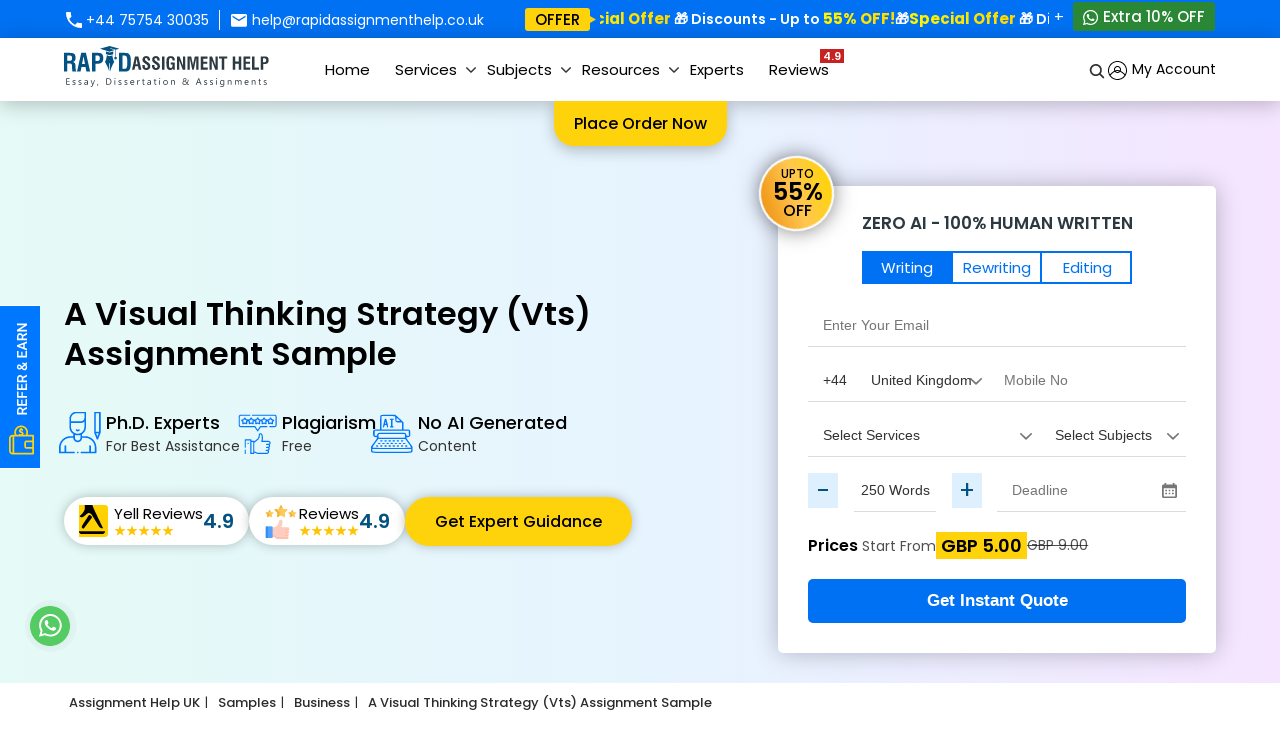

--- FILE ---
content_type: text/html; charset=utf-8
request_url: https://www.rapidassignmenthelp.co.uk/a-visual-thinking-strategy-vts-assignment-sample-14308
body_size: 19405
content:
<!DOCTYPE html>
<html lang="en-GB">
<head><meta property="og:locale" content="en-GB" />
<meta http-equiv="Content-Type" content="text/html; charset=utf-8" />
<meta name="viewport" content="width=device-width, initial-scale=1, shrink-to-fit=no">
<meta name="mobile-web-app-capable" content="yes">
<meta name="apple-mobile-web-app-capable" content="yes" />
<meta name="apple-mobile-web-app-status-bar-style" content="black-translucent" />
<link rel="favicon" sizes="32*32" href="https://www.rapidassignmenthelp.co.uk/assets/images/favicon/favicon.ico">
<link rel="apple-touch-icon" sizes="152x152" href="https://www.rapidassignmenthelp.co.uk/assets/images/favicon/apple-touch-icon.png">
<link rel="icon" type="image/png" sizes="32x32" href="https://www.rapidassignmenthelp.co.uk/assets/images/favicon/favicon-32x32.png">
<link rel="icon" type="image/png" sizes="16x16" href="https://www.rapidassignmenthelp.co.uk/assets/images/favicon/favicon-16x16.png">
<link rel="icon" type="image/png" sizes="512x512" href="https://www.rapidassignmenthelp.co.uk/assets/images/favicon/android-chrome-512x512.png">
<link rel="icon" type="image/png" sizes="192x192" href="https://www.rapidassignmenthelp.co.uk/assets/images/favicon/android-chrome-192x192.png">
<link rel="manifest" href="https://www.rapidassignmenthelp.co.uk/site.webmanifest">
<link rel="mask-icon" href="https://www.rapidassignmenthelp.co.uk/assets/images/favicon/safari-pinned-tab.svg" color="#5bbad5">
<meta name="msapplication-TileColor" content="#da532c">
<meta name="theme-color" content="#054a95">
<meta name="application-name" content="Rapid Assignment Help">
<meta http-equiv="refresh">
<meta http-equiv="cleartype" content="on">
<link rel="canonical" href="https://www.rapidassignmenthelp.co.uk/a-visual-thinking-strategy-vts-assignment-sample-14308" />
<meta name="apple-mobile-web-app-title" content="A Visual Thinking Strategy (Vts) Assignment Sample | Rapid Assignment Help">
<title>A Visual Thinking Strategy (Vts) Assignment Sample | Rapid Assignment Help</title>
<meta name="description" content="A Visual Thinking Strategy (Vts) Assignment Sample provided by Rapid Assignment Help to score A+ Grade. Get 24/7 chat support for all Assignments." />
<meta name="author" content="https://www.rapidassignmenthelp.co.uk/" />
<meta name="Language" content="en-GB" />
<meta name="Copyright" content="Copyright 2026 @ Rapid Assignment Help Services" />
<meta name="Robots" content="index, follow" />
<script type="1105d83ccaa69fd233191f92-text/javascript">
(function(w, d, s, l, i) {
w[l] = w[l] || [];
w[l].push({
'gtm.start': new Date().getTime(),
event: 'gtm.js'
});
var f = d.getElementsByTagName(s)[0],
j = d.createElement(s),
dl = l != 'dataLayer' ? '&l=' + l : '';
j.async = true;
j.src =
'https://www.googletagmanager.com/gtm.js?id=' + i + dl;
f.parentNode.insertBefore(j, f);
})(window, document, 'script', 'dataLayer', 'GTM-54MJL2J');
</script>
<meta name="google-site-verification" content="sHPL43yy4WbOWkuNj6ruaTR-hW-6yyNQaDZrjFO8TwI" />
<!-- End Google Tag Manager -->
<!-- Google tag (gtag.js) -->
<script async src="https://www.googletagmanager.com/gtag/js?id=G-812J8K8TEQ" type="1105d83ccaa69fd233191f92-text/javascript"></script>
<script type="1105d83ccaa69fd233191f92-text/javascript">
window.dataLayer = window.dataLayer || [];

function gtag() {
dataLayer.push(arguments);
}
gtag('js', new Date());
gtag('config', 'G-812J8K8TEQ');
</script>
<!-- Google Analytics -->
<link rel="preconnect" href="https://www.google-analytics.com">
<!-- Google Tag Manager -->
<link rel="preconnect" href="https://www.googletagmanager.com" as="script">
<link rel="dns-prefetch" href="https://stats.g.doubleclick.net">
<link rel="dns-prefetch" href="https://ajax.cloudflare.com">
<link rel="dns-prefetch" href="https://static.zdassets.com">
<!-- Google Tag Manager (noscript) -->
<noscript>
<iframe src="https://www.googletagmanager.com/ns.html?id=GTM-54MJL2J" height="0" width="0" style="display:none;visibility:hidden"></iframe>
</noscript>
<!-- End Google Tag Manager (noscript) -->
<script src="https://www.rapidassignmenthelp.co.uk/assets/js/jquery.min.js" type="1105d83ccaa69fd233191f92-text/javascript"></script>
<link rel="stylesheet" href="https://www.rapidassignmenthelp.co.uk/assets/css/common.min.css">
<link rel="stylesheet" href="https://www.rapidassignmenthelp.co.uk/assets/css/sample-detail.min.css">
<!-- Inline CSS within <style> tag -->
<style rel="preload">

@media only screen and (min-width: 991.98px) { }
img.lazy { opacity: 0; }
img:not(.initial) { transition: opacity 1s; }
img.error, img.initial, img.loaded { opacity: 1; }
img:not([src]) { visibility: hidden; }
.display_off {
display: none;
}
</style>
<script type="application/ld+json">
{
"@context": "https://schema.org",
"@type": "Article",
"mainEntityOfPage": {
"@type": "WebPage",
"@id": "https://www.rapidassignmenthelp.co.uk/a-visual-thinking-strategy-vts-assignment-sample-14308"
},
"headline": "A Visual Thinking Strategy (Vts) Assignment Sample | Rapid Assignment Help",
"description": "A Visual Thinking Strategy (Vts) Assignment Sample provided by Rapid Assignment Help to score A+ Grade. Get 24/7 chat support for all Assignments.",
"articleSection": "Assignment Sample",
"author": {
"@type": "Person",
"name": "Andrew Lee",
"url": "https://www.rapidassignmenthelp.co.uk/experts-profile/andrew-lee"
},
"publisher": {
"@type": "Organization",
"name": "Rapid Assignment Help",
"logo": {
"@type": "ImageObject",
"url": "https://www.rapidassignmenthelp.co.uk/images/logo.png"
}
}
}
</script>
<script type="application/ld+json">
{
"@context": "https://schema.org",
"@type": "Product",
"name": "A Visual Thinking Strategy (Vts) Assignment Sample",
"description": "A Visual Thinking Strategy (Vts) Assignment Sample provided by Rapid Assignment Help to score A+ Grade. Get 24/7 chat support for all Assignments.",
"brand": {
"@type": "Brand",
"name": "Rapid Assignment Help",
"logo": "https://www.rapidassignmenthelp.co.uk/assets/images/common/logo.svg"
},
"aggregateRating": {
"@type": "AggregateRating",
"ratingValue": "4.9",
"ratingCount": "13169"
},
"offers": {
"@type": "AggregateOffer",
"url": "https://www.rapidassignmenthelp.co.uk/offer",
"priceCurrency": "GBP",
"lowPrice": "5.00",
"offerCount": "5"
}
}
</script>
</head>
<body>
<section class="
 main-section ">
<div class="header-main inner-header">
<!--start header-->
<script type="application/ld+json">
{
"@context": "https://schema.org",
"@type": "WebSite",
"name": "Rapid Assignment Help UK",
"alternateName": "Assignment Help",
"url": "https://www.rapidassignmenthelp.co.uk/"
}
</script>
</div>
<div class="overlay"></div><div class="mobile-menu-append"></div><div class="menu-overlay"></div>
<!-- start .header -->
<section class="navbar">
<div class="navbar-container">
<!-- topbar start -->
<div class="topbar">
<div class="container"><address><a href="tel:+44 75754 30035"><i class="top_call"></i> +44 75754 30035</a><a href="mailto:help@rapidassignmenthelp.co.uk"><i class="top_email"></i> help@rapidassignmenthelp.co.uk</a></address><div class="offer"><a href="https://www.rapidassignmenthelp.co.uk/offer?utm_source=a-visual-thinking-strategy-vts-assignment-sample-14308&utm_medium=header&utm_campaign=topofferbutton  " class="offer_btn">offer</a> <i></i><div class="offer-bar">
<!-- DEFAULT OFFER (shown on first page load) -->
<div class="marquee">
<p class="offer_text">🎁<span>Special Offer</span> 🎁 Discounts - Up to <b>55% OFF!</b></p>
<p class="offer_text">🎁<span>Special Offer</span> 🎁 Discounts - Up to <b>55% OFF!</b></p>
</div>
</div>
<div class="extra-offer"> + <a  href="https://www.rapidassignmenthelp.co.uk/whatsapp.php?+44 75754 30035&text= Hello, I need help in my assignment! Can you help me?" target="_blank" aria-label="Whatsapp Contact" title="Live Chat on WhatsApp" class="whatsappLink"> <i class="contactIcon"></i> Extra 10% OFF </a> </div></div></div>
</div>
<!-- topbar end -->
<header class="header">
<div class="container">
<a href="https://www.rapidassignmenthelp.co.uk/" class="logo"> <img width="220" height="44.06" src="https://www.rapidassignmenthelp.co.uk/assets/images/common/logo.svg" alt="Rapid Assignment Help UK"></a>
<div class="header-right">
<nav class="menu">
<ul class="MyMenu"><li><a href="https://www.rapidassignmenthelp.co.uk/">Home</a></li><li><a href="javascript:void('toggle');" class="toggle">Services</a><div class="services_menu sm sm-slide"><span class="back_menu"><i class="Back"></i> Back</span><ul class="drop_service_menu "><li class="selected" ><a href="javascript:void('toggle-small');" class="toggle_sm">Assignment Help Services</a><div class="service-dropedown inner_menu"><span class="back_menu"><i class="Back"></i> Back</span><ul><li><a href="https://www.rapidassignmenthelp.co.uk/university-assignment-help">University Assignment Helper  </a></li><li><a href="https://www.rapidassignmenthelp.co.uk/">Assignment Helper</a></li><li><a href="https://www.rapidassignmenthelp.co.uk/high-school-assignment-help">High School Assignment Helper</a></li></ul></div></li><li  ><a href="javascript:void('toggle-small');" class="toggle_sm">Assignment by country</a><div class="service-dropedown inner_menu"><span class="back_menu"><i class="Back"></i> Back</span><ul><li><a href="https://www.rapidassignmenthelp.co.uk/assignment-help-england">England</a></li><li><a href="https://www.rapidassignmenthelp.co.uk/assignment-help-scotland">Scotland</a></li><li><a href="https://www.rapidassignmenthelp.co.uk/assignment-help-ireland">Ireland</a></li><li><a href="https://www.rapidassignmenthelp.co.uk/assignment-help-wales">Wales</a></li></ul></div></li><li  ><a href="javascript:void('toggle-small');" class="toggle_sm">Assignment in Cities</a><div class="service-dropedown inner_menu"><span class="back_menu"><i class="Back"></i> Back</span><ul><li><a href="https://www.rapidassignmenthelp.co.uk/assignment-help-leeds">Leeds</a></li><li><a href="https://www.rapidassignmenthelp.co.uk/assignment-help-glasgow">Glasgow</a></li><li><a href="https://www.rapidassignmenthelp.co.uk/assignment-help-oxford">Oxford</a></li><li><a href="https://www.rapidassignmenthelp.co.uk/assignment-help-liverpool">Liverpool</a></li><li><a href="https://www.rapidassignmenthelp.co.uk/assignment-help-london">London</a></li><li><a href="https://www.rapidassignmenthelp.co.uk/assignment-help-birmingham">Birmingham</a></li><li><a href="https://www.rapidassignmenthelp.co.uk/assignment-help-edinburgh">Edinburgh</a></li></ul></div></li></ul></div></li><li><a href="javascript:void('toggle');" class="toggle">Subjects</a><div class="services_menu sm sm-slide"><span class="back_menu"><i class="Back"></i> Back</span><ul class="drop_service_menu "><li class="selected" ><a href="javascript:void('toggle-small');" class="toggle_sm">Engineering</a><div class="service-dropedown inner_menu"><span class="back_menu"><i class="Back"></i> Back</span><ul><li><a href="https://www.rapidassignmenthelp.co.uk/data-science-assignment-help">Data Science Assignments</a></li><li><a href="https://www.rapidassignmenthelp.co.uk/electronics-assignment-help">Electronics Assignment</a></li><li><a href="https://www.rapidassignmenthelp.co.uk/solidworks-assignment-help">SolidWorks Assignment Help</a></li><li><a href="https://www.rapidassignmenthelp.co.uk/engineering-assignments">Engineering Assignment</a></li></ul></div></li><li  ><a href="javascript:void('toggle-small');" class="toggle_sm">Management</a><div class="service-dropedown inner_menu"><span class="back_menu"><i class="Back"></i> Back</span><ul><li><a href="https://www.rapidassignmenthelp.co.uk/management-assignment-help">Management Assignment</a></li><li><a href="https://www.rapidassignmenthelp.co.uk/hr-assignment-help">HR Assignment</a></li><li><a href="https://www.rapidassignmenthelp.co.uk/project-management-assignment-help">Project Management Assignment</a></li><li><a href="https://www.rapidassignmenthelp.co.uk/mba-assignment-help-uk">MBA Assignment</a></li></ul></div></li><li  ><a href="javascript:void('toggle-small');" class="toggle_sm">Computer Science</a><div class="service-dropedown inner_menu"><span class="back_menu"><i class="Back"></i> Back</span><ul><li><a href="https://www.rapidassignmenthelp.co.uk/computer-science-assignment-help">Computer Science Assignment</a></li><li><a href="https://www.rapidassignmenthelp.co.uk/it-assignment-help">IT Assignment</a></li><li><a href="https://www.rapidassignmenthelp.co.uk/dbms-assignment-help">DBMS Assignment</a></li><li><a href="https://www.rapidassignmenthelp.co.uk/data-structure-assignment-help">Data Structure Assignment</a></li><li><a href="https://www.rapidassignmenthelp.co.uk/it-management-assignment-help">IT Management Assignments</a></li><li><a href="https://www.rapidassignmenthelp.co.uk/data-analysis-assignment-help">Data Analysis Assignment</a></li></ul></div></li><li  ><a href="javascript:void('toggle-small');" class="toggle_sm">Economics</a><div class="service-dropedown inner_menu"><span class="back_menu"><i class="Back"></i> Back</span><ul><li><a href="https://www.rapidassignmenthelp.co.uk/statistics-assignment-help">Statistics Assignment Help</a></li><li><a href="https://www.rapidassignmenthelp.co.uk/economics-assignment-help">Economics Assignment Help</a></li></ul></div></li><li  ><a href="javascript:void('toggle-small');" class="toggle_sm">Mathematics </a><div class="service-dropedown inner_menu"><span class="back_menu"><i class="Back"></i> Back</span><ul><li><a href="https://www.rapidassignmenthelp.co.uk/mathematics-assignment-help">Mathematics Assignment Help</a></li><li><a href="https://www.rapidassignmenthelp.co.uk/calculus-assignment-help">Calculus Assignment Help</a></li><li><a href="https://www.rapidassignmenthelp.co.uk/geometry-assignment-help">Geometry Assignment Help</a></li><li><a href="https://www.rapidassignmenthelp.co.uk/trigonometry-assignment-help">Trigonometry Assignment Help</a></li><li><a href="https://www.rapidassignmenthelp.co.uk/algebra-assignment-help">Algebra Assignment Help</a></li></ul></div></li><li  ><a href="javascript:void('toggle-small');" class="toggle_sm">Finance</a><div class="service-dropedown inner_menu"><span class="back_menu"><i class="Back"></i> Back</span><ul><li><a href="https://www.rapidassignmenthelp.co.uk/finance-assignment-help">Finance Assignment Help</a></li><li><a href="https://www.rapidassignmenthelp.co.uk/accounting-assignment-help">Accounting Assignment Help</a></li></ul></div></li><li  ><a href="javascript:void('toggle-small');" class="toggle_sm">Business</a><div class="service-dropedown inner_menu"><span class="back_menu"><i class="Back"></i> Back</span><ul><li><a href="https://www.rapidassignmenthelp.co.uk/hnd-assignment-help">HND Assignment Help</a></li><li><a href="https://www.rapidassignmenthelp.co.uk/business-assignment-help">Business Assignment Help</a></li><li><a href="https://www.rapidassignmenthelp.co.uk/business-development-assignment-help">Business Development Assignment</a></li></ul></div></li><li  ><a href="javascript:void('toggle-small');" class="toggle_sm">Humanities</a><div class="service-dropedown inner_menu"><span class="back_menu"><i class="Back"></i> Back</span><ul><li><a href="https://www.rapidassignmenthelp.co.uk/psychology-assignment-help">Psychology Assignment Help</a></li><li><a href="https://www.rapidassignmenthelp.co.uk/sociology-assignment-help">Sociology Assignment Help</a></li><li><a href="https://www.rapidassignmenthelp.co.uk/history-assignment-help">History Assignment Help</a></li><li><a href="https://www.rapidassignmenthelp.co.uk/humanities-assignment-help">Humanities Assignment Help</a></li></ul></div></li><li  ><a href="javascript:void('toggle-small');" class="toggle_sm">Science</a><div class="service-dropedown inner_menu"><span class="back_menu"><i class="Back"></i> Back</span><ul><li><a href="https://www.rapidassignmenthelp.co.uk/biology-assignment-help">Biology Assignment Help</a></li><li><a href="https://www.rapidassignmenthelp.co.uk/chemistry-assignment-help">Chemistry Assignment Help</a></li><li><a href="https://www.rapidassignmenthelp.co.uk/physics-assignment-help">Physics Assignment Help</a></li><li><a href="https://www.rapidassignmenthelp.co.uk/science-assignment-help">Science Assignment Help</a></li></ul></div></li><li  ><a href="javascript:void('toggle-small');" class="toggle_sm">Law</a><div class="service-dropedown inner_menu"><span class="back_menu"><i class="Back"></i> Back</span><ul><li><a href="https://www.rapidassignmenthelp.co.uk/law-assignments">Law Assignment Help</a></li></ul></div></li><li  ><a href="javascript:void('toggle-small');" class="toggle_sm">Marketing</a><div class="service-dropedown inner_menu"><span class="back_menu"><i class="Back"></i> Back</span><ul><li><a href="https://www.rapidassignmenthelp.co.uk/marketing-assignment-help">Marketing Assignment</a></li><li><a href="https://www.rapidassignmenthelp.co.uk/customer-relationship-management-assignment-help">Help With CRM Assignment</a></li><li><a href="https://www.rapidassignmenthelp.co.uk/public-relations-assignment-help">Help With Public Relations Assignment </a></li></ul></div></li><li  ><a href="javascript:void('toggle-small');" class="toggle_sm">Healthcare </a><div class="service-dropedown inner_menu"><span class="back_menu"><i class="Back"></i> Back</span><ul><li><a href="https://www.rapidassignmenthelp.co.uk/nursing-assignment-help">Nursing Assignment Help</a></li><li><a href="https://www.rapidassignmenthelp.co.uk/healthcare-assignment-help">Help with Healthcare Assignment</a></li></ul></div></li><li  ><a href="javascript:void('toggle-small');" class="toggle_sm">Programming</a><div class="service-dropedown inner_menu"><span class="back_menu"><i class="Back"></i> Back</span><ul><li><a href="https://www.rapidassignmenthelp.co.uk/matlab-assignment-help">MATLAB Assignments</a></li><li><a href="https://www.rapidassignmenthelp.co.uk/java-assignment-help">Java Assignments</a></li><li><a href="https://www.rapidassignmenthelp.co.uk/ajax-assignment-help">AJAX Assignments</a></li><li><a href="https://www.rapidassignmenthelp.co.uk/assembly-language-assignment-help">Assembly Language Assignments</a></li><li><a href="https://www.rapidassignmenthelp.co.uk/database-assignment-help">Database Assignments</a></li><li><a href="https://www.rapidassignmenthelp.co.uk/php-assignment-help">PHP Assignments</a></li><li><a href="https://www.rapidassignmenthelp.co.uk/python-assignment-help">Python Assignment Help</a></li><li><a href="https://www.rapidassignmenthelp.co.uk/spss-assignment-help">SPSS Assignments</a></li><li><a href="https://www.rapidassignmenthelp.co.uk/machine-learning-assignment-help">Machine Learning Assignments</a></li><li><a href="https://www.rapidassignmenthelp.co.uk/uml-assignment-help">UML Assignment Help</a></li><li><a href="https://www.rapidassignmenthelp.co.uk/programming-assignment">Programming Assignment Help</a></li></ul></div></li></ul></div></li><li><a href="javascript:void('toggle');" class="toggle">Resources</a><div class="services_menu sample_menu sm sm-slide"><span class="back_menu"><i class="Back"></i> Back</span><ul class="drop_service_menu drop_sample_menu"><li><a href="https://www.rapidassignmenthelp.co.uk/samples" class="toggle_sm">Assignment Samples</a></li><li><a href="https://www.rapidassignmenthelp.co.uk/answers" class="toggle_sm">Assignment Answers</a></li><li><a href="https://www.rapidassignmenthelp.co.uk/case-study" class="toggle_sm">Case studies</a></li><li><a href="https://www.rapidassignmenthelp.co.uk/blogs" class="toggle_sm">Blogs</a></li><li><a href="https://www.rapidassignmenthelp.co.uk/academic-integrity" class="toggle_sm">Academic Integrity</a></li></ul></div></li><li><a href="https://www.rapidassignmenthelp.co.uk/experts">Experts</a></li><li><a href="https://www.rapidassignmenthelp.co.uk/reviews">Reviews <small>4.9</small></a></li></ul>
</nav>
<div class="header-button">
<a href="https://www.rapidassignmenthelp.co.uk/whatsapp.php?+44 75754 30035&text=Hello, I need help in my assignment! Can you help me?" class="whatsapp-btn">
<i>&nbsp;</i> WhatsApp</a>
<div class="scrol-orderBtn">
<a href="https://www.rapidassignmenthelp.co.uk/order-now.php?utm_source=a-visual-thinking-strategy-vts-assignment-sample-14308&utm_medium=sticky_header&utm_campaign=place_order_now" class="scrol-main" aria-label="order now for get 55% OFF">
<span></span>
<p data-start="" data-text="UPTO 55% OFF" data-title="Place Order Now"></p></button>
</div>
<a href="javascript:void(\'search\')" aria-label="search" class="search-header"><i></i></a>
<div class="search-toggle"><form method="GET" action="https://www.rapidassignmenthelp.co.uk/searchresults.php"><input type="text" required name="q" autocomplete="off" onkeyup="if (!window.__cfRLUnblockHandlers) return false; $('.open').removeClass('open')" placeholder="Search Your Assignment Question here... " data-cf-modified-1105d83ccaa69fd233191f92-=""><button type="submit" class="submit-btn"> <i></i> Search</button><div class="search-result"><div class="title">Quick Search</div><ul><li><a href="https://www.rapidassignmenthelp.co.uk/international-marketing-assignment-sample-16786">international Marketing Assignment Sample</a></li><li><a href="https://www.rapidassignmenthelp.co.uk/preparing-for-success-at-university-knowledge-and-creativity-assignment-sample-27783">FY026: Preparing for Success at University Assignment</a></li><li><a href="https://www.rapidassignmenthelp.co.uk/unit-7-aspect-of-tort-assignment-sample-14457">Unit-7 Aspect Of Tort Assignment Sample</a></li><li><a href="https://www.rapidassignmenthelp.co.uk/evidence-based-practice-assignment-sample-12201">Evidence Based Practice Assignment Sample</a></li><li><a href="https://www.rapidassignmenthelp.co.uk/research-in-health-and-social-care-assignment-sample-13925">Research In Health And Social Care Assignment Sample</a></li><li><a href="https://www.rapidassignmenthelp.co.uk/contemporary-business-environment-case-study-31359">Contemporary Business Environment Case Study</a></li><li><a href="https://www.rapidassignmenthelp.co.uk/mental-health-nursing-assignment-sample-12884">Mental Health Nursing Assignment Sample</a></li><li><a href="https://www.rapidassignmenthelp.co.uk/samples">Download Free Samples</a></li></ul></div></form></div>
<div class="login-text">
<a href="https://www.rapidassignmenthelp.co.uk/student" onclick="if (!window.__cfRLUnblockHandlers) return false; event.preventDefault();openLoginSignupPopup();" data-cf-modified-1105d83ccaa69fd233191f92-=""><i></i> My Account</a>
</div>
</div>
<div class="menu_icon"><i></i></div>
</div>
</div>
</header>
</div>
<a href="https://www.rapidassignmenthelp.co.uk/order-now.php?utm_source=a-visual-thinking-strategy-vts-assignment-sample-14308&utm_medium=header&utm_campaign=place_order_now" class="order-btn">Place order now</a>
</section>
</div>
</section></div>
<section class="hero-section  ">
<div class="container hero-banner ">
<div class="left-content">
<h1 class="heading">A Visual Thinking Strategy (Vts) Assignment Sample</h1>
<p class="description"></p>
<ul>
<li> <i>&nbsp;</i>
<label>Ph.D. Experts <span>For Best Assistance</span></label>
</li>
<li> <i>&nbsp;</i>
<label>Plagiarism <span>Free</span></label>
</li>
<li> <i>&nbsp;</i>
<label>No AI Generated <span>Content</span></label>
</li>
</ul>
<div class="left-bottom">
<a href="https://www.yell.com/biz/rapid-assignment-help-ilford-10886428/" class="reivew-box" target="_blank" rel="nofollow">
<i class="review-icon yell-icon"></i>
<figure>
Yell Reviews
<img src="https://www.rapidassignmenthelp.co.uk/assets/images/common/5_star.png" width="132" height="24" alt="5 star rating">
</figure>
<span class="ratings">4.9</span>
</a>
<a href="https://www.rapidassignmenthelp.co.uk/reviews" class="reivew-box">
<i class="review-icon"></i>
<figure>
Reviews
<img src="https://www.rapidassignmenthelp.co.uk/assets/images/common/5_star.png" width="132" height="24" alt="5 star rating">
</figure>
<span class="ratings">4.9</span>
</a>
<a href="https://www.rapidassignmenthelp.co.uk/order-now.php?utm_source=a-visual-thinking-strategy-vts-assignment-sample-14308&utm_medium=bannersection&utm_campaign=write_my_assignment" class="yellow-btn">Get Expert Guidance</a>
</div>
</div>
<div class="banner-form home-page-form">
<form id="price-calculator" class="input-form-box " method="Post">
<!-- <div class="discount">
<div class="main_offer">upto <strong>55%</strong> <span>off</span> </div>
</div> -->

<div class="discount">
</div>
<div class="outer-area">
    <div class="main_offer">upto <strong>55%</strong> <span>off</span> </div>
</div>

<div class="from-tab">
<div class="title">ZERO AI - 100% HUMAN WRITTEN</div>
<div class="hidden-toggles">
<input name="filter" type="radio" id="editing" value="editing" class="hidden-toggles__input">
<label for="editing" class="hidden-toggles__label">Editing</label>
<input name="filter" type="radio" id="writing" value="writing" class="hidden-toggles__input" checked>
<label for="writing" class="hidden-toggles__label">Writing</label>
<input name="filter" type="radio" value="rewriting" id="rewriting" class="hidden-toggles__input">
<label for="rewriting" class="hidden-toggles__label">Rewriting</label>
</div>
<!-- <div class="info_box">
<i>&nbsp;</i>
<div class="info-tooltip">
<p><strong>Writing:</strong> Get your essay and assignment written from scratch by PhD expert </p>
<p><strong>Rewriting:</strong> Paraphrase or rewrite your friend's essay with similar meaning at reduced cost</p>
<p><strong>Editing:</strong> Proofread your work by experts and improve grade at Lowest cost</p>
</div>
</div> -->
</div>
<div class="form-control">
        <input type="hidden" id="existcust_STATUS" name="existcust_STATUS" value="0">
        <input type="hidden" name="cust_enable" id="cust_enable" value="0">
        <input type="hidden" id="cust_email" value="">
        <input type="text" title="Email Id" class="form-control" placeholder="Enter your email" name="email" value="">
        </div><div class="input-box"><div class="phn-no"><select class="country_code_list" name="country_code" aria-label="Country Code">
<option value="United Kingdom@#$?+44">+44&nbsp;&nbsp;&nbsp;&nbsp;&nbsp; United Kingdom </option>
</select>
</div><input type="tel" name="phone_student" placeholder="Mobile No" class="mobile_no" /></div><div class="select-box">
<div class="gorup_select">
    <select id="ass_group_list" class="as-group-list" title="Assignment Services" name="group_id" onChange="if (!window.__cfRLUnblockHandlers) return false; get_subject_list(this, 'https://www.rapidassignmenthelp.co.uk/', '')" data-cf-modified-1105d83ccaa69fd233191f92-="">
        <!--<select id="ass_group_list" name="group_id">-->
                    <option value=''>Select Services</option>
                    <option  unit_tag="Pages | Words" value="1">Assignment / Coursework / Homework</option>
                    <option  unit_tag="Pages | Words" value="16">Essay</option>
                    <option  unit_tag="Pages | Words" value="2">Dissertation / Thesis / Proposal</option>
                    <option  unit_tag="Que. | Word/Que." value="4">Question and Answers</option>
                    <option  unit_tag="Pages | Words" value="17">SOP</option>
                    <option  unit_tag="Pages | Words" value="5">Editing / Proofreading</option>
                    <option  unit_tag="Slides" value="8">PPT</option>
                    <option  unit_tag="Pages | Words" value="11">Resume / CV</option>
                    <option  unit_tag="Pages | Words" value="12">Others (Custom order)</option>
            </select>
</div>
        <!--<script id="pricecalculation" type="text/javascript" src="https://www.rapidassignmenthelp.co.uk/js/pricecalculation.js"></script>-->
    <script type="1105d83ccaa69fd233191f92-text/javascript">
        /* $(window).on('load', function () {
setTimeout(function () {
$('#ass_group_list').each(function () {
get_subject_list(this, 'https://www.rapidassignmenthelp.co.uk/', '');
})
}, 100);
});*/
    </script>
    
<div id="get_subject" class="select">
<select id="assignment_subject" class="as-sub-list" aria-label="assignment_subject">
<option>Select Subjects</option>
</select>
<input type="hidden" id="assignment_subject_nm" name="assignment_subject_nm" readonly="" value="">
</div>
</div>    <div class="select q_w_calcu form-box" style="display: none">
                    <label class=""> No Of Question<span id="remove_text">*</span> </label>
            <div class="inside gorup_select">             <select name="no_of_q" style="" title="No of Question" id="no_of_q" class="form-control no_of_q" onchange="if (!window.__cfRLUnblockHandlers) return false; caclulate_words('250', this)" data-cf-modified-1105d83ccaa69fd233191f92-="">
                <!--<option value="" >-- Select Que. --</option>-->
            </select>
                        </div>     </div>
    <div class="select q_w_calcu form-box" style="display: none">
         <label class=""> Words/Que.<span id="remove_text">*</span> </label>
            <div class="inside gorup_select">             <select name="no_of_w" style="" title="No of Words" id="no_of_w" class="form-control no_of_w" onchange="if (!window.__cfRLUnblockHandlers) return false; caclulate_words('250', this)" data-cf-modified-1105d83ccaa69fd233191f92-="">
                <!--<option value="" >-- Select Words/Que. --</option>-->
            </select>
                        </div>     </div>
    <script type="1105d83ccaa69fd233191f92-text/javascript">
        
        function load_w_q_option() {
            var question_get = '1';
            var words_get = '50';
            var no_of_q = '';
            for (var i = 1; i < 50; i++) {
                var sle_q = '';
                if (question_get == i) {
                    sle_q = ' selected ';
                }
                no_of_q += '<option ' + sle_q + ' value="' + i + '" > ' + i + ' Question</option> ';
            }
            var no_of_w = '';
            for (var i = 50; i < 3000; i++) {
                var sle_w = '';
                if (words_get == i) {
                    sle_w = ' selected ';
                }
                no_of_w += '<option ' + sle_w + ' value="' + i + '" > ' + i + ' Words/Question</option> ';
                if (i <= 300) {
                    i = i + 9;
                } else if (i > 300 && i <= 1200) {
                    i = i + 19;
                } else if (i > 1200 && i <= 1800) {
                    i = i + 29;
                } else if (i > 1800) {
                    i = i + 49;
                }
            }
            $('#no_of_q').html(no_of_q);
            $('#no_of_w').html(no_of_w);
        }
        $(window).on('load', function() {
                    });
    </script>

<div class="boxgp">
<div class="plusminus-input">
<div class="inner-box">
<span class="minus">-</span>
<input type="text" value="250 Words" readonly autocomplete="off" placeholder="words" />
<input type="hidden" value="250" name="words" id="words_counts" />
<input type="hidden" value="1" name="numpages" id="pages_count" />
<span class="plus">+</span>
</div>
</div>
<div class="right">
<input id="urgency" name="urgency_id" readonly="readonly" onchange="if (!window.__cfRLUnblockHandlers) return false; price_calculater_order()" autocomplete="off" placeholder="Deadline" value="" type="text" class="calender_icon" data-cf-modified-1105d83ccaa69fd233191f92-="">
</div>
</div>
<div class="price_discount"><div class="dis_label"><b>Prices</b> Start From</div><div class="dis_price"><b>GBP 5.00</b><s>GBP 9.00</s></div></div>
<button id="order_now_wait" type="button" style="display:none; background: #3467A2;" class="loader-custom lazy button submit_btn">
Please Wait...
<img height="20" width="20" class="lazy loaderIcon" data-src="https://www.rapidassignmenthelp.co.uk/assets/images/common/oc-loader.gif" alt="Loading..." />
</button>
<button id="orderContinue" type="button" class="submit_btn " onclick="if (!window.__cfRLUnblockHandlers) return false; calculator($('#price-calculator'))" data-cf-modified-1105d83ccaa69fd233191f92-="">Get Instant Quote </button>
<div class="select" title="Currency" style="display:none" ><select id="currencies" name="currencies" autocomplete="off" onchange="if (!window.__cfRLUnblockHandlers) return false; price_calculater_order();" data-cf-modified-1105d83ccaa69fd233191f92-=""><option value="1" >USD</option><option  selected="selected" value="3" >GBP</option><option value="4" >AUD</option><option value="5" >CAD</option></select></div><span id="side_contain_tot" class=""> <div class="cost display_off">
<span class="off">55% Off</span> <br/>
<strike>Â£ 8.89 </strike>
</div>
<div class="cost display_off">
<input type="hidden" id="total" name="total" value="Â£ 4" readonly>
<b>Estimated Cost </b><br/><span class="price">Â£ 4</span>
</div> </span><input type="hidden" value="" name="doctype_id" class="assignment" id="assignment" >
<input type="hidden" value="https://www.rapidassignmenthelp.co.uk/a-visual-thinking-strategy-vts-assignment-sample-14308" name="current_url" id="current_url" >
<input type="hidden" value="" name="group_unit_hidden" id="group_unit_hidden" class="group_unit_hidden" >
<input id="lavel" name="lavel" type="hidden" value="1"/><input id="calculator_type" name="side_calcuator" type="hidden" value="right_pop"/>    <script type="1105d83ccaa69fd233191f92-text/javascript">
        function changewords_order(group_unit, ass_id, p_cnt_sle) {
            var g_arr = group_unit.split('|');
            $('#lable_word').html(g_arr[0]);
            // var sle = '<option value="" >-- Select --</option>';
            var sle = '';
            var page_str = '1,2,3,4,6,7,8,9,10,11,12,13,14,15,16,17,18,19,20,21,22,23,24,25,26,27,28,29,30,40,50,60,70,80,90,100,110,120,130,140,150,160,180,200,250,5';
            var result = page_str.split(',');
            /* $.each(result, function(index, no_of_pages) {
            var tot_word = no_of_pages * 250;
            var u_sec = '';
            if (g_arr.length > 1) {
            u_sec = ' / ' + tot_word + ' ' + g_arr[1];
            }
            var slected = '';
            var no_of_pages = no_of_pages;
            var pages = g_arr[0];
            if (no_of_pages == 1) {
            var pages = g_arr[0];
            if (pages.trim() == 'Pages') {
            pages = 'Page';
            } else if (pages.trim() == 'Slides') {
            pages = 'Slide';
            }
            }
            if (p_cnt_sle) {
            if (no_of_pages == p_cnt_sle) {
            slected = 'selected';
            }
            }
            sle += '<option value="' + no_of_pages + '" ' + slected + ' >' + no_of_pages + ' ' + pages + ' ' + u_sec + ' </option>';
            });*/
            $("#pages_count").val(p_cnt_sle);
            var words = p_cnt_sle * 250;
            $('#words_counts').val(words);
            $('#words_txt').val(words + ' Words');
            // $("#pages_count").html(sle);
            // var c = $("#pages_count option:selected").text();
            // $("#uniform-pages_count span").html(c);
            var dayslise_get = '';
            var urgency = $('#urgency').val();
            if (urgency == '') {
                if (dayslise_get == '') {
                    urgency = '';
                } else {
                    urgency = dayslise_get;
                }
            }
             changeurgency_order(ass_id, urgency, 1);
                    }
    </script> <input type="hidden" name="orderfromurl" value='https://www.rapidassignmenthelp.co.uk/a-visual-thinking-strategy-vts-assignment-sample-14308'>
<!--<input type="submit" class="button" value="Continue" >-->
</form>
<script type="1105d83ccaa69fd233191f92-text/javascript">
</script></div>
</div>
</section>
<div class="container">
<nav aria-label="Breadcrumb">
<ol class="beardcamp">
<li><a href="https://www.rapidassignmenthelp.co.uk/">Assignment Help UK</a></li>
<li><a href="https://www.rapidassignmenthelp.co.uk/samples">Samples</a></li>
<li><a href="https://www.rapidassignmenthelp.co.uk/samples/business">Business</a></li>
<li><a href="/a-visual-thinking-strategy-vts-assignment-sample-14308">A Visual Thinking Strategy (Vts) Assignment Sample</a></li></ol>
</nav>
</div>
<section class="inner-content-box container default">
<div class="ineer-left-side blur-img">
<div class="iner_content-box">
<div class="heighlights">
<div class="toc-table" id="toggle-btn" >
<div class="toc-title">Table of Contents</div>
<button id="toggle-btn" class="toggle-icon" aria-label="menubar-btn"></button>
</div>
<ul id="toc" class="table-of-contents" ><li class="toc-li" ><a href="#heading_0" aria-label="Read more about Introduction ">Introduction</a></li><li class="toc-li" ><a href="#heading_1" aria-label="Read more about Stage 1: Description of the event/experience ">Stage 1: Description of the event/experience</a></li><li class="toc-li" ><a href="#heading_2" aria-label="Read more about Stage 2: Thoughts / Feelings ">Stage 2: Thoughts / Feelings</a></li><li class="toc-li" ><a href="#heading_3" aria-label="Read more about Stage 3: Evaluation ">Stage 3: Evaluation</a></li><li class="toc-li" ><a href="#heading_4" aria-label="Read more about Stage 4: Analysis ">Stage 4: Analysis</a></li><li class="toc-li" ><a href="#heading_5" aria-label="Read more about Stage 6: Action Plan ">Stage 6: Action Plan</a></li></ul>
</div>
<?xml encoding="utf8mb4" ?><ul class="top-gride">
<li> Type<span> Assignment</span></li>
<li> Downloads<span class="color">5082</span></li>
<li> Pages<span class="color1">5</span></li>
<li> Words<span class="color1">1319</span></li>
</ul>
<h2 id="heading_0">Introduction</h2>
<p>Get free samples written by our Top-Notch subject experts for taking&nbsp;<a href="https://www.rapidassignmenthelp.co.uk/">Assignment Helper</a>&nbsp;services.</p>
<section class="expert-section">
<div class="expert-left">
<div class="expert-tagline">A Visual Thinking Strategy (Vts) Assignment Sample</div>
<div class="SampleWriter">Liked This Sample? <a href="https://www.rapidassignmenthelp.co.uk/order-now.php?writer=37693cfc748049e45d87b8c7d8b9aacd">Hire Me Now</a>
</div>
</div>
<div class="writer-block">
<script src="/cdn-cgi/scripts/7d0fa10a/cloudflare-static/rocket-loader.min.js" data-cf-settings="1105d83ccaa69fd233191f92-|49"></script><img class="author lazy" data-src="https://www.rapidassignmenthelp.co.uk/assets/images/writers/676d1704bf9c0_mr. andrew lee" alt="Andrew Lee" width="80" height="80" onerror="loadLazyWriterImages(this);">
<div class="bio_inner">
<a href="https://www.rapidassignmenthelp.co.uk/experts-profile/andrew-lee" target="_blank">Andrew Lee</a>
<img src="https://www.rapidassignmenthelp.co.uk/assets/images/common/5_star.png" alt="5 reviews" class="rating" width="120" height="24">
<small> <i></i> 10 Years | <i class="degree"></i> MSc</small>
</div>
</div>
</section>
<p>&ldquo;Visual Thinking Strategies&rdquo; is one type of non-profit organization associated with the education system. In nursing, VTS is one type of method, which is direct, associated with critical thinking and with communication-skills. VTS helps a nurse increase their communication skills and focus on the topic carefully. Increasing the observation skills of a student is the focus of these strategies. Practical application of these visual strategies helps to develop a good observer within us.&nbsp;</p>
<h3 id="heading_1">Stage 1: Description of the event/experience</h3>
<p>To increase the observation skills and the communication skills of medical professionals, nowadays-visual thinking strategies are the most important part. In the art gallery, Students were instructed to slow down and observe all the artwork very closely to find the different perspectives of that artwork (Contreras <em>et al. </em>2020). After the observation period, a discussion round was organized and all the students took participation in that discussion round and gave their opinions on what they learned from the observation.</p>
<h3 id="heading_2">Stage 2: Thoughts / Feelings</h3>
<p>In the art gallery chose the picture among all the pictures because it gave me some positive vibes. In this colour, we can see that the dark blue colour on the right bottom of the canvas is reflecting a depressed feeling and anxiety (Hariyati <em>et al. </em>2018). On the other hand, at the top corner of the canvas, the white and yellow colour is representing a ray of hope. Here the light colour is overlapping the dark colour.</p>
<div class="assignment-box">
<div class="topline">Feeling overwhelmed by your assignment?</div>
<p>Get assistance from our <small>PROFESSIONAL ASSIGNMENT WRITERS</small> to receive 100% assured AI-free and high-quality documents on time, ensuring an A+ grade in all subjects.</p>
<div class="cta-btn">
<a href="https://www.rapidassignmenthelp.co.uk/order-now.php" class="yellow-btn">place order now</a>
<a rel="nofollow " href="https://www.rapidassignmenthelp.co.uk/whatsapp.php? +44 75754 30035&text= Hello, I need help in my assignment! Can you help me?" aria-label="Whatsapp Contact" title="Live Chat on WhatsApp" class="whats-btn whatsappLink" id="whatsappLink">WhatsApp Order</a>
<a href="javascript:void(livechat);" onclick="if (!window.__cfRLUnblockHandlers) return false; $zopim.livechat.window.show()" class="live-btn mobilechatlink" data-cf-modified-1105d83ccaa69fd233191f92-=""> live chat</a>
</div>
</div>
<h3 id="heading_3">Stage 3: Evaluation</h3>
<p>The other students could not find the inner meaning of this picture. I found some interesting facts in this picture, which is why I chose this picture for my discussion project. As I mentioned before the dark colour is representing the dark period of our life and on the other hand, the light colour is showing hope (He, 2018). This picture is a mirror of a human's life. In our life we face a period when we get too tired of li8fe, depression and anxiety become our friends but with running time hope and success help us to overcome the situation. According to my study in nursing, I am seeing that the dark side is the reflection of the pain of the patient and in the operation and the proper treatment is the hope for that patient which can give him/her a good result.</p>
<h3 id="heading_4">Stage 4: Analysis</h3>
<p>&ldquo;Gibbs&rsquo; reflective cycle&rdquo;, which was developed by Graham Gibbs is based on learning from the experiences that are a part of our nursing studies. This model is based on different parts like the description of the incident, the Feelings we gathered from that incident, the Evaluation And the critical analysis of the incident, and finally the conclusion and action plan help to deal with the incident in practical life and train us to defend the situation in real life also (Ingham-Broomfield, 2021). In my nursing career, I faced different kinds of patients, some patient was in huge pain, and some were out of control due to their physical pain. I helped them with my treatment, which made them feel good, and when we went to the art gallery, I felt a connection with this picture. As medical professionals, we are helping people to overcome pain, which can be mental pain or physical pain through our health care treatment. In this picture, the light colour is also overtaking the dark colour, which is somehow reflecting my profession (Laranjeira <em>et al. </em>2021). After watching different kinds of pictures in the art gallery different students chose different pictures but I selected this. After the close encounter with this picture, I gave my speech in front of my other students who were also a part of this study program. For the first few minutes, it was not so clear to me but after our professors gave us the instruction to observe the pictures with more concentration, I found the deep meaning of the picture. After a detailed analysis of the picture, I found similarities with my career in this picture and all the credit goes to &ldquo;Visual thinking Strategies&rdquo; which helped me a lot to critically analysed the picture and find its inner meaning of it.</p>
<p><b>Stage 5: Conclusion</b></p>
<p>The strategies and the critical analysis of the art in that art gallery made me a focused person in real life also. The practical application of these strategies is very helpful for me in my career because it taught me how I can deal with my patient. The visual strategies are nothing just a procedure through which one student of the medical profession can give more focus to their patient, which will help them to understand the pain of the patient and give proper treatment. The study program which is completely based on the visual art presentation and learning from that art is critically made for those who need more focus in their career. The discussion round was also beneficial for me because not only did, I give a speech in front of other students, but they also gave lectures on other topics and art forms which I gathered some precious knowledge that will help me also in my career.&nbsp;</p>
<h3 id="heading_5">Stage 6: Action Plan</h3>
<p>The last part of<b> &ldquo;Gibbs&rsquo; reflective cycle&rdquo; </b>is completely based on the plans made for the actions, which will be taken me in near future (Pagulayan <em>et al.</em>2018). After a detailed analysis of the p[picture and comparison of it with my profession, I get a clear concept that my profession will face different patients with different kinds of pain or problems (Relji&#263; <em>et al. </em>2019). I will provide them, with a quality treatment that will help them to overcome the pain and it will be beneficial for me because from different patients I will get different kinds of experiences, which will build a b professional mentality, and I will be able to face a more difficult situation. From this VTS lesson now I am completely prepared to make my future action plans to deal with difficult situations.</p>
<h4><b>Reference</b></h4>
<p>Contreras, J.A., Edwards&#8208;Maddox, S., Hall, A., and Lee, M.A., 2020. Effects of reflective practice on baccalaureate nursing students' stress, anxiety, and competency: An integrative review. <em>Worldviews on Evidence&#8208;Based Nursing</em>,&nbsp;<em>17</em>(3), pp.239-245.</p>
<p>Hariyati, R.T.S. and Ungsianik, T., 2018.Improving the interpersonal competencies of head nurses through Peplau's theoretical active learning approach.&nbsp;<em>Enfermeriaclinica</em>,&nbsp;<em>28</em>, pp.149-153.</p>
<p>He, K.N., Parkinson, L. and Doyle, A.K., 2018.Gibbs&rsquo; Reflective Cycle.</p>
<p>Ingham-Broomfield, B., 2021.A nurses' guide to using models of reflection.&nbsp;<em>TheAustralian Journal of Advanced Nursing</em>,&nbsp;<em>38</em>(4), pp.62-67.</p>
<p>Laranjeira, C., Afonso, C. and Querido, A.I., 2021. Communicating Bad News: Using Role-Play to Teach Nursing Students.&nbsp;<em>SAGE Open Nursing</em>,&nbsp;<em>7</em>, p.23779608211044589.</p>
<p>Lin, C.C., Han, C.Y., Wu, M.L.W., Hsiao, P.R., Wang, L.H. and Chen, L.C., 2021. Enhancing reflection on medical and surgical nursing among nursing students: A participatory action research study.&nbsp;<em>Nurse Education Today</em>,&nbsp;<em>102</em>, p.104935.</p>
<p>Pagulayan, J., Eltair, S. and Faber, K., 2018. Nurse documentation and the electronic health record.&nbsp;<em>American Nurse Today</em>,&nbsp;<em>13</em>(9), pp.48-54.</p>
<p>Relji&#263;, N.M., Pajnkihar, M. and Fekonja, Z., 2019. Self-reflection during first clinical practice: The experiences of nursing students.&nbsp;<em>Nurse education today</em>,&nbsp;<em>72</em>, pp.61-66.</p>

</div>
</div>
</div>
<aside class="ineer-right-side">
<div class="writer">
<!-- <label class="title"> -->
<label class="title">Business Specialist <span> Empowering Your Academic Journey</span></label><div class="allexperts common-scroll">
<div class="writer-box">
<img data-src="https://www.rapidassignmenthelp.co.uk/assets/images/writers/676d0077730ce_mrs. laura king.jpg" alt="Laura King" class="lazy authorIMG" width="80" height="80">
<div class="about-writer">
<label class="aouthor-name">Laura King</label>
<img src="https://www.rapidassignmenthelp.co.uk/assets/images/common/4.5_star.png" alt="4.5rating" width="120" height="24">
<ul class="writer-inner">
<li class="writer-data"> <i></i><small>270+</small> Completed Orders</li>
<li class="writer-data"><i class="exp">&nbsp;</i> 2 yrs Exp.</li>
<li class="writer-data"><i class="degree">&nbsp;</i> MA</li>
</ul>
<div class="writer-btn">
<a href="https://www.rapidassignmenthelp.co.uk/order-now.php?writer=45c48cce2e2d7fbdea1afc51c7c6ad26" class="hire-btn">Hire Now</a>
<a href="https://www.rapidassignmenthelp.co.uk/experts-profile/laura-king" class="profile-btn">View Profile >></a>
</div>
</div>
</div>
<div class="writer-box">
<img data-src="https://www.rapidassignmenthelp.co.uk/assets/images/writers/676d01992ce36_dr. emily adams.jpg" alt="Emily Adams" class="lazy authorIMG" width="80" height="80">
<div class="about-writer">
<label class="aouthor-name">Emily Adams</label>
<img src="https://www.rapidassignmenthelp.co.uk/assets/images/common/5_star.png" alt="5rating" width="120" height="24">
<ul class="writer-inner">
<li class="writer-data"> <i></i><small>471+</small> Completed Orders</li>
<li class="writer-data"><i class="exp">&nbsp;</i> 8 yrs Exp.</li>
<li class="writer-data"><i class="degree">&nbsp;</i> PhD</li>
</ul>
<div class="writer-btn">
<a href="https://www.rapidassignmenthelp.co.uk/order-now.php?writer=6512bd43d9caa6e02c990b0a82652dca" class="hire-btn">Hire Now</a>
<a href="https://www.rapidassignmenthelp.co.uk/experts-profile/emily-adams" class="profile-btn">View Profile >></a>
</div>
</div>
</div>
<div class="writer-box">
<img data-src="https://www.rapidassignmenthelp.co.uk/assets/images/writers/676d1590682fe_mr. david clark" alt="David Clark" class="lazy authorIMG" width="80" height="80">
<div class="about-writer">
<label class="aouthor-name">David Clark</label>
<img src="https://www.rapidassignmenthelp.co.uk/assets/images/common/4_star.png" alt="4rating" width="120" height="24">
<ul class="writer-inner">
<li class="writer-data"> <i></i><small>385+</small> Completed Orders</li>
<li class="writer-data"><i class="exp">&nbsp;</i> 7 yrs Exp.</li>
<li class="writer-data"><i class="degree">&nbsp;</i> MBA</li>
</ul>
<div class="writer-btn">
<a href="https://www.rapidassignmenthelp.co.uk/order-now.php?writer=98f13708210194c475687be6106a3b84" class="hire-btn">Hire Now</a>
<a href="https://www.rapidassignmenthelp.co.uk/experts-profile/david-clark" class="profile-btn">View Profile >></a>
</div>
</div>
</div>
<div class="writer-box">
<img data-src="https://www.rapidassignmenthelp.co.uk/assets/images/writers/676d165935d58_mr. paul harris" alt="Paul Harris" class="lazy authorIMG" width="80" height="80">
<div class="about-writer">
<label class="aouthor-name">Paul Harris</label>
<img src="https://www.rapidassignmenthelp.co.uk/assets/images/common/4.5_star.png" alt="4.5rating" width="120" height="24">
<ul class="writer-inner">
<li class="writer-data"> <i></i><small>278+</small> Completed Orders</li>
<li class="writer-data"><i class="exp">&nbsp;</i> 5 yrs Exp.</li>
<li class="writer-data"><i class="degree">&nbsp;</i> MSc</li>
</ul>
<div class="writer-btn">
<a href="https://www.rapidassignmenthelp.co.uk/order-now.php?writer=3c59dc048e8850243be8079a5c74d079" class="hire-btn">Hire Now</a>
<a href="https://www.rapidassignmenthelp.co.uk/experts-profile/paul-harris" class="profile-btn">View Profile >></a>
</div>
</div>
</div>
<div class="writer-box">
<img data-src="https://www.rapidassignmenthelp.co.uk/assets/images/writers/676d1704bf9c0_mr. andrew lee" alt="Andrew Lee" class="lazy authorIMG" width="80" height="80">
<div class="about-writer">
<label class="aouthor-name">Andrew Lee</label>
<img src="https://www.rapidassignmenthelp.co.uk/assets/images/common/5_star.png" alt="5rating" width="120" height="24">
<ul class="writer-inner">
<li class="writer-data"> <i></i><small>520+</small> Completed Orders</li>
<li class="writer-data"><i class="exp">&nbsp;</i> 10 yrs Exp.</li>
<li class="writer-data"><i class="degree">&nbsp;</i> MSc</li>
</ul>
<div class="writer-btn">
<a href="https://www.rapidassignmenthelp.co.uk/order-now.php?writer=37693cfc748049e45d87b8c7d8b9aacd" class="hire-btn">Hire Now</a>
<a href="https://www.rapidassignmenthelp.co.uk/experts-profile/andrew-lee" class="profile-btn">View Profile >></a>
</div>
</div>
</div>
</div>
<a href="https://www.rapidassignmenthelp.co.uk/experts" class="allWriter">view all writers</a>
</div>
<a href="https://www.rapidassignmenthelp.co.uk/order-now.php" aria-label="Seasonal Offer"><img width="630" height="780" class="lazy" data-src="https://www.rapidassignmenthelp.co.uk/assets/images/common/offer.webp" alt="Seasonal Offer"></a><a class="whatsappLink" rel="nofollow" href="https://www.rapidassignmenthelp.co.uk/whatsapp.php?+44 75754 30035&text=Hello, I need help in my assignment! Can you help me?" aria-label="offer banner">
<img height="400" width="690" class="lazy whatsapp_offer_img" data-src="https://www.rapidassignmenthelp.co.uk/assets/images/common/whatsapp-banner.webp" alt="Order now on whatsapp">
</a>
<!-- start .experience -->
<div class="experience">
<label class="title">Our commitment to academic excellence</label>
<ul>
<li> <i>&nbsp;</i> Enhanced Learning </li>
<li> <i>&nbsp;</i> Instant Access</li>
<li> <i>&nbsp;</i> Expert Academic Guides </li>
<li> <i>&nbsp;</i> Conceptual Clarity </li>
<li> <i>&nbsp;</i> Strict Academic Integrity </li>
</ul>
</div>
<div class="other-service">
<div class="title">Related Samples</div>
<ul class="common-scroll">
<li><a href="https://www.rapidassignmenthelp.co.uk/hm-business-assignment-sample"><span>H&M Business Assignment Sample</span></a></li>
<li><a href="https://www.rapidassignmenthelp.co.uk/case-study-of-tesco-assignment-sample-12181"><span>How does Tesco Motivating their Employees for Jack Stores Case Study</span></a></li>
<li><a href="https://www.rapidassignmenthelp.co.uk/case-study-report-farmbox-assignment-sample-12291"><span>Case Study Report: Farmbox Assignment Sample</span></a></li>
<li><a href="https://www.rapidassignmenthelp.co.uk/business-innovations-assignment-sample-12329"><span>Business Innovations Assignment Sample</span></a></li>
<li><a href="https://www.rapidassignmenthelp.co.uk/business-research-methods-assignment-sample-12347"><span>Business Research Methods Assignment Sample</span></a></li>
<li><a href="https://www.rapidassignmenthelp.co.uk/business-studies-assignment-sample-12327"><span>Mexican Chilli Chips Launch: Insights from Market Research Assignment Sample</span></a></li>
<li><a href="https://www.rapidassignmenthelp.co.uk/developing-an-organisational-culture-assignment-sample-12344"><span>Developing An Organisational Culture Assignment Sample</span></a></li>
<li><a href="https://www.rapidassignmenthelp.co.uk/business-development-assignment-sample-12398"><span>Business Development Assignment Sample</span></a></li>
<li><a href="https://www.rapidassignmenthelp.co.uk/email-to-friend-who-starting-own-business-assignment-sample-12431"><span>Email to friend who starting own business Assignment sample</span></a></li>
<li><a href="https://www.rapidassignmenthelp.co.uk/business-statistics-and-forecasting-assignment-sample-12506"><span>Business Statistics And Forecasting Assignment Sample</span></a></li>
</ul>
</div>
<div class="other-service">
<label class="title">Related Services</label>
<ul class="common-scroll">
    <li><a href="https://www.rapidassignmenthelp.co.uk/hnd-assignment-help"> <span>HND Assignment Help</span></a></li>
<li><a href="https://www.rapidassignmenthelp.co.uk/business-assignment-help"> <span>Business Assignment Help</span></a></li>
<li><a href="https://www.rapidassignmenthelp.co.uk/business-development-assignment-help"> <span>Business Development Assignment</span></a></li>
<li><a href="https://www.rapidassignmenthelp.co.uk/business-environment-assignment-help"> <span>Business Environment Assignment</span></a></li>
<li><a href="https://www.rapidassignmenthelp.co.uk/business-intelligence-assignment-help"> <span>Business Intelligence Assignment</span></a></li>
<li><a href="https://www.rapidassignmenthelp.co.uk/entrepreneurship-assignment-help"> <span>Entrepreneurship Assignment</span></a></li>
<li><a href="https://www.rapidassignmenthelp.co.uk/travel-and-tourism-assignment-help"> <span>Travel and Tourism Assignment Help</span></a></li>
</ul>
</div>
<div class="free_features">
<label class="feature_title"> get all the features for <span>Free</span> </label>
<div class="feature-inner">
<p>Title & bibliography page</p>
<strong><del>GBP 7.05</del> Free</strong>
</div>
<div class="feature-inner">
<p>Formatting</p>
<strong><del>GBP 9.12</del> Free</strong>
</div>
<div class="feature-inner">
<p>Preferred writer</p>
<strong><del>GBP 12.05</del> Free</strong>
</div>
<div class="feature-inner">
<p>Order tracking</p>
<strong><del>GBP 14.25</del> Free</strong>
</div>
<div class="feature-inner">
<p>Unlimited revisions</p>
<strong><del>GBP 16.55</del> Free</strong>
</div>
<div class="feature-inner">
<p>24/7 support</p>
<strong><del>GBP 13.05</del> Free</strong>
</div>
<div class="feature-inner">
<p>Quality Check</p>
<strong><del>GBP 15.32</del> Free</strong>
</div>
<div class="multiple-btns">
<a href="https://www.rapidassignmenthelp.co.uk/order-now.php" class="blue-btn">order now</a>
</div>
</div>
</aside></section>
<section class="download-box">
<div class="container">
<h2 class="common-heading">Recently Downloaded Samples <span class="highlighter">by Customers</span></h2>
<div class="download-samples">
<div class="download-inner">
<label>Free</label>
<div class="sample-content">
<a class="sample-headline" href="https://www.rapidassignmenthelp.co.uk/artificial-intelligence-and-data-science-assignment-sample-14346">Artificial Intelligence And Data Science Assignment Sample</a>
<p>Introduction
Get free samples written by our Top-Notch subject experts for taking&nbsp;Assignment Help<a href="https://www.rapidassignmenthelp.co.uk/artificial-intelligence-and-data-science-assignment-sample-14346">...View and Download</a></p>
<button class="yellow-btn">Download - <span>49</span> Times</button>
</div>
</div>
<div class="download-inner">
<label>Free</label>
<div class="sample-content">
<a class="sample-headline" href="https://www.rapidassignmenthelp.co.uk/sustainability-and-business-assignment-sample-42901">Sustainability and Business Assignment Sample</a>
<p>Introduction to Sustainability and Business Assignment
Task 1 
Sustainability refers to the ability to support a process over<a href="https://www.rapidassignmenthelp.co.uk/sustainability-and-business-assignment-sample-42901">...View and Download</a></p>
<button class="yellow-btn">Download - <span>38</span> Times</button>
</div>
</div>
<div class="download-inner">
<label>Free</label>
<div class="sample-content">
<a class="sample-headline" href="https://www.rapidassignmenthelp.co.uk/the-social-representations-of-makeup-assignment-sample-12719">The Social Representations Of Makeup Assignment Sample</a>
<p>Introduction
Get free samples written by our Top-Notch subject experts for taking online&nbsp;Assignment<a href="https://www.rapidassignmenthelp.co.uk/the-social-representations-of-makeup-assignment-sample-12719">...View and Download</a></p>
<button class="yellow-btn">Download - <span>43</span> Times</button>
</div>
</div>
<div class="download-inner">
<label>Free</label>
<div class="sample-content">
<a class="sample-headline" href="https://www.rapidassignmenthelp.co.uk/workplace-culture-a-case-study-of-asda-assignment-sample-13629">Workplace Culture: A Case Study Of  ASDA  Assignment Sample</a>
<p>Chapter 1: Introduction :&nbsp;Workplace Culture-A Case Study Of ASDA
Get free samples written by our Top-Notch subject experts<a href="https://www.rapidassignmenthelp.co.uk/workplace-culture-a-case-study-of-asda-assignment-sample-13629">...View and Download</a></p>
<button class="yellow-btn">Download - <span>43</span> Times</button>
</div>
</div>
<div class="download-inner">
<label>Free</label>
<div class="sample-content">
<a class="sample-headline" href="https://www.rapidassignmenthelp.co.uk/business-in-context-and-its-management-assignment-sample-31817">Business in Context and its Management Assignment Sample</a>
<p>Introduction
Boost your grades with Assignment Help UK focused on Shell plc&rsquo;s business strategies, including external<a href="https://www.rapidassignmenthelp.co.uk/business-in-context-and-its-management-assignment-sample-31817">...View and Download</a></p>
<button class="yellow-btn">Download - <span>39</span> Times</button>
</div>
</div>
<div class="download-inner">
<label>Free</label>
<div class="sample-content">
<a class="sample-headline" href="https://www.rapidassignmenthelp.co.uk/case-concerning-the-acheron-valley-assignment-sample-14192">Case Concerning The Acheron Valley Assignment Sample</a>
<p>Introduction
Get free samples written by our Top-Notch subject experts for taking online&nbsp;Assignment<a href="https://www.rapidassignmenthelp.co.uk/case-concerning-the-acheron-valley-assignment-sample-14192">...View and Download</a></p>
<button class="yellow-btn">Download - <span>42</span> Times</button>
</div>
</div>
</div>
</div>
</section>
<!-- end .inner-content-box -->
</div>
  
<script type="1105d83ccaa69fd233191f92-text/javascript">
$(document).on("click", '.click-event', function() {
window.location = $(this).attr("href");
})
</script>
<style>
.validationerror {
border: 1px solid red !important;
}
</style>
<!-- cookies start -->
<div id="cookie-container" style="display: none;"><div id="cookie-popup"><p> We use cookies to provide the best user experience. Please accept our cookies and Get ready for a seamless experience<a target="_blank" rel="noreferrer" class="policy_cookie" href="https://www.rapidassignmenthelp.co.uk/privacy-policy" aria-label="privacy-policy">View Detail</a></p><div class="cookie-right"><input type="button" name="submit" value="Yes, I accept Cookies" class="policy_cookie cookie-accept" onclick="if (!window.__cfRLUnblockHandlers) return false; acceptCookies()" aria-label="Our site use cookies" data-cf-modified-1105d83ccaa69fd233191f92-=""><button id="close-cookie-popup" onclick="if (!window.__cfRLUnblockHandlers) return false; hideCookies()" aria-label="Close" data-cf-modified-1105d83ccaa69fd233191f92-="">Close &times;</button></div></div></div>
<!-- cookies end -->
<!-- mobile whatsapp popup start -->
<ul class="f-fixed"><li><a rel="nofollow" target="_blank" href="https://www.rapidassignmenthelp.co.uk/whatsapp.php?text=Hello, I need help in my assignment! Can you help me?"><i></i> Whatsapp</a></li><li class="contact-us"><a href="tel:+44 75754 30035"><i></i> Contact Us</a></li><li class="order-now active"><a href="https://www.rapidassignmenthelp.co.uk/order-now.php"><i></i> Order Now</a></li><li class="myaccount"><a href="https://www.rapidassignmenthelp.co.uk/student"><i></i> My Account</a></li><li class="live-chat"><a title="New Assignment Help Live Chat" id="mobilechat"><i></i> Live Chat</a></li></ul>
<footer class="main-footer">
<div class="container">
<div class="footer-top">
<figure class="footer-logo"> <img class="lazy" data-src="https://www.rapidassignmenthelp.co.uk/assets/images/common/footer-logo.svg" alt="rapid assignment help logo" width="300" height="60"></figure>
</div>
<div class="footer">
<div class="footer-box">
<div class="heading">TOP SEARCHES</div><ul class="footer-links"><li><a href="https://www.rapidassignmenthelp.co.uk/pay-someone-to-do-my-assignment">Do My Assignment</a></li><li><a href="https://www.rapidassignmenthelp.co.uk/marketing-assignment-help	">Marketing Assignment</a></li><li><a href="https://www.rapidassignmenthelp.co.uk/business-assignment-help">Business Assignment</a></li><li><a href="https://www.rapidassignmenthelp.co.uk/custom-assignment-help">Custom Assignment</a></li><li><a href="https://www.rapidassignmenthelp.co.uk/mba-assignment-help-uk">MBA Assignment</a></li><li><a href="https://www.rapidassignmenthelp.co.uk/law-assignments">Law assignment</a></li><li><a href="https://www.rapidassignmenthelp.co.uk/programming-assignment">Programming Assignment</a></li><li><a href="https://www.rapidassignmenthelp.co.uk/cipd-assignment-help">CIPD Assignment</a></li><li><a href="https://www.rapidassignmenthelp.co.uk/nursing-assignment-help">Nursing Assignment</a></li><li><a href="https://www.rapidassignmenthelp.co.uk/engineering-assignments">Engineering Assignment</a></li></ul></div>
<div class="footer-box">
<div class="heading">OUR COMPANY</div><ul class="footer-links"><li><a href="https://www.rapidassignmenthelp.co.uk/">Rapid Assignment Help</a></li><li><a href="https://www.rapidassignmenthelp.co.uk/terms-conditions">Terms & Conditions</a></li><li><a href="https://www.rapidassignmenthelp.co.uk/privacy-policy">Privacy Policy</a></li><li><a href="https://www.rapidassignmenthelp.co.uk/cancellation-policy">Cancellation Policy</a></li><li><a href="https://www.rapidassignmenthelp.co.uk/refund-policy">Refund Policy</a></li><li><a href="https://www.rapidassignmenthelp.co.uk/about-us">About Us</a></li><li><a href="https://www.rapidassignmenthelp.co.uk/contact-us.php">Contact Us</a></li><li><a href="https://www.rapidassignmenthelp.co.uk/sitemap.php">SiteMap</a></li><li><a href="https://www.rapidassignmenthelp.co.uk/faq">FAQ</a></li><li><a href="https://www.rapidassignmenthelp.co.uk/guarantees">Guarantees</a></li><li><a href="https://www.rapidassignmenthelp.co.uk/pricing">Pricing</a></li></ul></div>
<div class="footer-box contact-footer-box">
<div class="heading">CONTACT US</div>
<ul><li><a class="whatsappLink" href="whatsapp.php?+44 75754 30035&text=Hello, I need help in my assignment! Can you help me?" class="contact"> <i></i>+44 75754 30035</a></li><li><a href="tel:+44 75754 30035" class="contact-no"> <i></i>+44 75754 30035 </a></li><li><a href="mailto:help@rapidassignmenthelp.co.uk" class="email"><i></i> help@rapidassignmenthelp.co.uk</a></li><li class="social-icons"><a rel="nofollow" href="https://www.facebook.com/rapidassignmenthelper" aria-label="facebook" target="_blank"><figure class="icon fb-icon"></figure></a><a rel="nofollow" href="https://www.instagram.com/rapid.assignment.help/" aria-label="instagram" target="_blank"><figure class="icon insta-icon"></figure></a><a rel="nofollow" href="https://uk.pinterest.com/rapidassignmenthelp1/" aria-label="pinterest" target="_blank"><figure class="icon pinterest-icon"></figure></a><a rel="nofollow" href="https://www.linkedin.com/company/rapid-assignment-help/" aria-label="linkedin" target="_blank"><figure class="icon linkedin-icon"></figure></a><a rel="nofollow" href="https://x.com/RapidHelpUK" aria-label="twitter" target="_blank"><figure class="icon twitter-icon"></figure></a><a rel="nofollow" href="https://www.youtube.com/@rapidassignmenthelp" aria-label="youtube" target="_blank"><figure class="icon youtube-icon"></figure></a><a rel="nofollow" href="https://www.tiktok.com/@rapidassignmenthelp1" aria-label="tiktok" target="_blank"><figure class="icon tiktok-icon"></figure></a><a rel="nofollow" href="https://g.page/r/Ca_Gj9WBEZnMEBM/" aria-label="google Map" target="_blank"><figure class="icon map-icon"></figure></a></li></ul>
<div class="back-to-top backToTop"><b>↑</b></div>
</div>
<div class="footer-box disclaimer-box">
<div class="heading">Disclaimer</div>
<ul><li><p>Rapid Assignment Help is a service designed to guide and support students with their academic concerns. We guide students in understanding research approaches, assignment requirements, and academic writing and presentation standards. All the assistance and reference materials are provided strictly for learning purposes only. Students should only use them to develop their original work and ensure adherence to the academic integrity policies of their universities.</p></li><li><div class="payment"><div class="title">SECURE PAYMENT</div><figure></figure></div></li></ul>
</div>
</div>
<div class="city-links">
<span>We Offer Assignment Assistance Services In :</span>
<ul><li><a href="https://www.rapidassignmenthelp.co.uk/assignment-help-southampton">Southampton</a></li><li><a href="https://www.rapidassignmenthelp.co.uk/assignment-help-london">London</a></li><li><a href="https://www.rapidassignmenthelp.co.uk/assignment-help-oxford">Oxford</a></li><li><a href="https://www.rapidassignmenthelp.co.uk/assignment-help-bristol">Bristol</a></li><li><a href="https://www.rapidassignmenthelp.co.uk/assignment-help-bradford">Bradford</a></li><li><a href="https://www.rapidassignmenthelp.co.uk/assignment-help-birmingham">Birmingham</a></li><li><a href="https://www.rapidassignmenthelp.co.uk/assignment-help-bournemouth">Bournemouth</a></li><li><a href="https://www.rapidassignmenthelp.co.uk/assignment-help-canterbury">Canterbury</a></li><li><a href="https://www.rapidassignmenthelp.co.uk/assignment-help-leeds">Leeds</a></li><li><a href="https://www.rapidassignmenthelp.co.uk/assignment-help-cardiff">Cardiff</a></li><li><a href="https://www.rapidassignmenthelp.co.uk/assignment-help-nottingham">Nottingham</a></li><li><a href="https://www.rapidassignmenthelp.co.uk/assignment-help-liverpool">Liverpool</a></li><li><a href="https://www.rapidassignmenthelp.co.uk/assignment-help-cambridge">Cambridge</a></li><li><a href="https://www.rapidassignmenthelp.co.uk/assignment-help-manchester">Manchester</a></li><li><a href="https://www.rapidassignmenthelp.co.uk/assignment-help-edinburgh">Edinburgh</a></li><li><a href="https://www.rapidassignmenthelp.co.uk/assignment-help-chelmsford">Chelmsford</a></li></ul>
</div>
</div>
</footer>
<!-- end footer -->
<!-- start .copyright -->
<div class="copyright">
<div class="container">
<p>Copyright 2026 @ Rapid Assignment Help Services</p>
<div class="right-img security">
<a href="//www.dmca.com/Protection/Status.aspx?id=6f877186-b0ff-4d33-bb19-679be4903fd2&refurl=https%3a%2f%2fwww.rapidassignmenthelp.co.uk/" title="DMCA.com Protection Status" class="dmca-badge" target="_blank" aria-label="Read more about Rapid" rel="nofollow">
<img class="lazy" data-src="https://images.dmca.com/Badges/dmca_protected_26_120.png?ID=a94c096e-ecbe-4643-a1d0-97bcbd097f53" alt="DMCA.com Protection Status">
</a>
<i></i>
</div>
</div>
</div>
<!-- end .copyright -->
<!-- start .fixed-button -->
<div class="fixed-button-right">
<a class="flat-off" href="https://www.rapidassignmenthelp.co.uk/refer-a-friend.php?utm_source=a-visual-thinking-strategy-vts-assignment-sample-14308&utm_medium=rightside&utm_campaign=refer-earn" aria-label="Flatoff"></a>
</div>
<!-- end .fixed-button -->
<a rel="nofollow" href="https://www.rapidassignmenthelp.co.uk/whatsapp.php?+44 75754 30035&text= Hello, I need help in my assignment! Can you help me?" aria-label="Whatsapp Contact" title="Live Chat on WhatsApp" class="wa-float whatsapp-ico whatsappLink" id="whatsappLink"></a>
<!-- whatsapp Popup start -->
<section style="display: none;" id="whatsapp-popup">
<div class="whatsapp-bx">
<div class="whats-left">
<div>
<span class="whats_strip"> <i></i> Extra 10% off on Whatsapp Order</span>
<div class="arrow-icon"></div>
</div>
<ul><li>Open Your Camera</li><li>Scan QR Code</li><li>Connect & Get Discount</li></ul>
<div class="reivew-box">
<i class="review-icon"></i>
<figure> Reviews
<img class="lazy" data-src="https://www.rapidassignmenthelp.co.uk/assets/images/common/5_star.png" width="132" height="24" alt="5 star rating">
</figure>
<span class="ratings">4.9</span>
</div>
</div>
<img data-src="https://www.rapidassignmenthelp.co.uk/assets/images/common/whatsapp-QR.png" alt="scan qr code from mobile" class="whats-right lazy">
</div>
</section>
<script type="1105d83ccaa69fd233191f92-text/javascript">
function isMobileDevice() {
  return (
    /Mobi|Android|iPhone|iPad/i.test(navigator.userAgent) || 
    (navigator.platform === 'MacIntel' && navigator.maxTouchPoints > 1) ||
    window.innerWidth <= 1024
  );
}
// Call the function on page load for each element
document.addEventListener('DOMContentLoaded', function() {
const links = document.querySelectorAll('.whatsappLink');
links.forEach(link => {
if (isMobileDevice()) {
link.href = "https://www.rapidassignmenthelp.co.uk/whatsapp.php?phone=+44 75754 30035&text=Hello%2C+I+need+help+in+my+assignment%21+Can+you+help+me%3F"; // Mobile: Open WhatsApp
link.onclick = null;
} else {
link.href = "https://www.rapidassignmenthelp.co.uk/whatsapp.php";
link.onclick = () => {event.preventDefault(); $('#whatsapp-popup').fancybox().trigger('click');}
}
});
});
</script>
<a id="offerpopupdiv" data-fancybox href="javascript:;" data-src="#offer-popup" style="display:none;">offer price</a>
<section class="offer-popup display_off" id="offer-popup">
<div class="modalWrapper">
 <div class="offer-right"><a href="https://www.rapidassignmenthelp.co.uk/order-now.php"><img class="lazy" height="150" width="191" data-src="https://www.rapidassignmenthelp.co.uk/assets/images/offer/default-offer-55.jpg" alt="Get 55% Off on Black Friday - Limited Time Academic Offer"></a></div>
</div>
</section>
<script src="https://www.rapidassignmenthelp.co.uk/assets/js/swiper-slider.js" type="1105d83ccaa69fd233191f92-text/javascript"></script>
<script src="https://www.rapidassignmenthelp.co.uk/assets/js/common.js" type="1105d83ccaa69fd233191f92-text/javascript"></script>
<script src="https://www.rapidassignmenthelp.co.uk/assets/js/slick.min.js" type="1105d83ccaa69fd233191f92-text/javascript"></script>
<script src="https://www.rapidassignmenthelp.co.uk/assets/js/lazyload.min.js" type="1105d83ccaa69fd233191f92-text/javascript"></script>
<script type="1105d83ccaa69fd233191f92-text/javascript">
</script>
<input type="hidden" value="https://www.rapidassignmenthelp.co.uk/" id="root_url" />
<script type="1105d83ccaa69fd233191f92-text/javascript">
var root_url = 'https://www.rapidassignmenthelp.co.uk/';
$('body').on('click mouseover tap touchmove', function() {
$('body').addClass('font-active');
$('.swiper-button-next, .swiper-button-prev').addClass('font-active-slider');
if ($("#gapi").length == 0) {
// var script = document.createElement('script');
// script.setAttribute('id', 'gapi');
// script.setAttribute('type', 'text/javascript');
// script.setAttribute('src', 'https://apis.google.com/js/api:client.js');
// document.head.appendChild(script);
// var gbtn = document.createElement('script');
// gbtn.setAttribute('type', 'text/javascript');
// gbtn.setAttribute('src', root_url + 'assets/js/google_login.js');
// document.head.appendChild(gbtn);
}
});
</script>
<!--<script src="https://www.rapidassignmenthelp.co.uk/js/jquery-ui1.12.1.js" ></script>-->
<script type="1105d83ccaa69fd233191f92-text/javascript">
$(document).ready(function() {
$('.minus').click(function() {
var $input = $(this).parent().find('input');
var count = parseInt($input.val()) - 250;
count = count < 1 ? 250 : count;
$input.val(count + ' Words');
$input.change();
if (isNaN(count)) {
$("#page_words").html('1 Pages');
$("#words_counts").val('250');
$("#pages_count").val(1);
} else {
var pagewords = (count) / 250;
$("#page_words").html(pagewords + " Pages");
$("#words_counts").val(count);
$("#pages_count").val(pagewords);
}
price_calculater_order();
return false;
});
$('.plus').click(function() {
var $input = $(this).parent().find('input');
var count = parseInt($input.val()) + 250;
$input.val(count + ' Words');
$input.change();
if (isNaN(count)) {
$("#page_words").html('1 Pages');
$("#words_counts").val('250');
$("#pages_count").val(1);
} else {
var pagewords = (count) / 250;
$("#page_words").html(pagewords + " Pages");
$("#words_counts").val(count);
$("#pages_count").val(pagewords);
}
price_calculater_order();
return false;
});
});
</script>
<script type="1105d83ccaa69fd233191f92-text/javascript">
$('body').on('click mouseover tap touchmove', function() {
(function() {
var ll = new LazyLoad({
elements_selector: ".lazy",
// Assign the callbacks defined above
});
})();
})
$(document).on('click', '.country_code_list', function () {
if ($(this).children().length === 1) {
get_country();
$('input[name="email"]').focus();
}
});
$(document).on('click', 'input[name="email"]', function () {
if($(this).parent().parent().find('.country_code_list').children().length === 1){
get_country();
}
});
function get_country() {
$('.country_code_list').html('<option value="United Kingdom@#$?+44">+44</option>');
var ur = 'get_countries.php';
$.ajax({
type: "POST",
url: 'https://www.rapidassignmenthelp.co.uk/ajax/' + ur,
cache: false,
dataType: 'JSON',
success: function(country_json) {
var country_name, country_code;
var srr_c = [];
var html_country = '';
$.each(country_json, function(i, item) {
srr_c = item.split('@#$?');
country_name = srr_c[0];
country_code = srr_c[1];
var ln = country_code.length;
if (ln == 1) {
var space = '&nbsp;&nbsp;&nbsp;&nbsp;&nbsp;&nbsp;&nbsp;';
} else if (ln == 2) {
var space = '&nbsp;&nbsp;&nbsp;&nbsp;&nbsp;';
} else if (ln == 3) {
var space = '&nbsp;&nbsp;&nbsp;';
} else {
var space = '&nbsp;';
}
country_code = '+' + country_code;
var sess_country = '';
var country_sle = '';
var sle = '';
if (sess_country == country_code && country_sle == country_name) {
var sle = 'selected';
}
html_country += ' <option ' + sle + ' value="' + country_name + '@#$?' + country_code + '">' + country_code + space + ' ' + country_name + ' </option>';
});
$('.country_code_list').html(html_country);
}
});
}
$('body').on('click mouseover tap touchmove', function() {
var root_url = 'https://www.rapidassignmenthelp.co.uk/';
/// zopim chat start
if ($("#ze-snippet").length == 0) {
var script = document.createElement('script');
script.setAttribute('id', 'ze-snippet');
script.setAttribute('type', 'text/javascript');
script.setAttribute('src', 'https://static.zdassets.com/ekr/snippet.js?key=25d71256-6d1d-4ef3-8088-16f27aa478d4');
document.head.appendChild(script);
}
/// zopim chat end
/// one tap start
// if ($("#onetap").length == 0) {
// var script = document.createElement('script');
// script.setAttribute('id', 'onetap');
// script.setAttribute('type', 'text/javascript');
// script.setAttribute('src', 'https://accounts.google.com/gsi/client');
// document.head.appendChild(script);
// var dv = document.createElement('div');
// dv.setAttribute("id", "g_id_onload");
// dv.setAttribute("data-client_id", "686761273447-r952piat3ttnsbach04qb7g8gk63bvbt.apps.googleusercontent.com");
// dv.setAttribute("data-callback", "handleCredentialResponse");
// dv.setAttribute("data-cancel_on_tap_outside", "false");
// document.body.appendChild(dv);
// var scr = document.createElement('script');
// scr.setAttribute('type', 'text/javascript');
// scr.setAttribute('src', root_url + 'js/onetap.js');
// document.head.appendChild(scr);
// }
/// one tap end
if ($("#datetimepicker_js").length == 0) {
var script = document.createElement('script');
script.setAttribute('id', 'datetimepicker_js');
script.setAttribute('type', 'text/javascript');
script.setAttribute('src', root_url + 'assets/js/datepicker/datepicker.js');
document.head.appendChild(script);
var date1 = new Date();
date1.setDate(date1.getDate() + 1);
let stateCheck = setInterval(() => {
if (document.readyState === 'complete') {
$('#urgency').datepicker({
dateFormat: 'dd-mm-yy',
minDate: date1,
defaultDate: date1,
});
clearInterval(stateCheck);
}
}, 200);
var script = document.createElement('link');
script.setAttribute('id', 'datetimepicker_css');
script.setAttribute('rel', 'stylesheet');
script.setAttribute('href', root_url + 'assets/js/datepicker/datepicker.css');
document.head.appendChild(script);
}
if ($("#pricecalculation").length == 0) {
var script = document.createElement('script');
script.setAttribute('id', 'pricecalculation');
script.setAttribute('type', 'text/javascript');
script.setAttribute('src', root_url + 'assets/js/pricecalculation.js');
document.head.appendChild(script);
}
// if ($("#slick_js").length == 0) {
// var script = document.createElement('script');
// script.setAttribute('id', 'slick_js');
// script.setAttribute('type', 'text/javascript');
// script.setAttribute('src', root_url + 'js/slick.min.js');
// document.head.appendChild(script);
// let stateCheck = setInterval(() => {
// if (document.readyState === 'complete') {
// slick_element_load();
// clearInterval(stateCheck);
// $('.footer-testimonials').css('overflow-y', 'unset');
// $('.footer-testimonials .box').css('display', 'block');
// }
// }, 200);
// }
// if ($("#mCustomScrollbar").length == 0) {
// var script = document.createElement('script');
// script.setAttribute('id', 'mCustomScrollbar');
// script.setAttribute('type', 'text/javascript');
// script.setAttribute('src', root_url + 'js/jquery.mCustomScrollbar.min.js');
// document.head.appendChild(script);
// let stateCheck = setInterval(() => {
// if (document.readyState === 'complete') {
// setTimeout(function() {
// $(".mCustomScrollbar ").mCustomScrollbar();
// }, 300);
// clearInterval(stateCheck);
// }
// }, 200);
// }
if ($("#sweetalert").length == 0) {
var script = document.createElement('script');
script.setAttribute('id', 'sweetalert');
script.setAttribute('type', 'text/javascript');
script.setAttribute('src', root_url + 'assets/js/sweetalert.min.js');
document.head.appendChild(script);
var script = document.createElement('link');
script.setAttribute('id', 'sweetalert_css');
script.setAttribute('rel', 'stylesheet');
script.setAttribute('href', root_url + 'assets/css/sweetalert.css');
document.head.appendChild(script);
}
/* sweetalert end*/
if ($("#fancybox_js").length == 0) {
var script = document.createElement('script');
script.setAttribute('id', 'fancybox_js');
script.setAttribute('type', 'text/javascript');
script.setAttribute('src', root_url + 'assets/js/jquery.fancybox.min.js');
document.head.appendChild(script);
var script = document.createElement('link');
script.setAttribute('id', 'fancybox_css');
script.setAttribute('rel', 'stylesheet');
script.setAttribute('href', root_url + 'assets/css/jquery.fancybox.min.css');
document.head.appendChild(script);
/*
$('[data-fancybox="login"]').fancybox({
// Options will go here
});
$('[data-fancybox="signup"]').fancybox({
// Options will go here
});*/
}
if ($("#devlopment_js").length == 0) {
var script = document.createElement('script');
script.setAttribute('id', 'devlopment_js');
script.setAttribute('type', 'text/javascript');
script.setAttribute('src', root_url + 'assets/js/development.js');
document.head.appendChild(script);
}
if ($("#DMCABadgeHelper").length == 0) {
var script = document.createElement('script');
script.setAttribute('id', 'DMCABadgeHelper');
script.setAttribute('type', 'text/javascript');
script.setAttribute('src', 'https://images.dmca.com/Badges/DMCABadgeHelper.min.js');
document.head.appendChild(script);
}
});
</script>
<script type="1105d83ccaa69fd233191f92-text/javascript">
function openLoginSignupPopup() {
loadLoginSignupPopup(type = '');
}
function loadLoginSignupPopup(type = '') {
$.ajax({
url: "https://www.rapidassignmenthelp.co.uk/ajax/login_signup_popup.php",
method: 'post',
data: {
type: type,
},
success: function(response){
if(response.trim() != ''){
$('#login').html(response);
$.fancybox.open({
src: '#login',
type: 'inline',
opts: {
touch: false,
}
});
loadLazyImages();
}else{
$('#login').html('There might be some error! Please try again.');
}
},
error: function(){
$('#login').html('There might be some error! Please try again.');
}
});
// $('#login').fancybox().trigger('click');
}
</script>
<!-- login-popup -->
<div id="">
<div style="display: none;" class="signUpLogin signin" id="login">
</div>
</div>
<!-- remove js from here and shift in common.js -->
<script type="1105d83ccaa69fd233191f92-text/javascript">
if ($("#cookie-container").length > 0) {
document.getElementById('close-cookie-popup').addEventListener('click', function() {
document.getElementById('cookie-container').style.display = 'none';
});
$(document).ready(function() {
$('input[name="cust_phone"]').on('input', function() { this.value = this.value.replace(/\D/g, '').substring(0,12); });
$('input[name="phone_student"]').on('input', function() { this.value = this.value.replace(/\D/g, '').substring(0,12); });
if (!isMobileDevice()) {
setTimeout(function() {
if ($(window).width() >= 1200) {
showCookiePopup();
}
}, 500);
}
});
}
</script>
<script type="1105d83ccaa69fd233191f92-text/javascript">
//search
if ($(window).width() >= 991) {
$(".search-toggle").click(function(e) {
$('.search-result').toggleClass('open');
e.stopPropagation()
});
$(document).click(function(e) {
if (!$(e.target).hasClass('search-result')) $(".search-result").removeClass('open');
});
};
function loadLazyWriterImages(element){
// element.onerror = null;
element.src = 'https://www.rapidassignmenthelp.co.uk/assets/images/newsletter/writer-default.svg';
}
</script><script type="1105d83ccaa69fd233191f92-text/javascript">
$('body').on('click mouseover tap touchmove', function() {
var price_loaded = $('#price_loaded').val();
if (price_loaded == 0) {
$('#price_loaded').val(1);
var root_url = 'https://www.rapidassignmenthelp.co.uk/';
var sample_words_count = parseInt($('#sample_words_count')[0].innerText);
var page = parseInt($('#sample_pages_count').val());
var currency = '3';
var group_id = 1;
var urgency = '05-02-2026';
var from = 'sample';
$.ajax({
type: "POST",
url: root_url + "ajax/price.php",
data: {
service: group_id,
extraprice: 0,
document_id: 1,
assignment_subject_nm: 'Management',
page: page,
words: sample_words_count,
curr: currency,
urgency: urgency,
lavel: 1,
from: from,
root_url: root_url
},
success: function(data) {
$('#sample_price').html(data);
}
});
}
});
//table of content
</script>
<script type="1105d83ccaa69fd233191f92-text/javascript">
$(document).ready(function() {
$("#toggle-btn").click(function() {
$(".table-of-contents").fadeToggle();
});
});
</script>
<script src="/cdn-cgi/scripts/7d0fa10a/cloudflare-static/rocket-loader.min.js" data-cf-settings="1105d83ccaa69fd233191f92-|49" defer></script></body>

</html>

--- FILE ---
content_type: text/css
request_url: https://www.rapidassignmenthelp.co.uk/assets/css/common.min.css
body_size: 7281
content:
html,body,div,span,applet,object,iframe,h1,h2,h3,h4,h5,h6,p,blockquote,pre,a,abbr,acronym,address,big,cite,code,del,dfn,em,img,ins,kbd,q,s,samp,small,strike,sub,sup,tt,var,b,u,i,center,dl,dt,dd,ol,ul,li,fieldset,form,label,legend,table,caption,tbody,tfoot,thead,tr,th,td,article,aside,canvas,details,embed,figure,figcaption,footer,header,hgroup,menu,nav,output,ruby,section,summary,time,mark,audio,video{margin:0;padding:0;border:0;font-size:100%;box-sizing:border-box;vertical-align:baseline;font-weight:400;font-size:15px;font-family:"Poppins",sans-serif}body.active{overflow:hidden}article,aside,details,figcaption,figure,footer,header,hgroup,menu,nav,section{display:block}ol,ul{list-style:none}i,em{font-style:normal}blockquote,q{quotes:none}blockquote:before,blockquote:after{content:"";content:none}q:before,q:after{content:"";content:none}table{border-collapse:collapse;border-spacing:0}a{text-decoration:none}p{line-height:25px}h1,h2,h3,h4,h5,h6,b,strong{font-weight:600}input::ms-clear,input[type=password]::ms-reveal{display:none}input[type=search]::-webkit-search-decoration{display:none}input[type=radio],input[type=checkbox]{margin:0}button,a.button,input[type=reset],input[type=submit],input[type=button],input[type=image]{background:none;border:0;cursor:pointer;display:inline-block;overflow:visible;margin:0;outline:0;padding:0;vertical-align:top;text-align:center;text-decoration:none;width:auto;-webkit-appearance:none;-webkit-background-clip:padding;-moz-background-clip:padding;background-clip:padding-box;-webkit-border-radius:0;-moz-border-radius:0;border-radius:0;-webkit-box-sizing:border-box;-moz-box-sizing:border-box;box-sizing:border-box;font-size:14px;font-weight:500}button,input[type=reset],input[type=submit],input[type=button]{line-height:normal !important}textarea,select,input[type=date],input[type=datetime],input[type=datetime-local],input[type=email],input[type=month],input[type=number],input[type=password],input[type=search],input[type=tel],input[type=text],input[type=time],input[type=url],input[type=week]{background:none;border:0;margin:0;outline:0;padding:0;text-align:left;vertical-align:top;font-size:14px;-webkit-appearance:none;-webkit-background-clip:padding;-moz-background-clip:padding;background-clip:padding-box;-webkit-border-radius:0;-moz-border-radius:0;border-radius:0;-webkit-box-sizing:border-box;-moz-box-sizing:border-box;box-sizing:border-box;font-weight:500}textarea::-webkit-outer-spin-button,textarea::-webkit-inner-spin-button,select::-webkit-outer-spin-button,select::-webkit-inner-spin-button,input[type=date]::-webkit-outer-spin-button,input[type=date]::-webkit-inner-spin-button,input[type=datetime]::-webkit-outer-spin-button,input[type=datetime]::-webkit-inner-spin-button,input[type=datetime-local]::-webkit-outer-spin-button,input[type=datetime-local]::-webkit-inner-spin-button,input[type=email]::-webkit-outer-spin-button,input[type=email]::-webkit-inner-spin-button,input[type=month]::-webkit-outer-spin-button,input[type=month]::-webkit-inner-spin-button,input[type=number]::-webkit-outer-spin-button,input[type=number]::-webkit-inner-spin-button,input[type=password]::-webkit-outer-spin-button,input[type=password]::-webkit-inner-spin-button,input[type=search]::-webkit-outer-spin-button,input[type=search]::-webkit-inner-spin-button,input[type=tel]::-webkit-outer-spin-button,input[type=tel]::-webkit-inner-spin-button,input[type=text]::-webkit-outer-spin-button,input[type=text]::-webkit-inner-spin-button,input[type=time]::-webkit-outer-spin-button,input[type=time]::-webkit-inner-spin-button,input[type=url]::-webkit-outer-spin-button,input[type=url]::-webkit-inner-spin-button,input[type=week]::-webkit-outer-spin-button,input[type=week]::-webkit-inner-spin-button{-webkit-appearance:none}button[disabled],input[disabled],select[disabled],select[disabled] option,select[disabled] optgroup,textarea[disabled]{-moz-user-select:-moz-none;-webkit-user-select:none;-khtml-user-select:none;user-select:none;cursor:default;font-weight:400;filter:progid:DXImageTransform.Microsoft.Alpha(Opacity=25);opacity:.25}textarea{min-height:50px;overflow:auto;resize:vertical;width:100%}optgroup{font-style:normal;font-weight:400}select::-ms-expand{display:none}@-moz-document url-prefix(){input:invalid,button:invalid,select:invalid,textarea:invalid{-moz-box-shadow:none;box-shadow:none}input::-moz-focus-inner,button::-moz-focus-inner,select::-moz-focus-inner,textarea::-moz-focus-inner{border:0;padding:0}select{-moz-appearance:none;text-indent:.01px;text-overflow:""}}img{max-width:100%}@media only screen and (min-width :1199.98px){@font-face{font-family:"Poppins";font-style:normal;font-weight:400;font-display:swap;src:url("../fonts/pxiEyp8kv8JHgFVrJJnecmNE.woff2") format("woff2");unicode-range:U+0100-02AF,U+0304,U+0308,U+0329,U+1E00-1E9F,U+1EF2-1EFF,U+2020,U+20A0-20AB,U+20AD-20C0,U+2113,U+2C60-2C7F,U+A720-A7FF}@font-face{font-family:"Poppins";font-style:normal;font-weight:400;font-display:swap;src:url("../fonts/pxiEyp8kv8JHgFVrJJfecg.woff2") format("woff2");unicode-range:U+0000-00FF,U+0131,U+0152-0153,U+02BB-02BC,U+02C6,U+02DA,U+02DC,U+0304,U+0308,U+0329,U+2000-206F,U+2074,U+20AC,U+2122,U+2191,U+2193,U+2212,U+2215,U+FEFF,U+FFFD}@font-face{font-family:"Poppins";font-style:normal;font-weight:500;font-display:swap;src:url("../fonts/pxiByp8kv8JHgFVrLGT9Z1JlFc-K.woff2") format("woff2");unicode-range:U+0100-02AF,U+0304,U+0308,U+0329,U+1E00-1E9F,U+1EF2-1EFF,U+2020,U+20A0-20AB,U+20AD-20C0,U+2113,U+2C60-2C7F,U+A720-A7FF}@font-face{font-family:"Poppins";font-style:normal;font-weight:500;font-display:swap;src:url("../fonts/pxiByp8kv8JHgFVrLGT9Z1xlFQ.woff2") format("woff2");unicode-range:U+0000-00FF,U+0131,U+0152-0153,U+02BB-02BC,U+02C6,U+02DA,U+02DC,U+0304,U+0308,U+0329,U+2000-206F,U+2074,U+20AC,U+2122,U+2191,U+2193,U+2212,U+2215,U+FEFF,U+FFFD}@font-face{font-family:"Poppins";font-style:normal;font-weight:600;font-display:swap;src:url("../fonts/pxiByp8kv8JHgFVrLEj6Z1JlFc-K.woff2") format("woff2");unicode-range:U+0100-02AF,U+0304,U+0308,U+0329,U+1E00-1E9F,U+1EF2-1EFF,U+2020,U+20A0-20AB,U+20AD-20C0,U+2113,U+2C60-2C7F,U+A720-A7FF}@font-face{font-family:"Poppins";font-style:normal;font-weight:600;font-display:swap;src:url("../fonts/pxiByp8kv8JHgFVrLEj6Z1xlFQ.woff2") format("woff2");unicode-range:U+0000-00FF,U+0131,U+0152-0153,U+02BB-02BC,U+02C6,U+02DA,U+02DC,U+0304,U+0308,U+0329,U+2000-206F,U+2074,U+20AC,U+2122,U+2191,U+2193,U+2212,U+2215,U+FEFF,U+FFFD}@font-face{font-family:"Poppins";font-style:normal;font-weight:700;font-display:swap;src:url("../fonts/pxiByp8kv8JHgFVrLCz7Z1JlFc-K.woff2") format("woff2");unicode-range:U+0100-02AF,U+0304,U+0308,U+0329,U+1E00-1E9F,U+1EF2-1EFF,U+2020,U+20A0-20AB,U+20AD-20C0,U+2113,U+2C60-2C7F,U+A720-A7FF}@font-face{font-family:"Poppins";font-style:normal;font-weight:700;font-display:swap;src:url("../fonts/pxiByp8kv8JHgFVrLCz7Z1xlFQ.woff2") format("woff2");unicode-range:U+0000-00FF,U+0131,U+0152-0153,U+02BB-02BC,U+02C6,U+02DA,U+02DC,U+0304,U+0308,U+0329,U+2000-206F,U+2074,U+20AC,U+2122,U+2191,U+2193,U+2212,U+2215,U+FEFF,U+FFFD}}img.lazy{opacity:0}img:not(.initial){transition:opacity 1s}img.initial,img.loaded,img.error{opacity:1}img:not([src]){visibility:hidden}iframe#launcher{bottom:60px !important}.container{max-width:95%;margin:0 auto;padding:0}.order-btn{display:none}.topbar{background:#0071f3;padding:5px 0 10px 0;display:block;text-align:center}.topbar address{display:none}.topbar .offer{display:flex;align-items:center;justify-content:center;margin-top:5px}.topbar .offer .offer_text{font-size:14px;line-height:16px;color:#fff}.topbar .offer .offer_text b,.topbar .offer .offer_text span{background:linear-gradient(to right, #FFF700, #FFD700);-webkit-background-clip:text;-webkit-text-fill-color:rgba(0,0,0,0);font-weight:700}.topbar .offer .offer-bar{overflow:hidden;width:80%}.topbar .offer .offer-bar .marquee{display:flex;width:max-content;animation:marquee 20s linear infinite;will-change:transform;gap:15px}.topbar .offer .offer-bar .marquee .offer_text{color:#fff;font-weight:600;font-size:14px;white-space:nowrap}@keyframes marquee{from{transform:translateX(0)}to{transform:translateX(-50%)}}.topbar .offer .offer-bar:hover .marquee{animation-play-state:paused}.topbar .offer .offer_btn{background:#ffd30b;color:#000;padding:0px 10px;text-transform:uppercase;border-radius:3px;font-weight:500}.topbar .offer i{background:url(../images/common/common.svg) no-repeat -627px -54px;display:inline-block;height:10px;width:10px;position:relative;left:-4px}.topbar .extra-offer{display:none}.navbar-container .scrol-orderBtn{display:none}.navbar{position:relative;z-index:999}.navbar .navbar-container{width:100%}.navbar .navbar-container.fixed-header{position:fixed;top:0;animation:slide-down .7s;width:100%;z-index:999}.login-text{display:none}.whatsapp-btn{display:block;background:#298735;color:#fff;padding:8px;border-radius:4px;letter-spacing:1px;line-height:19px;font-size:13px}.whatsapp-btn i{background:url(../images/common/common.svg) no-repeat -315px -3px;display:inline-block;width:20px;height:20px;position:relative;top:-1px}.header{background:#fff;padding:10px;box-shadow:0px 3px 20px 0px rgba(0,0,0,.25)}.header .container{display:flex;justify-content:space-between;align-items:center;padding:0}.header img{max-width:220px}.logo{display:inline-block;max-width:135px}.header-right{display:flex;align-items:center}.header-button{display:flex;align-items:center;gap:10px}.menu_icon{margin-left:10px;cursor:pointer}.menu_icon i{background:url("../images/common/common.svg") no-repeat -610px -5px;display:inline-block;height:20px;width:20px;vertical-align:middle}.search-result{display:none}.search-header i{background:url("../images/common/common.svg") no-repeat -155px -21px;display:inline-block;height:20px;width:20px;vertical-align:middle}.search-toggle{border-top:1px solid #f3f1f1;display:none;position:absolute;width:100%;background:#fff;top:96px;right:0px;padding:14px;z-index:9999;box-shadow:1px 1px 6px 1px rgba(0,0,0,.2)}.search-toggle input[type=text]{border:1px solid #e1e1e1;color:gray;padding:9px 10px;width:70%}.search-toggle button{background:#0071f3;padding:8px 10px;color:#fff;width:30%;text-transform:capitalize}.search-toggle button i{content:"";background:url("../images/common/common.svg") no-repeat -175px -22px;display:inline-block;width:20px;height:20px;vertical-align:middle}@media only screen and (min-width :767px){.topbar{padding:5px 0}.topbar address{font-style:normal;display:block}.topbar address i{background:url(../images/common/common.svg) no-repeat -554px -49px;display:inline-block;height:18px;width:18px;vertical-align:middle}.topbar address .top_email{background-position:-604px -51px;height:14px}.topbar address a{color:#fff;font-size:14px}.topbar address a:first-child{border-right:1px solid #fff;padding-right:10px}.topbar address a:nth-child(2n){padding-left:10px}.topbar .offer .offer-bar{width:60%}.topbar .extra-offer{display:block;color:#fff;margin-left:5px;margin-bottom:5px}.topbar .extra-offer a{background:#298735;color:#fff;border-radius:3px;font-weight:500;padding:4px 10px;margin-left:5px}.topbar .extra-offer .contactIcon{background:url(../images/common/common.svg) no-repeat -581px -49px;left:0;display:inline-block;width:16px;height:16px;vertical-align:middle}.navbar-container.fixed-header .scrol-orderBtn{display:block}.navbar-container.fixed-header .scrol-orderBtn .scrol-main{width:150px;height:35px;background-color:#ffd30b;color:#000;position:relative;overflow:hidden;text-transform:capitalize;transition:all .3s ease;border:0;display:flex;align-items:center;justify-content:center;border-radius:3px}.navbar-container.fixed-header .scrol-orderBtn .scrol-main::before,.navbar-container.fixed-header .scrol-orderBtn .scrol-main::after{content:"";position:absolute;width:0;height:2px;background-color:#000;transition:all .3s cubic-bezier(0.35, 0.1, 0.25, 1)}.navbar-container.fixed-header .scrol-orderBtn .scrol-main::before{right:0;top:0;transition:all .5s cubic-bezier(0.35, 0.1, 0.25, 1)}.navbar-container.fixed-header .scrol-orderBtn .scrol-main::after{left:0;bottom:0}.navbar-container.fixed-header .scrol-orderBtn .scrol-main span{width:100%;height:100%;position:absolute;left:0;top:0;margin:0;padding:0;z-index:1}.navbar-container.fixed-header .scrol-orderBtn .scrol-main span::before,.navbar-container.fixed-header .scrol-orderBtn .scrol-main span::after{content:"";position:absolute;width:2px;height:0;background-color:#000;transition:all .3s cubic-bezier(0.35, 0.1, 0.25, 1)}.navbar-container.fixed-header .scrol-orderBtn .scrol-main span::before{right:0;top:0;transition:all .5s cubic-bezier(0.35, 0.1, 0.25, 1)}.navbar-container.fixed-header .scrol-orderBtn .scrol-main span::after{left:0;bottom:0}.navbar-container.fixed-header .scrol-orderBtn .scrol-main p{font-size:14px;font-weight:500;transition:all .4s cubic-bezier(0.35, 0.1, 0.25, 1);position:absolute;width:100%;height:100%;text-align:center}.navbar-container.fixed-header .scrol-orderBtn .scrol-main p::before,.navbar-container.fixed-header .scrol-orderBtn .scrol-main p::after{position:absolute;width:100%;transition:all .4s cubic-bezier(0.35, 0.1, 0.25, 1);z-index:1;left:0}.navbar-container.fixed-header .scrol-orderBtn .scrol-main p::before{content:attr(data-title);top:50%;transform:translateY(-50%)}.navbar-container.fixed-header .scrol-orderBtn .scrol-main p::after{content:attr(data-text);top:150%;color:#000}.navbar-container.fixed-header .scrol-orderBtn .scrol-main:hover:before,.navbar-container.fixed-header .scrol-orderBtn .scrol-main:hover:after{width:100%}.navbar-container.fixed-header .scrol-orderBtn .scrol-main:hover span{z-index:1}.navbar-container.fixed-header .scrol-orderBtn .scrol-main:hover span:before,.navbar-container.fixed-header .scrol-orderBtn .scrol-main:hover span:after{height:100%}.navbar-container.fixed-header .scrol-orderBtn .scrol-main:hover p:before{top:-60%;transform:rotate(5deg)}.navbar-container.fixed-header .scrol-orderBtn .scrol-main:hover p:after{top:50%;transform:translateY(-50%)}.whatsapp-btn{display:none}.login-text{display:block}.login-text a{display:inline-block;font-size:14px;color:#000}.login-text a::after{content:"|";display:inline-block;color:#000;padding:0 5px 0 7px}.login-text a:last-child::after{display:none}.login-text i{background:url("../images/common/common.svg") no-repeat -230px -22px;display:inline-block;height:23px;width:20px;vertical-align:middle}.search-toggle{top:108px}}@media only screen and (min-width :1199.98px){.order-btn{border-radius:0px 0px 20px 20px;display:table;margin:0 auto;box-shadow:0px 4px 15px 0px rgba(0,0,0,.25);background:#ffd30b;color:#000;text-transform:capitalize;padding:10px 20px;font-size:16px;font-weight:500}.topbar{text-align:left}.topbar .container{display:flex;justify-content:space-between;align-items:center}.topbar .offer{justify-content:right;margin-top:0px;width:60%}.topbar .offer .offer-bar{width:65%}.container{max-width:90%}.menu_icon,.mobile-refer{display:none}.logo{max-width:220px}.header{margin:0 auto;padding:0 0}.header-right{width:80%;justify-content:center}.header-button{justify-content:flex-end;width:45%;gap:15px}.search-toggle{width:500px;top:94px}.search-result{position:absolute;background:#fff !important;width:100%;left:0;display:none;box-shadow:0px 3px 6px rgba(0,0,0,.16)}.search-result.open{display:block}.search-result .title{color:#2c2c2c;font-weight:600;border-bottom:1px solid #d5d4d4;padding:15px 15px 15px 20px}.search-result ul{display:block !important}.search-result ul li{border-bottom:1px solid #f1f1f1}.search-result ul li:last-child{border:none}.search-result ul li a{color:#2c2c2c !important;display:block;padding:10px 13px}.search-result ul li a:before{content:"";background:url(../images/common/common.svg) no-repeat -260px -30px;display:inline-block;height:7px;vertical-align:middle;width:12px;margin-right:10px;transform:rotate(-90deg)}.search-result ul li:hover{background:#f2f2f2}.search-result ul li:hover a:hover{color:#2c2c2c !important}}nav a{position:relative;color:#fff;display:block;padding:5px 10px;margin:0px 5px;transition:.3s}nav a:hover,nav a:active{color:#0071f3}nav a:last-child{margin-right:0px;padding-right:0px}nav a small{background:#c72121;margin-left:10px;color:#fff;position:absolute;font-size:11px;line-height:10px;top:11px;padding:2px 3px;font-weight:600}.m-order-now{background:#ffd30b;color:#000;border-radius:3px;text-transform:uppercase;margin:10px}.m-order-now .cart,.m-order-now .arrow,.m-order-now .whatsapp-ico{background:url(../images/common/common.svg) no-repeat -332px -78px;width:18px;height:18px;display:inline-block;vertical-align:middle}.m-order-now .whatsapp-ico{background-position:-581px -49px;width:16px;height:16px}.m-order-now.m-whatsapp-order{background:#298735;color:#fff}.m-order-now .whatsapp{background-position:-381px -2px}.phone-info{background:#f5f5f5;padding:15px}.phone-info .title{font-weight:500;margin-bottom:8px}.phone-info .au-flag{padding:0}.phone-info .au-flag i{background:url(../images/common/common.svg) no-repeat -187px -171px;width:18px;height:18px;display:inline-block;vertical-align:middle}.wht-order{margin:0;padding:0 !important}.m-myaccount-main{border-bottom:1px solid #e2e2e2}.m-myaccount-main .user{background:url(../images/common/common.svg) no-repeat -520px -187px;width:35px;height:35px;display:inline-block;margin-right:5px;vertical-align:middle}.m-myaccount-main .login-section{display:flex;align-items:center}.m-myaccount-main .login-section a{color:#0071f3;font-size:14px;font-weight:500}.menu{display:block;transition:all .4s ease-in-out;right:0;width:70%;position:fixed;left:-100%;top:0;bottom:0;background:#fff;z-index:9999}.menu.active{left:0}.menu a{padding:12px 15px;display:block;color:#000}.menu li{color:#000;font-size:15px;text-transform:capitalize;width:100%;border-bottom:1px solid #e2e2e2}.menu li:last-child a{border-bottom:0}.mobile-menu-append nav{overflow:auto}.menu-main .container{position:relative}.MyMenu li{display:inline-block}.overlay-desktop.active,.menu-overlay.active,.overlay.active{background:rgba(0,0,0,.8);position:fixed;display:block;width:100%;height:100%;z-index:9;left:0;top:0;opacity:1;transition:all .4s ease}.overlay-desktop.active{z-index:99}.no-scroll{overflow:hidden !important;position:fixed !important;width:100%;height:100%}.mobile-header{display:flex;justify-content:space-between;align-items:center;background:#fff;padding:10px}.header-bottom{display:none}.sm-slide,.inner_menu,.third-step-position{position:fixed;left:0;top:0;bottom:0;background:#fff;width:70%;overflow:auto;left:-100%;z-index:9}.menu ul li .drop_service_menu{float:none;width:100%}.menu ul li ul a{margin:0px}.back_menu{display:block;color:#000;padding:8px 10px;border-bottom:1px solid #d6dfe8;font-size:14px;font-weight:600}.back_menu:before{content:"";width:12px;height:7px;margin-right:5px;background:url("../images/common/common.svg") no-repeat -260px -30px;display:inline-block;transition:all .4s ease;transform:rotate(90deg)}.menu ul li .toggle,.toggle_sm{position:relative}.menu ul li .toggle:after,.toggle_sm:after{content:"";width:12px;height:7px;background:url("../images/common/common.svg") no-repeat -260px -30px;position:absolute;top:33%;right:15px;transition:all .4s ease;transform:rotate(-90deg)}.new-tag{background:#ffd30b;display:inline-block;text-transform:uppercase;font-size:11px;padding:1px 3px;border-radius:1px}@media only screen and (min-width :767px){.new-tag{display:none}.menu{width:40%}.menu ul li:hover .sm{width:40%}.sm-slide,.inner_menu,.third-step-position{width:40%}.menu ul li .drop_sample_menu{min-height:110px}.menu ul li .inner_menu li{display:block;padding:0}.menu .selected{background:#fff}.menu ul li .service-dropedown ul{display:inline-block;width:100%}.menu ul li .service-dropedown ul li{border:none}.menu ul li .service-dropedown ul li a{font-size:.8125rem;line-height:15px;padding:13px 15px;border:none;text-transform:none;font-size:13px;font-weight:400}.menu ul li .service-dropedown ul li a:hover{border:none;color:#236b99}.menu .toggle:after{content:"";background:url("../images/common/common.svg") no-repeat -259px -22px;height:20px;width:18px;display:inline-block;position:absolute;right:-16px;top:25px}.menu ul li .service-dropedown ul{width:100%}.menu ul li .service-dropedown ul li a:hover{background:#0071f3;color:#fff}}@media only screen and (min-width :1199.98px){.menu a.active{color:#0071f3 !important}.mobile-menu-append,.menu-overlay,.mobile-header,.m-order-now,.phone-info,.wht-order,.m-myaccount-main,.overlay{display:none}.navbar-container .menu{width:70%}.fixed-header .menu ul li .services_menu{top:135%}.menu{position:inherit;display:flex;justify-content:center}.menu li{width:auto;border-bottom:none}nav a small{right:-5px}.MyMenu>li>a{padding:20px 10px}.back_menu{display:none}.menu ul li .toggle{position:relative}.menu ul li .toggle:after{right:-11px;top:28px;transform:rotate(0deg)}.menu ul li .services_menu{width:100%;height:auto;left:auto;position:absolute;display:none;box-shadow:0 4px 7.28px .72px rgba(0,0,0,.2);top:95%;z-index:999;margin-top:-37px;bottom:unset;overflow:inherit}.menu ul li .sample_menu{width:unset;left:unset}.menu ul li .sample_menu a:hover{background:#0071f3;color:#fff}.menu ul li .drop_service_menu{float:left;width:250px;background:#f3f9fd;padding:0;min-height:350px;display:block}.menu ul li .drop_service_menu li.selected>a{background-color:#0071f3;color:#fff}.menu ul li .drop_sample_menu{min-height:auto}.menu ul li .inner_menu{background:#fff;z-index:99;width:60%;right:0;top:0;left:250px;position:absolute;bottom:0;overflow:auto;display:none}.menu ul li:hover .sm{display:block}.menu ul li:hover .sample_menu{width:unset}.menu .selected .inner_menu{display:block !important}.menu ul li .toggle_sm:after{background:none}.menu ul li .drop_service_menu li{display:block;padding:0}.menu ul li .drop_service_menu li ul li{border-bottom:1px solid #e6e6e6}.menu ul li .toggle_sm{padding:10px 15px;display:block;text-transform:capitalize;font-size:14px;margin:0}.menu ul li ul a{color:#2c2c2c}.third-step-position{position:absolute;right:0;left:251px;top:0;display:none;z-index:99;height:100%}.menu ul li .drop_service_menu .third-level-menu ul li:first-child .third-step-position{display:block}.menu ul li .drop_service_menu .third-level-menu ul li ul{width:100% !important;overflow-y:inherit !important;background:#fff !important}.menu ul li .drop_service_menu .third-level-menu ul li ul li{display:inline-block;width:45%;margin-left:10px}.menu .selected .inner_menu.third-level-menu ul::-webkit-scrollbar-track,.menu ul li .inner_menu::-webkit-scrollbar-track{background-color:#f5f5f5;-webkit-box-shadow:inset 0 0 4px rgba(0,0,0,.3)}.menu .selected .inner_menu.third-level-menu ul::-webkit-scrollbar,.menu ul li .inner_menu::-webkit-scrollbar{width:4px;background-color:#f5f5f5}.menu .selected .inner_menu.third-level-menu ul::-webkit-scrollbar-thumb,.menu ul li .inner_menu::-webkit-scrollbar-thumb{background-color:#9e9e9e}.menu ul li .drop_service_menu .third-level-menu ul li{width:100%;margin-left:0}.menu ul li .drop_service_menu .third-level-menu ul li.selected .third-step-position{display:block}.menu .selected .inner_menu.third-level-menu{background:#fff;padding:0}.menu .selected .inner_menu.third-level-menu ul{width:250px;height:100%;background:#f9f9f9;overflow:auto}.menu .selected .inner_menu.third-level-menu .step-third{width:initial;background:#fff}.menu ul li .drop_service_menu .step-third{width:250px;background:#f1f2f4;padding:0;min-height:350px}}html{scroll-behavior:smooth}.swal-text{text-align:center;padding:0;max-width:100%}.main-footer{background:#045281;padding:20px 0;color:#fff}.main-footer .city-links{border-top:1px solid hsla(0,0%,100%,.5);padding:20px 0}.main-footer .city-links span{display:block;text-align:center;color:#ffd30b;font-weight:500;font-size:16px}.main-footer .city-links ul{display:flex;justify-content:center;flex-wrap:wrap;padding-top:10px}.main-footer .city-links li{padding:4px}.main-footer .city-links a{color:#e8e8e8;text-transform:capitalize;font-size:14px}.main-footer .city-links a:hover{color:#ffd30b}.footer-top{text-align:center}.footer-top p{padding:10px 0 20px;font-size:14px}.footer-box{padding:15px 0 5px;border-bottom:1px solid #daf1ff}.footer-box:last-child{border-bottom:0}.footer-box .heading{font-size:16px;cursor:pointer;text-transform:uppercase;padding-bottom:10px;position:relative;color:#fff}.footer-box .heading:after{content:"+";position:absolute;right:20px;top:2px;font-size:16px;color:#fff}.footer-box .heading.active:after{content:"-"}.footer-box.disclaimer-box p{font-size:13px;color:#e8e8e8}.footer-box ul{display:none}.footer-box .backToTop{position:fixed;bottom:130px;right:52px;background-color:rgba(51,51,51,.8117647059);color:#fff;padding:7px 16px;border-radius:50%;cursor:pointer;display:none;font-size:16px;text-align:center;box-shadow:0 2px 5px rgba(0,0,0,.2);z-index:100}.footer-links li{line-height:35px}.footer-links a{color:#fff;transition:all .3s ease-in-out;font-size:13px;color:#e8e8e8}.footer-links a:hover{color:#ffd30b;padding-left:8px}.contact-footer-box li{line-height:35px}.contact-footer-box a{display:block;color:#e8e8e8;font-size:13px}.contact-footer-box i{background:url("../images/common/common.svg") no-repeat -315px -3px;display:inline-block;height:20px;width:20px;vertical-align:middle;margin-right:5px}.contact-footer-box .email i{background-position:-283px -80px}.contact-footer-box .contact-no i{background-position:-257px -3px}.security{display:flex;justify-content:center;align-items:center}.security a{height:33px}.security img{width:72px;margin-top:1.2px}.security i{background:url("../images/common/common.svg") no-repeat -405px -104px;display:inline-block;height:34px;width:90px;vertical-align:middle}.payment{margin-top:20px}.payment .title{font-size:18px;color:#2c2c2c;margin:0 0 10px;color:#fff}.payment figure{background:url("../images/common/common.svg") no-repeat -288px -149px;display:inline-block;height:30px;width:266px;vertical-align:middle;margin-right:10px}.footer-logo{margin-bottom:20px}.footer-logo img{max-width:300px}.fixed-button-right{display:none}.whatsapp-ico{background:url("../images/common/common.svg") no-repeat -496px -93px;height:52px;width:52px}.wa-float{display:none}.wa-float{position:fixed;bottom:68px;left:25px;border-radius:50px;text-align:center;z-index:100}.social-icons{display:flex;gap:5px;margin-top:20px}.social-icons .icon{background:url("../images/common/common.svg") no-repeat 0px -163px;display:inline-block;height:28px;width:30px}.social-icons .icon.insta-icon{background-position:-32px -163px}.social-icons .icon.twitter-icon{background-position:-62px -163px}.social-icons .icon.linkedin-icon{background-position:-94px -163px}.social-icons .icon.twitter-icon{background-position:-454px -283px}.social-icons .icon.pinterest-icon{background-position:-62px -163px}.social-icons .icon.youtube-icon{background-position:-383px -283px}.social-icons .icon.tiktok-icon{background-position:-419px -283px}.social-icons .icon.map-icon{background-position:-125px -163px}.copyright{background:#033d60;text-align:center;padding:15px;padding-bottom:100px}.copyright p{color:#fff;font-size:14px}.whatsapp-offer{position:fixed;border:0;z-index:9;text-align:center;margin:0 auto;left:0;right:0;bottom:-380px;transition:1s;line-height:0;padding:0 20px 0}.whatsapp-offer.show{bottom:0}.whatsapp-offer.show .wahtsapp-close{top:310px}.whatsapp-offer .wahtsapp-close{font-size:20px;cursor:pointer;color:#211f1f;background:#f3f9fd;padding:20px;position:fixed;right:0;top:-40px;display:flex;align-items:center;border:1px solid #e7e7e7}#cookie-container{display:none}@media only screen and (min-width :767px){.wa-float{display:inherit}.whatsapp-offer{display:none}.copyright{padding-bottom:15px}.copyright .container{display:flex;justify-content:space-between;align-items:center}.footer{display:flex;justify-content:space-between;flex-wrap:wrap}.footer-box{width:48%;border:0;padding:15px 0}.footer-box ul{display:block}.footer-box .heading{cursor:inherit}.footer-box .heading::after{display:none}}@media only screen and (min-width :1199.98px){.main-footer{padding-top:30px}.footer-box{width:18%}.footer-box.disclaimer-box{width:35%}.footer-box.contact-footer-box{width:25%}#cookie-container{display:block}#cookie-container #cookie-popup{display:flex;gap:10px;background-color:#012134;padding:5px 15px;align-items:center;position:fixed;bottom:0;z-index:10;width:100%;justify-content:space-between}#cookie-container #cookie-popup .cookie-right{display:flex;gap:15px}#cookie-container #cookie-popup p{color:#fff;font-size:13px}#cookie-container #cookie-popup p .policy_cookie{padding-left:10px;color:#fff;font-style:italic;text-decoration:underline;font-size:13px}#cookie-container #cookie-popup .cookie-accept{padding:6px 20px;background:#ffd30b;border-radius:3px;margin-left:75px}#cookie-container #cookie-popup #close-cookie-popup{color:#fff;font-size:16px}.fixed-button-right{display:inline-block;position:fixed;left:-5px;top:300px;z-index:9999}.fixed-button-right a{display:block}.fixed-button-right .flat-off{background:url("../images/common/common.svg") no-repeat -561px -68px;display:inline-block;height:170px;width:45px}}.fancybox-content{padding:0px !important}.btn-order{text-transform:uppercase;background:#ff6501;color:#fff;font-size:16px;display:block;padding:10px 0;width:100%;box-sizing:border-box;border-radius:5px}.f-fixed{display:flex;align-items:flex-end;justify-content:space-between;background:#fff;position:fixed;left:0;bottom:0;width:100%;z-index:1;box-shadow:0 -1px 10px -1px rgba(0,0,0,.35)}.f-fixed li{width:20%;text-align:center;padding:4px 3px 0;font-size:9px;text-transform:uppercase;line-height:22px}.f-fixed li a{color:#2c2c2c;font-size:9px}.f-fixed li i{background:url("../images/common/common.svg") no-repeat -634px -32px;width:25px;height:22px;display:block;margin:0 auto}.f-fixed .inquiry i{background-position:-185px 1px}.f-fixed .order-now i{background:#fff url("../images/common/common.svg") no-repeat -349px -34px;width:50px;height:50px;margin-top:-22px;border-radius:100%;border:7px solid #fff;box-shadow:0 -5px 7px -5px #797979;border-bottom:0}.f-fixed .contact-us i{background-position:-634px -4px}.f-fixed .live-chat i{background-position:-340px -4px}.f-fixed .myaccount i{background-position:-230px -22px}@media(min-width: 767px){.fancybox-content{overflow:hidden !important}#offer-popup{text-align:center}#offer-popup .modalWrapper .offer-right img{width:450px}#offer-popup .modalWrapper strong{font-size:22px;font-weight:500;display:block}#offer-popup .modalWrapper ul{margin:10px 0;text-align:left;display:flex;justify-content:center}#offer-popup .modalWrapper ul li{color:#000;margin:7px;line-height:18px;display:grid;font-size:12px;padding-left:45px;position:relative}#offer-popup .modalWrapper ul li:before{background:url("../images/common/common.svg") no-repeat -382px -234px;content:"";position:absolute;left:0;top:-3px;height:40px;width:40px}#offer-popup .modalWrapper ul li span{font-size:16px;color:#2c2c2c;font-weight:600}#offer-popup .modalWrapper ul .expert:before{background-position:-427px -234px}#offer-popup .modalWrapper .surface img{width:50%;height:auto}#offer-popup .modalWrapper .surface .qr_text{font-size:16px;background:#f3f9fd;border-radius:20px;margin:0 auto;padding:2px 15px;box-shadow:rgba(100,100,111,.2) 0px 0px 10px 0px;width:fit-content}#offer-popup .modalWrapper .circle-popup{background-color:#0071f3;color:#fff;font-size:15px;font-weight:700;text-transform:uppercase;padding:10px 20px;border-radius:4px}.f-fixed{display:none}}.login,.signup{padding:20px}.login p,.signup p{font-size:14px;color:gray;text-align:center}.login input[type=email],.login input[type=text],.login input[type=password],.login input[type=number],.login select,.signup input[type=email],.signup input[type=text],.signup input[type=password],.signup input[type=number],.signup select{border:1px solid #bfbfbf;padding:10px 16px;display:block;width:100%;margin:15px auto}.login .heading,.signup .heading{font-size:18px;text-align:center;text-transform:uppercase}.mobile{margin:15px auto;display:flex}.mobile select,.mobile input[type=number],.mobile input[type=text]{margin:0px}.mobile .country-box-calc{width:32%}.mobile select{background:url("../images/common/down-arrow.svg") no-repeat right 9px;padding:10px 17px}.mobile input{width:81% !important}.mobile .input-box{display:flex;align-items:center}.sign_up{background:#ffd30b;color:#000;border-radius:6px;width:100%;font-size:15px;text-transform:uppercase;padding:13px;position:relative}.sign_up .loader-button{top:15px}.sign_up img{width:15px;height:15px}.continue{margin-bottom:25px}.line{position:relative;border-bottom:1px solid #d2d2d2;padding-bottom:23px}.hide-dom{display:none}.forgot-pass{text-align:right;text-align:right;padding:10px 0;display:block;width:100%}.click-event{color:#0071f3}.login-main .login-left,.signup .login-left{display:none}.login-main a,.signup a{color:#0071f3}.login-main .toggle-password,.signup .toggle-password{transform:translateY(-50%);cursor:pointer}.login-main .eye-hide,.signup .eye-hide{background:url(../images/common/common.svg) no-repeat -30px -289px;top:-31px;display:inline-block;width:20px;height:18px;position:relative;right:5px;float:right}.login-main .eye-show,.signup .eye-show{background:url(../images/common/common.svg) no-repeat -7px -290px;top:-31px;display:inline-block;width:20px;height:18px;position:relative;right:5px;float:right}.padding-20{padding:20px !important}#socialLogin,#otherInfo,#existotherInfo{max-width:400px}@media only screen and (min-width :1024px){.login,.signup{padding:0}.login-main{display:flex;padding:0}.login-main .login-left{width:50%;display:block;margin-bottom:-6px}.login-main .login-right{width:50%;padding:20px}.signUpLogin{width:650px}}@media only screen and (min-width :767px){.whatsapp-bx{display:flex;align-items:center;width:580px;background:linear-gradient(to right, rgba(182, 244, 146, 0.3), rgba(51, 139, 147, 0.3))}.whatsapp-bx .whats-left{width:71%;padding:40px 0}.whatsapp-bx .whats-right{width:30%;padding:20px 0px 0px;position:relative;bottom:-12px}.whatsapp-bx .whats_strip{text-transform:uppercase;font-weight:600;font-size:18px;background:#298735;color:#fff;padding:5px 16px 5px 10px;display:inline-block;border-radius:0px 20px 20px 0px;box-shadow:rgba(41,135,53,.3) 0px 0px 12px}.whatsapp-bx .whats_strip i{background:url(../images/common/common.svg) no-repeat -581px -49px;height:16px;width:16px;display:inline-block;vertical-align:middle}.whatsapp-bx .arrow-icon{background:url(../images/common/common.svg) no-repeat -489px -238px;width:104px;height:80px;display:block;float:right;position:relative;right:15px;top:20px;opacity:.7}.whatsapp-bx ul{margin:10px 0 0 30px}.whatsapp-bx ul li{position:relative;padding-left:25px;font-size:16px;line-height:30px}.whatsapp-bx ul li:before{content:"";background:url(../images/common/common.svg) no-repeat -230px -2px;height:18px;width:18px;display:inline-block;position:absolute;top:7px;left:0}.whatsapp-bx .reivew-box{display:inline-flex;padding:5px 20px;gap:5px;align-items:center;background-color:#fff;border-radius:40px;box-shadow:0 0 12px 0 rgba(0,0,0,.25);margin:15px 0 0 30px}.whatsapp-bx .reivew-box .review-icon{background:url("../images/common/common.svg") no-repeat -569px -5px;display:inline-block;width:35px;height:35px}.whatsapp-bx .reivew-box img{width:60px !important}.whatsapp-bx .reivew-box figure{display:flex;flex-direction:column;color:#000;text-align:left;margin-bottom:3px;cursor:pointer}.whatsapp-bx .reivew-box .ratings{font-size:20px;font-weight:600;color:#045281}}.common-scroll::-webkit-scrollbar-track{-webkit-box-shadow:inset 0 0 6px rgba(7,29,55,.3);background-color:#f5f5f5}.common-scroll::-webkit-scrollbar{width:2px;height:2px;background-color:#f5f5f5}.common-scroll::-webkit-scrollbar-thumb{-webkit-box-shadow:inset 0 0 6px rgba(0,0,0,.2);background-color:#555}.beardcamp{display:flex;align-items:center;color:#2c2c2c;margin:5px auto 5px;overflow:auto;white-space:nowrap}.beardcamp li{font-size:13px;color:#000;display:flex;align-items:center;gap:5px}.beardcamp li:after{content:"|";color:#2c2c2c;font-size:13px;padding:0 5px}.beardcamp li:last-child::after{display:none}.beardcamp a{display:inline-block;color:#2c2c2c;font-size:13px;font-weight:500;padding:5px 0}.loaderIcon{width:1.5vw}img{width:100%;height:auto}.yellow-btn{background:#ffd30b;color:#000;text-transform:capitalize;padding:7px 14px;border-radius:5px;font-size:14px;font-weight:500}.blue-btn{background:#0071f3;color:#fff;text-transform:capitalize;padding:7px 14px;border-radius:5px;font-size:14px;font-weight:500}.heighlighter{background:linear-gradient(180deg, transparent, rgb(255, 232, 190) 100%)}.common-heading{font-size:20px;font-weight:600;text-align:center;text-transform:capitalize}.common-heading span{font-size:20px;font-weight:600}@media only screen and (min-width :767px){.yellow-btn{padding:10px 20px;font-size:16px}.blue-btn{padding:10px 20px;font-size:16px}.common-heading{font-size:24px}.common-heading span{font-size:24px}}@media only screen and (min-width :1199.98px){.common-heading{font-size:34px}.common-heading span{font-size:34px}}/*# sourceMappingURL=common.min.css.map */

--- FILE ---
content_type: text/css
request_url: https://www.rapidassignmenthelp.co.uk/assets/css/sample-detail.min.css
body_size: 5308
content:
img{max-width:100%}.experience,.other-service{background:#fff;padding:20px;border-radius:5px;box-shadow:0px 0px 2px 0px rgba(0,0,0,.25)}.experience .title,.other-service .title{font-size:20px;color:#2d3941;font-weight:500;margin-bottom:10px;border-bottom:1px solid #dedede;padding-bottom:10px;position:relative;text-transform:capitalize;display:block}.experience .title:before,.other-service .title:before{content:"";border-bottom:4px solid #ffd30b;float:left;width:70px;position:absolute;bottom:-2px}.experience{margin:20px 0}.experience ul li{display:flex;align-items:center;padding:5px 0px;color:#2c2c2c;font-size:16px}.experience ul li i{background:url(../images/common/common.svg) no-repeat -399px -51px;display:inline-block;height:30px;width:30px;vertical-align:middle;margin-right:10px}.experience ul li:nth-child(2) i{background-position:-439px -51px}.experience ul li:nth-child(3) i{background-position:-477px -51px}.experience ul li:nth-child(4) i{background-position:-513px -51px}.experience ul li:nth-child(5) i{background-position:-630px -297px}.other-service{margin-bottom:25px;box-shadow:0px 0px 2px 0px rgba(0,0,0,.25)}.other-service ul{max-height:300px;overflow-y:auto}.other-service ul li{position:relative;padding-right:30px}.other-service ul li:last-child{border-bottom:0}.other-service ul li:after{background:url(../images/common/common.svg) no-repeat -183px -89px;content:"";width:15px;height:15px;position:absolute;right:10px;top:10px;display:block}.other-service a{display:block;color:#2d3941;font-size:16px;padding:10px 0px;transition:all .4s ease}.other-service a:hover{padding-left:10px;color:#0071f3}.free_features{background:#fff;box-shadow:rgba(100,100,111,.2) 0px 7px 29px 0px}.free_features .feature_title{text-transform:capitalize;text-align:center;padding:20px 10px 10px 10px;color:#000;font-size:16px;font-weight:500;display:block}.free_features .feature_title span{color:#fff;background:#0071f3;padding:4px 7px;font-weight:500}.free_features .feature-inner{display:flex;justify-content:space-between;align-items:center;margin-top:10px;padding-right:20px}.free_features .feature-inner p{font-size:13px;text-transform:capitalize;background:#f3f9fd;padding:5px 20px;border-top-right-radius:20px;border-bottom-right-radius:20px;width:65%}.free_features .feature-inner strong{color:#0071f3;font-size:13px;text-transform:uppercase}.free_features .multiple-btns{margin:25px 0px 0px 0}.free_features .multiple-btns .blue-btn{border-radius:0;width:100%;display:inline-block;text-align:center;font-size:18px;padding:12px 0px}.whatsapp_offer_img{margin-top:15px}@media only screen and (min-width :767px){.free_features{height:fit-content;position:sticky;top:100px;bottom:auto}.free_features.fixed{position:fixed;top:100px;width:22%;z-index:999}.free_features .feature-inner p{font-size:12px;width:58%}.free_features .feature-inner strong{font-size:12px}}@media only screen and (min-width :1199.98px){.free_features .feature_title{padding:20px 0px 10px 0;font-size:18px}.free_features .feature-inner p{font-size:13px;width:65%}.free_features .feature-inner strong{font-size:13px}}.writer{background:#fff;padding-bottom:20px;box-shadow:0px 0px 10px 0px rgba(32,86,156,.2);border-radius:5px;margin-bottom:20px}.writer .allexperts{overflow-y:auto;max-height:400px}.writer .title{font-size:20px;color:#000;font-weight:500;margin-bottom:10px;background:#f3f9fd;border-bottom:1px solid #dedede;padding:12px 20px 10px;position:relative;text-transform:capitalize;display:block}.writer .title:before{content:"";border-bottom:4px solid #ffd30b;float:left;width:70px;position:absolute;bottom:-2px}.writer .title span{display:block}.writer .writer-box:not(:last-child){border-bottom:1px solid #dedede}.writer .allWriter{text-transform:uppercase;padding:10px 10px;background:#ffd30b;color:#000;text-align:center;border-radius:5px;font-weight:500;display:block;text-decoration:none;margin:20px 20px 0}.writer-box{display:flex;align-items:center;gap:20px;padding:10px 20px}.writer-box a{text-transform:capitalize;padding:5px 10px;border-radius:5px;font-size:11px;font-weight:500}.writer-box .hire-btn{background:#0071f3;color:#fff}.writer-box .profile-btn{color:#0071f3;border:1px solid #0071f3;margin-left:10px}.writer-box .authorIMG{width:35%;height:auto;border-radius:5px}.writer-box .writer-data{font-size:12px}.writer-box .aouthor-name{font-size:16px;line-height:18px;font-weight:500;display:block;position:relative}.writer-box .aouthor-name::after{position:absolute;content:"";display:inline-block;margin-left:5px;background:url(../images/common/common.svg) no-repeat -195px -21px;width:20px;height:20px}.writer-box .about-writer img{height:15px;width:unset}.writer-box .writer-inner{display:flex;align-items:flex-start;flex-wrap:wrap;gap:3px 10px;margin-top:-3px}.writer-box .writer-inner i{background:url(../images/common/common.svg) no-repeat -192px -217px;margin-right:3px;display:inline-block;width:15px;height:15px;vertical-align:middle}.writer-box .writer-inner .exp{background-position:-230px -217px}.writer-box .writer-inner .degree{background-position:-249px -217px}.writer-box small{color:#000;font-weight:600;font-size:12px}.writer-box .writer-btn{display:flex;margin-top:7px}.heighlights{border-radius:5px;background:#f3f9fd;padding:0px 20px 0px 10px;box-shadow:0px 0px 10px 0px rgba(0,0,0,.25)}.heighlights .toc-table{cursor:pointer;padding:10px 0 8px 10px;display:flex;justify-content:space-between;align-items:center}.heighlights .toc-title{font-size:18px;font-weight:500;color:#000}.heighlights .toggle-icon{background:url(../images/common/common.svg) no-repeat -246px -77px;width:35px;height:35px}.heighlights .table-of-contents{margin-left:25px;padding-bottom:10px;display:none}.heighlights .table-of-contents li{padding:0px;list-style-type:disc;text-align:left}.heighlights .table-of-contents li::before{background:none}.heighlights .table-of-contents li::marker{color:#0f91ff}.heighlights .table-of-contents li a{color:#2c2c2c;font-weight:400}.heighlights .table-of-contents li a:hover{color:#0f91ff}.download-box{margin:40px 0 25px 0}.download-box .download-samples{margin-top:30px}.download-box .download-inner{background:#fff;box-shadow:0px 0px 20px 0px rgba(0,0,0,.25);margin-bottom:20px}.download-box .download-inner .sample-content{padding:20px}.download-box .download-inner label{background:#0071f3;color:#fff;padding:3px 10px;float:right;font-size:16px}.download-box .download-inner .sample-headline{font-size:16px;line-height:22px;font-weight:500;text-transform:capitalize;color:#2c2c2c}.download-box .download-inner p{color:#575757;padding-top:5px}.download-box .download-inner a{color:#0071f3}.download-box .download-inner button{margin-top:15px}.download-box .download-inner span{font-weight:600}@media only screen and (min-width :767px){.download-box .download-samples{display:flex;gap:20px;flex-wrap:wrap}.download-box .download-inner{width:48%;margin-bottom:0}}@media only screen and (min-width :1199.98px){.download-box .download-inner{width:32%}}.hero-section{padding:30px 0;background:linear-gradient(90deg, rgba(0, 212, 167, 0.1) 0%, rgba(15, 145, 255, 0.1) 52.78%, rgba(205, 115, 255, 0.19) 101.39%)}.hero-section .left-content{text-align:center}.hero-section .left-content h1{font-size:21px;text-transform:capitalize;color:#000}.hero-section .left-content p{font-size:16px;line-height:22px;padding-top:5px;color:#333}.hero-section .left-content ul{display:flex;align-items:center;gap:30px;margin-top:30px;justify-content:center}.hero-section .left-content ul li{display:flex;align-items:center;flex-direction:column}.hero-section .left-content ul li label{font-size:14px;line-height:16px;text-align:center;padding-top:8px;font-weight:500}.hero-section .left-content ul li label span{display:block;font-size:12px;color:#333}.hero-section .left-content ul li i{background:url("../images/common/common.svg") no-repeat -55px -3px;display:inline-block;position:relative;width:42px;height:42px;left:-5px}.hero-section .left-content ul li:first-child i{background-position:-3px -2px}.hero-section .left-content ul li:last-child i{background-position:-108px -1px}.hero-section .left-content .left-bottom{display:flex;flex-wrap:wrap;align-items:center;gap:5px;margin-top:40px;justify-content:center}.hero-section .left-content .left-bottom .yellow-btn{display:none}.hero-section .left-content .reivew-box{display:flex;padding:5px 15px;gap:5px;align-items:center;background-color:#fff;border-radius:40px;box-shadow:0 0 12px 0 rgba(0,0,0,.25)}.hero-section .left-content .reivew-box .review-icon{background:url("../images/common/common.svg") no-repeat -569px -5px;display:inline-block;width:35px;height:35px}.hero-section .left-content .reivew-box .review-icon.yell-icon{background-position:-8px -247px}.hero-section .left-content .reivew-box img{width:60px !important}.hero-section .left-content .reivew-box figure{display:flex;flex-direction:column;color:#000;text-align:left;margin-bottom:3px;cursor:pointer}.hero-section .left-content .reivew-box .ratings{font-size:20px;font-weight:600;color:#045281}.hero-section .banner-form{margin-top:75px}.hero-section.offer-banner{position:relative}.hero-section.offer-banner:before{background:url(../images/common/offer-strip.png) repeat-x;content:"";height:43px;width:100%;display:inline-block;position:absolute;left:0;top:0px}@media only screen and (min-width :767px){.hero-section{padding:100px 0 30px 0;margin-top:-100px}.hero-section .christmas{background:url(../images/home/santa.png) no-repeat 60% 90%;background-size:100px}.hero-section .left-content{margin-top:20px}.hero-section .left-content h1{font-size:32px;line-height:40px}.hero-section .left-content p{font-size:17px;line-height:28px}.hero-section .left-content ul{gap:40px}.hero-section .left-content ul li{flex-direction:row}.hero-section .left-content ul li label{font-size:18px;line-height:normal;padding-top:0px;text-align:left}.hero-section .left-content ul li label span{font-size:14px}.hero-section .left-content .left-bottom{gap:15px}.hero-section .left-content .left-bottom .yellow-btn{display:inline-block;border-radius:40px;box-shadow:0 0 12px 0 rgba(0,0,0,.25);padding:12px 30px}.hero-section .banner-form{margin-top:40px}.hero-section.offer-banner:before{top:90px}}@media only screen and (min-width :1199.98px){.hero-section .hero-banner{display:flex;justify-content:space-between;align-items:center}.hero-section .left-content{width:60%;text-align:left;margin-top:40px}.hero-section .left-content ul{justify-content:flex-start}.hero-section .left-content .left-bottom{justify-content:flex-start}.hero-section .banner-form{width:38%}.hero-section.offer-banner .hero-banner{justify-content:left;gap:40px}.hero-section.offer-banner .left-content{width:52%}.hero-section.offer-banner:before{top:58px}.hero-section.offer-banner:after{background:url(../images/common/offer-strip.png) repeat-x;content:"";height:100%;width:73px;display:inline-block;position:absolute;left:0;top:0}.hero-section.offer-banner .banner-form{position:relative}.hero-section.offer-banner .banner-form:after{background:url(../images/common/offer-strip.png) repeat-x -92px -39px;content:"";height:466px;width:181px;display:inline-block;position:absolute;right:-134px;bottom:-30px}}.top-gride{display:flex;flex-wrap:wrap;background:#f3f9fd}.top-gride li{font-size:13px;display:flex;align-items:center;margin-right:10px;margin-bottom:10px;padding:8px 0 8px 10px}.top-gride span{background:linear-gradient(90deg, rgba(0, 212, 167, 0.08) 0%, rgba(15, 145, 255, 0.08) 52.78%, rgba(205, 115, 255, 0.15) 101.39%);color:#000;padding:2px 13px;border-radius:30px;font-size:13px;display:inline-block;margin-left:10px}.top-gride span.color{background:#0071f3;color:#fff;padding:0px 10px}.top-gride span.color1{background:#fff;padding:0px 12px}.input-form-box{padding:20px;background:#fff;border-radius:5px;box-shadow:0px 0px 25px 0px rgba(0,0,0,.25)}.input-form-box .title{text-align:center;color:#2d3941;font-weight:600;text-transform:uppercase;font-size:17px;margin-bottom:15px}.input-form-box .discount{width:75px;height:75px;border-radius:50%;border:2px solid #fff;background:#ffd30b;position:relative;left:-24px;top:-70px}.input-form-box .outer-area{position:relative;left:-25px;top:-144px;text-align:center;width:75px;text-transform:uppercase;padding:10px 0}.input-form-box .outer-area .main_offer{display:flex;flex-direction:column;color:#000;font-size:12px;line-height:17px;font-weight:500}.input-form-box .outer-area strong{font-size:24px;line-height:20px}.input-form-box .outer-area span{font-size:16px;font-weight:500}.input-form-box .from-tab{margin-top:-140px}.input-form-box .hidden-toggles{position:relative;margin:0 auto;height:2.2em;width:18em;display:flex;margin-bottom:20px}.input-form-box .hidden-toggles>*{flex:0 0 33.33%}.input-form-box .hidden-toggles:after{content:"";position:absolute;top:0;right:0;bottom:0;left:0;border:2px solid #0071f3;pointer-events:none}.input-form-box .hidden-toggles .hidden-toggles__input{display:none}.input-form-box .hidden-toggles .hidden-toggles__input:checked+.hidden-toggles__label{background-color:#0071f3;color:#fff}.input-form-box .hidden-toggles .hidden-toggles__input:checked+.hidden-toggles__label:before{opacity:1}.input-form-box .hidden-toggles .hidden-toggles__input:checked+.hidden-toggles__label:last-of-type{background:linear-gradient(90deg, #0071F3 0%, #0071F3 100%)}.input-form-box .hidden-toggles .hidden-toggles__input:nth-of-type(1)+label{order:4}.input-form-box .hidden-toggles .hidden-toggles__input:nth-of-type(2)+label{order:2}.input-form-box .hidden-toggles .hidden-toggles__input:nth-of-type(3)+label{order:2}.input-form-box .hidden-toggles .hidden-toggles__input:nth-of-type(4)+label{order:1}.input-form-box .hidden-toggles .hidden-toggles__label{display:flex;align-items:center;justify-content:space-around;position:relative;cursor:pointer;transition:all .2s ease-out;color:#0071f3}.input-form-box .hidden-toggles .hidden-toggles__label:hover{color:#0071f3}.input-form-box .hidden-toggles .hidden-toggles__label:nth-of-type(2){border-right:.5px solid #0071f3}.input-form-box .hidden-toggles .hidden-toggles__label:last-of-type{border-left:.5px solid #0071f3;border-right:2px solid #0071f3}.input-form-box .q_w_calcu{width:100% !important}.input-form-box input{border-bottom:1px solid #dbdbdb}.input-form-box input,.input-form-box select{width:100%;color:#333;font-size:14px;padding:13px 15px;font-weight:300}.input-form-box input::placeholder,.input-form-box select::placeholder{color:#767676;text-transform:capitalize}.input-form-box .input-box{display:flex;margin-top:12px}.input-form-box .input-box .phn-no{border-bottom:1px solid #dbdbdb;width:27%}.input-form-box .input-box .country_code_list{background:url(../images/common/dropdown-icon.svg) no-repeat 98% 54%}.input-form-box .select-box{margin-bottom:12px;display:flex;margin-top:12px;gap:10px}.input-form-box .select-box select{padding-right:30px;text-overflow:ellipsis;white-space:nowrap}.input-form-box .select-box .select{width:48%}.input-form-box .select-box .select .as-sub-list{background:url(../images/common/dropdown-icon.svg) no-repeat 98% 54%}.input-form-box .select-box .select .form-control{background:url(../images/common/dropdown-icon.svg) no-repeat 98% 54%}.input-form-box .select-box .select,.input-form-box .select-box .gorup_select{border-bottom:1px solid #dbdbdb}.input-form-box .select-box .as-group-list{background:url(../images/common/dropdown-icon.svg) no-repeat 98% 54%}.input-form-box #no_of_w,.input-form-box #no_of_q{border-bottom:1px solid #dbdbdb}.input-form-box #no_of_q{margin-bottom:12px}.input-form-box .price_discount{display:flex;margin-top:20px;align-items:center;gap:10px}.input-form-box .price_discount .dis_price{display:flex;gap:10px;align-items:center}.input-form-box .price_discount .dis_price s{font-size:14px;color:rgba(17,17,17,.7333333333)}.input-form-box .price_discount .dis_price b{font-size:18px;background:#ffd30b;padding:0 5px}.input-form-box .price_discount .dis_label{font-size:14px;color:rgba(17,17,17,.7333333333)}.input-form-box .price_discount .dis_label b{font-size:16px;color:#000}.input-form-box .submit_btn{border-radius:5px;color:#fff;background:#0071f3;width:100%;font-size:17px;padding:12px 10px;margin-top:20px;font-weight:600}.input-form-box label{display:none}.boxgp{display:flex;justify-content:space-between;align-items:center}.boxgp .right{width:50%;position:relative}.boxgp .right .calender_icon{background:url(../images/common/calender.svg) no-repeat 96% 55%;cursor:auto}.plusminus-input{width:46%}.plusminus-input .inner-box{display:flex;align-items:center;justify-content:space-between;width:100%}.plusminus-input .inner-box input{width:82px;padding:13px 0;text-align:center}.plusminus-input span{background:#deeffd;width:30px;text-align:center;color:#045281;cursor:pointer;font-size:24px}@media only screen and (min-width :767px){.input-form-box{padding:30px}.input-form-box .discount{left:-49px;top:-60px;box-shadow:rgba(0,0,0,.5) 0px 0px 20px 0px;background:linear-gradient(to right, #ffd30b, #ffc751, #F09819);animation:rotateCircle 2s linear infinite}.input-form-box .outer-area{left:-48px;top:-136px}@keyframes rotateCircle{0%{transform:rotate(0)}25%{transform:rotate(90deg)}50%{transform:rotate(180deg)}75%{transform:rotate(270deg)}100%{transform:rotate(360deg)}}.input-form-box .from-tab{margin-top:-155px}.input-form-box .input-box .phn-no{width:100%}.clc_christmas{background:#fff url(../images/home/christmas_bell.png) no-repeat 96% -5%;background-size:60px auto}}.inner-content-box{padding:20px 0}.inner-content-box blockquote{background:#f3f9fd;border-left:2px solid #0071f3;padding:20px;margin:20px 0;font-size:15px;color:#575757;line-height:24px;font-style:italic}.inner-content-box blockquote a{color:#0071f3;font-weight:500}.ineer-left-side h2,.ineer-left-side h3,.ineer-left-side h4{padding:15px 0}.ineer-left-side h2{font-size:25px;line-height:34px}.ineer-left-side h3{font-size:20px;line-height:26px}.ineer-left-side h4{font-size:18px;line-height:24px}.ineer-left-side p{margin-bottom:15px;color:#575757;text-align:justify;overflow-wrap:break-word;overflow-x:auto}.ineer-left-side p::-webkit-scrollbar-track{-webkit-box-shadow:inset 0 0 6px rgba(7,29,55,.3);background-color:#f5f5f5}.ineer-left-side p::-webkit-scrollbar{width:2px;height:2px;background-color:#f5f5f5}.ineer-left-side p::-webkit-scrollbar-thumb{-webkit-box-shadow:inset 0 0 6px rgba(0,0,0,.2);background-color:#555}.ineer-left-side table{display:block;width:100% !important;max-width:100%;overflow-x:auto}.ineer-left-side table::-webkit-scrollbar-track{-webkit-box-shadow:inset 0 0 6px rgba(7,29,55,.3);background-color:#f5f5f5}.ineer-left-side table::-webkit-scrollbar{width:2px;height:2px;background-color:#f5f5f5}.ineer-left-side table::-webkit-scrollbar-thumb{-webkit-box-shadow:inset 0 0 6px rgba(0,0,0,.2);background-color:#555}.ineer-left-side a{font-size:14px;color:#006deb;font-weight:500}.ineer-left-side b,.ineer-left-side strong{color:#2c2c2c}.ineer-left-side ul,.ineer-left-side ol{margin-bottom:10px}.ineer-left-side ul li,.ineer-left-side ol li{line-height:25px;position:relative;color:#575757;text-align:justify;overflow-x:auto}.ineer-left-side ul li::-webkit-scrollbar-track,.ineer-left-side ol li::-webkit-scrollbar-track{-webkit-box-shadow:inset 0 0 6px rgba(7,29,55,.3);background-color:#f5f5f5}.ineer-left-side ul li::-webkit-scrollbar,.ineer-left-side ol li::-webkit-scrollbar{width:2px;height:2px;background-color:#f5f5f5}.ineer-left-side ul li::-webkit-scrollbar-thumb,.ineer-left-side ol li::-webkit-scrollbar-thumb{-webkit-box-shadow:inset 0 0 6px rgba(0,0,0,.2);background-color:#555}.ineer-left-side ul .toc-li,.ineer-left-side ol .toc-li{overflow:visible !important}.ineer-left-side ul li{padding:8px 0 8px 24px}.ineer-left-side ul li:before{content:"";position:absolute;display:inline-block;width:18px;height:18px;background:url(../images/common/common.svg) no-repeat -229px -1px;left:0;top:9px}.ineer-left-side ol{counter-reset:list}.ineer-left-side ol li{counter-increment:list;position:relative;padding:8px 0px 10px 30px}.ineer-left-side ol li::before{content:counter(list);position:absolute;left:0;top:8px;background:#0071f3;text-align:center;font-size:16px;font-weight:500;color:#fff;width:22px;height:22px;line-height:23px;border-radius:3px}.ineer-left-side ul.top-gride{margin:0}.ineer-left-side ul.top-gride li{margin:0}.ineer-left-side ul.top-gride li:before{display:none}.ineer-left-side .conversBtn{background:#ffd30b;color:#000;padding:10px 20px;border-radius:3px;text-transform:capitalize;margin:10px auto 15px auto;text-align:center;display:table;font-size:15px}.ineer-right-side{position:relative;margin-top:25px}.date{display:flex;gap:15px;color:#2c2c2c;margin:5px 0 20px 0}.date .calc,.date .views{content:"";display:inline-block;background:url(../images/common/common.svg) no-repeat -239px -172px;vertical-align:middle;height:16px;width:16px}.date .views{background-position:-258px -174px;height:12px}.secure-section{display:grid;grid-template-columns:1fr;gap:30px;margin-bottom:60px}.secure-section .secure-left .common-heading{text-align:left;font-size:34px}.secure-section .secure-left .secure-desc{font-size:14px;line-height:1.6;margin-bottom:15px}.secure-section .secure-left .payment-icons{display:flex;flex-wrap:wrap;gap:10px}.secure-section .secure-left .payment-icons img{width:50%;object-fit:contain}.secure-section .guarantees{display:grid;grid-template-columns:1fr;gap:15px}.secure-section .guarantees .guarantee-card{border:1px solid #eee;border-radius:10px;padding:16px;background:#fff;box-shadow:0 2px 6px rgba(0,0,0,.05)}.secure-section .guarantees .guarantee-card .guarantee-title{font-size:15px;margin-bottom:6px;font-weight:600;padding:0}.secure-section .guarantees .guarantee-card .guarantee-desc{font-size:13px;color:#444;line-height:1.4}.pricing-section{text-align:center;margin-bottom:40px;margin:60px 0}.pricing-section .common-heading{font-size:34px}.pricing-section .pricing-cards{display:flex;flex-direction:column;gap:20px;align-items:center}.pricing-section .pricing-cards .price-card{background:#fff;border:1px solid #eee;border-radius:15px;padding:24px 16px;width:100%;max-width:320px;box-shadow:0 4px 10px rgba(0,0,0,.06);text-align:left}.pricing-section .pricing-cards .price-card .card-title{background:#007bff;color:#fff;padding:8px 12px;border-radius:8px;font-size:16px;margin-bottom:15px;display:inline-block;width:100%;text-align:center}.pricing-section .pricing-cards .price-card .card-list{list-style:none;padding:0;margin:0 0 15px}.pricing-section .pricing-cards .price-card .card-list .card-item{font-size:14px;margin-bottom:8px;display:flex;align-items:center;gap:6px}.pricing-section .pricing-cards .price-card .card-list .card-item::before{display:inline-block;background:url(../images/common/pricing-icons.png) no-repeat -5px -7px;width:25px;height:25px}.pricing-section .pricing-cards .price-card .card-list .card-item.no::before{display:inline-block;background:url(../images/common/pricing-icons.png) no-repeat -5px -32px;width:25px;height:25px}.pricing-section .pricing-cards .price-card .price-footer{display:flex;justify-content:space-between;align-items:center;font-size:13px;margin-top:10px}.pricing-section .pricing-cards .price-card .price-footer .start-from{margin-bottom:0}.pricing-section .pricing-cards .price-card .price-footer .price-tag{background:gold;padding:3px 8px;border-radius:6px;font-weight:600}.trusted-section{margin:60px 0}.trusted-section .common-heading{font-size:34px}.trusted-section .trusted{display:flex;gap:25px;margin-top:40px;text-align:center;overflow:auto}.trusted-section .trusted .trusted-item{display:flex;gap:10px}.trusted-section .trusted .trusted-item .trust-icons{display:inline-block;background:url("../images/common/pricing-icons.png") no-repeat -37px 2px;width:75px;height:50px}.trusted-section .trusted .trusted-item .trusted-numbers{text-align:left}.trusted-section .trusted .trusted-item .icon-2{background-position:-92px 0px}.trusted-section .trusted .trusted-item .icon-3{background-position:-141px -3px}.trusted-section .trusted .trusted-item .icon-4{background-position:-204px -3px}.trusted-section .trusted .trusted-item .trusted-value{font-size:20px;font-weight:600;padding:0;color:#0071f3}.trusted-section .trusted .trusted-item .trusted-text{font-size:18px;color:#222;margin:0}@media only screen and (min-width :767px){.inner-content-box{padding:30px 0 40px}.inner-content-box.default{display:flex;justify-content:space-between}.inner-content-box.default .ineer-left-side{width:60%}.inner-content-box.default .ineer-left-side ul.top-gride li{margin-top:0px}.inner-content-box.default .ineer-right-side{margin-top:0;width:36%}.ineer-left-side .heading{font-size:25px}.ineer-right-side .title{text-align:left}.secure-section{grid-template-columns:1fr 1fr}.secure-section .guarantees{grid-template-columns:repeat(2, 1fr)}.pricing-section .pricing-cards{flex-direction:row;justify-content:center}.trusted-section .trusted{justify-content:space-around}.trusted-section .trusted .trusted-item{align-items:center}.trusted-section .trusted .trusted-item .trust-icons{width:50px}}@media only screen and (min-width :1199.98px){.inner-content-box.default .ineer-left-side{width:66%}.inner-content-box.default .ineer-right-side{width:30%}}table{width:100%;margin:15px 0;overflow-x:auto;white-space:nowrap;display:block}table td,table th{border:.5px solid #888;padding:10px}table td{font-size:12px;font-weight:400 !important}table td a{font-size:12px !important;color:#006deb !important;font-weight:400 !important}table th{background:#9bc6f7;font-weight:600;font-size:16px}table p{text-align:left}table tr:nth-child(even){background-color:#f3f9fd}table img{width:unset;vertical-align:middle;margin:0 2px}@media only screen and (min-width :767px){table{overflow-x:visible;white-space:normal;display:table}}.assignment-box{border-radius:5px;text-align:center;background-color:#f3f9fd;padding:20px;box-shadow:0px 0px 8px 0px rgba(0,0,0,.25)}.assignment-box .topline{font-size:20px;text-transform:capitalize}.assignment-box p{font-size:16px;line-height:26px;padding-top:5px;text-align:center}.assignment-box p small{color:#006deb;font-size:16px}.assignment-box .yellow-btn{color:#000;padding:10px 20px}.assignment-box .cta-btn{margin:20px 0;display:flex;align-items:center;justify-content:center;gap:15px;flex-wrap:wrap}.assignment-box .whats-btn,.assignment-box .live-btn{background:#298735;color:#fff;text-transform:capitalize;padding:10px 20px;border-radius:5px;font-size:14px;font-weight:500}.assignment-box .live-btn{background:#0071f3}.cta_whatsapp{background:linear-gradient(to right, #008B3B, #0D9C47);box-shadow:0px 0px 8px 0px rgba(0,0,0,.25);margin-bottom:15px}.cta_whatsapp .left{padding:20px 0 30px}.cta_whatsapp .whats_text{color:#fff;font-size:30px;line-height:32px;margin-bottom:20px}.cta_whatsapp strong{color:#ffd30b;font-size:30px;line-height:32px}.cta_whatsapp a{padding:8px 24px;border-radius:4px;text-transform:capitalize;color:#000;background:#ffd30b}.cta_whatsapp .qr-text,.cta_whatsapp figure{display:none}.expert-section{background:linear-gradient(90deg, rgba(0, 212, 167, 0.1) 0%, rgba(15, 145, 255, 0.1) 23%, rgba(205, 115, 255, 0.19) 100%);padding:10px 20px 15px;border-radius:5px;box-shadow:rgba(149,157,165,.5) 0px 0px 20px;margin-bottom:20px}.expert-section .expert-tagline{font-size:18px;line-height:22px;text-transform:capitalize;color:#000}.expert-section .SampleWriter{margin:20px 0;font-weight:400;text-transform:uppercase;font-size:16px;color:#0071f3}.expert-section .SampleWriter a{color:#fff;background-color:#0071f3;padding:10px 20px;border-radius:5px}.expert-section .writer-block{background:#fff;border-radius:5px;display:flex;align-items:center;gap:15px;box-shadow:rgba(100,100,111,.2) 0px 0px 10px 0px;margin-top:10px}.expert-section .writer-block .bio_inner{padding-right:20px}.expert-section .writer-block .author{border-radius:5px 0px 0px 5px;width:80px;height:80px}.expert-section .writer-block .rating{width:50%}.expert-section .writer-block a{font-size:18px;line-height:20px;text-transform:capitalize;font-weight:400;color:#000;display:block}.expert-section .writer-block small{display:block;margin-top:-3px}.expert-section .writer-block small i{background:url(../images/common/common.svg) no-repeat -230px -217px;display:inline-block;width:15px;height:15px;position:relative;top:1px}.expert-section .writer-block small .degree{background-position:-249px -217px}.expert-section .writer-block p{color:#222;margin-bottom:0;padding-right:10px;overflow-y:auto;height:120px}@media only screen and (min-width :767px){.assignment-box{background:url("../images/common/pencil-shape1.webp") no-repeat 94px 88px #f3f9fd}.assignment-box p small{font-weight:500}.cta_whatsapp{background:url("../images/common/whatsapp-strip2.png") no-repeat;background-size:cover}.cta_whatsapp .inner{display:flex;justify-content:space-between;align-items:center}.expert-section .writer-block{display:inline-flex}}@media only screen and (min-width :1199.98px){.cta_whatsapp .left{padding:30px 0}.cta_whatsapp .whats_text{font-size:34px;line-height:40px}.cta_whatsapp strong{font-size:34px;line-height:40px}.cta_whatsapp .qr-text{display:inline-block;padding:3px 10px;border-radius:5px;text-transform:uppercase;margin-bottom:10px;background:#fff;font-weight:500}.cta_whatsapp figure{display:block}.expert-section{display:flex;justify-content:space-between;align-items:center;gap:20px}.expert-section .expert-left{width:62%}.expert-section .writer-block{margin-top:0;gap:7px}.expert-section .SampleWriter{font-size:16px;margin:20px 0 0}.expert-section .SampleWriter a{font-size:16px}}.heighlights{margin-bottom:20px}/*# sourceMappingURL=sample-detail.min.css.map */

--- FILE ---
content_type: image/svg+xml
request_url: https://www.rapidassignmenthelp.co.uk/assets/images/common/logo.svg
body_size: 6615
content:
<svg xmlns="http://www.w3.org/2000/svg" width="205" height="41" fill="none" xmlns:v="https://vecta.io/nano"><path d="M71.579 18.352h2.096l-1.057-5.55-1.04 5.55zm-3.541 5.31l2.982-13.231h3.308l3.008 13.231H74.68l-.653-3.324h-2.835l-.635 3.324h-2.519zm10.344-4.648h2.466v.851a3.16 3.16 0 0 0 .305 1.662c.124.156.286.278.47.355s.384.106.582.085c.433.031.861-.112 1.19-.395.144-.156.255-.341.325-.542s.098-.414.083-.627c.01-.36-.089-.715-.283-1.018a5.09 5.09 0 0 0-1.229-1.095l-1.263-.894c-.803-.489-1.507-1.124-2.075-1.873a3.56 3.56 0 0 1-.44-1.857c-.027-.48.047-.961.217-1.411s.433-.859.771-1.201a3.78 3.78 0 0 1 2.724-.945 3.76 3.76 0 0 1 1.514.21c.485.173.929.444 1.305.795a3.97 3.97 0 0 1 .978 2.887l-.004.293-.013.18h-2.337v-.352a2.59 2.59 0 0 0-.352-1.538c-.142-.164-.322-.292-.524-.373s-.42-.112-.636-.091c-.171-.009-.342.017-.502.077s-.307.152-.43.271a1.33 1.33 0 0 0-.267.449c-.058.166-.083.342-.072.518 0 .556.507 1.171 1.521 1.847l.026.017 1.357.919a6.39 6.39 0 0 1 1.967 1.817c.368.667.546 1.421.515 2.182.033.511-.042 1.023-.22 1.502a3.66 3.66 0 0 1-.811 1.284c-.817.698-1.875 1.049-2.947.977-1.329 0-2.318-.344-2.968-1.031s-.976-1.735-.977-3.145l.034-.739.002-.052zm9.64 0h2.466v.851a3.16 3.16 0 0 0 .305 1.662 1.19 1.19 0 0 0 .469.356c.184.077.384.107.583.086.433.031.861-.112 1.19-.395.144-.156.255-.341.325-.542s.098-.414.083-.627a1.79 1.79 0 0 0-.284-1.018 5.09 5.09 0 0 0-1.229-1.095l-1.264-.892a7.49 7.49 0 0 1-2.075-1.873 3.56 3.56 0 0 1-.44-1.857c-.027-.48.047-.961.217-1.411s.433-.859.771-1.201a3.78 3.78 0 0 1 2.724-.945 3.76 3.76 0 0 1 1.514.21c.485.173.929.444 1.305.795a3.97 3.97 0 0 1 .777 1.346c.168.495.236 1.019.201 1.541l-.004.293-.013.18h-2.336v-.352a2.59 2.59 0 0 0-.352-1.538c-.142-.164-.322-.292-.524-.373s-.42-.112-.636-.091c-.171-.009-.342.016-.502.076a1.24 1.24 0 0 0-.43.27c-.118.131-.209.283-.267.449s-.083.342-.072.518c0 .556.507 1.171 1.52 1.847l.026.017 1.357.919c.777.461 1.448 1.082 1.967 1.822.368.665.546 1.419.516 2.178.033.511-.042 1.023-.22 1.502s-.454.917-.811 1.284c-.817.698-1.875 1.049-2.947.978-1.329 0-2.318-.344-2.968-1.031s-.976-1.736-.978-3.145l.034-.739.001-.054zm9.89 4.648V10.43h2.466v13.231h-2.466zm11.247 0l-.18-1.46a2.73 2.73 0 0 1-1.035 1.369 3.39 3.39 0 0 1-1.809.413c-1.386 0-2.361-.524-2.925-1.572s-.846-2.971-.846-5.768c-.018-1.051.049-2.101.202-3.14a4.75 4.75 0 0 1 .631-1.826 3.11 3.11 0 0 1 1.366-1.169 5.21 5.21 0 0 1 2.114-.378c1.42 0 2.467.335 3.14 1.005s1.01 1.713 1.009 3.128v.335h-2.303v-.137c.044-.628-.11-1.255-.44-1.791-.152-.202-.353-.364-.583-.47s-.483-.152-.736-.136c-.3-.029-.602.035-.864.183a1.48 1.48 0 0 0-.606.642c-.263.55-.395 2.008-.395 4.373 0 1.867.126 3.116.378 3.746.093.286.277.532.525.703s.543.255.843.24c.272.024.545-.025.79-.143s.455-.3.606-.527a4.53 4.53 0 0 0 .414-2.268v-.455h-1.711v-2.114h4.081v7.217h-1.666zm3.832 0V10.43h2.535l3.445 9.253-.069-9.253h2.329v13.231h-2.517l-3.471-9.271.068 9.271h-2.32zm10.491 0V10.43h3.712l1.812 8.566 1.813-8.566h3.712v13.231h-2.354l.049-11.737-2.463 11.737h-1.513l-2.466-11.737.061 11.737h-2.363zm13.3 0V10.43h6.794v2.2h-4.345v3.059h4.046v2.096h-4.046v3.643h4.45v2.234h-6.899zm8.712 0V10.43h2.535l3.443 9.253-.067-9.253h2.329v13.231h-2.517l-3.471-9.271.068 9.271h-2.32zm12.372 0V12.615h-2.835V10.43h8.136v2.185h-2.835v11.046h-2.466zm10.998 0V10.43h2.449v5.189h3.376V10.43h2.449v13.231h-2.449v-5.997h-3.377v5.997h-2.448zm10.525 0V10.43h6.794v2.2h-4.345v3.059h4.044v2.096h-4.044v3.643h4.45v2.234h-6.899zm8.712 0V10.43h2.466v10.98h4.45v2.251h-6.916zm10.963-7.441h1.031c.575.058 1.151-.103 1.613-.451a2.09 2.09 0 0 0 .464-1.542 2.14 2.14 0 0 0-.426-1.525c-.283-.284-.823-.425-1.619-.425h-1.065l.002 3.943zm-2.38 7.441V10.43h4.279c1.306 0 2.245.292 2.818.876s.86 1.541.86 2.87c0 1.306-.305 2.278-.915 2.917s-1.543.958-2.797.958h-1.796v5.61h-2.449z" fill="#2d3941"/><path d="M3.373 14.796h2.008c1.014 0 1.718-.203 2.112-.608s.59-1.132.59-2.179c0-.933-.215-1.586-.645-1.96s-1.212-.56-2.346-.562h-1.72v5.309zM0 25.617V6.872h6.256c1.89 0 3.251.383 4.084 1.15s1.248 2.018 1.247 3.755a5.33 5.33 0 0 1-.67 2.878c-.213.342-.501.63-.843.844a2.66 2.66 0 0 1-1.127.39c1.655.438 2.519 1.838 2.591 4.199v.244l.098 2.483c.011.576.101 1.147.268 1.698.139.415.373.793.683 1.102H8.449a6.22 6.22 0 0 1-.219-1.114c-.049-.426-.081-1.029-.098-1.808l-.049-1.96v-.499c0-1.087-.231-1.834-.694-2.24s-1.404-.609-2.824-.609H3.373v8.229H0zm18.026-7.522h2.972l-1.496-7.863-1.476 7.863zm-5.012 7.522l4.224-18.745h4.686l4.26 18.745H22.42l-.922-4.71h-4.017l-.901 4.71h-3.566zm18.378-10.541h1.46c1.087 0 1.85-.213 2.288-.639s.657-1.154.657-2.185c0-1.039-.201-1.759-.603-2.16s-1.166-.603-2.293-.605h-1.509l-.001 5.589zm-3.371 10.541V6.872h6.061c1.85 0 3.181.414 3.992 1.242s1.217 2.183 1.217 4.065c0 1.85-.432 3.227-1.296 4.132s-2.185 1.357-3.962 1.357h-2.542v7.948h-3.47zm30.421-2.763h1.546a5.52 5.52 0 0 0 1.655-.17 1.5 1.5 0 0 0 .755-.587 5.09 5.09 0 0 0 .694-2.004 28.28 28.28 0 0 0 .205-4.072c.034-1.327-.048-2.655-.244-3.968a3.8 3.8 0 0 0-.828-1.874 1.65 1.65 0 0 0-.785-.444 6.39 6.39 0 0 0-1.503-.128h-1.494v13.246zm-3.421 2.763V6.872h5.612a10.27 10.27 0 0 1 2.733.293 3.8 3.8 0 0 1 1.673.948c.674.67 1.155 1.509 1.394 2.428.324 1.497.461 3.028.408 4.558a38.66 38.66 0 0 1-.28 5.641 8.36 8.36 0 0 1-.949 2.806 3.5 3.5 0 0 1-1.795 1.613c-.767.304-2.096.457-3.986.457h-4.809z" fill="#045281"/><path d="M5.739 38.814H2.293v-6.501h3.301v.689H3.053v2.163h2.349v.684H3.053v2.275h2.684l.002.689zm2.811-.168v-.798a2.2 2.2 0 0 0 1.338.449c.652 0 .978-.218.978-.653.003-.111-.026-.221-.084-.315s-.137-.168-.227-.229c-.105-.072-.218-.132-.336-.179l-.415-.166a5.36 5.36 0 0 1-.542-.247c-.143-.074-.275-.169-.391-.281-.102-.101-.182-.222-.236-.356a1.26 1.26 0 0 1-.079-.467 1.11 1.11 0 0 1 .15-.578c.1-.168.236-.312.399-.422a1.86 1.86 0 0 1 .569-.256 2.53 2.53 0 0 1 .66-.086c.37-.006.738.065 1.079.209v.753a2.1 2.1 0 0 0-1.179-.336 1.38 1.38 0 0 0-.376.049.92.92 0 0 0-.288.134c-.077.054-.14.124-.186.206s-.067.173-.066.265c-.004.105.019.21.066.304a.67.67 0 0 0 .193.218c.096.07.199.128.308.173l.413.168a5.75 5.75 0 0 1 .553.244 1.9 1.9 0 0 1 .417.281c.112.101.203.224.265.361a1.16 1.16 0 0 1 .093.485c.005.21-.047.417-.152.599a1.3 1.3 0 0 1-.406.422c-.18.116-.378.201-.587.249-.227.055-.46.083-.694.082-.428.009-.853-.087-1.236-.28h-.002zm5.881 0v-.798a2.2 2.2 0 0 0 1.338.449c.652 0 .977-.218.977-.653.004-.111-.026-.221-.084-.315s-.137-.168-.227-.229c-.105-.072-.218-.132-.336-.179l-.415-.166c-.185-.072-.366-.155-.542-.247-.143-.074-.275-.169-.391-.281a1.05 1.05 0 0 1-.236-.356 1.26 1.26 0 0 1-.079-.467 1.11 1.11 0 0 1 .149-.578c.1-.168.236-.312.399-.422a1.86 1.86 0 0 1 .569-.256 2.53 2.53 0 0 1 .66-.086c.37-.006.738.065 1.079.209v.753a2.1 2.1 0 0 0-1.179-.336 1.38 1.38 0 0 0-.376.049.92.92 0 0 0-.288.134c-.077.054-.14.124-.186.206s-.067.173-.066.265c-.004.105.019.21.066.304a.67.67 0 0 0 .192.218c.096.07.199.128.309.173l.413.168a5.75 5.75 0 0 1 .553.244 1.9 1.9 0 0 1 .417.281 1.1 1.1 0 0 1 .265.361c.065.153.097.319.093.485.005.21-.047.417-.152.599a1.3 1.3 0 0 1-.406.422c-.18.116-.378.201-.587.249-.227.055-.46.083-.694.082-.429.009-.854-.087-1.238-.28h-.001zm9.487.168h-.743v-.725h-.018c-.136.259-.342.475-.594.623s-.542.221-.834.212c-.396.023-.785-.108-1.086-.367a1.27 1.27 0 0 1-.391-.975c0-.868.511-1.373 1.533-1.515l1.392-.196c0-.789-.319-1.183-.957-1.183-.558-.001-1.097.202-1.515.571v-.761a2.88 2.88 0 0 1 1.578-.435c1.091 0 1.637.577 1.637 1.732v3.02zm-.743-2.349l-1.12.154a1.82 1.82 0 0 0-.782.256.74.74 0 0 0-.263.651.71.71 0 0 0 .244.555c.181.15.411.227.646.216.171.005.341-.028.499-.094s.299-.167.415-.293c.244-.268.373-.62.361-.982v-.462zm7.781-2.294l-2.136 5.387c-.381.961-.916 1.442-1.605 1.442a1.7 1.7 0 0 1-.485-.059v-.666a1.38 1.38 0 0 0 .44.082.91.91 0 0 0 .844-.671l.372-.88-1.814-4.634h.825l1.256 3.574a8.41 8.41 0 0 1 .098.354h.027c.015-.073.045-.187.091-.342l1.32-3.582.768-.003zm3.422 3.61l-.725 2.231h-.53l.53-2.231h.725zm7.857 1.034v-6.501h1.796c2.291 0 3.437 1.057 3.437 3.17.02.448-.056.894-.22 1.311s-.415.794-.735 1.108a3.54 3.54 0 0 1-2.555.912h-1.723zM42.997 33v5.124h.97c.728.044 1.444-.202 1.991-.684.247-.256.438-.561.56-.896s.174-.69.152-1.045c0-1.666-.886-2.499-2.657-2.499L42.997 33zm7.972-.009a.47.47 0 0 1-.342-.136.46.46 0 0 1-.141-.342.47.47 0 0 1 .034-.188c.024-.06.061-.114.107-.159s.098-.081.157-.104.122-.035.185-.034a.48.48 0 0 1 .347.138c.047.045.084.099.108.158a.46.46 0 0 1 .035.189.46.46 0 0 1-.143.342c-.046.045-.1.081-.16.105s-.124.035-.188.034v-.003zm.362 5.823h-.743v-4.643h.743v4.643zm3.167-.168v-.798a2.2 2.2 0 0 0 1.338.449c.652 0 .978-.218.978-.653.004-.111-.026-.221-.084-.315s-.137-.168-.227-.229c-.105-.072-.218-.132-.336-.179l-.415-.166c-.185-.072-.366-.155-.542-.247-.144-.074-.275-.169-.391-.281-.102-.101-.182-.222-.236-.356a1.26 1.26 0 0 1-.079-.467 1.11 1.11 0 0 1 .15-.578c.1-.168.236-.312.399-.422a1.86 1.86 0 0 1 .57-.255c.215-.058.437-.087.66-.086.37-.006.738.065 1.079.209v.753a2.1 2.1 0 0 0-1.179-.336 1.38 1.38 0 0 0-.376.049c-.103.028-.2.073-.288.134-.077.054-.14.124-.186.206s-.067.173-.066.265c-.004.105.019.21.066.304.047.086.113.16.193.218.096.07.199.128.308.173l.413.168a5.75 5.75 0 0 1 .553.244c.151.075.291.169.417.281.112.101.203.224.265.361a1.16 1.16 0 0 1 .093.485c.005.21-.047.417-.152.599a1.3 1.3 0 0 1-.406.422c-.18.116-.378.201-.587.249a2.89 2.89 0 0 1-.694.082c-.43.009-.855-.087-1.239-.281zm5.882 0v-.798a2.2 2.2 0 0 0 1.338.449c.652 0 .978-.218.978-.653.003-.111-.026-.221-.084-.315s-.137-.168-.227-.229c-.105-.072-.218-.132-.336-.179l-.415-.166c-.185-.072-.366-.155-.542-.247-.144-.074-.275-.169-.391-.281a1.05 1.05 0 0 1-.236-.356 1.26 1.26 0 0 1-.079-.467 1.11 1.11 0 0 1 .15-.578c.1-.168.236-.312.399-.422a1.86 1.86 0 0 1 .569-.256 2.53 2.53 0 0 1 .66-.086c.37-.006.738.065 1.079.209v.753a2.1 2.1 0 0 0-1.179-.336 1.38 1.38 0 0 0-.376.049.92.92 0 0 0-.288.134c-.077.054-.14.124-.186.206s-.068.174-.068.268c-.003.105.019.21.066.304a.67.67 0 0 0 .193.218 1.47 1.47 0 0 0 .308.172l.413.168a5.75 5.75 0 0 1 .553.244c.151.075.291.169.417.281a1.1 1.1 0 0 1 .265.361 1.16 1.16 0 0 1 .093.485c.005.21-.047.417-.152.599-.102.169-.24.314-.406.422-.18.116-.378.201-.587.249a2.89 2.89 0 0 1-.694.082c-.43.009-.856-.087-1.24-.28l.003-.002zm9.893-1.968h-3.279c-.017.437.132.865.418 1.197a1.44 1.44 0 0 0 1.097.422 2.28 2.28 0 0 0 1.442-.517v.698c-.479.317-1.046.473-1.62.445-.288.015-.577-.034-.844-.143s-.507-.276-.703-.489a2.59 2.59 0 0 1-.562-1.78 2.54 2.54 0 0 1 .614-1.767 1.97 1.97 0 0 1 1.526-.684c.264-.015.529.03.773.132s.462.258.637.457a2.46 2.46 0 0 1 .499 1.637l.001.392zm-.762-.63c.019-.36-.091-.716-.31-1.002-.106-.12-.237-.215-.384-.277a1.06 1.06 0 0 0-.466-.082c-.167-.003-.332.029-.486.094a1.2 1.2 0 0 0-.407.282 1.71 1.71 0 0 0-.454.984h2.508zm6.249-1.124a.91.91 0 0 0-.562-.15.95.95 0 0 0-.796.449c-.231.364-.343.791-.32 1.222v2.37h-.743v-4.643h.743v.957h.018a1.62 1.62 0 0 1 .486-.764c.202-.177.462-.275.73-.274.151-.007.301.015.444.063l-.001.771zm4.901 3.845c-.215.106-.454.157-.694.147-.815 0-1.222-.453-1.222-1.36v-2.749h-.796v-.635h.798v-1.133l.743-.24v1.374h1.17v.635h-1.17v2.616c-.02.234.035.468.159.667.066.071.148.127.24.161s.189.048.286.038a.78.78 0 0 0 .485-.154v.634zm6.256.045h-.743v-.725h-.018c-.136.259-.341.475-.594.622s-.541.221-.834.212c-.396.023-.785-.108-1.086-.367a1.27 1.27 0 0 1-.391-.975c0-.868.511-1.373 1.533-1.515l1.392-.196c0-.789-.319-1.183-.957-1.183-.558-.001-1.097.202-1.515.571v-.761a2.88 2.88 0 0 1 1.578-.435c1.091 0 1.637.577 1.637 1.732l-.002 3.02zm-.743-2.349l-1.12.154a1.82 1.82 0 0 0-.782.256.74.74 0 0 0-.263.651.71.71 0 0 0 .244.555c.181.15.411.227.646.216.171.005.341-.028.499-.094s.299-.167.415-.293c.244-.268.373-.62.361-.982l.001-.462zm6.241 2.304c-.215.106-.454.157-.694.147-.815 0-1.222-.453-1.222-1.36v-2.749h-.798v-.635h.798v-1.133l.743-.24v1.374h1.17v.635h-1.17v2.616c-.021.233.035.467.158.667.066.071.148.127.24.161s.189.048.286.038c.174.004.345-.05.485-.154l.003.634zm3.315-5.777a.47.47 0 0 1-.342-.136c-.046-.044-.082-.097-.106-.156s-.036-.122-.034-.186.01-.129.034-.188a.47.47 0 0 1 .107-.159c.045-.045.098-.081.157-.104a.47.47 0 0 1 .185-.034.48.48 0 0 1 .347.138.46.46 0 0 1 .108.158c.025.06.036.124.035.189a.46.46 0 0 1-.143.342c-.046.045-.1.081-.159.105s-.123.035-.188.034v-.002zm.363 5.822h-.743v-4.643h.743v4.643zm5.386.109a2.15 2.15 0 0 1-1.643-.651 2.41 2.41 0 0 1-.615-1.725 2.51 2.51 0 0 1 .64-1.827c.226-.223.497-.397.794-.51a2.3 2.3 0 0 1 .933-.148c.301-.017.601.032.881.142a2.08 2.08 0 0 1 .74.497c.413.495.621 1.13.583 1.773a2.49 2.49 0 0 1-.628 1.78c-.217.225-.48.401-.77.516a2.2 2.2 0 0 1-.915.153zm.055-4.235a1.41 1.41 0 0 0-1.134.489c-.297.383-.445.86-.417 1.343-.026.471.124.936.422 1.302a1.43 1.43 0 0 0 .511.365c.195.082.406.12.618.111.208.012.416-.023.609-.105s.363-.205.499-.363a2.03 2.03 0 0 0 .388-1.328 2.06 2.06 0 0 0-.388-1.343 1.35 1.35 0 0 0-.499-.366c-.192-.082-.401-.118-.609-.105zm9.241 4.126h-.743v-2.648c0-.985-.36-1.478-1.08-1.478-.175-.004-.349.032-.509.105a1.17 1.17 0 0 0-.413.315c-.249.295-.38.673-.366 1.059v2.648h-.743v-4.643h.743v.771h.018c.148-.273.368-.5.638-.656s.575-.233.886-.224a1.42 1.42 0 0 1 .64.109c.203.085.382.217.525.383a2.19 2.19 0 0 1 .404 1.421v2.839zm13.627.104a1.35 1.35 0 0 1-.455-.07c-.132-.047-.255-.114-.366-.199-.119-.093-.227-.199-.324-.315l-.329-.422a3.26 3.26 0 0 1-.419.376 3.12 3.12 0 0 1-.528.322 3.2 3.2 0 0 1-.636.224c-.245.058-.496.086-.748.084-.303.003-.605-.038-.896-.123a1.98 1.98 0 0 1-.699-.361c-.194-.158-.348-.359-.452-.587-.111-.253-.166-.527-.16-.803a1.83 1.83 0 0 1 .394-1.186 2.84 2.84 0 0 1 1.115-.805 2.51 2.51 0 0 1-.272-.234c-.093-.091-.175-.193-.244-.304-.073-.118-.131-.244-.173-.376a1.5 1.5 0 0 1-.066-.451c-.004-.219.04-.436.129-.635.083-.18.205-.34.356-.467.158-.131.34-.228.535-.288a2.2 2.2 0 0 1 .667-.098 2.03 2.03 0 0 1 .646.098c.185.059.356.154.504.279.139.12.252.268.329.435.08.178.12.372.117.567a1.33 1.33 0 0 1-.31.905 2.4 2.4 0 0 1-.929.613c.201.077.391.177.567.299a3.37 3.37 0 0 1 .47.395 4.5 4.5 0 0 1 .401.467l.367.517a3.79 3.79 0 0 0 .553-1.129c.125-.419.188-.855.186-1.292a2.34 2.34 0 0 0-.021-.324 2.81 2.81 0 0 0-.056-.302h.721c.023.093.037.188.043.283l.015.32a4.07 4.07 0 0 1-.086.831 5.55 5.55 0 0 1-.231.809c-.094.257-.207.506-.338.746-.121.225-.256.441-.405.649l.29.379a1.89 1.89 0 0 0 .265.27c.083.069.177.123.277.161a.94.94 0 0 0 .324.052 1.1 1.1 0 0 0 .277-.036c.094-.024.19-.054.29-.091v.689a1.81 1.81 0 0 1-.342.098 2.02 2.02 0 0 1-.351.031l-.002-.002zm-3.805-.642a2.54 2.54 0 0 0 .636-.075c.186-.047.366-.114.538-.2a2.41 2.41 0 0 0 .444-.29 3.43 3.43 0 0 0 .362-.347l-.51-.737c-.142-.189-.3-.366-.471-.528a2.93 2.93 0 0 0-.508-.381c-.2-.115-.408-.213-.624-.293-.181.071-.357.155-.526.252-.154.087-.294.197-.415.326s-.211.278-.274.44c-.07.188-.103.387-.098.587-.003.185.035.369.112.538a1.1 1.1 0 0 0 .31.391 1.38 1.38 0 0 0 .461.236c.183.055.374.083.566.083h-.003zm1.134-4.63c.004-.134-.025-.266-.084-.386a.83.83 0 0 0-.213-.263.84.84 0 0 0-.288-.152c-.101-.032-.207-.048-.313-.049a1.02 1.02 0 0 0-.71.241.86.86 0 0 0-.206.297.85.85 0 0 0-.063.356 1.06 1.06 0 0 0 .056.349c.038.109.091.211.159.304s.148.177.238.249.187.134.29.186a2.39 2.39 0 0 0 .853-.465c.092-.085.164-.189.213-.304a.88.88 0 0 0 .068-.365v.002zm15.862 5.167h-.843l-.689-1.823h-2.757l-.651 1.823h-.846l2.493-6.501h.789l2.504 6.501zm-1.782-2.507l-1.02-2.771c-.045-.142-.077-.288-.098-.435h-.018c-.021.148-.056.294-.104.435l-1.014 2.771h2.254zm4.301 2.34v-.798a2.2 2.2 0 0 0 1.338.449c.652 0 .978-.218.978-.653.003-.111-.026-.221-.084-.315a.83.83 0 0 0-.227-.229c-.105-.072-.218-.132-.336-.179l-.415-.166c-.185-.072-.366-.155-.542-.247a1.65 1.65 0 0 1-.391-.281 1.06 1.06 0 0 1-.236-.356c-.055-.149-.082-.308-.079-.467-.004-.203.048-.403.15-.578a1.32 1.32 0 0 1 .399-.422 1.86 1.86 0 0 1 .569-.256c.215-.058.437-.087.659-.086.371-.007.739.064 1.081.207v.753a2.1 2.1 0 0 0-1.179-.336 1.37 1.37 0 0 0-.376.049c-.103.028-.201.073-.288.134a.62.62 0 0 0-.186.206c-.044.081-.067.173-.066.265a.64.64 0 0 0 .066.304.67.67 0 0 0 .193.217c.095.07.199.128.308.173l.413.168c.188.072.373.153.553.244a1.92 1.92 0 0 1 .418.281c.112.101.202.224.265.361a1.17 1.17 0 0 1 .093.485 1.15 1.15 0 0 1-.152.599c-.102.17-.24.314-.406.422a1.86 1.86 0 0 1-.586.249 2.89 2.89 0 0 1-.693.08 2.64 2.64 0 0 1-1.243-.277h.002zm5.882 0v-.798a2.2 2.2 0 0 0 1.338.449c.651 0 .977-.218.977-.653.004-.111-.025-.221-.084-.315a.83.83 0 0 0-.227-.229 1.74 1.74 0 0 0-.335-.179l-.415-.166c-.186-.072-.366-.155-.542-.247a1.61 1.61 0 0 1-.391-.281 1.03 1.03 0 0 1-.236-.356 1.24 1.24 0 0 1-.079-.467c-.004-.203.048-.403.149-.578a1.34 1.34 0 0 1 .399-.422 1.86 1.86 0 0 1 .569-.256 2.53 2.53 0 0 1 .66-.086 2.66 2.66 0 0 1 1.079.207v.753a2.1 2.1 0 0 0-1.179-.336 1.37 1.37 0 0 0-.376.049c-.103.028-.201.073-.288.134a.62.62 0 0 0-.186.206c-.044.081-.067.173-.066.265a.64.64 0 0 0 .066.304.67.67 0 0 0 .193.217c.095.07.199.128.308.173l.413.168c.188.072.373.153.553.244a1.92 1.92 0 0 1 .418.281c.112.101.202.224.265.361a1.17 1.17 0 0 1 .093.485 1.15 1.15 0 0 1-.152.599c-.102.17-.24.314-.406.422a1.86 1.86 0 0 1-.586.249 2.89 2.89 0 0 1-.694.082c-.43.01-.856-.086-1.24-.278h.002zm6.544-5.655a.47.47 0 0 1-.342-.136c-.047-.044-.083-.098-.107-.157s-.036-.123-.034-.187.01-.129.034-.188.06-.114.107-.159.098-.081.156-.104a.47.47 0 0 1 .186-.034c.064-.001.128.01.187.034a.48.48 0 0 1 .268.263c.024.06.036.124.034.189a.44.44 0 0 1-.035.186c-.024.059-.061.112-.107.156a.48.48 0 0 1-.161.105c-.06.024-.124.035-.189.033h.003zm.36 5.822h-.743v-4.643h.744l-.001 4.643zm7.409-.372c0 1.705-.816 2.557-2.449 2.557-.52.012-1.036-.1-1.505-.327v-.743c.454.271.969.421 1.497.436 1.142 0 1.714-.608 1.714-1.823v-.51h-.018a1.74 1.74 0 0 1-1.597.891c-.264.009-.527-.041-.768-.149a1.75 1.75 0 0 1-.627-.47c-.372-.472-.559-1.062-.528-1.662a2.89 2.89 0 0 1 .569-1.882c.187-.23.426-.413.696-.534s.566-.178.862-.165c.279-.015.556.047.802.18a1.52 1.52 0 0 1 .59.572h.018v-.644h.743l.001 4.271zm-.743-1.73v-.684c.003-.175-.028-.349-.093-.511a1.32 1.32 0 0 0-.281-.437c-.119-.128-.263-.229-.424-.297s-.333-.101-.508-.097c-.207-.009-.413.032-.6.119s-.352.218-.479.382a2.24 2.24 0 0 0-.391 1.403c-.023.444.109.882.374 1.24a1.21 1.21 0 0 0 .991.465 1.29 1.29 0 0 0 .559-.107c.176-.077.333-.192.459-.337a1.66 1.66 0 0 0 .391-1.138h.002zm8.045 2.102h-.741v-2.648c0-.985-.36-1.478-1.08-1.478-.175-.004-.35.032-.51.104s-.301.18-.414.315c-.249.295-.379.673-.365 1.059v2.648h-.745v-4.643h.744v.771h.018c.147-.273.368-.5.637-.656s.576-.233.886-.224c.219-.014.438.024.641.109a1.42 1.42 0 0 1 .524.383 2.19 2.19 0 0 1 .404 1.421l.001 2.839zm9.935 0h-.743v-2.666c.03-.387-.053-.774-.238-1.115-.094-.12-.216-.215-.356-.275s-.293-.084-.445-.069a.99.99 0 0 0-.458.118c-.141.076-.261.185-.351.317-.225.3-.343.668-.333 1.043v2.648h-.744v-2.757c0-.912-.352-1.369-1.056-1.369-.158-.002-.314.035-.454.106a.97.97 0 0 0-.353.304 1.7 1.7 0 0 0-.318 1.068v2.647h-.743v-4.643h.743v.733h.018c.138-.261.346-.479.601-.628s.546-.224.841-.215c.299-.006.591.087.831.265a1.34 1.34 0 0 1 .486.696c.135-.293.353-.54.627-.711a1.66 1.66 0 0 1 .914-.251c1.022 0 1.533.63 1.533 1.891l-.002 2.863zm7.079-2.136h-3.279c-.017.437.132.865.417 1.197a1.44 1.44 0 0 0 1.098.422 2.28 2.28 0 0 0 1.441-.517v.698a2.69 2.69 0 0 1-1.618.444 1.96 1.96 0 0 1-.844-.143c-.268-.109-.508-.276-.703-.489a2.59 2.59 0 0 1-.562-1.78 2.54 2.54 0 0 1 .616-1.766c.188-.219.423-.394.687-.512a1.97 1.97 0 0 1 .839-.172c.264-.014.527.031.771.134a1.75 1.75 0 0 1 .636.457 2.46 2.46 0 0 1 .499 1.637l.002.39zm-.762-.63c.019-.36-.091-.716-.311-1.002-.105-.12-.237-.215-.384-.277a1.06 1.06 0 0 0-.466-.082c-.167-.003-.333.029-.487.094s-.292.161-.407.282c-.254.27-.413.615-.453.984h2.508zm7.681 2.766h-.743v-2.648c0-.985-.36-1.478-1.079-1.478-.176-.004-.35.032-.51.105a1.17 1.17 0 0 0-.413.315c-.249.295-.379.673-.365 1.059v2.648h-.742v-4.643h.743v.771h.018a1.68 1.68 0 0 1 .637-.656c.269-.155.576-.233.887-.224a1.42 1.42 0 0 1 1.165.492 2.19 2.19 0 0 1 .404 1.421l-.002 2.839zm5.496-.045c-.215.106-.454.157-.694.147-.814 0-1.222-.453-1.222-1.36v-2.749h-.798v-.635h.798v-1.133l.744-.24v1.374h1.17v.635h-1.17v2.616a1.08 1.08 0 0 0 .159.667.63.63 0 0 0 .239.161.64.64 0 0 0 .287.038.78.78 0 0 0 .485-.154l.002.634zm2.653-.122v-.798a2.2 2.2 0 0 0 1.338.449c.652 0 .977-.218.977-.653.004-.111-.025-.221-.084-.315s-.137-.168-.226-.229c-.106-.072-.218-.132-.336-.179l-.415-.166c-.185-.072-.366-.155-.542-.247a1.61 1.61 0 0 1-.391-.281c-.102-.101-.183-.222-.236-.356a1.26 1.26 0 0 1-.079-.467c-.004-.203.048-.403.15-.578.1-.168.236-.312.398-.422a1.87 1.87 0 0 1 .569-.256 2.53 2.53 0 0 1 .66-.086c.37-.006.738.065 1.079.209v.753a2.1 2.1 0 0 0-1.179-.336 1.38 1.38 0 0 0-.376.049.93.93 0 0 0-.288.134.62.62 0 0 0-.186.206c-.044.081-.067.173-.066.265a.65.65 0 0 0 .066.304.68.68 0 0 0 .193.218c.096.07.199.128.308.173l.413.168a5.7 5.7 0 0 1 .553.244c.151.075.292.169.418.281.112.101.202.224.265.361a1.17 1.17 0 0 1 .093.485 1.14 1.14 0 0 1-.152.599c-.102.17-.24.314-.406.422a1.85 1.85 0 0 1-.586.249c-.225.054-.456.08-.687.079-.432.011-.859-.084-1.245-.277z" fill="#2d3941"/><g fill="#045281"><path d="M45.906 2.516l4.686 1.515-4.952 1.677-9.698-2.987L45.64 0l9.74 2.721-3.846 1.044-5.156-1.596-.471.347zM49.161 5.4v2.946l-3.519.798-3.601-.921V5.4l3.601 1.105L49.161 5.4zm-.749 3.965a25.91 25.91 0 0 0 .658 3.666 15.55 15.55 0 0 0 1.173 2.974c-.853 1.294-1.594 2.659-2.213 4.08-1.054 2.403-2.004 5.532-2.004 5.532v-11.03h-.899l.173 11.03a52.9 52.9 0 0 0-1.937-5.221c-.71-1.571-1.519-3.095-2.42-4.564a9.02 9.02 0 0 0 1.176-2.628 27.9 27.9 0 0 0 .691-3.976l2.697.968 2.904-.831z"/><path d="M45.504 17.372a1.52 1.52 0 0 0 1.519-1.519 1.52 1.52 0 0 0-1.519-1.519 1.52 1.52 0 0 0-1.519 1.519 1.52 1.52 0 0 0 1.519 1.519zm6.293-13.453h-.651v9.113h.651V3.919z"/><path d="M51.58 13.466a1.3 1.3 0 1 0 0-2.603 1.3 1.3 0 1 0 0 2.603z"/></g></svg>

--- FILE ---
content_type: image/svg+xml
request_url: https://www.rapidassignmenthelp.co.uk/assets/images/common/common.svg
body_size: 418912
content:
<svg width="659" height="327" viewBox="0 0 659 327" fill="none" xmlns="http://www.w3.org/2000/svg" xmlns:xlink="http://www.w3.org/1999/xlink">
<g clip-path="url(#clip0_599_877)">
<path d="M28.968 26.158H26.106V24.109C27.3009 23.3633 28.2864 22.3259 28.9697 21.0943C29.6531 19.8627 30.0117 18.4774 30.012 17.069V2.48297C30.0126 2.37614 29.992 2.27025 29.9515 2.1714C29.911 2.07254 29.8514 1.98268 29.776 1.90697C29.7005 1.83123 29.6107 1.77121 29.5118 1.73036C29.4129 1.68951 29.307 1.66864 29.2 1.66897H20.439C18.5764 1.67056 16.7906 2.41124 15.4737 3.72836C14.1567 5.04549 13.4163 6.83141 13.415 8.69397V17.069C13.4157 18.4768 13.7744 19.8614 14.4575 21.0924C15.1407 22.3235 16.1257 23.3605 17.32 24.106V26.156H14.458C11.4196 26.1591 8.50661 27.3678 6.35842 29.5165C4.21023 31.6653 3.00238 34.5786 3 37.617V42.517C3.00043 42.7328 3.08595 42.9398 3.238 43.093C3.31354 43.1687 3.40333 43.2287 3.50219 43.2696C3.60106 43.3104 3.70703 43.3313 3.814 43.331H18.052C18.2629 43.324 18.4627 43.235 18.609 43.083C18.756 42.931 18.837 42.728 18.837 42.518C18.837 42.308 18.755 42.104 18.609 41.953C18.463 41.802 18.263 41.712 18.052 41.705H10.16V36.005C10.1535 35.794 10.0649 35.5939 9.91302 35.4473C9.76117 35.3006 9.55808 35.2191 9.347 35.22C9.136 35.22 8.933 35.302 8.782 35.448C8.631 35.594 8.541 35.794 8.534 36.005V41.705H4.627V37.618C4.62938 35.0114 5.66591 32.5122 7.50907 30.669C9.35222 28.8259 11.8514 27.7894 14.458 27.787H17.32C17.3197 28.364 17.4331 28.9354 17.6537 29.4685C17.8744 30.0016 18.198 30.486 18.606 30.894C19.014 31.302 19.4984 31.6256 20.0315 31.8462C20.5646 32.0669 21.136 32.1803 21.713 32.18C22.29 32.1803 22.8614 32.0669 23.3945 31.8462C23.9276 31.6256 24.412 31.302 24.82 30.894C25.228 30.486 25.5516 30.0016 25.7723 29.4685C25.9929 28.9354 26.1063 28.364 26.106 27.787H28.968C31.5748 27.7891 34.0742 28.8255 35.9176 30.6687C37.7609 32.5119 38.7976 35.0112 38.8 37.618V41.7H34.893V36C34.886 35.7891 34.7971 35.5893 34.645 35.443C34.493 35.296 34.29 35.215 34.08 35.215C33.87 35.215 33.666 35.297 33.515 35.443C33.364 35.589 33.274 35.789 33.267 36V41.7H25.375C25.164 41.7065 24.9639 41.7951 24.8173 41.947C24.6707 42.0988 24.5891 42.3019 24.59 42.513C24.59 42.724 24.672 42.927 24.818 43.078C24.964 43.229 25.164 43.319 25.375 43.326H39.613C39.8288 43.3255 40.0358 43.24 40.189 43.088C40.2647 43.0124 40.3248 42.9226 40.3656 42.8238C40.4065 42.7249 40.4273 42.6189 40.427 42.512V37.612C40.4228 34.5746 39.214 31.663 37.0658 29.5157C34.9176 27.3684 32.0054 26.1609 28.968 26.158ZM15.041 8.69397C15.041 7.2618 15.6099 5.88829 16.6226 4.8756C17.6353 3.8629 19.0088 3.29397 20.441 3.29397H28.387V7.86897C28.386 8.78697 28.021 9.66697 27.372 10.316C26.723 10.965 25.843 11.33 24.925 11.331H15.041V8.69397ZM15.041 17.072V12.961H24.922C26.2072 12.9615 27.4446 12.474 28.384 11.597V17.069C28.3843 17.9452 28.2119 18.8129 27.8767 19.6225C27.5415 20.4321 27.05 21.1678 26.4304 21.7874C25.8108 22.407 25.0752 22.8984 24.2656 23.2336C23.456 23.5688 22.5883 23.7412 21.712 23.741C20.8357 23.7412 19.968 23.5688 19.1584 23.2336C18.3488 22.8984 17.6132 22.407 16.9936 21.7874C16.374 21.1678 15.8825 20.4321 15.5473 19.6225C15.2121 18.8129 15.0397 17.9452 15.04 17.069L15.041 17.072ZM21.713 30.525C20.9797 30.5239 20.2768 30.2322 19.7583 29.7137C19.2398 29.1952 18.9481 28.4922 18.947 27.759V24.896C20.737 25.5288 22.69 25.5288 24.48 24.896V27.759C24.4789 28.4924 24.187 29.1955 23.6683 29.714C23.1496 30.2325 22.4464 30.5242 21.713 30.525ZM23.427 20.696C23.5049 20.6212 23.5668 20.5314 23.609 20.432C23.651 20.333 23.674 20.226 23.675 20.118C23.6759 20.01 23.6551 19.9029 23.614 19.803C23.5733 19.7029 23.5128 19.612 23.436 19.536C23.359 19.46 23.269 19.399 23.169 19.358C23.069 19.317 22.962 19.297 22.854 19.297C22.7459 19.2973 22.6391 19.3197 22.54 19.363C22.4408 19.4054 22.351 19.4673 22.276 19.545C22.1262 19.6937 21.9236 19.7771 21.7125 19.7771C21.5014 19.7771 21.2988 19.6937 21.149 19.545C21.074 19.4673 20.9842 19.4054 20.885 19.363C20.786 19.32 20.679 19.298 20.571 19.297C20.463 19.2961 20.3559 19.3168 20.256 19.358C20.1559 19.3987 20.0651 19.4592 19.989 19.536C19.913 19.613 19.852 19.703 19.811 19.803C19.7704 19.903 19.7497 20.01 19.75 20.118C19.7503 20.2261 19.7728 20.3329 19.816 20.432C19.8589 20.531 19.9207 20.6206 19.998 20.696C20.2231 20.9214 20.4906 21.1002 20.785 21.222C21.08 21.344 21.394 21.407 21.713 21.407C22.0315 21.407 22.3469 21.3441 22.641 21.222C22.9348 21.0996 23.2018 20.9209 23.427 20.696ZM21.713 41.698C21.525 41.698 21.342 41.763 21.196 41.883C21.05 42.003 20.951 42.169 20.914 42.354C20.877 42.5389 20.9056 42.7309 20.995 42.897C21.084 43.063 21.227 43.193 21.401 43.265C21.5751 43.3366 21.7687 43.3462 21.949 43.292C22.129 43.238 22.285 43.122 22.39 42.965C22.495 42.808 22.541 42.62 22.523 42.433C22.505 42.246 22.421 42.07 22.288 41.937C22.135 41.785 21.929 41.698 21.713 41.698ZM43.848 1.66897H38.966C38.8586 1.66809 38.7522 1.68884 38.653 1.72997C38.5541 1.771 38.4642 1.83077 38.388 1.90597C38.312 1.98097 38.252 2.07197 38.21 2.17097C38.168 2.26997 38.148 2.37597 38.148 2.48297V22.497C38.1472 22.5996 38.1658 22.7014 38.203 22.797L40.648 29.069C40.708 29.221 40.812 29.352 40.947 29.445C41.082 29.5378 41.2421 29.5876 41.406 29.5876C41.5699 29.5876 41.73 29.5378 41.865 29.445C42 29.3523 42.1041 29.2213 42.164 29.069L44.605 22.797C44.6422 22.7014 44.6608 22.5996 44.66 22.497V2.48297C44.6606 2.37614 44.64 2.27025 44.5995 2.1714C44.559 2.07254 44.4994 1.98268 44.424 1.90697C44.3486 1.83135 44.2589 1.77139 44.1603 1.73055C44.0616 1.6897 43.9548 1.66878 43.848 1.66897ZM41.407 26.526L40.148 23.311H42.648L41.407 26.526ZM43.034 21.684H39.78V3.29597H43.034V21.684ZM68.541 10.384C68.3378 10.4124 68.1484 10.5032 67.999 10.644C67.8496 10.5032 67.6602 10.4124 67.457 10.384L66.222 10.207L65.671 9.10697C65.5871 8.94318 65.4596 8.80572 65.3026 8.70974C65.1455 8.61375 64.965 8.56297 64.781 8.56297C64.597 8.56297 64.4165 8.61375 64.2595 8.70974C64.1024 8.80572 63.9749 8.94318 63.891 9.10697L63.34 10.207L62.104 10.384C61.076 10.553 60.996 11.446 61.555 12.074L62.445 12.932L62.235 14.142C62.128 15.331 62.76 15.433 63.674 15.187L64.781 14.612L65.888 15.187C66.0523 15.2666 66.2352 15.3002 66.4171 15.2842C66.599 15.2681 66.7731 15.2031 66.921 15.096C67.069 14.9889 67.1849 14.8433 67.256 14.675C67.327 14.507 67.352 14.323 67.327 14.142L67.117 12.932L67.999 12.081L68.881 12.932L68.671 14.142C68.6526 14.2773 68.6617 14.4149 68.698 14.5466C68.7343 14.6783 68.7969 14.8012 68.882 14.908C68.967 15.0148 69.0727 15.1033 69.1929 15.1681C69.313 15.2329 69.4451 15.2726 69.581 15.285C69.763 15.301 69.946 15.267 70.11 15.188L71.217 14.613L72.324 15.188C73.224 15.597 73.881 15.08 73.763 14.143L73.553 12.933L74.435 12.082L75.317 12.933L75.107 14.143C75.0886 14.2783 75.0977 14.4159 75.134 14.5476C75.1703 14.6793 75.2329 14.8022 75.318 14.909C75.403 15.0158 75.5088 15.1043 75.6289 15.1691C75.749 15.2339 75.8811 15.2736 76.017 15.286C76.199 15.302 76.382 15.268 76.546 15.189L77.653 14.614L78.76 15.189C79.66 15.578 80.393 15.161 80.199 14.144L79.989 12.934L80.871 12.083L81.753 12.934L81.543 14.144C81.5246 14.2793 81.5337 14.4169 81.57 14.5486C81.6063 14.6803 81.6689 14.8032 81.754 14.91C81.839 15.0168 81.9447 15.1053 82.0649 15.1701C82.185 15.2349 82.3171 15.2746 82.453 15.287C82.635 15.303 82.818 15.269 82.982 15.19L84.089 14.615L85.196 15.19C86.19 15.559 86.746 15.122 86.635 14.145L86.425 12.935L87.307 12.084L88.189 12.935L87.979 14.145C87.9606 14.2803 87.9697 14.4179 88.006 14.5496C88.0423 14.6813 88.1049 14.8042 88.19 14.911C88.275 15.0178 88.3808 15.1063 88.5009 15.1711C88.621 15.2359 88.7531 15.2756 88.889 15.288C89.071 15.304 89.254 15.27 89.418 15.191L90.525 14.616L91.632 15.191C92.543 15.62 93.218 15.143 93.071 14.146L92.861 12.936L93.751 12.078C93.9133 11.9636 94.0348 11.8002 94.0976 11.6118C94.1604 11.4234 94.1612 11.2199 94.1 11.031C94.0387 10.8419 93.9184 10.6774 93.7568 10.5617C93.5952 10.446 93.4007 10.3851 93.202 10.388L91.967 10.211L91.416 9.11097C91.3581 8.92004 91.2403 8.75281 91.08 8.63396C90.9198 8.51511 90.7255 8.45096 90.526 8.45097C90.3265 8.45096 90.1322 8.51511 89.972 8.63396C89.8117 8.75281 89.6939 8.92004 89.636 9.11097L89.085 10.211L87.85 10.388C87.6468 10.4164 87.4574 10.5072 87.308 10.648C87.1586 10.5072 86.9692 10.4164 86.766 10.388L85.531 10.211L84.98 9.11097C84.9191 8.92288 84.8005 8.75877 84.641 8.64197C84.482 8.52597 84.288 8.46297 84.09 8.46297C83.8921 8.46314 83.6992 8.52578 83.539 8.64197C83.379 8.75828 83.2602 8.92256 83.2 9.11097L82.649 10.211L81.414 10.388C81.2108 10.4164 81.0214 10.5072 80.872 10.648C80.7226 10.5072 80.5332 10.4164 80.33 10.388L79.095 10.211L78.544 9.11097C78.488 8.91797 78.372 8.74797 78.211 8.62697C78.05 8.50597 77.855 8.44097 77.654 8.44097C77.453 8.44097 77.257 8.50597 77.097 8.62697C76.937 8.74797 76.82 8.91797 76.764 9.11097L76.213 10.211L74.978 10.388C74.7747 10.4164 74.5854 10.5072 74.436 10.648C74.2866 10.5072 74.0972 10.4164 73.894 10.388L72.662 10.21L72.111 9.10997C72.0559 8.91658 71.9389 8.74658 71.778 8.62597C71.617 8.50497 71.422 8.43997 71.221 8.43997C71.02 8.43997 70.824 8.50497 70.664 8.62597C70.504 8.74697 70.387 8.91697 70.331 9.10997L69.78 10.21L68.541 10.388V10.384ZM66.213 12.151C66.0971 12.2629 66.01 12.4011 65.959 12.554C65.908 12.707 65.897 12.871 65.925 13.03L66.084 13.948L65.241 13.51C65.0988 13.4363 64.9411 13.3979 64.781 13.3979C64.6209 13.3979 64.4632 13.4363 64.321 13.51L63.478 13.948L63.637 13.03C63.665 12.8712 63.653 12.7079 63.602 12.555C63.5515 12.4019 63.4647 12.2633 63.349 12.151L62.68 11.506L63.61 11.372C63.769 11.349 63.92 11.288 64.05 11.194C64.18 11.1 64.286 10.976 64.358 10.833L64.78 9.98697L65.202 10.833C65.274 10.977 65.379 11.101 65.51 11.194C65.6404 11.2874 65.7913 11.3484 65.95 11.372L66.88 11.506L66.213 12.151ZM89.356 11.373C89.515 11.35 89.666 11.289 89.796 11.195C89.9264 11.1014 90.0321 10.9775 90.104 10.834L90.526 9.98797L90.948 10.834C91.02 10.978 91.125 11.102 91.256 11.195C91.3864 11.2884 91.5373 11.3494 91.696 11.373L92.626 11.507L91.962 12.151C91.8461 12.2629 91.759 12.4011 91.708 12.554C91.657 12.707 91.646 12.871 91.674 13.03L91.833 13.948L90.99 13.51C90.8478 13.4363 90.6901 13.3979 90.53 13.3979C90.3699 13.3979 90.2122 13.4363 90.07 13.51L89.227 13.948L89.386 13.03C89.4136 12.8712 89.4016 12.708 89.351 12.555C89.3005 12.4016 89.2133 12.2629 89.097 12.151L88.428 11.506L89.356 11.373ZM82.92 11.373C83.079 11.35 83.23 11.289 83.36 11.195C83.49 11.101 83.596 10.977 83.668 10.834L84.09 9.98797L84.512 10.834C84.5842 10.9776 84.6902 11.1015 84.821 11.195C84.952 11.289 85.103 11.349 85.262 11.371L86.192 11.505L85.523 12.15C85.407 12.262 85.32 12.4 85.269 12.554C85.2184 12.707 85.2064 12.8702 85.234 13.029L85.393 13.947L84.55 13.509C84.4079 13.4353 84.2501 13.3969 84.09 13.3969C83.9299 13.3969 83.7721 13.4353 83.63 13.509L82.787 13.947L82.946 13.029C82.974 12.87 82.962 12.708 82.913 12.554C82.8641 12.4006 82.7775 12.2621 82.661 12.151L81.992 11.506L82.92 11.373ZM76.484 11.373C76.643 11.35 76.794 11.289 76.924 11.195C77.0544 11.1014 77.1601 10.9775 77.232 10.834L77.654 9.98797L78.076 10.834C78.148 10.978 78.253 11.102 78.384 11.195C78.5145 11.2884 78.6653 11.3494 78.824 11.373L79.754 11.507L79.085 12.151C78.9691 12.2629 78.882 12.4011 78.831 12.554C78.78 12.707 78.769 12.871 78.797 13.03L78.956 13.948L78.113 13.51C77.9708 13.4363 77.8131 13.3979 77.653 13.3979C77.4929 13.3979 77.3352 13.4363 77.193 13.51L76.35 13.948L76.509 13.03C76.5371 12.8711 76.5255 12.7077 76.4752 12.5544C76.425 12.401 76.3377 12.2625 76.221 12.151L75.552 11.506L76.484 11.373ZM70.796 10.834L71.218 9.98797L71.64 10.834C71.712 10.978 71.817 11.102 71.948 11.195C72.0784 11.2884 72.2293 11.3494 72.388 11.373L73.318 11.507L72.649 12.152C72.533 12.264 72.446 12.402 72.395 12.556C72.3444 12.709 72.3327 12.8723 72.361 13.031L72.52 13.949L71.677 13.511C71.5349 13.4373 71.3771 13.3989 71.217 13.3989C71.0569 13.3989 70.8992 13.4373 70.757 13.511L69.914 13.949L70.073 13.031C70.101 12.8722 70.089 12.7089 70.038 12.556C69.9875 12.4029 69.9007 12.2643 69.785 12.152L69.116 11.507L70.046 11.373C70.205 11.35 70.357 11.289 70.488 11.195C70.6187 11.1008 70.7244 10.9762 70.796 10.832V10.834ZM77.157 22.162C77.2118 22.2444 77.2861 22.312 77.3733 22.3588C77.4606 22.4056 77.558 22.43 77.657 22.43C77.756 22.43 77.8534 22.4056 77.9407 22.3588C78.0279 22.312 78.1022 22.2444 78.157 22.162L80.811 18.135H86.882C87.0275 18.1171 87.1614 18.0467 87.2585 17.9369C87.3556 17.8271 87.4091 17.6855 87.409 17.539C87.4091 17.3924 87.3556 17.2509 87.2585 17.1411C87.1614 17.0313 87.0275 16.9608 86.882 16.943H80.485C80.386 16.9429 80.2886 16.9674 80.2013 17.0141C80.1141 17.0609 80.0398 17.1285 79.985 17.211L77.652 20.751L75.319 17.211C75.2642 17.1285 75.1899 17.0609 75.1027 17.0141C75.0154 16.9674 74.918 16.9429 74.819 16.943H60.637C60.4306 16.9446 60.2321 16.8643 60.0847 16.7198C59.9374 16.5753 59.8534 16.3783 59.851 16.172V7.63197C59.8534 7.42562 59.9374 7.22862 60.0847 7.08412C60.2321 6.93961 60.4306 6.85937 60.637 6.86097H69.619C69.7034 6.87139 69.789 6.86376 69.8702 6.83859C69.9514 6.81342 70.0263 6.77129 70.09 6.71497C70.1537 6.65877 70.2047 6.58968 70.2397 6.51227C70.2747 6.43487 70.2929 6.35092 70.293 6.26597C70.2929 6.18103 70.2747 6.09707 70.2397 6.01967C70.2047 5.94227 70.1537 5.87318 70.09 5.81697C70.0263 5.76066 69.9514 5.71852 69.8702 5.69335C69.789 5.66818 69.7034 5.66055 69.619 5.67097H60.637C60.1145 5.66911 59.6128 5.87487 59.242 6.24297C59.0584 6.42525 58.9125 6.64192 58.8126 6.88059C58.7128 7.11925 58.6609 7.37526 58.66 7.63397V16.17C58.6609 16.4287 58.7128 16.6847 58.8126 16.9234C58.9125 17.162 59.0584 17.3787 59.242 17.561C59.6128 17.9291 60.1145 18.1348 60.637 18.133H74.503L77.157 22.162ZM94.671 5.66897H72.598C72.5136 5.65855 72.428 5.66618 72.3468 5.69135C72.2656 5.71652 72.1907 5.75866 72.127 5.81497C72.0633 5.87118 72.0123 5.94027 71.9773 6.01767C71.9423 6.09507 71.9241 6.17903 71.924 6.26397C71.9241 6.34892 71.9423 6.43287 71.9773 6.51027C72.0123 6.58768 72.0633 6.65677 72.127 6.71297C72.1907 6.76929 72.2656 6.81142 72.3468 6.83659C72.428 6.86176 72.5136 6.86939 72.598 6.85897H94.672C94.8783 6.85737 95.0769 6.93761 95.2243 7.08212C95.3716 7.22662 95.4556 7.42362 95.458 7.62997V16.168C95.4556 16.3743 95.3716 16.5713 95.2243 16.7158C95.0769 16.8603 94.8783 16.9406 94.672 16.939H89.855C89.7095 16.9568 89.5756 17.0273 89.4785 17.1371C89.3814 17.2469 89.3279 17.3884 89.328 17.535C89.3281 17.6814 89.3818 17.8227 89.4788 17.9322C89.5759 18.0418 89.7097 18.1122 89.855 18.13H94.672C95.1945 18.1318 95.6962 17.9261 96.067 17.558C96.2506 17.3757 96.3965 17.159 96.4964 16.9204C96.5962 16.6817 96.6481 16.4257 96.649 16.167V7.63197C96.6481 7.37326 96.5962 7.11725 96.4964 6.87859C96.3965 6.63992 96.2506 6.42325 96.067 6.24097C95.8833 6.05859 95.6655 5.91419 95.4259 5.81604C95.1864 5.7179 94.9299 5.66792 94.671 5.66897ZM90.66 33.931C90.6597 33.3797 90.4406 32.851 90.0508 32.4612C89.6609 32.0714 89.1323 31.8522 88.581 31.852H82.612C83.1802 29.7696 83.1052 27.564 82.397 25.525C82.2593 25.0813 81.9645 24.703 81.568 24.461C81.172 24.219 80.7 24.131 80.242 24.212C79.784 24.293 79.372 24.539 79.083 24.903C78.794 25.267 78.647 25.723 78.671 26.187C78.807 28.811 77.587 29.721 75.899 30.982L74.299 32.253C74.2577 32.1363 74.1814 32.0352 74.0804 31.9636C73.9794 31.8919 73.8588 31.8533 73.735 31.853H71.498V30.964C71.498 30.8048 71.4348 30.6522 71.3223 30.5397C71.2097 30.4272 71.0571 30.364 70.898 30.364H65.245C65.0859 30.364 64.9333 30.4272 64.8207 30.5397C64.7082 30.6522 64.645 30.8048 64.645 30.964V38.221C64.6628 38.3665 64.7333 38.5004 64.8431 38.5975C64.9529 38.6945 65.0944 38.7481 65.241 38.748C65.3876 38.7481 65.5291 38.6945 65.6389 38.5975C65.7487 38.5004 65.8192 38.3665 65.837 38.221V31.559H70.304V45.141H65.84V41.198C65.8504 41.1136 65.8428 41.028 65.8176 40.9468C65.7924 40.8656 65.7503 40.7907 65.694 40.727C65.6378 40.6633 65.5687 40.6123 65.4913 40.5773C65.4139 40.5423 65.3299 40.5241 65.245 40.524C65.1599 40.524 65.0757 40.542 64.9982 40.577C64.9206 40.612 64.8513 40.6632 64.795 40.727C64.7387 40.7907 64.6965 40.8656 64.6714 40.9468C64.6462 41.028 64.6386 41.1136 64.649 41.198V45.736C64.649 45.8951 64.7122 46.0477 64.8247 46.1602C64.9373 46.2728 65.0899 46.336 65.249 46.336H70.907C71.0661 46.336 71.2187 46.2728 71.3313 46.1602C71.4438 46.0477 71.507 45.8951 71.507 45.736V44.917H73.745C73.9041 44.9168 74.0566 44.8535 74.169 44.741C74.2816 44.6286 74.3449 44.4761 74.345 44.317V43.741C75.0124 43.7808 75.6539 44.0132 76.192 44.41C76.6139 44.7327 77.1299 44.9083 77.661 44.91H86.995C87.3735 44.9034 87.7433 44.7947 88.065 44.5952C88.3868 44.3958 88.6487 44.1131 88.823 43.777C88.9972 43.4408 89.0773 43.0638 89.0547 42.6858C89.0322 42.3079 88.9079 41.9431 88.695 41.63C88.9333 41.4718 89.1375 41.2675 89.2955 41.0291C89.4536 40.7907 89.5622 40.5231 89.615 40.242C89.6678 39.9609 89.6638 39.6722 89.6032 39.3927C89.5426 39.1133 89.4266 38.8488 89.262 38.615C89.7179 38.2858 90.0259 37.7905 90.1195 37.236C90.2131 36.6815 90.0847 36.1125 89.762 35.652C90.0407 35.46 90.2684 35.2029 90.4252 34.903C90.582 34.6031 90.6633 34.2694 90.662 33.931H90.66ZM73.142 43.722H71.498V33.039H73.141L73.142 43.722ZM88.581 34.822H86.735C86.6506 34.8116 86.565 34.8192 86.4838 34.8444C86.4026 34.8695 86.3277 34.9117 86.264 34.968C86.2003 35.0242 86.1493 35.0933 86.1143 35.1707C86.0793 35.2481 86.0611 35.332 86.061 35.417C86.0609 35.502 86.0788 35.5861 86.1136 35.6637C86.1484 35.7413 86.1994 35.8106 86.263 35.867C86.3268 35.9234 86.4019 35.9656 86.4833 35.9908C86.5647 36.016 86.6505 36.0235 86.735 36.013H88.078C88.3134 36.0135 88.5389 36.1072 88.7053 36.2736C88.8717 36.4401 88.9655 36.6656 88.966 36.901C88.9655 37.1363 88.8717 37.3619 88.7053 37.5283C88.5389 37.6947 88.3134 37.7884 88.078 37.789H86.735C86.6506 37.7786 86.565 37.7862 86.4838 37.8114C86.4026 37.8365 86.3277 37.8787 86.264 37.935C86.2003 37.9912 86.1493 38.0603 86.1143 38.1377C86.0793 38.2151 86.0611 38.299 86.061 38.384C86.0609 38.469 86.0788 38.5531 86.1136 38.6307C86.1484 38.7083 86.1994 38.7776 86.263 38.834C86.3268 38.8904 86.4019 38.9326 86.4833 38.9578C86.5647 38.983 86.6505 38.9905 86.735 38.98H87.585C87.8204 38.9805 88.0459 39.0742 88.2123 39.2406C88.3787 39.4071 88.4725 39.6326 88.473 39.868C88.4725 40.1033 88.3787 40.3289 88.2123 40.4953C88.0459 40.6617 87.8204 40.7554 87.585 40.756H86.242C86.1576 40.7456 86.072 40.7532 85.9908 40.7784C85.9096 40.8035 85.8347 40.8457 85.771 40.902C85.7073 40.9582 85.6563 41.0273 85.6213 41.1047C85.5863 41.1821 85.5681 41.266 85.568 41.351C85.568 41.4361 85.5861 41.5202 85.6211 41.5978C85.6561 41.6754 85.7072 41.7447 85.771 41.801C85.8348 41.8574 85.9099 41.8996 85.9913 41.9248C86.0727 41.95 86.1585 41.9575 86.243 41.947H86.985C87.2204 41.9475 87.4459 42.0412 87.6123 42.2076C87.7787 42.3741 87.8725 42.5996 87.873 42.835C87.8725 43.0703 87.7787 43.2959 87.6123 43.4623C87.4459 43.6287 87.2204 43.7224 86.985 43.723H77.65C77.3805 43.7211 77.1191 43.6308 76.906 43.466C76.1565 42.9151 75.2628 42.5944 74.334 42.543V33.887C75.0282 33.1646 75.7907 32.5112 76.611 31.936C78.369 30.624 80.03 29.385 79.861 26.125C79.847 25.948 79.9 25.773 80.008 25.633C80.1165 25.493 80.2728 25.3979 80.447 25.366C80.621 25.334 80.801 25.369 80.951 25.462C81.101 25.555 81.212 25.701 81.261 25.872C81.9982 27.9292 81.9865 30.1805 81.228 32.23C81.1938 32.3203 81.182 32.4176 81.1935 32.5136C81.205 32.6095 81.2394 32.7012 81.294 32.781C81.3485 32.8606 81.4214 32.9259 81.5066 32.9713C81.5917 33.0168 81.6865 33.041 81.783 33.042H88.583C88.8184 33.0425 89.0439 33.1362 89.2103 33.3026C89.3767 33.4691 89.4705 33.6946 89.471 33.93C89.4705 34.1653 89.3767 34.3909 89.2103 34.5573C89.0439 34.7237 88.8184 34.8174 88.583 34.818L88.581 34.822ZM68.075 35.094C67.94 35.094 67.808 35.054 67.695 34.979C67.582 34.904 67.495 34.797 67.444 34.672C67.393 34.547 67.379 34.41 67.405 34.277C67.4309 34.1442 67.4959 34.0222 67.5916 33.9265C67.6872 33.8309 67.8092 33.7659 67.942 33.74C68.075 33.714 68.212 33.727 68.337 33.779C68.4618 33.8307 68.5683 33.9184 68.643 34.031C68.718 34.144 68.758 34.275 68.758 34.411C68.758 34.592 68.686 34.766 68.558 34.894C68.43 35.022 68.256 35.094 68.075 35.094ZM117.835 4.28097C117.124 4.72897 117.124 4.84797 117.124 11.59V18.422H114.375C111.821 18.422 111.53 18.482 110.786 19.198C109.978 19.914 109.946 20.093 110.043 22.48C110.172 24.747 110.269 25.105 110.948 25.613C111.401 25.941 112.209 26.18 112.953 26.18C113.923 26.18 114.214 26.299 114.214 26.687C114.214 26.986 112.823 29.104 111.142 31.371L108.07 35.518V38.173C108.07 42.379 105.904 41.992 128.764 41.992C151.624 41.992 149.458 42.38 149.458 38.174V35.519L146.386 31.372C144.704 29.105 143.314 26.987 143.314 26.688C143.314 26.3 143.605 26.181 144.575 26.181C145.319 26.181 146.127 25.942 146.58 25.614C147.291 25.077 147.356 24.809 147.356 22.302C147.356 18.722 147.033 18.423 143.12 18.423H140.404V14.783V11.144L136.427 7.47397L132.45 3.80397H125.498C119.743 3.80397 118.449 3.89297 117.835 4.28097ZM131.933 5.35497C132.159 5.56397 132.321 6.60797 132.321 7.97997C132.321 9.20297 132.45 10.366 132.579 10.545C133.064 11.262 134.325 11.559 136.653 11.559H139.111V14.99V18.421H128.764H118.417V11.917C118.417 8.33797 118.514 5.29397 118.643 5.20497C119.031 4.81697 131.512 4.96697 131.933 5.35497ZM135.554 8.42797L137.3 10.069H135.457H133.614V8.42797C133.614 7.53297 133.646 6.78697 133.711 6.78697C133.743 6.78697 134.584 7.53297 135.554 8.42797ZM145.836 22.211L145.933 24.687H144.607C143.379 24.687 143.314 24.628 143.314 23.792C143.288 23.2322 143.058 22.7014 142.667 22.3C142.053 21.733 141.6 21.704 128.764 21.704C115.928 21.704 115.475 21.733 114.86 22.3C114.505 22.628 114.214 23.284 114.214 23.792C114.214 24.627 114.149 24.687 112.92 24.687H111.627V22.36C111.627 21.077 111.724 19.914 111.853 19.824C111.95 19.704 119.646 19.645 128.893 19.675L145.739 19.765L145.836 22.211ZM141.891 23.583C141.988 23.971 142.021 24.807 141.956 25.463L141.859 26.626H128.764H115.669L115.572 25.463C115.507 24.806 115.539 23.971 115.636 23.583L115.83 22.897H128.764H141.697L141.891 23.583ZM145.189 31.966C147.065 34.502 148.1 36.173 147.97 36.442C147.809 36.859 145.642 36.919 128.764 36.919C111.886 36.919 109.719 36.86 109.558 36.442C109.428 36.174 110.463 34.503 112.338 31.966L115.313 27.968H128.764H142.215L145.189 31.966ZM148.164 39.097C148.164 39.634 148.003 40.23 147.776 40.439C147.227 40.946 110.301 40.946 109.752 40.439C109.525 40.23 109.363 39.634 109.363 39.097V38.112H128.764H148.164V39.097ZM121.844 7.94997C121.715 8.09897 121.23 9.94897 120.712 12.067C120.033 14.782 119.872 16.005 120.098 16.274C120.551 16.752 121.327 16.215 121.327 15.439C121.327 14.394 121.715 13.947 122.62 13.947C123.428 13.947 123.558 14.067 123.752 15.111C123.978 16.334 124.754 16.96 125.077 16.185C125.174 15.946 124.948 14.425 124.592 12.843C123.428 8.03997 123.299 7.68197 122.62 7.68197C122.297 7.68197 121.941 7.80097 121.844 7.95097V7.94997ZM122.943 12.067C122.943 12.514 122.749 12.753 122.426 12.753C122.038 12.753 121.941 12.574 122.103 12.067C122.2 11.709 122.297 11.201 122.297 10.963C122.329 10.217 122.943 11.291 122.943 12.067Z" fill="#0077FF"/>
<path d="M126.823 8.27788C126.823 8.66588 127.05 8.87488 127.47 8.87488C128.084 8.87488 128.117 9.08388 128.117 11.9779C128.117 14.8719 128.084 15.0809 127.438 15.2289C127.017 15.3489 126.791 15.5869 126.888 15.9459C126.985 16.3929 127.308 16.4829 128.764 16.4829C130.22 16.4829 130.542 16.3929 130.639 15.9459C130.736 15.5869 130.51 15.3489 130.089 15.2289C129.442 15.0799 129.41 14.8709 129.41 11.9779C129.41 9.08488 129.442 8.87488 130.057 8.87488C130.477 8.87488 130.703 8.66588 130.703 8.27788C130.703 7.74088 130.477 7.68188 128.764 7.68188C127.051 7.68188 126.823 7.74188 126.823 8.27788ZM117.253 29.6089C116.962 30.2959 117.544 30.7129 118.611 30.5929C119.29 30.5339 119.549 30.3549 119.549 29.9069C119.549 29.1309 117.544 28.8629 117.253 29.6089ZM121.457 29.6089C121.198 30.2059 121.586 30.6539 122.394 30.6539C123.397 30.6539 124.043 30.2069 123.817 29.6399C123.558 29.0439 121.715 28.9829 121.457 29.6099V29.6089ZM125.595 29.5199C125.336 29.7589 125.304 29.9669 125.563 30.2659C126.177 30.9229 128.117 30.6539 128.117 29.9079C128.117 29.1919 126.274 28.8929 125.595 29.5199ZM129.831 29.3709C129.249 29.5789 129.314 30.2659 129.928 30.4749C130.769 30.7729 131.577 30.6829 131.965 30.2659C132.644 29.4899 131.125 28.8639 129.831 29.3709ZM133.711 29.6089C133.452 30.2349 134.164 30.6839 135.231 30.5939C135.78 30.5339 136.039 30.3249 136.039 29.9069C136.039 29.1019 134.034 28.8629 133.711 29.6089ZM137.947 29.6089C137.656 30.2959 138.238 30.7129 139.305 30.5929C139.984 30.5339 140.242 30.3549 140.242 29.9069C140.242 29.1309 138.238 28.8629 137.947 29.6089ZM115.022 32.1459C114.634 32.7119 115.345 33.0999 116.509 32.9809C118.061 32.8619 117.997 32.0269 116.412 31.9069C115.766 31.8479 115.151 31.9659 115.022 32.1459ZM119.225 32.1459C118.837 32.7119 119.549 33.0999 120.713 32.9809C122.265 32.8619 122.2 32.0269 120.616 31.9069C119.969 31.8479 119.355 31.9659 119.225 32.1459ZM123.429 32.1449C123.073 32.6829 123.59 33.0409 124.754 33.0409C125.627 33.0409 125.854 32.9209 125.854 32.4439C125.854 31.9669 125.627 31.8479 124.754 31.8479C124.14 31.8479 123.526 31.9659 123.429 32.1449ZM127.47 32.4429C127.47 32.9509 127.696 33.0399 128.763 33.0399C129.83 33.0399 130.057 32.9499 130.057 32.4429C130.057 31.9359 129.83 31.8469 128.763 31.8469C127.696 31.8469 127.47 31.9359 127.47 32.4429ZM131.674 32.4429C131.674 32.9799 131.835 33.0689 132.902 32.9799C133.711 32.9209 134.099 32.7419 134.099 32.4429C134.099 32.1439 133.711 31.9659 132.902 31.9059C131.835 31.8159 131.674 31.9059 131.674 32.4429ZM135.716 32.1459C135.328 32.7119 136.039 33.0999 137.203 32.9809C138.755 32.8619 138.691 32.0269 137.106 31.9069C136.46 31.8479 135.845 31.9659 135.716 32.1459ZM139.919 32.1459C139.531 32.7119 140.243 33.0999 141.407 32.9809C142.959 32.8619 142.894 32.0269 141.31 31.9069C140.663 31.8479 140.049 31.9659 139.919 32.1459ZM113.276 34.5019C112.467 34.9799 113.146 35.7849 114.278 35.6649C115.086 35.6059 115.345 35.4269 115.345 34.9789C115.345 34.3229 114.084 34.0249 113.276 34.5019ZM117.253 34.6809C116.962 35.3669 117.544 35.7849 118.611 35.6649C119.29 35.6059 119.549 35.4269 119.549 34.9779C119.549 34.2029 117.544 33.9349 117.253 34.6809ZM121.456 34.6819C121.165 35.3389 121.586 35.7259 122.653 35.7259C123.72 35.7259 124.302 34.9509 123.558 34.5029C122.847 34.0849 121.65 34.1739 121.456 34.6819ZM125.595 34.5919C125.336 34.8299 125.304 35.0389 125.563 35.3379C126.177 35.9949 128.117 35.7249 128.117 34.9799C128.117 34.2629 126.274 33.9659 125.595 34.5919ZM129.831 34.4429C129.249 34.6509 129.314 35.3379 129.928 35.5459C130.769 35.8439 131.577 35.7549 131.965 35.3379C132.644 34.5619 131.125 33.9359 129.831 34.4429ZM133.97 34.5019C133.161 34.9799 133.84 35.7849 134.972 35.6649C135.78 35.6059 136.039 35.4269 136.039 34.9789C136.039 34.3229 134.778 34.0249 133.97 34.5019ZM137.947 34.6809C137.656 35.3669 138.238 35.7849 139.305 35.6649C139.984 35.6059 140.242 35.4269 140.242 34.9779C140.242 34.2029 138.238 33.9349 137.947 34.6809ZM142.15 34.6819C141.859 35.3389 142.279 35.7259 143.346 35.7259C144.413 35.7259 144.995 34.9509 144.252 34.5029C143.54 34.0849 142.344 34.1739 142.15 34.6819Z" fill="#0077FF"/>
<path d="M93 59H3V73H93V59Z" fill="url(#pattern0_599_877)"/>
<path d="M101 52H129V80H101V52Z" fill="url(#pattern1_599_877)"/>
<path d="M133 52H161V80H133V52Z" fill="url(#pattern2_599_877)"/>
<path d="M160 51.9309H188V76.0689H160V51.9309Z" fill="url(#pattern3_599_877)"/>
<path d="M163.2 7.6H164.8V6H163.2M164 16.4C162.303 16.3976 160.677 15.7226 159.477 14.523C158.278 13.323 157.603 11.697 157.6 10C157.603 8.303 158.278 6.677 159.477 5.477C160.678 4.28073 162.305 3.60909 164 3.60909C165.695 3.60909 167.322 4.28073 168.523 5.477C169.722 6.677 170.397 8.303 170.4 10C170.397 11.697 169.722 13.323 168.523 14.523C167.323 15.7226 165.697 16.3976 164 16.4ZM164 2C162.949 2 161.909 2.207 160.939 2.609C159.477 3.214 158.228 4.24 157.348 5.555C156.469 6.87058 156 8.41727 156 9.9995C156 11.5817 156.469 13.1284 157.348 14.444C158.228 15.76 159.477 16.785 160.939 17.39C161.909 17.792 162.949 17.999 164 17.999C166.122 17.999 168.157 17.1561 169.657 15.6559C171.157 14.1556 172 12.1207 172 9.999C172 8.94858 171.793 7.90846 171.391 6.938C170.989 5.9673 170.4 5.08544 169.657 4.343C168.914 3.6 168.032 3.011 167.061 2.609C166.09 2.207 165.051 2 164 2ZM163.2 14H164.8V9.2H163.2V14Z" fill="#808080"/>
<path d="M190 2C188.949 2 187.909 2.207 186.939 2.609C185.477 3.214 184.228 4.24 183.348 5.555C182.469 6.87058 182 8.41727 182 9.9995C182 11.5817 182.469 13.1284 183.348 14.444C184.228 15.76 185.477 16.785 186.939 17.39C187.909 17.792 188.949 17.999 190 17.999C192.122 17.999 194.157 17.1561 195.657 15.6559C197.157 14.1556 198 12.1207 198 9.999C198 8.94858 197.793 7.90846 197.391 6.938C196.989 5.9673 196.4 5.08544 195.657 4.343C194.914 3.6 194.032 3.011 193.061 2.609C192.09 2.207 191.051 2 190 2ZM186.056 15.024C186.4 14.304 188.496 13.6 190 13.6C191.504 13.6 193.6 14.304 193.944 15.024C192.856 15.888 191.488 16.4 190 16.4C188.512 16.4 187.144 15.888 186.056 15.024ZM195.088 13.864C193.944 12.472 191.168 12 190 12C188.832 12 186.056 12.472 184.912 13.864C184.096 12.8 183.6 11.456 183.6 10C183.603 8.303 184.278 6.677 185.477 5.477C186.678 4.28073 188.305 3.60909 190 3.60909C191.695 3.60909 193.322 4.28073 194.523 5.477C195.722 6.677 196.397 8.303 196.4 10C196.4 11.456 195.904 12.8 195.088 13.864ZM190 5.2C188.448 5.2 187.2 6.448 187.2 8C187.2 9.552 188.448 10.8 190 10.8C191.552 10.8 192.8 9.552 192.8 8C192.8 6.448 191.552 5.2 190 5.2ZM190 9.2C189.682 9.2 189.377 9.074 189.151 8.849C188.926 8.62396 188.8 8.31875 188.8 8.0005C188.8 7.68225 188.926 7.37704 189.151 7.152C189.377 6.927 189.682 6.801 190 6.801C190.318 6.801 190.623 6.927 190.849 7.152C191.074 7.37704 191.2 7.68225 191.2 8.0005C191.2 8.31875 191.074 8.62396 190.849 8.849C190.623 9.074 190.318 9.2 190 9.2Z" fill="#333333"/>
<path d="M170.949 36.9449L167.69 33.6859C168.607 32.4593 169.026 30.9308 168.862 29.4079C168.698 27.8849 167.963 26.4809 166.805 25.4779C165.647 24.4755 164.153 23.9487 162.622 24.0034C161.092 24.0581 159.638 24.6903 158.555 25.7729C157.472 26.8559 156.839 28.3089 156.785 29.8399C156.731 31.3706 157.257 32.8651 158.26 34.0229C159.263 35.1809 160.666 35.9159 162.189 36.0799C163.712 36.2439 165.24 35.8252 166.467 34.9079L169.726 38.1669C169.891 38.3149 170.106 38.3949 170.328 38.3889C170.55 38.3829 170.761 38.2929 170.918 38.1359C171.075 37.9787 171.165 37.7677 171.171 37.5459C171.177 37.3239 171.097 37.1099 170.949 36.9449ZM158.52 30.0639C158.521 29.2093 158.774 28.3739 159.248 27.6629C159.723 26.9519 160.398 26.3977 161.188 26.0705C161.977 25.7434 162.847 25.6579 163.685 25.8249C164.524 25.9909 165.294 26.4029 165.898 27.0079C166.503 27.6123 166.914 28.3825 167.081 29.2209C167.248 30.0589 167.163 30.9289 166.835 31.7179C166.536 32.441 166.046 33.0693 165.417 33.5355C164.788 34.0017 164.045 34.2884 163.266 34.3649C162.487 34.442 161.702 34.306 160.994 33.9713C160.286 33.6366 159.683 33.116 159.248 32.4649C158.773 31.7542 158.52 30.9187 158.52 30.0639Z" fill="#333333"/>
<path d="M190.949 36.9449L187.69 33.6859C188.607 32.4593 189.026 30.9308 188.862 29.4079C188.698 27.8849 187.963 26.4809 186.805 25.4779C185.647 24.4755 184.153 23.9487 182.622 24.0034C181.092 24.0581 179.638 24.6903 178.555 25.7729C177.472 26.8559 176.839 28.3089 176.785 29.8399C176.731 31.3706 177.257 32.8651 178.26 34.0229C179.263 35.1809 180.666 35.9159 182.189 36.0799C183.712 36.2439 185.24 35.8252 186.467 34.9079L189.726 38.1669C189.891 38.3149 190.106 38.3949 190.328 38.3889C190.55 38.3829 190.761 38.2929 190.918 38.1359C191.075 37.9787 191.165 37.7677 191.171 37.5459C191.177 37.3239 191.097 37.1099 190.949 36.9449ZM178.52 30.0639C178.521 29.2093 178.774 28.3739 179.248 27.6629C179.723 26.9519 180.398 26.3977 181.188 26.0705C181.977 25.7434 182.847 25.6579 183.685 25.8249C184.524 25.9909 185.294 26.4029 185.898 27.0079C186.503 27.6123 186.914 28.3825 187.081 29.2209C187.248 30.0589 187.163 30.9289 186.835 31.7179C186.536 32.441 186.046 33.0693 185.417 33.5355C184.788 34.0017 184.045 34.2884 183.266 34.3649C182.487 34.442 181.702 34.306 180.994 33.9713C180.286 33.6366 179.683 33.116 179.248 32.4649C178.773 31.7542 178.52 30.9187 178.52 30.0639Z" fill="white"/>
<path d="M210.557 3L207.934 8.174H211.869V15.935H204V8.174L206.623 3H210.557ZM221.049 3L218.426 8.174H222.36V15.935H214.491V8.174L217.114 3H221.049Z" fill="#E4F2FB"/>
<path d="M203.587 23.8279C203.75 22.7869 205.25 22.7869 205.413 23.8279C205.537 24.6199 206.542 24.8889 207.045 24.2649C207.707 23.4449 209.006 24.1949 208.627 25.1779C208.338 25.9259 209.074 26.6609 209.822 26.3729C210.805 25.9939 211.555 27.2919 210.735 27.9539C210.111 28.4569 210.38 29.4619 211.172 29.5859C212.213 29.7489 212.213 31.2489 211.172 31.4119C210.38 31.5359 210.111 32.5409 210.735 33.0439C211.555 33.7059 210.805 35.0049 209.822 34.6249C209.074 34.3359 208.338 35.0719 208.627 35.8199C209.006 36.8039 207.707 37.5529 207.045 36.7329C206.542 36.1089 205.537 36.3779 205.413 37.1699C205.25 38.2109 203.75 38.2109 203.587 37.1699C203.463 36.3779 202.458 36.1089 201.955 36.7329C201.293 37.5529 199.994 36.8039 200.373 35.8199C200.662 35.0719 199.926 34.3369 199.178 34.6249C198.195 35.0039 197.445 33.7059 198.265 33.0439C198.889 32.5409 198.62 31.5359 197.828 31.4119C196.787 31.2489 196.787 29.7489 197.828 29.5859C198.62 29.4619 198.889 28.4569 198.265 27.9539C197.445 27.2919 198.195 25.9929 199.178 26.3729C199.926 26.6619 200.662 25.9259 200.373 25.1779C199.994 24.1939 201.293 23.4449 201.955 24.2649C202.458 24.8889 203.463 24.6199 203.587 23.8279Z" fill="#008500"/>
<path d="M207.674 28.144C207.828 28.298 207.828 28.547 207.674 28.701L204.296 32.059C204.009 32.3442 203.621 32.5043 203.217 32.5043C202.813 32.5043 202.425 32.3442 202.138 32.059L201.326 31.252C201.172 31.098 201.172 30.849 201.326 30.695C201.362 30.6586 201.405 30.6297 201.453 30.61C201.5 30.5902 201.551 30.5801 201.602 30.5801C201.654 30.5801 201.705 30.5902 201.752 30.61C201.8 30.6297 201.843 30.6586 201.879 30.695L202.41 31.221C202.857 31.664 203.577 31.664 204.023 31.22L207.12 28.144C207.274 27.992 207.521 27.992 207.674 28.144Z" fill="#F3F9FD"/>
<path fill-rule="evenodd" clip-rule="evenodd" d="M241.254 3.19403C241.425 3.27606 241.557 3.42139 241.623 3.59926C241.689 3.77712 241.683 3.97357 241.606 4.14703C241.529 4.32003 241.387 4.45703 241.21 4.52703C241.033 4.59703 240.838 4.59603 240.662 4.52303C239.381 3.95174 237.95 3.80752 236.581 4.11165C235.211 4.41577 233.976 5.15214 233.057 6.21203C232.137 7.27138 231.583 8.59835 231.475 9.99703C231.368 11.3954 231.712 12.7912 232.458 13.979C233.203 15.167 234.31 16.084 235.616 16.596C236.922 17.108 238.358 17.184 239.712 16.817C241.066 16.4504 242.267 15.6581 243.136 14.5569C244.005 13.4558 244.498 12.1043 244.54 10.702L244.543 10.505V9.83603C244.544 9.65103 244.615 9.47303 244.743 9.33903C244.871 9.20564 245.044 9.12549 245.228 9.11473C245.412 9.10397 245.594 9.16339 245.736 9.28103C245.878 9.39947 245.97 9.56746 245.993 9.75103L245.997 9.83603V10.504C245.997 12.229 245.439 13.9076 244.406 15.289C243.373 16.671 241.922 17.682 240.268 18.171C238.614 18.6602 236.846 18.6016 235.228 18.004C233.61 17.4065 232.228 16.3019 231.289 14.855C230.35 13.408 229.904 11.6963 230.017 9.97503C230.131 8.25403 230.798 6.61603 231.918 5.30403C233.038 3.99203 234.554 3.07903 236.236 2.69903C237.918 2.3188 239.678 2.49243 241.254 3.19403ZM245.787 4.17303C245.912 4.29803 245.987 4.46503 245.999 4.64103C246.01 4.81759 245.956 4.99207 245.848 5.13203L245.787 5.20003L238.516 12.479C238.391 12.6038 238.224 12.6788 238.047 12.69C237.871 12.7012 237.696 12.6479 237.556 12.54L237.488 12.48L235.306 10.298C235.176 10.167 235.1 9.99203 235.095 9.80703C235.09 9.62251 235.154 9.44278 235.276 9.30403C235.398 9.16503 235.568 9.07903 235.752 9.06103C235.936 9.04356 236.12 9.09645 236.266 9.20903L236.334 9.26903L238.001 10.936L244.758 4.17203C244.826 4.10403 244.906 4.05103 244.994 4.01403C245.082 3.97733 245.177 3.95864 245.273 3.95903C245.369 3.95903 245.463 3.97803 245.551 4.01403C245.639 4.05003 245.719 4.10403 245.787 4.17103V4.17303Z" fill="#1B6FCB"/>
<path d="M69.9999 85C67.033 84.9999 64.1327 85.8796 61.6659 87.5278C59.199 89.1761 57.2763 91.5189 56.1409 94.26C55.0054 97.001 54.7082 100.017 55.2869 102.927C55.8659 105.836 57.2949 108.509 59.3919 110.607C60.7849 111.999 62.4389 113.104 64.2579 113.858C66.0769 114.612 68.0299 115 69.9999 115C72.9669 115 75.8669 114.121 78.3339 112.472C80.8009 110.824 82.7237 108.481 83.8592 105.74C84.9946 102.999 85.2918 99.9829 84.7129 97.073C84.2317 94.6536 83.1611 92.3901 81.5961 90.4833C80.0311 88.5764 78.02 87.0849 75.7409 86.141C73.9208 85.3874 71.97 84.9996 69.9999 85ZM62.4999 96.25C62.5151 95.658 62.757 95.0945 63.1757 94.6758C63.5945 94.2571 64.158 94.0152 64.7499 94C65.3419 94.0152 65.9054 94.2571 66.3241 94.6758C66.7428 95.0945 66.9847 95.658 66.9999 96.25C66.9847 96.842 66.7428 97.4055 66.3241 97.8242C65.9054 98.2429 65.3419 98.4848 64.7499 98.5C64.158 98.4848 63.5945 98.2429 63.1757 97.8242C62.757 97.4055 62.5151 96.842 62.4999 96.25ZM69.9999 107.845C67.3749 107.845 65.0649 106.75 63.7149 105.13L65.8449 103C66.5199 104.08 68.1249 104.845 69.9999 104.845C71.8749 104.845 73.4799 104.08 74.1549 103L76.2849 105.13C74.9349 106.75 72.6249 107.845 69.9999 107.845ZM75.2499 98.5C74.658 98.4848 74.0945 98.2429 73.6758 97.8242C73.257 97.4055 73.0151 96.842 72.9999 96.25C73.0151 95.658 73.257 95.0945 73.6758 94.6758C74.0945 94.2571 74.658 94.0152 75.2499 94C75.8419 94.0152 76.4054 94.2571 76.8241 94.6758C77.2428 95.0945 77.4847 95.658 77.4999 96.25C77.4847 96.842 77.2428 97.4055 76.8241 97.8242C76.4054 98.2429 75.8419 98.4848 75.2499 98.5ZM108 85C109.989 85 111.897 85.7902 113.303 87.1967C114.71 88.6032 115.5 90.5109 115.5 92.5C115.5 94.4891 114.71 96.3968 113.303 97.8033C111.897 99.2098 109.989 100 108 100C106.011 100 104.103 99.2098 102.697 97.8033C101.29 96.3968 100.5 94.4891 100.5 92.5C100.5 90.5109 101.29 88.6032 102.697 87.1967C104.103 85.7902 106.011 85 108 85ZM108 103.75C116.288 103.75 123 107.106 123 111.25V115H92.9999V111.25C92.9999 107.106 99.7129 103.75 108 103.75ZM163 98.273C163 96.759 161.773 95.546 160.273 95.546H151.655L152.964 89.314C152.992 89.1703 153.005 89.0243 153.005 88.878C153.005 88.319 152.773 87.801 152.405 87.432L150.959 86L141.986 94.973C141.482 95.478 141.182 96.159 141.182 96.909V110.545C141.182 111.269 141.469 111.962 141.981 112.474C142.492 112.985 143.186 113.273 143.909 113.273H156.182C156.718 113.275 157.242 113.118 157.689 112.821C158.136 112.524 158.484 112.103 158.691 111.609L162.809 101.995C162.935 101.678 163 101.341 163 101V98.273ZM133 113.273H138.455V96.909H133V113.273Z" fill="white"/>
<path d="M191 42H235V86H191V42Z" fill="url(#pattern4_599_877)"/>
<path d="M29 137C29 129.82 23.18 124 16 124C8.82 124 3 129.82 3 137C3 144.18 8.82 150 16 150C23.18 150 29 144.18 29 137Z" fill="#0F91FF" fill-opacity="0.4"/>
<path d="M21.34 139.253C20.541 139.253 19.747 139.127 18.987 138.88C18.871 138.841 18.747 138.835 18.628 138.863C18.5087 138.891 18.3999 138.953 18.314 139.04L17.267 140.353C15.38 139.453 13.614 137.753 12.674 135.8L13.974 134.693C14.0597 134.605 14.1198 134.495 14.148 134.375C14.1761 134.255 14.1713 134.13 14.134 134.013C13.887 133.273 13.761 132.48 13.761 131.66C13.761 131.3 13.461 131 13.101 131H10.794C10.434 131 10.001 131.16 10.001 131.66C10.001 137.853 15.154 143 21.341 143C21.814 143 22.001 142.58 22.001 142.213V139.913C22.001 139.553 21.7 139.253 21.34 139.253Z" fill="#FFCA00"/>
<path d="M68 138C68 130.268 61.732 124 54 124C46.268 124 40 130.268 40 138C40 145.732 46.268 152 54 152C61.732 152 68 145.732 68 138Z" fill="#0F91FF" fill-opacity="0.4"/>
<path d="M61 133.8C61 133.03 60.37 132.4 59.6 132.4H48.4C47.63 132.4 47 133.03 47 133.8V142.2C47 142.97 47.63 143.6 48.4 143.6H59.6C60.37 143.6 61 142.97 61 142.2V133.8ZM59.6 133.8L54 137.3L48.4 133.8H59.6ZM59.6 142.2H48.4V135.2L54 138.7L59.6 135.2V142.2Z" fill="#FFD30B"/>
<path d="M107 138C107 130.268 100.732 124 93 124C85.268 124 79 130.268 79 138C79 145.732 85.268 152 93 152C100.732 152 107 145.732 107 138Z" fill="#0F91FF" fill-opacity="0.4"/>
<path d="M93.028 130.5C89.187 130.5 86.056 133.615 86.056 137.437C86.0562 138.654 86.3766 139.849 86.985 140.902L86 144.5L89.694 143.534C90.7179 144.089 91.8642 144.381 93.029 144.381C96.87 144.381 100.001 141.266 100.001 137.444C100.001 135.589 99.276 133.846 97.961 132.537C96.645 131.221 94.893 130.5 93.028 130.5ZM93.035 131.669C93.795 131.667 94.549 131.816 95.251 132.107C96.3109 132.539 97.2175 133.278 97.8544 134.229C98.4913 135.18 98.8293 136.299 98.825 137.444C98.825 140.622 96.222 143.205 93.028 143.205C91.987 143.205 90.967 142.932 90.08 142.4L89.869 142.281L87.674 142.855L88.258 140.727L88.117 140.503C87.5363 139.586 87.2289 138.522 87.231 137.437C87.2395 135.904 87.8548 134.436 88.9425 133.355C90.0301 132.274 91.5016 131.668 93.035 131.669ZM90.559 134.231C90.4709 134.233 90.3842 134.254 90.3043 134.291C90.2245 134.328 90.1532 134.382 90.095 134.448C89.94 134.623 89.483 135.05 89.483 135.897C89.483 136.751 90.109 137.57 90.187 137.689C90.286 137.808 91.425 139.558 93.177 140.3C93.4987 140.446 93.8301 140.57 94.169 140.671C94.5245 140.778 94.8998 140.802 95.266 140.741C95.604 140.692 96.293 140.321 96.441 139.915C96.589 139.509 96.589 139.166 96.546 139.089C96.497 139.019 96.384 138.977 96.208 138.9C95.818 138.696 95.4215 138.504 95.019 138.326C94.857 138.27 94.759 138.242 94.625 138.41C94.4536 138.645 94.2704 138.872 94.076 139.089C93.97 139.208 93.872 139.222 93.703 139.138C93.52 139.047 92.957 138.865 92.296 138.277C91.775 137.815 91.431 137.248 91.325 137.073C91.241 136.905 91.318 136.8 91.402 136.723C91.498 136.628 91.585 136.525 91.662 136.415C91.753 136.317 91.782 136.24 91.838 136.128C91.894 136.009 91.866 135.911 91.824 135.827C91.782 135.75 91.43 134.882 91.282 134.539C91.141 134.203 91.001 134.245 90.888 134.238C90.79 134.238 90.677 134.231 90.557 134.231H90.559Z" fill="#FFD30B"/>
<path d="M25.338 164H7.662C7.18121 164 6.70514 164.095 6.261 164.279C5.8172 164.464 5.41394 164.734 5.074 165.074C4.38781 165.761 4.00163 166.691 4 167.662V185.338C4.00027 185.819 4.09525 186.295 4.27953 186.739C4.46381 187.183 4.73378 187.586 5.074 187.926C5.76067 188.612 6.69124 188.998 7.662 189H15.035V180.162H12.1V175.768H15.03V172.789C15.0316 171.623 15.4959 170.506 16.3209 169.682C17.1458 168.858 18.2641 168.395 19.43 168.395H23.873V172.789H19.43V175.768H23.873L23.141 180.168H19.43V189H25.338C25.8189 189 26.2951 188.905 26.739 188.72C27.183 188.536 27.5863 188.266 27.926 187.926C28.6122 187.239 28.9984 186.309 29 185.338V167.662C28.9999 167.181 28.9051 166.705 28.721 166.261C28.5368 165.817 28.2666 165.414 27.926 165.074C27.2393 164.388 26.3088 164.002 25.338 164ZM57.338 164H39.662C39.1812 164 38.7051 164.095 38.261 164.279C37.5924 164.557 37.0211 165.027 36.6187 165.629C36.2164 166.231 36.0011 166.938 36 167.662V185.338C36.0001 185.819 36.095 186.295 36.2791 186.739C36.4632 187.183 36.733 187.586 37.073 187.926C37.7599 188.613 38.6909 188.999 39.662 189H57.338C57.8189 189 58.2951 188.905 58.739 188.72C59.183 188.536 59.5863 188.266 59.926 187.926C60.6122 187.239 60.9984 186.309 61 185.338V167.662C60.9999 167.181 60.905 166.705 60.7209 166.261C60.5368 165.817 60.267 165.414 59.927 165.074C59.2401 164.388 58.3091 164.001 57.338 164ZM48.549 183.043C47.245 183.043 45.971 182.656 44.887 181.932C43.8029 181.208 42.9579 180.179 42.459 178.974C41.96 177.769 41.83 176.444 42.084 175.165C42.3381 173.886 42.9659 172.712 43.8878 171.79C44.8096 170.868 45.9843 170.24 47.263 169.986C48.542 169.731 49.867 169.862 51.072 170.361C52.074 170.776 52.958 171.431 53.646 172.269C54.6843 173.534 55.2148 175.14 55.1342 176.775C55.0536 178.409 54.3677 179.955 53.21 181.112C51.974 182.348 50.297 183.043 48.549 183.043ZM55.873 171.324C55.438 171.324 55.0128 171.195 54.6511 170.953C54.2894 170.712 54.0075 170.368 53.841 169.966C53.675 169.563 53.631 169.121 53.716 168.694C53.801 168.267 54.011 167.876 54.318 167.568C54.625 167.26 55.018 167.051 55.444 166.966C55.87 166.881 56.313 166.925 56.715 167.091C57.1173 167.257 57.4609 167.54 57.702 167.902C57.903 168.203 58.027 168.549 58.062 168.909C58.0973 169.269 58.0434 169.632 57.905 169.966C57.794 170.233 57.632 170.475 57.428 170.68C57.015 171.092 56.456 171.323 55.873 171.324ZM55.942 168.436C55.8189 168.437 55.6986 168.473 55.596 168.541C55.4929 168.609 55.4124 168.706 55.3648 168.82C55.3172 168.934 55.3047 169.059 55.3288 169.18C55.353 169.301 55.4127 169.413 55.5004 169.499C55.5881 169.586 55.6997 169.645 55.821 169.668C55.9415 169.692 56.0664 169.68 56.18 169.633C56.293 169.586 56.391 169.506 56.459 169.404C56.527 169.302 56.564 169.181 56.564 169.058C56.564 168.976 56.548 168.895 56.517 168.82C56.4531 168.668 56.3321 168.547 56.18 168.483C56.104 168.452 56.024 168.436 55.942 168.436ZM48.554 172.091C47.6928 172.091 46.8509 172.346 46.135 172.825C45.419 173.304 44.861 173.984 44.531 174.779C44.201 175.574 44.115 176.451 44.283 177.296C44.4513 178.141 44.8661 178.917 45.475 179.526C46.084 180.135 46.86 180.549 47.705 180.717C48.337 180.842 48.988 180.825 49.612 180.668C50.236 180.511 50.818 180.218 51.316 179.81C51.8137 179.402 52.2147 178.889 52.49 178.307C52.7657 177.725 52.9091 177.09 52.91 176.446C52.91 175.874 52.798 175.308 52.579 174.779C52.3599 174.251 52.0387 173.771 51.634 173.367C50.817 172.551 49.709 172.092 48.554 172.091ZM260.828 15.6361C262.664 17.8438 264.95 19.6344 267.533 20.8881C268.702 21.4921 269.975 21.8701 271.285 22.0011L271.553 22.0091C272.006 22.0225 272.456 21.9368 272.872 21.7581C273.288 21.5798 273.661 21.3122 273.962 20.9741C273.969 20.9681 273.974 20.9621 273.979 20.9541C274.218 20.678 274.472 20.4149 274.739 20.1661L275.293 19.6151C275.492 19.4365 275.651 19.2176 275.759 18.9731C275.867 18.7288 275.923 18.4644 275.922 18.1972C275.922 17.9299 275.865 17.6658 275.755 17.4221C275.645 17.1786 275.485 16.961 275.286 16.7831L272.919 14.4171C272.744 14.2213 272.531 14.0637 272.292 13.9541C272.054 13.8443 271.795 13.7851 271.533 13.7801C271.269 13.7871 271.009 13.8461 270.768 13.9551C270.528 14.0639 270.311 14.2196 270.132 14.4131L268.722 15.8151L268.332 15.6111L267.899 15.3751C266.544 14.4934 265.341 13.3975 264.337 12.1301C263.852 11.5459 263.447 10.8999 263.132 10.2091L264.184 9.18109L264.546 8.81509C264.743 8.63409 264.903 8.41509 265.015 8.17209C265.127 7.92909 265.19 7.66509 265.199 7.39809C265.191 7.13003 265.129 6.86637 265.016 6.62309C264.904 6.37977 264.744 6.16145 264.546 5.98109L263.371 4.80609L262.969 4.39709L262.17 3.60809C261.991 3.42009 261.775 3.27009 261.537 3.16509C261.299 3.06009 261.042 3.00509 260.781 3.00109C260.253 3.01391 259.751 3.23287 259.383 3.61109L257.91 5.08409C257.384 5.59909 257.064 6.28709 257.009 7.02109C256.956 8.0983 257.143 9.17381 257.556 10.1701C258.32 12.1692 259.427 14.0194 260.828 15.6371V15.6361ZM257.969 7.10309C258.008 6.59527 258.231 6.11912 258.596 5.76409L260.06 4.30009C260.248 4.09911 260.506 3.97899 260.781 3.96509C260.916 3.9716 261.049 4.00527 261.171 4.06409C261.293 4.12302 261.401 4.20602 261.49 4.30809L262.27 5.07909L262.68 5.49609L263.856 6.66909C263.963 6.76109 264.051 6.87409 264.115 7.00009C264.179 7.12634 264.216 7.26404 264.226 7.40509C264.216 7.54614 264.179 7.68385 264.115 7.81009C264.051 7.93609 263.963 8.04909 263.856 8.14109L263.49 8.51209L262.403 9.56809L262.383 9.58809C262.263 9.69501 262.18 9.8366 262.145 9.99309C262.109 10.1499 262.124 10.3141 262.187 10.4621C262.187 10.4731 262.194 10.4821 262.198 10.4931C262.549 11.3043 263.015 12.0613 263.58 12.7411C264.649 14.0941 265.933 15.2621 267.38 16.1981C267.548 16.3021 267.722 16.3971 267.9 16.4831L268.333 16.7201L268.377 16.7441C268.494 16.8061 268.625 16.8381 268.757 16.8391C268.868 16.8354 268.976 16.8099 269.077 16.7641C269.178 16.7181 269.268 16.6525 269.343 16.5711L270.816 15.0991C270.907 14.9961 271.017 14.9121 271.141 14.8521C271.265 14.7922 271.399 14.7573 271.536 14.7491C271.67 14.7573 271.801 14.7927 271.921 14.8531C272.041 14.9131 272.147 14.9971 272.233 15.1001L274.608 17.4751C274.719 17.5649 274.808 17.6785 274.869 17.8074C274.93 17.9364 274.961 18.0775 274.96 18.2201C274.958 18.3621 274.925 18.5031 274.863 18.6311C274.8 18.759 274.709 18.8711 274.597 18.9591L274.074 19.4821C273.785 19.7527 273.51 20.0381 273.251 20.3371C273.038 20.5731 272.777 20.7601 272.484 20.8841C272.191 21.008 271.875 21.0657 271.557 21.0531C271.489 21.0544 271.421 21.0517 271.353 21.0451C270.168 20.9227 269.016 20.578 267.959 20.0291C265.499 18.8371 263.323 17.1321 261.577 15.0291C260.248 13.496 259.196 11.744 258.466 9.85109C258.099 8.98322 257.929 8.0446 257.969 7.10309ZM302.968 5.90309C301.148 4.09628 298.703 3.05781 296.139 3.00234C293.575 2.94687 291.088 3.87863 289.191 5.60504C287.295 7.33145 286.134 9.72053 285.949 12.2785C285.764 14.8364 286.569 17.3677 288.197 19.3491C287.867 20.0966 287.306 20.719 286.597 21.1251C286.418 21.213 286.272 21.3556 286.179 21.5321C286.087 21.7086 286.053 21.91 286.082 22.1071C286.112 22.3046 286.204 22.4873 286.346 22.6281C286.486 22.7691 286.668 22.8621 286.865 22.8931C287.127 22.933 287.391 22.9527 287.656 22.9521C288.922 22.9461 290.154 22.5371 291.174 21.7851C293.287 22.9151 295.737 23.2491 298.076 22.7241C300.415 22.1997 302.488 20.8526 303.917 18.9281C305.347 17.004 306.037 14.6299 305.862 12.2391C305.688 9.84851 304.661 7.60001 302.968 5.90309ZM302.16 19.2351C300.774 20.6223 298.966 21.5104 297.021 21.7601C295.075 22.0101 293.102 21.6061 291.411 20.6141C291.302 20.5493 291.174 20.523 291.048 20.5391C290.922 20.5551 290.806 20.6131 290.717 20.7031C290.699 20.7121 290.683 20.7231 290.67 20.7371C289.814 21.4239 288.752 21.8022 287.655 21.8111C288.414 21.2121 289.006 20.427 289.372 19.5321C289.421 19.4158 289.432 19.2868 289.402 19.1641C289.388 19.0451 289.339 18.9331 289.262 18.8431C288.116 17.5487 287.375 15.9471 287.129 14.2361C286.883 12.5251 287.143 10.7801 287.877 9.21509C288.611 7.65009 289.787 6.33404 291.26 5.42909C292.733 4.52398 294.438 4.06996 296.166 4.12309C297.894 4.17609 299.568 4.73309 300.983 5.72509C302.398 6.71709 303.492 8.10309 304.129 9.70909C304.766 11.316 304.92 13.0742 304.57 14.7671C304.22 16.4601 303.383 18.0131 302.162 19.2361L302.16 19.2351ZM295.897 13.6751C296.083 13.6751 296.262 13.6011 296.393 13.4695C296.525 13.3378 296.599 13.1593 296.599 12.9731C296.599 12.7869 296.525 12.6084 296.393 12.4767C296.262 12.3451 296.083 12.2711 295.897 12.2711C295.711 12.2711 295.532 12.3451 295.401 12.4767C295.269 12.6084 295.195 12.7869 295.195 12.9731C295.195 13.1593 295.269 13.3378 295.401 13.4695C295.532 13.6011 295.711 13.6751 295.897 13.6751ZM299.517 13.6751C299.703 13.6751 299.882 13.6011 300.013 13.4695C300.145 13.3378 300.219 13.1593 300.219 12.9731C300.219 12.7869 300.145 12.6084 300.013 12.4767C299.882 12.3451 299.703 12.2711 299.517 12.2711C299.331 12.2711 299.152 12.3451 299.021 12.4767C298.889 12.6084 298.815 12.7869 298.815 12.9731C298.815 13.1593 298.889 13.3378 299.021 13.4695C299.152 13.6011 299.331 13.6751 299.517 13.6751ZM292.277 13.6751C292.463 13.6751 292.642 13.6011 292.773 13.4695C292.905 13.3378 292.979 13.1593 292.979 12.9731C292.979 12.7869 292.905 12.6084 292.773 12.4767C292.642 12.3451 292.463 12.2711 292.277 12.2711C292.091 12.2711 291.912 12.3451 291.781 12.4767C291.649 12.6084 291.575 12.7869 291.575 12.9731C291.575 13.1593 291.649 13.3378 291.781 13.4695C291.912 13.6011 292.091 13.6751 292.277 13.6751Z" fill="white"/>
<path d="M357.22 6.76293C355.488 5.04393 353.162 4.05493 350.722 4.00293C348.282 3.95053 345.915 4.83725 344.11 6.47993C342.305 8.12293 341.201 10.3959 341.025 12.8299C340.849 15.2639 341.615 17.6723 343.164 19.5579C342.85 20.2694 342.317 20.8616 341.642 21.2479C341.471 21.3319 341.332 21.4679 341.245 21.6359C341.157 21.804 341.125 21.9955 341.153 22.1829C341.181 22.3699 341.269 22.5439 341.403 22.6779C341.537 22.8119 341.71 22.9009 341.897 22.9299C342.146 22.9679 342.397 22.9869 342.649 22.9859C343.855 22.9803 345.027 22.5912 345.997 21.8749C348.009 22.9509 350.34 23.2679 352.565 22.7689C354.791 22.2698 356.764 20.9881 358.124 19.1569C359.484 17.3259 360.141 15.0669 359.975 12.7919C359.809 10.5169 358.831 8.37793 357.22 6.76293ZM356.451 19.4499C355.132 20.7701 353.412 21.6151 351.56 21.8526C349.709 22.09 347.832 21.7064 346.222 20.7619C346.118 20.7004 345.997 20.6753 345.877 20.6907C345.758 20.7061 345.647 20.7611 345.562 20.8469C345.546 20.8549 345.53 20.8659 345.517 20.8789C344.702 21.532 343.692 21.892 342.648 21.9009C343.371 21.3309 343.934 20.5839 344.282 19.7319C344.329 19.6214 344.339 19.4987 344.311 19.3819C344.298 19.269 344.252 19.1626 344.177 19.0769C343.088 17.8447 342.383 16.3208 342.149 14.6929C341.915 13.0649 342.162 11.4041 342.86 9.91493C343.559 8.42593 344.678 7.17393 346.079 6.31293C347.127 5.66953 348.303 5.26319 349.525 5.12242C350.746 4.98165 351.984 5.10985 353.151 5.49803C354.318 5.88622 355.385 6.52499 356.279 7.36953C357.173 8.21408 357.871 9.24396 358.325 10.3869C358.932 11.9159 359.078 13.5889 358.745 15.1999C358.412 16.8108 357.616 18.2892 356.453 19.4529L356.451 19.4519V19.4499ZM350.345 14.8479C350.975 14.8479 351.487 14.3369 351.487 13.7059C351.487 13.0749 350.975 12.5639 350.345 12.5639C350.042 12.5639 349.752 12.6839 349.537 12.8979C349.431 13.0038 349.346 13.1297 349.289 13.2683C349.231 13.4068 349.202 13.5554 349.202 13.7054C349.202 13.8555 349.231 14.004 349.289 14.1426C349.346 14.2812 349.431 14.407 349.537 14.5129C349.752 14.7269 350.042 14.8479 350.345 14.8479ZM353.79 14.8479C354.42 14.8479 354.932 14.3369 354.932 13.7059C354.932 13.0749 354.42 12.5639 353.79 12.5639C353.487 12.5639 353.197 12.6839 352.982 12.8979C352.876 13.0038 352.791 13.1297 352.734 13.2683C352.676 13.4068 352.647 13.5554 352.647 13.7054C352.647 13.8555 352.676 14.004 352.734 14.1426C352.791 14.2812 352.876 14.407 352.982 14.5129C353.197 14.7269 353.487 14.8479 353.79 14.8479ZM346.897 14.8479C347.123 14.8491 347.345 14.7828 347.534 14.6575C347.722 14.5322 347.869 14.3535 347.956 14.1443C348.043 13.9351 348.065 13.7049 348.02 13.4829C347.976 13.2609 347.866 13.0573 347.705 12.8979C347.49 12.6839 347.2 12.5639 346.897 12.5639C346.594 12.5639 346.304 12.6839 346.089 12.8979C345.983 13.0038 345.898 13.1297 345.841 13.2683C345.783 13.4068 345.754 13.5554 345.754 13.7054C345.754 13.8555 345.783 14.004 345.841 14.1426C345.898 14.2812 345.983 14.407 346.089 14.5129C346.304 14.7269 346.594 14.8479 346.897 14.8479Z" fill="black"/>
<path d="M332.107 6.76005C333.002 7.61826 333.712 8.65174 334.19 9.79605C334.669 10.9401 334.906 12.1711 334.888 13.4121C334.906 14.6521 334.668 15.8821 334.19 17.0261C333.712 18.1701 333.002 19.2031 332.107 20.0611C331.236 20.9521 330.194 21.6561 329.043 22.1301C327.892 22.6042 326.656 22.839 325.411 22.8201C323.838 22.8264 322.289 22.4265 320.916 21.6591L315.889 22.9551L317.224 18.1051C316.399 16.6711 315.968 15.0441 315.978 13.3891C315.961 12.1536 316.197 10.9278 316.672 9.78705C317.147 8.64642 317.85 7.6152 318.739 6.75705C319.603 5.86578 320.641 5.16126 321.789 4.68705C322.937 4.21306 324.169 3.97926 325.411 4.00005C326.656 3.98113 327.892 4.21625 329.043 4.69105C330.194 5.16605 331.237 5.87005 332.107 6.76005ZM325.411 21.2201C326.445 21.2352 327.472 21.0399 328.428 20.6461C329.384 20.2521 330.25 19.6671 330.973 18.9281C331.719 18.2131 332.309 17.3531 332.708 16.4001C333.106 15.4469 333.303 14.4219 333.287 13.3891C333.302 12.3571 333.105 11.3321 332.706 10.3801C332.308 9.42785 331.718 8.56771 330.973 7.85305C330.25 7.11363 329.384 6.52909 328.428 6.13505C327.471 5.74105 326.445 5.54605 325.411 5.56205C324.38 5.54512 323.357 5.7398 322.404 6.13405C321.451 6.52808 320.589 7.1131 319.871 7.85305C319.131 8.57038 318.546 9.43178 318.152 10.3841C317.757 11.3361 317.562 12.3591 317.578 13.3891C317.569 14.8696 317.987 16.3215 318.781 17.5711L318.958 17.8381L318.158 20.7301L321.139 19.9731L321.406 20.1061C322.614 20.8375 323.999 21.2229 325.411 21.2201ZM329.727 15.3471C329.894 15.4221 330.045 15.5301 330.171 15.6641C330.289 15.8421 330.245 16.2131 330.038 16.7771C329.895 17.0726 329.662 17.3145 329.371 17.4671C329.085 17.6581 328.769 17.8011 328.437 17.8891C327.946 17.9513 327.448 17.9211 326.969 17.8001L325.633 17.3101L324.943 16.9321L324.298 16.5321C324.097 16.4031 323.904 16.2621 323.72 16.1101L323.208 15.6661L322.74 15.1981L322.362 14.7761L322.046 14.3981L321.802 14.0811C321.745 14.0101 321.693 13.9361 321.646 13.8581L321.589 13.7441C321.003 13.058 320.659 12.1981 320.61 11.2971C320.621 10.5582 320.925 9.85408 321.455 9.33905C321.528 9.24257 321.622 9.16393 321.73 9.10906C321.838 9.0539 321.956 9.02414 322.077 9.02206C322.227 9.01897 322.376 9.03374 322.522 9.06605C322.642 9.06817 322.758 9.10796 322.854 9.17976C322.949 9.25156 323.02 9.35173 323.056 9.46605C323.161 9.651 323.25 9.84433 323.323 10.0441L323.634 10.8231L323.767 11.2011C323.809 11.2581 323.836 11.3251 323.843 11.3951C323.85 11.4651 323.84 11.5361 323.812 11.6011C323.759 11.7452 323.684 11.8802 323.589 12.0011L323.456 12.1341L323.323 12.2901L323.234 12.3961C323.056 12.5741 323.012 12.7371 323.101 12.8861C323.456 13.5061 323.908 14.0651 324.438 14.5431C325.031 14.9989 325.673 15.3882 326.351 15.7041C326.426 15.7507 326.515 15.7716 326.603 15.7637C326.692 15.7558 326.775 15.7194 326.841 15.6601L327.598 14.7261C327.653 14.6398 327.739 14.5779 327.839 14.5531C327.938 14.5284 328.043 14.5427 328.132 14.5931L329.727 15.3461V15.3471ZM410.438 224.478C410.438 224.997 410.336 225.512 410.137 225.992C409.938 226.472 409.646 226.908 409.278 227.275C408.91 227.642 408.474 227.933 407.994 228.132C407.514 228.33 406.999 228.432 406.48 228.431H276.963C276.443 228.432 275.928 228.33 275.448 228.132C274.968 227.934 274.531 227.642 274.163 227.275C273.795 226.908 273.503 226.472 273.303 225.992C273.104 225.512 273.001 224.998 273 224.478V192.958C273.001 192.438 273.104 191.923 273.303 191.443C273.503 190.963 273.795 190.527 274.163 190.159C274.906 189.417 275.913 189 276.963 189H406.479C406.999 189 407.514 189.102 407.994 189.301C408.474 189.5 408.911 189.791 409.279 190.159C409.646 190.527 409.938 190.963 410.137 191.443C410.336 191.923 410.438 192.438 410.438 192.958V224.478Z" fill="white"/>
<path d="M410.438 224.478C410.438 224.998 410.336 225.512 410.137 225.992C409.938 226.472 409.646 226.908 409.278 227.275C408.91 227.642 408.474 227.933 407.994 228.132C407.514 228.33 406.999 228.432 406.48 228.431H276.963C276.443 228.432 275.928 228.33 275.448 228.132C274.968 227.933 274.531 227.642 274.163 227.275C273.795 226.908 273.503 226.472 273.303 225.992C273.104 225.512 273.001 224.998 273 224.478V192.958C273.001 192.438 273.104 191.923 273.303 191.443C273.503 190.963 273.795 190.527 274.163 190.159C274.906 189.417 275.913 189 276.963 189H406.479C406.999 189 407.514 189.102 407.994 189.301C408.474 189.5 408.911 189.791 409.279 190.159C409.646 190.527 409.938 190.963 410.137 191.443C410.336 191.923 410.438 192.438 410.438 192.958V224.478Z" fill="black"/>
<path d="M303.181 208.499C303.194 207.49 303.462 206.5 303.961 205.623C304.459 204.745 305.171 204.007 306.031 203.479C305.485 202.699 304.764 202.057 303.926 201.604C303.088 201.151 302.156 200.9 301.204 200.87C299.174 200.656 297.204 202.085 296.17 202.085C295.115 202.085 293.522 200.891 291.806 200.926C290.696 200.962 289.615 201.285 288.667 201.863C287.719 202.442 286.937 203.256 286.397 204.226C284.058 208.275 285.797 214.226 288.043 217.496C289.164 219.096 290.474 220.888 292.189 220.825C293.866 220.757 294.489 219.757 296.517 219.757C298.523 219.757 299.111 220.825 300.86 220.785C302.66 220.757 303.794 219.175 304.876 217.558C305.681 216.418 306.301 215.157 306.712 213.823C305.666 213.38 304.773 212.639 304.146 211.692C303.518 210.746 303.182 209.635 303.181 208.499ZM299.881 198.718C300.863 197.541 301.346 196.027 301.229 194.498C299.73 194.656 298.345 195.372 297.35 196.504C296.864 197.057 296.491 197.701 296.254 198.398C296.016 199.095 295.919 199.833 295.967 200.568C296.717 200.576 297.459 200.413 298.137 200.093C298.815 199.773 299.411 199.302 299.881 198.718ZM327.478 220.593H325.134L323.85 216.559H319.386L318.163 220.593H315.881L320.304 206.859H323.035L327.478 220.593ZM323.462 214.866L322.301 211.28C322.178 210.913 321.947 210.051 321.608 208.693H321.569L320.917 211.28L319.769 214.866H323.462ZM338.83 215.519C338.91 216.978 338.417 218.411 337.457 219.512C337.07 219.933 336.597 220.267 336.071 220.491C335.545 220.715 334.976 220.824 334.404 220.812C333.85 220.858 333.294 220.752 332.795 220.505C332.296 220.258 331.876 219.88 331.576 219.412V224.612H329.376V213.94L329.294 210.685H331.23L331.353 212.255H331.394C331.727 211.744 332.176 211.319 332.703 211.012C333.23 210.705 333.821 210.526 334.43 210.488C335.039 210.45 335.648 210.554 336.209 210.794C336.77 211.034 337.267 211.4 337.661 211.866C338.479 212.903 338.894 214.2 338.831 215.52L338.83 215.519ZM336.588 215.599C336.623 214.756 336.395 213.922 335.936 213.214C335.723 212.904 335.437 212.653 335.102 212.482C334.767 212.311 334.395 212.227 334.02 212.237C333.479 212.237 332.956 212.428 332.543 212.777C332.101 213.137 331.796 213.637 331.677 214.194C331.617 214.412 331.584 214.637 331.577 214.864V216.516C331.559 217.186 331.796 217.839 332.24 218.341C332.454 218.584 332.72 218.777 333.018 218.905C333.316 219.034 333.638 219.095 333.962 219.085C334.339 219.1 334.714 219.02 335.052 218.852C335.39 218.685 335.681 218.436 335.898 218.127C336.391 217.379 336.633 216.494 336.589 215.6L336.588 215.599ZM350.223 215.519C350.303 216.978 349.81 218.411 348.85 219.512C348.462 219.933 347.99 220.267 347.463 220.491C346.936 220.715 346.368 220.824 345.796 220.812C345.242 220.858 344.686 220.752 344.187 220.505C343.688 220.258 343.268 219.88 342.968 219.412V224.612H340.768V213.94L340.686 210.685H342.622L342.745 212.255H342.786C343.119 211.744 343.568 211.319 344.095 211.012C344.622 210.705 345.214 210.526 345.822 210.488C346.43 210.45 347.04 210.555 347.601 210.794C348.162 211.033 348.66 211.4 349.054 211.866C349.871 212.903 350.287 214.201 350.224 215.52L350.223 215.519ZM347.98 215.599C348.014 214.756 347.786 213.922 347.327 213.214C347.115 212.904 346.828 212.653 346.494 212.482C346.16 212.311 345.788 212.227 345.413 212.237C344.872 212.237 344.348 212.428 343.934 212.777C343.492 213.137 343.187 213.637 343.069 214.195C343.01 214.414 342.976 214.639 342.969 214.865V216.517C342.952 217.187 343.188 217.839 343.631 218.342C343.846 218.585 344.111 218.778 344.41 218.907C344.708 219.036 345.031 219.097 345.355 219.086C345.732 219.101 346.107 219.021 346.445 218.854C346.783 218.686 347.074 218.437 347.291 218.128C347.784 217.38 348.025 216.494 347.981 215.6L347.98 215.599ZM362.961 216.739C362.978 217.275 362.878 217.808 362.667 218.301C362.456 218.794 362.14 219.235 361.74 219.592C360.687 220.446 359.351 220.874 357.998 220.792C356.755 220.851 355.521 220.554 354.441 219.936L354.95 218.102C355.911 218.672 357.011 218.969 358.129 218.959C358.819 219.001 359.503 218.803 360.065 218.399C360.29 218.221 360.471 217.993 360.592 217.732C360.712 217.471 360.77 217.186 360.76 216.899C360.765 216.638 360.717 216.378 360.619 216.136C360.521 215.894 360.374 215.675 360.188 215.492C359.635 215.011 358.988 214.651 358.288 214.433C355.883 213.536 354.68 212.225 354.679 210.499C354.666 209.97 354.775 209.446 354.995 208.966C355.215 208.486 355.544 208.062 355.953 207.728C356.909 206.971 358.108 206.588 359.326 206.648C360.403 206.61 361.472 206.834 362.444 207.3L361.892 209.094C361.08 208.664 360.172 208.447 359.253 208.462C358.596 208.423 357.948 208.626 357.432 209.033C357.256 209.188 357.115 209.38 357.02 209.595C356.925 209.81 356.877 210.043 356.88 210.278C356.875 210.535 356.93 210.791 357.04 211.024C357.15 211.257 357.311 211.462 357.513 211.623C358.119 212.08 358.794 212.437 359.513 212.682C360.5 213.029 361.393 213.601 362.122 214.352C362.692 215.014 362.992 215.866 362.962 216.74L362.961 216.739ZM370.261 212.339H367.835V217.147C367.835 218.369 368.263 218.98 369.119 218.98C369.448 218.988 369.777 218.955 370.097 218.88L370.158 220.551C369.606 220.731 369.027 220.814 368.446 220.795C368.069 220.815 367.692 220.754 367.34 220.616C366.988 220.478 366.67 220.266 366.407 219.995C365.844 219.225 365.583 218.275 365.673 217.325V212.34H364.228V210.686H365.669V208.873L367.831 208.221V210.686H370.257L370.261 212.339ZM381.184 215.558C381.239 216.927 380.775 218.266 379.884 219.307C379.426 219.808 378.864 220.202 378.237 220.462C377.611 220.723 376.935 220.843 376.257 220.815C375.607 220.844 374.959 220.729 374.358 220.479C373.757 220.23 373.219 219.851 372.781 219.37C371.902 218.362 371.44 217.059 371.487 215.723C371.432 214.342 371.91 212.992 372.822 211.954C373.28 211.463 373.838 211.078 374.46 210.824C375.082 210.57 375.751 210.455 376.422 210.487C377.075 210.461 377.726 210.577 378.33 210.827C378.935 211.076 379.478 211.454 379.922 211.934C380.789 212.938 381.239 214.235 381.181 215.56L381.184 215.558ZM378.903 215.609C378.926 214.791 378.722 213.982 378.314 213.273C378.127 212.911 377.843 212.609 377.494 212.4C377.144 212.191 376.743 212.085 376.336 212.093C375.923 212.081 375.515 212.185 375.158 212.394C374.801 212.603 374.51 212.907 374.318 213.273C373.905 213.996 373.701 214.819 373.728 215.651C373.704 216.469 373.908 217.278 374.318 217.988C374.513 218.346 374.801 218.645 375.152 218.853C375.503 219.061 375.904 219.169 376.312 219.167C376.72 219.165 377.12 219.052 377.469 218.841C377.818 218.63 378.103 218.328 378.295 217.968C378.713 217.254 378.924 216.437 378.903 215.609ZM388.341 212.623C388.112 212.581 387.88 212.561 387.647 212.562C387.298 212.545 386.951 212.617 386.638 212.77C386.324 212.924 386.054 213.154 385.853 213.439C385.469 214.017 385.277 214.702 385.304 215.395V220.595H383.104V213.809L383.04 210.691H384.957L385.038 212.586H385.099C385.307 211.968 385.689 211.423 386.199 211.016C386.658 210.672 387.216 210.486 387.79 210.486C387.974 210.485 388.158 210.498 388.34 210.526V212.626L388.341 212.623ZM398.184 215.171C398.189 215.506 398.162 215.841 398.103 216.171H391.503C391.488 216.592 391.566 217.012 391.732 217.4C391.897 217.788 392.146 218.135 392.461 218.415C393.076 218.895 393.842 219.14 394.621 219.106C395.53 219.118 396.434 218.96 397.286 218.64L397.631 220.166C396.578 220.596 395.447 220.805 394.31 220.778C393.646 220.814 392.982 220.713 392.359 220.48C391.736 220.247 391.168 219.887 390.691 219.424C390.242 218.935 389.894 218.362 389.668 217.737C389.442 217.112 389.344 216.45 389.377 215.787C389.328 214.438 389.762 213.116 390.601 212.059C391.013 211.54 391.542 211.126 392.145 210.85C392.747 210.574 393.407 210.443 394.069 210.47C394.7 210.435 395.329 210.562 395.897 210.84C396.465 211.119 396.951 211.538 397.311 212.058C397.915 212.981 398.219 214.07 398.18 215.173L398.184 215.171ZM396.084 214.6C396.114 214.006 395.965 213.417 395.657 212.909C395.476 212.611 395.217 212.369 394.908 212.207C394.599 212.045 394.252 211.97 393.904 211.991C393.56 211.985 393.221 212.064 392.915 212.221C392.609 212.378 392.347 212.608 392.152 212.891C391.777 213.388 391.551 213.981 391.501 214.602L396.084 214.6ZM318.752 202.004C318.224 202.007 317.695 201.98 317.17 201.924V195.284C317.786 195.189 318.409 195.142 319.033 195.144C321.557 195.144 322.719 196.385 322.719 198.409C322.719 200.743 321.346 202.004 318.752 202.004ZM319.122 195.995C318.83 195.989 318.538 196.013 318.251 196.065V201.112C318.494 201.137 318.738 201.147 318.982 201.142C319.341 201.176 319.703 201.129 320.041 201.004C320.379 200.879 320.684 200.68 320.934 200.42C321.184 200.16 321.372 199.848 321.485 199.505C321.597 199.163 321.63 198.799 321.582 198.442C321.622 198.11 321.586 197.773 321.476 197.456C321.366 197.14 321.186 196.853 320.949 196.617C320.712 196.381 320.424 196.203 320.107 196.095C319.79 195.987 319.453 195.953 319.121 195.995H319.122ZM326.342 202.055C326.019 202.06 325.699 201.997 325.402 201.871C325.105 201.745 324.838 201.558 324.617 201.323C324.396 201.088 324.227 200.809 324.121 200.504C324.014 200.2 323.972 199.876 323.998 199.555C323.968 199.222 324.01 198.887 324.12 198.572C324.23 198.257 324.405 197.968 324.634 197.725C324.863 197.482 325.141 197.29 325.449 197.162C325.757 197.034 326.089 196.972 326.423 196.981C326.745 196.974 327.066 197.035 327.363 197.16C327.66 197.285 327.928 197.471 328.148 197.707C328.369 197.942 328.538 198.221 328.644 198.525C328.75 198.83 328.79 199.154 328.763 199.475C328.79 199.808 328.747 200.142 328.637 200.457C328.528 200.773 328.353 201.061 328.124 201.305C327.895 201.549 327.618 201.74 327.31 201.869C327.002 201.998 326.671 202.062 326.337 202.055H326.342ZM326.383 197.768C325.602 197.768 325.101 198.499 325.101 199.52C325.101 200.52 325.612 201.253 326.373 201.253C327.134 201.253 327.645 200.472 327.645 199.5C327.645 198.509 327.144 197.768 326.383 197.768ZM336.883 197.078L335.363 201.945H334.363L333.732 199.831C333.575 199.314 333.445 198.789 333.341 198.259H333.32C333.23 198.792 333.1 199.318 332.93 199.831L332.263 201.945H331.263L329.83 197.078H330.942L331.493 199.392L331.823 200.954H331.844C331.923 200.544 332.054 200.032 332.244 199.402L332.936 197.079H333.818L334.48 199.352L334.871 200.952H334.9C334.979 200.413 335.089 199.878 335.23 199.352L335.821 197.079L336.883 197.078ZM342.483 201.945H341.401V199.145C341.401 198.284 341.071 197.853 340.419 197.853C340.269 197.858 340.122 197.893 339.985 197.956C339.849 198.02 339.728 198.11 339.627 198.221C339.526 198.332 339.449 198.462 339.398 198.603C339.347 198.744 339.328 198.895 339.337 199.045V201.945H338.263V198.469L338.223 197.077H339.175L339.226 197.828H339.256C339.415 197.562 339.642 197.344 339.913 197.194C340.184 197.044 340.49 196.97 340.799 196.978C341.821 196.978 342.492 197.759 342.492 199.031V201.945H342.483ZM345.466 201.945H344.383V194.845H345.463L345.466 201.945ZM349.41 202.055C349.087 202.06 348.767 201.997 348.47 201.871C348.173 201.745 347.906 201.558 347.685 201.323C347.464 201.088 347.295 200.809 347.189 200.504C347.082 200.2 347.04 199.876 347.066 199.555C347.037 199.222 347.079 198.887 347.188 198.572C347.298 198.257 347.473 197.968 347.702 197.725C347.931 197.482 348.208 197.29 348.516 197.162C348.824 197.034 349.156 196.972 349.49 196.981C349.813 196.974 350.133 197.034 350.431 197.159C350.729 197.284 350.997 197.47 351.218 197.705C351.439 197.94 351.608 198.22 351.714 198.524C351.82 198.828 351.861 199.153 351.834 199.475C351.861 199.808 351.818 200.143 351.708 200.458C351.598 200.774 351.423 201.062 351.194 201.306C350.965 201.55 350.687 201.741 350.379 201.87C350.071 201.999 349.739 202.062 349.405 202.055H349.41ZM349.45 197.768C348.669 197.768 348.168 198.499 348.168 199.52C348.168 200.52 348.68 201.253 349.439 201.253C350.198 201.253 350.711 200.472 350.711 199.5C350.711 198.509 350.21 197.768 349.45 197.768ZM356.099 201.944L356.021 201.384H355.992C355.829 201.605 355.613 201.782 355.364 201.899C355.115 202.016 354.842 202.069 354.568 202.055C354.374 202.067 354.179 202.038 353.997 201.971C353.814 201.904 353.647 201.801 353.506 201.667C353.366 201.532 353.254 201.37 353.179 201.191C353.103 201.012 353.066 200.819 353.068 200.625C353.068 199.425 354.11 198.802 355.913 198.802V198.712C355.913 198.071 355.573 197.75 354.902 197.75C354.452 197.742 354.009 197.867 353.63 198.111L353.41 197.4C353.916 197.105 354.495 196.959 355.081 196.979C356.353 196.979 356.995 197.65 356.995 198.992V200.785C356.987 201.174 357.011 201.562 357.065 201.947L356.099 201.944ZM355.95 199.52C354.75 199.52 354.15 199.811 354.15 200.501C354.139 200.602 354.151 200.704 354.184 200.8C354.217 200.896 354.271 200.983 354.342 201.056C354.413 201.129 354.499 201.185 354.594 201.22C354.689 201.256 354.791 201.27 354.892 201.262C355.163 201.268 355.426 201.168 355.625 200.983C355.824 200.798 355.941 200.542 355.954 200.271L355.95 199.52ZM362.257 201.944L362.206 201.163H362.176C362.032 201.448 361.806 201.685 361.528 201.844C361.25 202.003 360.932 202.076 360.613 202.055C360.313 202.033 360.02 201.951 359.753 201.813C359.485 201.675 359.249 201.484 359.058 201.251C358.867 201.019 358.725 200.75 358.641 200.461C358.557 200.172 358.533 199.869 358.57 199.571C358.57 198.049 359.47 196.977 360.702 196.977C360.97 196.95 361.239 196.998 361.481 197.115C361.723 197.232 361.929 197.413 362.075 197.639H362.097V194.839H363.18V200.625L363.22 201.937H362.263L362.257 201.944ZM362.097 199.08C362.108 198.922 362.088 198.762 362.036 198.612C361.985 198.462 361.903 198.323 361.796 198.205C361.69 198.087 361.56 197.992 361.416 197.926C361.272 197.859 361.116 197.822 360.957 197.818C360.157 197.818 359.665 198.529 359.665 199.53C359.665 200.511 360.174 201.183 360.936 201.183C361.097 201.176 361.256 201.137 361.402 201.068C361.549 200.999 361.68 200.901 361.788 200.781C361.896 200.661 361.979 200.52 362.032 200.367C362.085 200.214 362.107 200.052 362.097 199.891V199.08ZM370.045 202.054C369.722 202.059 369.402 201.996 369.106 201.87C368.81 201.744 368.541 201.557 368.321 201.322C368.101 201.087 367.931 200.808 367.825 200.503C367.718 200.199 367.676 199.876 367.702 199.554C367.673 199.221 367.715 198.886 367.824 198.571C367.934 198.256 368.109 197.967 368.338 197.724C368.567 197.481 368.844 197.289 369.152 197.161C369.46 197.033 369.792 196.971 370.126 196.98C370.449 196.973 370.769 197.033 371.067 197.158C371.365 197.283 371.633 197.469 371.854 197.704C372.075 197.939 372.244 198.219 372.35 198.523C372.456 198.827 372.497 199.152 372.47 199.474C372.498 199.807 372.455 200.142 372.345 200.458C372.235 200.773 372.059 201.062 371.83 201.305C371.601 201.549 371.323 201.741 371.015 201.87C370.707 201.999 370.375 202.062 370.041 202.055L370.045 202.054ZM370.085 197.767C369.305 197.767 368.804 198.498 368.804 199.519C368.804 200.519 369.315 201.252 370.075 201.252C370.835 201.252 371.347 200.471 371.347 199.499C371.347 198.508 370.847 197.767 370.086 197.767H370.085ZM378.285 201.943H377.202V199.15C377.202 198.289 376.872 197.858 376.22 197.858C376.07 197.863 375.923 197.898 375.787 197.962C375.651 198.025 375.529 198.115 375.428 198.226C375.327 198.337 375.249 198.467 375.2 198.609C375.15 198.75 375.129 198.9 375.139 199.05V201.95H374.063V198.469L374.023 197.077H374.975L375.026 197.828H375.056C375.215 197.562 375.441 197.343 375.712 197.194C375.983 197.045 376.289 196.97 376.598 196.977C377.62 196.977 378.292 197.758 378.292 199.03L378.285 201.943ZM385.564 197.887H384.374V200.25C384.374 200.85 384.582 201.15 385.004 201.15C385.165 201.151 385.326 201.134 385.484 201.099L385.514 201.92C385.244 202.01 384.96 202.051 384.675 202.041C383.822 202.041 383.312 201.57 383.312 200.341V197.889H382.602V197.078H383.312V196.186L384.374 195.865V197.077H385.564V197.889V197.887ZM391.291 201.943H390.21V199.17C390.21 198.299 389.881 197.858 389.228 197.858C389.079 197.854 388.93 197.882 388.793 197.94C388.655 197.998 388.531 198.084 388.429 198.192C388.327 198.301 388.249 198.43 388.2 198.571C388.151 198.712 388.132 198.861 388.145 199.01V201.944H387.063V194.844H388.144V197.768H388.166C388.317 197.517 388.533 197.312 388.79 197.172C389.047 197.032 389.337 196.965 389.63 196.976C390.66 196.976 391.29 197.776 391.29 199.049V201.949L391.291 201.943ZM397.158 199.77H393.912C393.905 199.969 393.941 200.168 394.017 200.352C394.093 200.536 394.207 200.702 394.352 200.838C394.497 200.974 394.67 201.079 394.859 201.143C395.047 201.208 395.248 201.231 395.446 201.212C395.894 201.216 396.338 201.138 396.758 200.982L396.926 201.733C396.408 201.944 395.852 202.046 395.293 202.033C394.966 202.058 394.637 202.011 394.329 201.897C394.022 201.782 393.743 201.601 393.513 201.368C393.282 201.135 393.105 200.854 392.994 200.545C392.882 200.236 392.84 199.907 392.869 199.58C392.836 199.255 392.871 198.926 392.971 198.615C393.071 198.304 393.234 198.017 393.449 197.772C393.664 197.526 393.929 197.328 394.225 197.19C394.521 197.051 394.842 196.975 395.169 196.966C395.46 196.966 395.748 197.029 396.013 197.149C396.278 197.269 396.514 197.445 396.705 197.664C396.897 197.883 397.04 198.141 397.124 198.419C397.208 198.697 397.231 198.991 397.193 199.28C397.201 199.444 397.189 199.609 397.158 199.77ZM396.166 198.999C396.166 198.248 395.787 197.717 395.096 197.717C394.773 197.742 394.472 197.888 394.253 198.126C394.034 198.364 393.912 198.675 393.913 198.999H396.166Z" fill="white"/>
<path d="M620.002 86.0959H662.002V237.716H620.002C618.637 237.675 617.343 237.094 616.406 236.1C615.469 235.106 614.964 233.781 615.002 232.416V91.396C614.964 90.0305 615.469 88.7057 616.406 87.7119C617.344 86.7179 618.637 86.1369 620.002 86.0959Z" fill="#FFD30B"/>
<path d="M619.994 85.5959H661.018C661.285 85.6055 661.538 85.7197 661.722 85.9139C661.907 86.1079 662.007 86.3669 662.002 86.6339V236.744C662.007 237.011 661.907 237.27 661.722 237.464C661.538 237.658 661.285 237.772 661.018 237.782H619.986C618.624 237.736 617.335 237.153 616.402 236.16C615.468 235.168 614.965 233.846 615.002 232.484V90.896C614.964 89.5333 615.467 88.2112 616.401 87.2181C617.335 86.2251 618.624 85.6419 619.986 85.5959H619.994ZM660.988 86.5959H620.01C618.913 86.6349 617.875 87.1069 617.125 87.9079C616.374 88.709 615.971 89.7745 616.002 90.8719V232.506C615.97 233.604 616.374 234.669 617.125 235.47C617.876 236.271 618.913 236.743 620.011 236.782H660.988C661.001 236.773 661.002 236.769 661.002 236.765V86.6129C660.996 86.5989 660.992 86.5969 660.988 86.5959ZM639.784 188.252V192.258H644.002V193.987H634.049V187.664H635.444V192.258H638.402V188.252H639.784ZM640.174 182.64V184.567H644.002V186.299H634.049V182.799C633.988 181.85 634.262 180.909 634.822 180.14C635.097 179.822 635.442 179.571 635.83 179.408C636.218 179.245 636.639 179.173 637.059 179.199C637.654 179.178 638.24 179.347 638.732 179.681C639.197 180.022 639.556 180.488 639.768 181.024L643.913 178.791H644.002V180.644L640.174 182.64ZM638.779 184.567V182.79C638.808 182.295 638.651 181.807 638.338 181.423C638.185 181.258 637.998 181.128 637.789 181.043C637.581 180.958 637.356 180.92 637.131 180.931C636.904 180.917 636.678 180.95 636.465 181.029C636.252 181.108 636.058 181.229 635.894 181.386C635.575 181.764 635.414 182.25 635.443 182.743V184.567H638.779ZM639.558 171.743V175.831H642.621V171.053H644.002V177.561H634.049V171.099H635.444V175.829H638.192V171.741L639.558 171.743ZM639.558 163.827V167.915H642.621V163.137H644.002V169.645H634.049V163.185H635.444V167.915H638.192V163.827H639.558ZM635.443 151.461V154.561H644.002V156.28H635.443V159.356H634.049V151.456L635.443 151.461ZM634.043 142.875H640.702C641.169 142.853 641.635 142.932 642.068 143.107C642.502 143.282 642.892 143.549 643.212 143.89C643.855 144.638 644.186 145.605 644.138 146.59C644.19 147.578 643.864 148.549 643.225 149.304C642.9 149.644 642.506 149.91 642.068 150.082C641.631 150.255 641.161 150.331 640.692 150.304H634.049V148.581H640.702C641.257 148.619 641.804 148.438 642.226 148.075C642.412 147.876 642.554 147.641 642.645 147.385C642.735 147.129 642.772 146.856 642.752 146.585C642.752 145.252 642.052 144.585 640.652 144.585H634.052L634.043 142.875ZM640.168 137.375V139.299H644.002V141.029H634.049V137.529C633.988 136.58 634.262 135.639 634.822 134.87C635.098 134.552 635.443 134.303 635.831 134.14C636.219 133.978 636.639 133.907 637.059 133.933C637.654 133.912 638.24 134.081 638.732 134.415C639.197 134.757 639.557 135.222 639.769 135.759L643.913 133.523H644.002V135.376L640.168 137.375ZM638.779 139.299V137.522C638.808 137.027 638.651 136.539 638.338 136.155C638.185 135.99 637.998 135.86 637.789 135.775C637.581 135.69 637.356 135.652 637.131 135.663C636.904 135.649 636.678 135.682 636.465 135.761C636.252 135.84 636.058 135.961 635.894 136.118C635.575 136.496 635.414 136.982 635.443 137.475V139.299H638.779ZM644.002 124.399V126.127L636.94 130.563H644.002V132.293H634.049V130.564L641.138 126.114H634.049V124.399H644.002ZM644.002 120.53V122.251H634.049V120.528L644.002 120.53ZM635.443 111.409V114.509H644.002V116.228H635.443V119.305H634.049V111.405L635.443 111.409ZM644.002 108.278V109.999H634.049V108.276L644.002 108.278ZM644.002 98.257V99.9859L636.94 104.423H644.002V106.152H634.049V104.423L641.138 99.9729H634.049V98.257H644.002Z" fill="black"/>
<path d="M655.002 86.999H662.002V236.999H655.002V86.999Z" fill="#FFD30B"/>
<path d="M629.002 199.999H642.002C643.327 200.002 644.597 200.529 645.535 201.466C646.473 202.403 646.999 203.674 647.002 204.999V219.999C647.002 220.529 646.791 221.038 646.416 221.413C646.041 221.788 645.532 221.999 645.002 221.999H632.002C630.677 221.996 629.406 221.469 628.469 220.532C627.532 219.595 627.005 218.324 627.002 216.999V201.999C627.002 201.469 627.213 200.96 627.588 200.585C627.963 200.21 628.472 199.999 629.002 199.999ZM645.002 219.999V204.999C645.002 204.203 644.686 203.44 644.123 202.878C643.56 202.315 642.798 201.999 642.002 201.999H629.002V216.999C629.002 217.795 629.318 218.558 629.881 219.12C630.443 219.683 631.206 219.999 632.002 219.999H645.002Z" fill="black"/>
<path d="M648.002 212.999H638.002V222.999H648.002V212.999Z" fill="#FFD30B"/>
<path d="M568.002 72.999H610.002V236.999H568.002C567.345 236.999 566.695 236.87 566.089 236.618C565.482 236.367 564.931 235.999 564.466 235.535C564.001 235.071 563.632 234.52 563.381 233.913C563.129 233.306 563.001 232.656 563.002 231.999V77.999C563.002 76.673 563.529 75.401 564.466 74.463C564.93 73.9988 565.482 73.6305 566.088 73.3793C566.695 73.1281 567.345 72.9989 568.002 72.999Z" fill="#0077FF"/>
<path d="M568.002 73.999C566.941 73.9993 565.924 74.4208 565.174 75.171C564.423 75.921 564.002 76.939 564.002 77.999V231.999C564.002 233.06 564.423 234.077 565.174 234.827C565.924 235.577 566.941 235.999 568.002 235.999H609.002V73.999H568.002ZM568.002 72.999H610.002V236.999H568.002C567.345 236.999 566.695 236.87 566.089 236.618C565.482 236.367 564.931 235.999 564.466 235.535C564.001 235.071 563.632 234.52 563.381 233.913C563.129 233.306 563.001 232.656 563.002 231.999V77.999C563.002 76.673 563.529 75.401 564.466 74.463C564.93 73.9988 565.482 73.6305 566.088 73.3793C566.695 73.1281 567.345 72.9989 568.002 72.999Z" fill="white"/>
<path d="M589.174 178.743V180.671H593.002V182.399H583.049V178.899C582.988 177.949 583.261 177.009 583.822 176.24C584.097 175.922 584.442 175.671 584.83 175.508C585.218 175.345 585.638 175.273 586.059 175.299C586.653 175.278 587.239 175.447 587.732 175.781C588.197 176.124 588.557 176.591 588.769 177.129L592.913 174.899H593.002V176.752L589.174 178.743ZM587.779 180.671V178.899C587.808 178.404 587.651 177.916 587.338 177.532C587.185 177.367 586.997 177.237 586.789 177.152C586.58 177.067 586.356 177.029 586.131 177.04C585.904 177.026 585.677 177.06 585.464 177.139C585.251 177.218 585.057 177.341 584.894 177.499C584.575 177.877 584.414 178.363 584.443 178.856V180.681L587.779 180.671ZM588.558 167.847V171.935H591.621V167.157H593.002V173.665H583.049V167.205H584.444V171.935H587.192V167.847H588.558ZM588.784 160.013V164.019H593.002V165.748H583.049V159.425H584.444V164.019H587.402V160.013H588.784ZM588.558 152.241V156.329H591.621V151.551H593.002V158.059H583.049V151.599H584.444V156.329H587.192V152.241H588.558ZM589.173 146.485V148.413H593.002V150.142H583.049V146.642C582.988 145.692 583.261 144.752 583.822 143.983C584.097 143.665 584.443 143.415 584.831 143.253C585.219 143.09 585.639 143.02 586.059 143.046C586.654 143.024 587.24 143.193 587.732 143.527C588.197 143.869 588.557 144.334 588.769 144.871L592.913 142.635H593.002V144.488L589.173 146.485ZM587.778 148.413V146.636C587.807 146.141 587.65 145.653 587.337 145.269C587.185 145.104 586.999 144.974 586.791 144.889C586.584 144.804 586.361 144.765 586.137 144.775C585.909 144.76 585.682 144.793 585.468 144.871C585.254 144.949 585.059 145.071 584.895 145.229C584.576 145.607 584.415 146.092 584.444 146.586V148.411L587.778 148.413ZM590.315 138.342C589.864 138.345 589.423 138.214 589.047 137.966C588.508 137.554 588.045 137.052 587.677 136.483C587.296 136.802 586.879 137.074 586.433 137.293C586.122 137.438 585.785 137.516 585.442 137.522C585.101 137.54 584.76 137.485 584.441 137.363C584.122 137.241 583.833 137.052 583.592 136.811C583.358 136.553 583.178 136.251 583.061 135.923C582.944 135.595 582.894 135.247 582.912 134.899C582.886 134.245 583.115 133.606 583.551 133.118C583.749 132.895 583.993 132.718 584.267 132.598C584.54 132.478 584.836 132.419 585.134 132.424C585.537 132.421 585.934 132.529 586.279 132.738C586.691 133.009 587.045 133.36 587.321 133.769L587.813 134.446L590.083 132.525C589.517 132.242 588.891 132.099 588.258 132.108V130.666C589.33 130.62 590.387 130.922 591.273 131.527L593.002 130.064V131.992L592.339 132.552C592.881 133.289 593.162 134.185 593.139 135.099C593.181 135.955 592.902 136.796 592.356 137.457C592.102 137.746 591.787 137.976 591.435 138.129C591.083 138.282 590.699 138.355 590.315 138.342ZM591.815 135.042C591.809 134.471 591.61 133.919 591.252 133.475L588.689 135.649L588.839 135.861C588.992 136.102 589.202 136.302 589.449 136.445C589.696 136.588 589.975 136.669 590.261 136.681C590.468 136.689 590.675 136.654 590.868 136.577C591.061 136.501 591.236 136.385 591.382 136.237C591.529 136.077 591.643 135.89 591.717 135.685C591.791 135.481 591.823 135.264 591.813 135.047L591.815 135.042ZM585.402 135.963C585.945 135.891 586.451 135.646 586.844 135.263L586.324 134.504L586.152 134.289C586.032 134.151 585.884 134.042 585.717 133.969C585.55 133.896 585.37 133.86 585.188 133.865C585.062 133.864 584.938 133.889 584.823 133.94C584.708 133.99 584.605 134.065 584.522 134.159C584.336 134.36 584.236 134.625 584.245 134.899C584.238 135.044 584.265 135.188 584.321 135.322C584.378 135.456 584.464 135.575 584.573 135.671C584.803 135.869 585.099 135.973 585.402 135.963ZM588.56 119.663V123.754H591.623V118.976H593.002V125.484H583.049V119.024H584.444V123.754H587.192V119.666L588.56 119.663ZM590.685 111.999V115.852L593.002 116.659V118.459L583.049 114.699V113.147L593.002 109.378V111.178L590.685 111.999ZM589.29 115.369V112.484L585.161 113.924L589.29 115.369ZM589.174 104.599V106.521H593.002V108.25H583.049V104.75C582.988 103.8 583.261 102.86 583.822 102.091C584.097 101.773 584.443 101.523 584.831 101.361C585.219 101.198 585.639 101.128 586.059 101.154C586.653 101.133 587.239 101.302 587.732 101.636C588.196 101.977 588.555 102.443 588.768 102.979L592.913 100.745H593.002V102.599L589.174 104.599ZM587.774 106.524V104.747C587.803 104.252 587.646 103.764 587.333 103.38C587.18 103.215 586.992 103.085 586.784 103C586.575 102.915 586.351 102.877 586.126 102.888C585.899 102.874 585.672 102.907 585.459 102.985C585.246 103.063 585.052 103.186 584.889 103.343C584.572 103.721 584.413 104.207 584.443 104.699V106.521L587.774 106.524ZM593.002 91.6189V93.3479L585.94 97.7849H593.002V99.5139H583.049V97.7849L590.138 93.3349H583.049V91.6189H593.002Z" fill="white"/>
<path d="M610.002 73.999H603.002V235.999H610.002V73.999Z" fill="#0077FF"/>
<path d="M599.947 209.329V203.602C599.947 203.376 599.857 203.16 599.698 203.001C599.538 202.842 599.322 202.752 599.097 202.752H593.615C593.996 201.711 594.12 200.593 593.977 199.494C593.834 198.394 593.428 197.346 592.793 196.437C592.157 195.529 591.312 194.787 590.329 194.275C589.346 193.763 588.254 193.495 587.146 193.494C586.037 193.494 584.945 193.762 583.962 194.274C582.979 194.787 582.134 195.529 581.499 196.437C580.864 197.346 580.457 198.395 580.314 199.494C580.171 200.593 580.295 201.711 580.677 202.752H578.609C578.143 202.752 577.681 202.844 577.25 203.022C576.82 203.201 576.428 203.462 576.099 203.792C575.77 204.122 575.508 204.513 575.329 204.943C575.151 205.374 575.059 205.836 575.059 206.302V218.959C575.059 219.9 575.433 220.803 576.099 221.469C576.765 222.135 577.668 222.509 578.609 222.509H599.096C599.321 222.509 599.537 222.419 599.697 222.26C599.856 222.1 599.946 221.884 599.946 221.659V215.933L599.947 209.329ZM598.247 215.082H592.405C592.315 215.082 592.229 215.046 592.165 214.983C592.101 214.92 592.066 214.833 592.066 214.743V210.518C592.066 210.428 592.101 210.342 592.165 210.278C592.229 210.214 592.315 210.179 592.405 210.179H598.246V215.079L598.247 215.082ZM587.147 195.19C588.036 195.19 588.91 195.419 589.685 195.855C590.461 196.29 591.111 196.917 591.575 197.676C592.038 198.435 592.299 199.3 592.332 200.189C592.365 201.078 592.169 201.96 591.763 202.751H589.24C589.363 202.52 589.448 202.27 589.492 202.011C589.587 201.491 589.489 200.954 589.218 200.5C588.946 200.046 588.519 199.707 588.015 199.545C587.537 199.399 587.082 199.19 586.66 198.924C586.627 198.841 586.627 198.75 586.66 198.667C586.675 198.609 586.704 198.555 586.744 198.511C586.785 198.466 586.836 198.432 586.893 198.412C587.026 198.365 587.169 198.351 587.31 198.37C587.45 198.389 587.584 198.441 587.701 198.521C587.818 198.634 587.966 198.709 588.127 198.736C588.288 198.763 588.452 198.743 588.601 198.675C588.806 198.588 588.97 198.425 589.058 198.22C589.146 198.015 589.151 197.784 589.073 197.575C589.038 197.448 588.959 197.338 588.85 197.265C588.593 197.042 588.292 196.877 587.966 196.781V196.751C587.966 196.525 587.876 196.309 587.717 196.15C587.557 195.991 587.341 195.901 587.116 195.901C586.891 195.901 586.674 195.99 586.515 196.15C586.355 196.309 586.266 196.526 586.266 196.751V196.831C585.934 196.961 585.642 197.175 585.416 197.451C585.19 197.728 585.039 198.057 584.978 198.408C584.903 198.745 584.923 199.096 585.035 199.423C585.148 199.749 585.349 200.038 585.615 200.258C586.179 200.648 586.8 200.948 587.456 201.148C587.518 201.162 587.577 201.188 587.629 201.225C587.682 201.261 587.726 201.308 587.76 201.362C587.794 201.416 587.817 201.476 587.828 201.539C587.839 201.602 587.837 201.667 587.823 201.729C587.797 201.897 587.71 202.051 587.58 202.161C587.45 202.271 587.285 202.331 587.114 202.329C586.752 202.38 586.385 202.285 586.094 202.066C585.968 201.983 585.822 201.936 585.672 201.928C585.521 201.92 585.371 201.953 585.237 202.022C585.103 202.092 584.99 202.196 584.91 202.323C584.83 202.451 584.785 202.597 584.78 202.748H582.54C582.135 201.958 581.939 201.077 581.972 200.189C582.005 199.301 582.265 198.437 582.727 197.679C583.189 196.921 583.838 196.293 584.612 195.858C585.386 195.422 586.259 195.192 587.147 195.19ZM576.759 218.959V206.301C576.759 205.82 576.947 205.359 577.281 205.014C577.616 204.669 578.072 204.468 578.552 204.453V220.807C578.071 220.792 577.616 220.59 577.281 220.246C576.947 219.901 576.759 219.439 576.759 218.959ZM580.252 220.809V204.452H598.246V208.479H592.405C591.864 208.48 591.346 208.695 590.963 209.077C590.581 209.459 590.366 209.977 590.366 210.518V214.743C590.366 215.283 590.581 215.802 590.963 216.184C591.346 216.566 591.864 216.781 592.405 216.782H598.246V220.809H580.252Z" fill="white"/>
<path d="M594.243 213.48C594.468 213.48 594.685 213.39 594.844 213.231C595.004 213.072 595.093 212.855 595.093 212.63C595.093 212.405 595.004 212.188 594.844 212.029C594.685 211.87 594.468 211.78 594.243 211.78C594.018 211.78 593.801 211.87 593.642 212.029C593.483 212.188 593.393 212.405 593.393 212.63C593.393 212.855 593.483 213.072 593.642 213.231C593.801 213.39 594.018 213.48 594.243 213.48Z" fill="white"/>
<path d="M349 150H291V178H349V150Z" fill="white"/>
<path d="M292 151V177H348V151H292ZM291 150H349V178H291V150Z" fill="#E4E4E4"/>
<path d="M312.054 171.266L314.374 158.217H317.999L315.754 171.266H312.054Z" fill="#3C58BF"/>
<path d="M312.054 171.266L315.026 158.217H317.998L315.754 171.266H312.054Z" fill="#293688"/>
<path d="M328.873 158.362C327.807 157.964 326.676 157.767 325.538 157.782C321.913 157.782 319.303 159.594 319.303 162.204C319.303 164.161 321.115 165.176 322.565 165.829C324.015 166.482 324.45 166.916 324.45 167.496C324.45 168.366 323.29 168.796 322.275 168.796C321.075 168.823 319.885 168.575 318.795 168.071L318.288 167.854L317.781 170.831C319.104 171.318 320.503 171.564 321.913 171.556C325.755 171.556 328.293 169.744 328.293 166.989C328.293 165.467 327.351 164.307 325.176 163.364C323.876 162.712 323.076 162.349 323.076 161.697C323.076 161.117 323.728 160.537 325.176 160.537C326.12 160.509 327.059 160.682 327.931 161.045L328.293 161.19L328.873 158.363V158.362Z" fill="#3C58BF"/>
<path d="M328.873 158.362C327.807 157.964 326.676 157.767 325.538 157.782C321.913 157.782 319.956 159.594 319.956 162.204C319.951 163.007 320.201 163.79 320.67 164.442C321.14 165.093 321.803 165.579 322.566 165.829C324.016 166.481 324.451 166.916 324.451 167.496C324.451 168.366 323.291 168.796 322.276 168.796C321.076 168.823 319.886 168.575 318.796 168.071L318.289 167.854L317.781 170.831C319.104 171.318 320.503 171.564 321.913 171.556C325.755 171.556 328.293 169.744 328.293 166.989C328.293 165.467 327.351 164.307 325.176 163.364C323.876 162.712 323.076 162.349 323.076 161.697C323.076 161.117 323.728 160.537 325.176 160.537C326.12 160.509 327.059 160.682 327.931 161.045L328.293 161.19L328.873 158.363V158.362Z" fill="#293688"/>
<path d="M335.107 158.217C334.237 158.217 333.585 158.29 333.222 159.159L327.785 171.266H331.7L332.425 169.091H337.065L337.5 171.266H340.98L337.935 158.217H335.107ZM333.44 166.917L334.89 163.075L335.397 161.775L335.614 163.007L336.484 166.994H333.439L333.44 166.917Z" fill="#3C58BF"/>
<path d="M335.977 158.217C335.107 158.217 334.455 158.29 334.092 159.159L327.785 171.266H331.7L332.425 169.091H337.065L337.5 171.266H340.98L337.934 158.217H335.977ZM333.44 166.917L334.89 163.075L335.398 161.775L335.615 163.007L336.485 166.994H333.44V166.917Z" fill="#293688"/>
<path d="M305.384 167.351L305.022 165.466C304.11 162.987 302.298 160.943 299.947 159.739L303.209 171.339H307.124L312.996 158.289H309.082L305.384 167.351Z" fill="#3C58BF"/>
<path d="M305.384 167.351L305.022 165.466C304.11 162.987 302.298 160.943 299.947 159.739L303.209 171.339H307.124L312.996 158.289H309.807L305.384 167.351Z" fill="#293688"/>
<path d="M295.307 158.217L295.959 158.362C300.599 159.449 303.789 162.204 305.021 165.462L303.721 159.3C303.504 158.43 302.851 158.213 302.054 158.213L295.307 158.217Z" fill="#FFBC00"/>
<path d="M295.307 158.217C299.947 159.304 303.789 162.132 305.022 165.394L303.789 160.247C303.7 159.854 303.478 159.503 303.162 159.252C302.845 159.002 302.453 158.867 302.049 158.87L295.307 158.217Z" fill="#F7981D"/>
<path d="M295.307 158.217C299.947 159.304 303.789 162.132 305.022 165.394L304.152 162.567C304.109 162.113 303.945 161.679 303.677 161.31C303.409 160.941 303.048 160.65 302.63 160.467L295.307 158.217Z" fill="#ED7C00"/>
<path d="M309.009 166.917L306.544 164.452L305.384 167.207L305.094 165.395C304.182 162.916 302.37 160.871 300.019 159.667L303.281 171.267H307.196L309.009 166.917ZM315.753 171.267L312.636 168.077L312.056 171.267H315.753ZM324.088 166.772C324.378 167.062 324.523 167.279 324.45 167.572C324.45 168.442 323.29 168.872 322.275 168.872C321.075 168.899 319.885 168.651 318.795 168.147L318.287 167.93L317.781 170.904C319.104 171.391 320.503 171.637 321.913 171.629C322.871 171.697 323.834 171.571 324.743 171.26C325.652 170.948 326.489 170.458 327.205 169.817L324.088 166.772ZM328.293 171.269H331.7L332.425 169.094H337.065L337.5 171.269H340.98L339.748 165.977L335.398 161.777L335.615 162.937L336.485 166.924H333.44L334.89 163.082L335.398 161.782" fill="#051244"/>
<path d="M397 150H353V178H397V150Z" fill="white"/>
<path d="M354 151V177H396V151H354ZM353 150H397V178H353V150Z" fill="#E4E4E4"/>
<path d="M386.854 174.03V174.081H386.901C386.91 174.081 386.919 174.078 386.926 174.074C386.935 174.062 386.935 174.058 386.935 174.055C386.932 174.041 386.929 174.038 386.926 174.036C386.923 174.034 386.91 174.029 386.901 174.03H386.854ZM386.902 173.994C386.922 173.993 386.943 173.999 386.959 174.011C386.966 174.016 386.971 174.023 386.975 174.031C386.979 174.039 386.98 174.047 386.979 174.056C386.978 174.065 386.978 174.07 386.975 174.077C386.972 174.084 386.968 174.09 386.963 174.095C386.951 174.106 386.935 174.113 386.918 174.114L386.981 174.186H386.932L386.874 174.114H386.855V174.186H386.814V173.994H386.902ZM386.889 174.252C386.91 174.252 386.932 174.247 386.951 174.239C386.97 174.231 386.988 174.219 387.002 174.205C387.016 174.191 387.028 174.173 387.036 174.154C387.044 174.135 387.049 174.113 387.049 174.091C387.049 174.069 387.044 174.049 387.036 174.029C387.028 174.009 387.016 173.993 387.002 173.978C386.988 173.963 386.97 173.952 386.951 173.944C386.932 173.936 386.91 173.932 386.889 173.932C386.868 173.932 386.846 173.936 386.826 173.944C386.806 173.952 386.789 173.964 386.774 173.979C386.759 173.994 386.747 174.012 386.739 174.031C386.731 174.05 386.727 174.072 386.727 174.093C386.727 174.114 386.732 174.135 386.74 174.155C386.748 174.175 386.759 174.191 386.774 174.206C386.789 174.22 386.807 174.232 386.826 174.24C386.846 174.248 386.867 174.252 386.889 174.252ZM386.889 173.885C386.93 173.885 386.971 173.896 387.005 173.919C387.039 173.942 387.067 173.974 387.083 174.012C387.094 174.037 387.1 174.064 387.1 174.092C387.1 174.12 387.094 174.147 387.083 174.172C387.072 174.196 387.057 174.218 387.038 174.237C387.018 174.255 386.996 174.27 386.971 174.281C386.932 174.297 386.89 174.301 386.849 174.293C386.808 174.285 386.769 174.266 386.739 174.237C386.72 174.217 386.705 174.194 386.695 174.169C386.685 174.144 386.679 174.117 386.679 174.09C386.679 174.063 386.684 174.036 386.695 174.01C386.706 173.985 386.721 173.962 386.74 173.943C386.759 173.924 386.782 173.909 386.807 173.899C386.833 173.888 386.862 173.883 386.89 173.883M367.515 173.146C367.525 173.003 367.584 172.868 367.681 172.764C367.778 172.659 367.909 172.591 368.051 172.571C368.193 172.551 368.337 172.581 368.459 172.656C368.581 172.731 368.675 172.843 368.723 172.978C368.771 173.113 368.772 173.26 368.724 173.395C368.677 173.53 368.585 173.645 368.463 173.72C368.341 173.795 368.197 173.825 368.055 173.806C367.913 173.788 367.782 173.721 367.684 173.617C367.625 173.554 367.579 173.48 367.55 173.399C367.521 173.318 367.509 173.232 367.515 173.146ZM369.196 173.146V172.107H368.744V172.36C368.667 172.261 368.567 172.183 368.452 172.13C368.337 172.077 368.213 172.054 368.088 172.06C367.809 172.074 367.545 172.196 367.353 172.399C367.161 172.602 367.053 172.871 367.053 173.15C367.053 173.429 367.161 173.699 367.353 173.902C367.545 174.105 367.809 174.226 368.088 174.241C368.213 174.247 368.338 174.223 368.452 174.17C368.566 174.117 368.666 174.04 368.744 173.941V174.193H369.195V173.154L369.196 173.146ZM384.455 173.146C384.465 173.003 384.524 172.868 384.621 172.764C384.718 172.659 384.849 172.591 384.991 172.571C385.133 172.551 385.277 172.581 385.399 172.656C385.521 172.731 385.615 172.843 385.663 172.978C385.711 173.113 385.712 173.26 385.664 173.395C385.617 173.53 385.525 173.645 385.403 173.72C385.281 173.795 385.137 173.825 384.995 173.806C384.853 173.788 384.722 173.721 384.624 173.617C384.565 173.554 384.519 173.48 384.49 173.399C384.461 173.318 384.449 173.232 384.455 173.146ZM386.137 173.146V171.27H385.685V172.357C385.608 172.258 385.508 172.179 385.393 172.127C385.279 172.075 385.154 172.051 385.029 172.057C384.75 172.071 384.487 172.193 384.294 172.396C384.102 172.599 383.994 172.868 383.994 173.147C383.994 173.426 384.102 173.696 384.294 173.899C384.486 174.102 384.75 174.223 385.029 174.238C385.154 174.244 385.279 174.22 385.393 174.167C385.507 174.115 385.608 174.037 385.685 173.938V174.19H386.137V173.146ZM374.797 172.46C374.933 172.457 375.064 172.508 375.163 172.602C375.262 172.696 375.319 172.824 375.323 172.96H374.245C374.254 172.821 374.317 172.691 374.42 172.598C374.523 172.505 374.658 172.455 374.797 172.46ZM374.806 172.06C374.522 172.071 374.254 172.193 374.058 172.4C373.863 172.606 373.756 172.881 373.76 173.165C373.764 173.449 373.878 173.721 374.079 173.922C374.28 174.122 374.552 174.237 374.836 174.241C375.146 174.252 375.449 174.148 375.687 173.95L375.466 173.616C375.295 173.752 375.084 173.828 374.866 173.833C374.717 173.845 374.568 173.799 374.453 173.704C374.337 173.609 374.263 173.473 374.245 173.324H375.787C375.787 173.268 375.796 173.211 375.796 173.15C375.809 173.012 375.793 172.874 375.749 172.743C375.705 172.612 375.634 172.492 375.542 172.389C375.449 172.287 375.336 172.205 375.21 172.148C375.084 172.091 374.948 172.061 374.81 172.06M380.262 173.15C380.272 173.007 380.33 172.872 380.428 172.767C380.525 172.662 380.656 172.595 380.797 172.575C380.939 172.555 381.083 172.584 381.206 172.658C381.329 172.732 381.422 172.846 381.47 172.981C381.518 173.116 381.519 173.263 381.472 173.398C381.424 173.533 381.332 173.647 381.21 173.722C381.088 173.797 380.944 173.829 380.802 173.81C380.66 173.791 380.529 173.724 380.431 173.62C380.372 173.557 380.327 173.483 380.297 173.402C380.268 173.321 380.256 173.236 380.262 173.15ZM381.943 173.15V172.112H381.497V172.365C381.42 172.266 381.32 172.188 381.205 172.135C381.09 172.082 380.966 172.059 380.841 172.065C380.562 172.079 380.298 172.201 380.106 172.404C379.914 172.607 379.806 172.876 379.806 173.155C379.806 173.434 379.914 173.704 380.106 173.907C380.298 174.11 380.562 174.231 380.841 174.246C380.966 174.252 381.091 174.227 381.205 174.175C381.319 174.123 381.42 174.045 381.497 173.946V174.198H381.948V173.159L381.943 173.15ZM377.712 173.15C377.706 173.296 377.731 173.442 377.784 173.578C377.838 173.715 377.92 173.838 378.024 173.941C378.128 174.044 378.253 174.124 378.39 174.175C378.527 174.227 378.674 174.249 378.82 174.241C379.091 174.254 379.358 174.166 379.567 173.993L379.35 173.628C379.194 173.747 379.003 173.813 378.806 173.815C378.636 173.805 378.477 173.73 378.36 173.607C378.244 173.483 378.178 173.32 378.177 173.15C378.177 172.979 378.242 172.816 378.359 172.692C378.476 172.568 378.636 172.494 378.806 172.485C379.003 172.487 379.194 172.552 379.35 172.672L379.567 172.307C379.358 172.134 379.091 172.045 378.82 172.059C378.674 172.05 378.528 172.073 378.391 172.124C378.254 172.176 378.13 172.256 378.025 172.358C377.92 172.461 377.838 172.584 377.785 172.72C377.731 172.857 377.707 173.003 377.712 173.15ZM383.534 172.059C383.424 172.055 383.315 172.081 383.219 172.134C383.123 172.187 383.043 172.264 382.987 172.359V172.107H382.539V174.184H382.991V173.02C382.991 172.676 383.139 172.486 383.434 172.486C383.531 172.484 383.626 172.502 383.716 172.538L383.855 172.112C383.752 172.075 383.643 172.056 383.533 172.056M371.433 172.273C371.177 172.121 370.883 172.046 370.586 172.056C370.06 172.056 369.721 172.308 369.721 172.721C369.721 173.06 369.973 173.268 370.438 173.334L370.651 173.364C370.899 173.399 371.016 173.464 371.016 173.581C371.016 173.742 370.852 173.833 370.543 173.833C370.295 173.84 370.052 173.764 369.852 173.616L369.64 173.968C369.904 174.151 370.219 174.246 370.54 174.237C371.14 174.237 371.487 173.955 371.487 173.559C371.487 173.194 371.213 173.003 370.761 172.938L370.548 172.907C370.348 172.882 370.196 172.843 370.196 172.707C370.196 172.571 370.344 172.464 370.596 172.464C370.823 172.467 371.046 172.528 371.243 172.642L371.443 172.277L371.433 172.273ZM377.26 172.056C377.15 172.052 377.042 172.078 376.945 172.131C376.849 172.184 376.769 172.261 376.713 172.356V172.103H376.265V174.18H376.717V173.016C376.717 172.672 376.865 172.482 377.16 172.482C377.257 172.48 377.352 172.498 377.442 172.534L377.581 172.108C377.478 172.071 377.369 172.052 377.259 172.052M373.406 172.104H372.668V171.474H372.211V172.104H371.79V172.517H372.211V173.464C372.211 173.946 372.398 174.233 372.932 174.233C373.132 174.233 373.328 174.178 373.497 174.072L373.367 173.686C373.246 173.758 373.108 173.798 372.967 173.803C372.741 173.803 372.667 173.664 372.667 173.455V172.517H373.405L373.406 172.104ZM366.654 174.181V172.881C366.662 172.771 366.646 172.661 366.608 172.558C366.569 172.455 366.509 172.362 366.432 172.284C366.355 172.206 366.262 172.145 366.159 172.105C366.057 172.066 365.947 172.049 365.837 172.056C365.693 172.046 365.55 172.075 365.421 172.14C365.293 172.205 365.184 172.304 365.107 172.425C365.036 172.307 364.935 172.211 364.815 172.146C364.694 172.081 364.558 172.05 364.421 172.056C364.302 172.05 364.183 172.076 364.076 172.13C363.97 172.184 363.879 172.264 363.813 172.364V172.107H363.361V174.184H363.817V173.033C363.807 172.962 363.813 172.889 363.835 172.821C363.857 172.753 363.893 172.69 363.941 172.637C363.99 172.584 364.049 172.543 364.116 172.516C364.183 172.489 364.254 172.477 364.326 172.481C364.626 172.481 364.778 172.681 364.778 173.029V174.185H365.235V173.033C365.226 172.962 365.232 172.89 365.254 172.822C365.276 172.754 365.312 172.691 365.361 172.639C365.409 172.586 365.468 172.545 365.534 172.517C365.6 172.49 365.672 172.478 365.743 172.481C366.051 172.481 366.199 172.681 366.199 173.028V174.184L366.654 174.181Z" fill="#231F20"/>
<path d="M387.113 167.274V166.974H387.034L386.943 167.182L386.852 166.974H386.773V167.274H386.829V167.045L386.914 167.245H386.972L387.057 167.045V167.274H387.113ZM386.613 167.274V167.022H386.713V166.971H386.454V167.022H386.554V167.274H386.61H386.613Z" fill="#F79410"/>
<path d="M378.123 168.576H371.28V156.276H378.124L378.123 168.576Z" fill="#FF5F00"/>
<path d="M371.714 162.427C371.713 161.242 371.981 160.073 372.499 159.008C373.016 157.943 373.769 157.009 374.701 156.278C373.547 155.371 372.161 154.807 370.702 154.65C369.243 154.494 367.769 154.752 366.449 155.393C365.129 156.035 364.016 157.034 363.237 158.278C362.459 159.522 362.046 160.96 362.046 162.428C362.046 163.896 362.459 165.333 363.237 166.577C364.015 167.821 365.128 168.821 366.448 169.463C367.768 170.105 369.243 170.362 370.702 170.205C372.161 170.049 373.547 169.485 374.701 168.578C373.769 167.846 373.016 166.912 372.498 165.847C371.98 164.782 371.713 163.611 371.714 162.427Z" fill="#EB001B"/>
<path d="M387.361 162.427C387.361 163.895 386.948 165.333 386.17 166.577C385.391 167.821 384.278 168.821 382.958 169.462C381.638 170.104 380.164 170.361 378.705 170.204C377.246 170.047 375.86 169.483 374.706 168.576C375.637 167.844 376.39 166.91 376.908 165.845C377.426 164.779 377.695 163.61 377.695 162.426C377.695 161.241 377.426 160.072 376.908 159.007C376.39 157.942 375.637 157.008 374.706 156.276C375.86 155.369 377.245 154.804 378.705 154.647C380.164 154.491 381.638 154.749 382.958 155.39C384.278 156.032 385.391 157.031 386.17 158.275C386.948 159.519 387.361 160.957 387.361 162.425" fill="#F79E1B"/>
<path d="M447 150H401V178H447V150Z" fill="white"/>
<path d="M402 151V177H446V151H402ZM401 150H447V178H401V150Z" fill="#E4E4E4"/>
<path d="M422.864 170.829C424.371 169.466 425.353 167.618 425.64 165.606C425.926 163.594 425.5 161.546 424.435 159.816C423.369 158.086 421.732 156.783 419.806 156.134C417.881 155.485 415.789 155.53 413.894 156.262C411.998 156.994 410.419 158.366 409.429 160.14C408.439 161.915 408.102 163.98 408.475 165.977C408.849 167.974 409.909 169.778 411.473 171.075C413.037 172.372 415.006 173.081 417.038 173.078C419.191 173.075 421.267 172.274 422.864 170.829Z" fill="#009DDD"/>
<path d="M422.864 170.829C423.766 170.014 424.487 169.019 424.98 167.908C425.474 166.797 425.729 165.595 425.729 164.379C425.729 163.163 425.474 161.961 424.98 160.85C424.486 159.739 423.766 158.744 422.864 157.929V170.829Z" fill="#009DDD"/>
<path d="M428.708 155.683C426.548 155.681 424.465 156.483 422.864 157.932C422.557 158.222 422.267 158.53 421.995 158.853H423.75L424.415 159.772H421.331L420.82 160.692H424.909L425.284 161.612H420.464C420.361 161.919 420.275 162.232 420.208 162.549H425.539C425.663 163.154 425.726 163.771 425.727 164.389C425.728 165.327 425.578 166.259 425.283 167.149H420.463C420.564 167.455 420.683 167.762 420.82 168.069H424.909C424.761 168.384 424.597 168.692 424.415 168.989H421.331C421.534 169.309 421.756 169.616 421.996 169.909H423.751C423.478 170.236 423.182 170.544 422.865 170.829C423.912 171.778 425.174 172.457 426.542 172.809C427.91 173.161 429.343 173.174 430.717 172.848C432.091 172.522 433.366 171.865 434.43 170.936C435.494 170.007 436.316 168.833 436.825 167.515C437.333 166.197 437.513 164.775 437.349 163.372C437.185 161.969 436.681 160.627 435.882 159.462C435.084 158.296 434.013 157.343 432.763 156.685C431.513 156.026 430.122 155.682 428.709 155.683H428.708Z" fill="#ED1C2E"/>
<path d="M434.397 166.263C434.4 166.189 434.432 166.118 434.486 166.068C434.54 166.018 434.613 165.989 434.687 165.991C434.723 165.99 434.758 165.997 434.792 166.011C434.826 166.025 434.855 166.044 434.88 166.07C434.905 166.096 434.926 166.125 434.939 166.158C434.952 166.191 434.959 166.227 434.959 166.263C434.959 166.299 434.954 166.337 434.941 166.371C434.928 166.406 434.909 166.438 434.883 166.465C434.858 166.492 434.828 166.513 434.794 166.528C434.76 166.543 434.724 166.552 434.687 166.553C434.611 166.55 434.539 166.519 434.485 166.465C434.431 166.411 434.399 166.339 434.397 166.263ZM434.687 166.485C434.715 166.483 434.742 166.477 434.767 166.465C434.792 166.453 434.814 166.436 434.833 166.415C434.852 166.394 434.866 166.371 434.875 166.344C434.884 166.317 434.888 166.291 434.887 166.263C434.887 166.21 434.866 166.159 434.828 166.122C434.79 166.085 434.74 166.063 434.687 166.063C434.634 166.063 434.577 166.08 434.535 166.117C434.493 166.154 434.469 166.207 434.466 166.263C434.468 166.321 434.492 166.376 434.533 166.417C434.574 166.459 434.629 166.483 434.687 166.485ZM434.653 166.385H434.585V166.146H434.685C434.719 166.146 434.736 166.146 434.753 166.163C434.77 166.18 434.786 166.196 434.786 166.214C434.786 166.248 434.769 166.282 434.735 166.282L434.786 166.382H434.718L434.684 166.297H434.65V166.383L434.653 166.385ZM434.653 166.249H434.721V166.197H434.653V166.249ZM415.947 166.553H414.857L415.504 163.163L414.022 166.553H413.033L412.863 163.18L412.216 166.553H411.228L412.063 162.141H413.763L413.848 164.866L415.042 162.141H416.798L415.947 166.553ZM428.043 166.502C427.789 166.579 427.525 166.619 427.259 166.621C426.714 166.621 426.407 166.349 426.407 165.838C426.411 165.729 426.422 165.621 426.441 165.514L426.509 165.156L426.561 164.884L427.055 162.142H428.128L427.975 162.959H428.536L428.383 163.829H427.821L427.549 165.329C427.533 165.379 427.521 165.43 427.515 165.482C427.515 165.67 427.634 165.754 427.89 165.754C427.987 165.754 428.084 165.743 428.179 165.72L428.042 166.504L428.043 166.502ZM431.195 162.994C431.158 162.974 431.118 162.962 431.076 162.959C431.024 162.941 430.991 162.941 430.991 162.925H430.872C430.679 162.932 430.491 162.989 430.327 163.091C430.163 163.192 430.027 163.335 429.934 163.504L430.034 162.959H429.045L428.381 166.559H429.471C429.863 164.359 430.016 163.969 430.544 163.969C430.578 163.969 430.63 163.986 430.68 163.986L430.8 164.02L431.192 162.999L431.195 162.994ZM423.75 164.099C423.75 164.542 424.006 164.866 424.585 165.088C425.028 165.275 425.096 165.326 425.096 165.497C425.096 165.718 424.896 165.821 424.465 165.821C424.13 165.817 423.797 165.766 423.476 165.668L423.34 166.503H423.392L423.579 166.554C423.647 166.554 423.749 166.571 423.868 166.571C424.072 166.596 424.277 166.607 424.482 166.604C425.623 166.604 426.169 166.229 426.169 165.412C426.169 164.918 425.947 164.628 425.385 164.407C424.925 164.237 424.874 164.186 424.874 164.015C424.874 163.828 425.061 163.726 425.419 163.726C425.681 163.728 425.942 163.746 426.202 163.777L426.356 162.96C426.04 162.914 425.721 162.891 425.402 162.892C424.176 162.892 423.75 163.436 423.75 164.1V164.099ZM419.457 166.553H418.571L418.589 166.178C418.44 166.326 418.261 166.44 418.064 166.514C417.867 166.588 417.657 166.618 417.448 166.604C417.318 166.611 417.187 166.592 417.065 166.546C416.943 166.5 416.832 166.429 416.738 166.338C416.645 166.246 416.573 166.136 416.525 166.015C416.477 165.893 416.455 165.763 416.46 165.633C416.46 164.764 417.16 164.253 418.368 164.253C418.516 164.251 418.664 164.257 418.811 164.271C418.834 164.2 418.846 164.125 418.845 164.05C418.845 163.812 418.657 163.726 418.145 163.726C417.848 163.725 417.551 163.754 417.259 163.811L417.106 163.862L417.006 163.879L417.159 163.079C417.582 162.958 418.019 162.896 418.459 162.892C419.395 162.892 419.873 163.249 419.873 163.93C419.867 164.171 419.839 164.41 419.788 164.646L419.567 165.924L419.533 166.145L419.498 166.333L419.481 166.452L419.464 166.552L419.457 166.553ZM418.673 164.953C418.594 164.94 418.515 164.935 418.435 164.936C417.821 164.936 417.515 165.123 417.515 165.482C417.511 165.532 417.518 165.583 417.535 165.63C417.552 165.677 417.58 165.72 417.615 165.756C417.65 165.792 417.694 165.819 417.741 165.836C417.788 165.854 417.839 165.861 417.889 165.857C418 165.85 418.108 165.822 418.208 165.773C418.308 165.724 418.397 165.655 418.47 165.571C418.543 165.487 418.599 165.39 418.634 165.285C418.669 165.179 418.682 165.068 418.673 164.957V164.953Z" fill="white"/>
<path d="M423.017 166.468C422.657 166.569 422.284 166.62 421.91 166.621C420.702 166.621 420.07 166.059 420.07 165.002C420.047 164.736 420.078 164.469 420.162 164.216C420.246 163.963 420.381 163.729 420.558 163.53C420.735 163.331 420.951 163.169 421.192 163.056C421.433 162.943 421.696 162.88 421.962 162.872C422.145 162.849 422.331 162.866 422.507 162.921C422.683 162.977 422.845 163.069 422.983 163.192C423.12 163.315 423.229 163.466 423.303 163.635C423.377 163.804 423.414 163.987 423.411 164.172C423.407 164.471 423.367 164.769 423.291 165.058H421.126V165.178C421.126 165.587 421.433 165.808 422.063 165.808C422.449 165.81 422.831 165.735 423.187 165.587L423.017 166.473V166.468ZM422.438 164.339V164.151C422.438 163.862 422.25 163.69 421.927 163.69C421.586 163.69 421.348 163.928 421.245 164.338L422.438 164.339ZM434.567 164.917C434.542 165.169 434.468 165.414 434.349 165.637C434.23 165.861 434.067 166.058 433.87 166.218C433.674 166.378 433.447 166.497 433.204 166.569C432.961 166.641 432.706 166.664 432.454 166.637C432.229 166.664 432 166.64 431.785 166.567C431.57 166.494 431.373 166.374 431.21 166.216C431.047 166.058 430.922 165.865 430.843 165.652C430.764 165.439 430.734 165.211 430.754 164.985C430.737 164.701 430.78 164.416 430.881 164.15C430.982 163.884 431.138 163.642 431.339 163.44C431.54 163.238 431.782 163.082 432.048 162.981C432.314 162.88 432.599 162.837 432.883 162.854C433.106 162.832 433.331 162.858 433.543 162.93C433.755 163.002 433.949 163.118 434.112 163.272C434.275 163.426 434.403 163.612 434.488 163.819C434.573 164.026 434.612 164.249 434.604 164.473C434.611 164.622 434.599 164.771 434.57 164.917H434.567ZM433.443 164.456C433.443 164.081 433.289 163.742 432.843 163.742C432.297 163.742 431.956 164.389 431.956 164.968C431.956 165.445 432.195 165.768 432.57 165.768C432.781 165.725 432.975 165.619 433.124 165.464C433.273 165.309 433.371 165.112 433.405 164.899C433.434 164.753 433.445 164.604 433.439 164.455L433.443 164.456ZM495 150H451V178H495V150Z" fill="white"/>
<path d="M452 151V177H494V151H452ZM451 150H495V178H451V150Z" fill="#E4E4E4"/>
<path d="M456.817 161.111H458.151L457.484 159.411L456.817 161.111Z" fill="#2FABF7"/>
<path d="M473.373 159.654C473.217 159.6 473.052 159.579 472.888 159.593H471.673V160.563H472.886C473.05 160.577 473.215 160.556 473.371 160.502C473.435 160.453 473.485 160.388 473.517 160.314C473.549 160.24 473.561 160.158 473.553 160.078C473.582 159.998 473.58 159.909 473.547 159.83C473.514 159.751 473.451 159.689 473.373 159.654Z" fill="#228FE0"/>
<path d="M486.343 157.835V158.563L485.979 157.835H483.129V158.563L482.765 157.835H478.888C478.3 157.819 477.718 157.944 477.188 158.199V157.835H474.462V158.199C474.133 157.945 473.725 157.816 473.31 157.835H463.543L462.876 159.351L462.214 157.835H459.121V158.563L458.757 157.835H456.15L454.937 160.685L453.543 163.835H456.635L456.999 162.865H457.848L458.212 163.835H461.729V163.107L462.029 163.835H463.787L464.087 163.107V163.835H472.515V162.259H472.643C472.764 162.259 472.764 162.259 472.764 162.441V163.775H477.13V163.411C477.64 163.658 478.2 163.783 478.767 163.775H480.586L480.95 162.805H481.799L482.163 163.775H485.68V162.866L486.226 163.775H489.076V157.835H486.343ZM465.849 162.928H464.821V159.593L463.366 162.928H462.456L461.001 159.593V162.928H458.943L458.519 162.019H456.453L456.089 162.989H454.938L456.757 158.689H458.272L459.972 162.752V158.685H461.607L462.943 161.595L464.156 158.685H465.856L465.849 162.928ZM469.972 159.593H467.61V160.381H469.91V161.23H467.61V162.079H469.975V162.989H466.575V158.689H469.975L469.972 159.593ZM474.52 161.351C474.651 161.592 474.714 161.865 474.702 162.139V162.988H473.673V162.442C473.701 162.147 473.637 161.851 473.491 161.593C473.309 161.411 473.127 161.411 472.763 161.411H471.673V162.988H470.643V158.688H472.943C473.356 158.639 473.775 158.702 474.156 158.87C474.319 158.971 474.45 159.115 474.536 159.286C474.622 159.457 474.658 159.649 474.641 159.84C474.65 160.083 474.585 160.323 474.455 160.528C474.325 160.734 474.136 160.896 473.913 160.992C474.149 161.047 474.362 161.174 474.522 161.357L474.52 161.351ZM476.339 162.927H475.311V158.627H476.343L476.339 162.927ZM488.284 162.927H486.831L484.891 159.713V162.927H482.829L482.465 162.018H480.343L479.979 162.988H478.827C478.546 163.02 478.261 162.986 477.996 162.888C477.73 162.79 477.491 162.633 477.297 162.427C477.103 162.221 476.959 161.973 476.878 161.702C476.796 161.431 476.779 161.145 476.827 160.866C476.792 160.251 476.987 159.645 477.373 159.166C477.576 158.981 477.816 158.842 478.078 158.758C478.34 158.674 478.616 158.648 478.889 158.681H479.859V159.591H478.889C478.605 159.569 478.323 159.655 478.101 159.834C477.885 160.109 477.778 160.455 477.801 160.804C477.776 160.987 477.79 161.174 477.841 161.351C477.893 161.529 477.981 161.694 478.101 161.835C478.199 161.923 478.315 161.99 478.44 162.032C478.565 162.074 478.697 162.089 478.829 162.078H479.253L480.643 158.745H482.159L483.859 162.807V158.745H485.375L487.133 161.716V158.745H488.164V162.929L488.284 162.927Z" fill="#0571C1"/>
<path d="M480.707 161.111H482.102L481.435 159.411L480.707 161.111Z" fill="#228FE0"/>
<path d="M470.399 169.84V166.384L468.823 168.084L470.399 169.84Z" fill="#228FE0"/>
<path d="M463.911 166.809V167.597H466.154V168.446H463.911V169.356H466.397L467.549 168.083L466.458 166.81L463.911 166.809Z" fill="#2FABF7"/>
<path d="M472.703 166.809H471.43V167.9H472.764C473.128 167.9 473.37 167.718 473.37 167.354C473.353 167.194 473.273 167.046 473.149 166.944C473.025 166.842 472.863 166.794 472.703 166.809Z" fill="#228FE0"/>
<path d="M491.439 167.84V165.111H488.892C488.438 165.084 487.989 165.212 487.619 165.475V165.111H484.83C484.396 165.092 483.969 165.22 483.617 165.475V165.111H478.706V165.475C478.308 165.222 477.843 165.095 477.372 165.111H474.098V165.475C473.684 165.207 473.195 165.08 472.703 165.111H469.065L468.216 166.02L467.428 165.111H461.971V171.053H467.307L468.156 170.144L468.944 171.053H472.218V169.658H472.642C473.114 169.687 473.588 169.625 474.037 169.476V171.111H476.766V169.535H476.887C477.069 169.535 477.069 169.535 477.069 169.717V171.111H485.315C485.808 171.138 486.297 171.011 486.715 170.747V171.111H489.322C489.825 171.148 490.329 171.044 490.777 170.811C491.084 170.619 491.335 170.35 491.505 170.031C491.675 169.712 491.759 169.353 491.747 168.992C491.746 168.588 491.64 168.19 491.439 167.84ZM472.639 168.81H471.426V170.265H469.486L468.273 168.87L467 170.265H463V165.965H467.062L468.275 167.36L469.548 165.965H472.762C473.55 165.965 474.462 166.207 474.462 167.36C474.401 168.567 473.552 168.811 472.643 168.811L472.639 168.81ZM478.702 168.567C478.84 168.805 478.904 169.08 478.884 169.355V170.204H477.853V169.658C477.887 169.363 477.823 169.064 477.671 168.809C477.55 168.627 477.307 168.627 476.943 168.627H475.852V170.203H474.821V165.903H477.121C477.534 165.859 477.952 165.922 478.334 166.085C478.505 166.181 478.646 166.322 478.743 166.493C478.839 166.664 478.886 166.859 478.88 167.055C478.889 167.298 478.824 167.538 478.694 167.743C478.564 167.949 478.375 168.111 478.152 168.207C478.371 168.264 478.565 168.39 478.706 168.567H478.702ZM482.886 166.809H480.521V167.597H482.821V168.446H480.521V169.295H482.886V170.204H479.486V165.904H482.886V166.809ZM485.433 170.209H483.493V169.3H485.433C485.508 169.313 485.586 169.308 485.659 169.287C485.732 169.267 485.8 169.229 485.857 169.179C485.935 169.097 485.978 168.989 485.978 168.876C485.978 168.763 485.935 168.655 485.857 168.573C485.756 168.487 485.625 168.444 485.493 168.452C484.523 168.391 483.371 168.452 483.371 167.118C483.371 166.512 483.735 165.845 484.826 165.845H486.826V166.876H484.946C484.802 166.862 484.656 166.883 484.522 166.937C484.401 166.998 484.401 167.119 484.401 167.237C484.401 167.419 484.522 167.48 484.644 167.537C484.759 167.586 484.883 167.607 485.008 167.598H485.554C485.761 167.578 485.969 167.6 486.167 167.663C486.365 167.726 486.548 167.827 486.706 167.962C486.922 168.214 487.03 168.541 487.006 168.872C487.013 169.78 486.471 170.204 485.436 170.204L485.433 170.209ZM490.648 169.785C490.296 170.088 489.838 170.24 489.375 170.209H487.435V169.3H489.375C489.45 169.313 489.528 169.308 489.601 169.287C489.674 169.267 489.742 169.229 489.799 169.179C489.877 169.097 489.92 168.989 489.92 168.876C489.92 168.763 489.877 168.655 489.799 168.573C489.698 168.487 489.567 168.444 489.435 168.452C488.465 168.391 487.313 168.452 487.313 167.118C487.313 166.512 487.677 165.845 488.768 165.845H490.768V166.876H488.949C488.805 166.862 488.659 166.883 488.525 166.937C488.404 166.998 488.404 167.119 488.404 167.237C488.404 167.419 488.465 167.48 488.647 167.537C488.762 167.586 488.886 167.607 489.011 167.598H489.557C489.764 167.578 489.972 167.6 490.17 167.663C490.368 167.726 490.551 167.827 490.709 167.962C490.717 167.962 490.725 167.963 490.733 167.966C490.741 167.969 490.747 167.973 490.753 167.979C490.759 167.985 490.763 167.992 490.766 167.999C490.769 168.006 490.77 168.015 490.77 168.023C490.941 168.272 491.026 168.57 491.013 168.872C491.018 169.04 490.988 169.207 490.926 169.363C490.863 169.519 490.77 169.661 490.651 169.78L490.648 169.785Z" fill="#0571C1"/>
<path d="M477.617 166.93C477.461 166.876 477.296 166.855 477.132 166.869H475.917V167.839H477.13C477.294 167.853 477.459 167.832 477.615 167.778C477.679 167.729 477.729 167.664 477.761 167.59C477.793 167.516 477.805 167.434 477.797 167.354C477.826 167.274 477.824 167.185 477.791 167.106C477.758 167.027 477.695 166.965 477.617 166.93ZM473.373 159.654C473.217 159.6 473.052 159.579 472.888 159.593H471.673V160.563H472.886C473.05 160.577 473.215 160.556 473.371 160.502C473.435 160.453 473.486 160.388 473.517 160.314C473.548 160.24 473.562 160.158 473.553 160.078C473.583 159.998 473.58 159.909 473.547 159.83C473.514 159.751 473.451 159.689 473.373 159.654Z" fill="#228FE0"/>
<path d="M480.707 161.111H482.102L481.435 159.411L480.707 161.111Z" fill="#228FE0"/>
<path d="M470.399 169.84V166.384L468.823 168.084L470.399 169.84Z" fill="#228FE0"/>
<path d="M472.703 166.809H471.43V167.9H472.764C473.128 167.9 473.37 167.718 473.37 167.354C473.353 167.194 473.273 167.046 473.149 166.944C473.025 166.842 472.863 166.794 472.703 166.809Z" fill="#228FE0"/>
<path d="M477.617 166.93C477.461 166.876 477.296 166.855 477.132 166.869H475.917V167.839H477.13C477.294 167.853 477.459 167.832 477.615 167.778C477.679 167.729 477.729 167.664 477.761 167.59C477.793 167.516 477.805 167.434 477.797 167.354C477.826 167.274 477.824 167.185 477.791 167.106C477.758 167.027 477.695 166.965 477.617 166.93Z" fill="#228FE0"/>
<path d="M472.279 170.083L471.43 169.173V170.204H469.43L468.217 168.809L466.883 170.204H462.883V165.96H466.945L468.218 167.355L468.824 166.627L467.308 165.111H461.971V171.053H467.307L468.217 170.144L469.005 171.053H472.279V170.083ZM465.973 163.777L465.185 162.928H464.821V162.564L463.911 161.654L463.305 162.927H462.456L461.001 159.592V162.927H458.943L458.519 162.018H456.453L456.029 162.927H454.938L456.757 158.683H458.272L459.972 162.746V158.684H460.882L460.033 157.835H459.123V158.563L458.823 157.835H456.15L454.937 160.685L453.543 163.777H456.696L457.06 162.868H457.909L458.333 163.777H461.733V163.049L462.033 163.777H463.791L464.091 163.049V163.777H465.973ZM463.184 160.988L462.214 160.018L462.942 161.594L463.184 160.988Z" fill="#2FABF7"/>
<path d="M490.772 170.751C491.045 170.567 491.273 170.325 491.441 170.042C491.609 169.759 491.712 169.442 491.742 169.114L490.893 168.265C490.968 168.458 491.009 168.664 491.014 168.871C491.019 169.039 490.989 169.207 490.926 169.364C490.863 169.521 490.77 169.662 490.65 169.781C490.298 170.084 489.84 170.236 489.377 170.205H487.437V169.296H489.377C489.452 169.309 489.529 169.304 489.603 169.283C489.676 169.262 489.744 169.225 489.801 169.175C489.879 169.093 489.922 168.985 489.922 168.872C489.922 168.759 489.879 168.651 489.801 168.569C489.7 168.483 489.569 168.44 489.437 168.448C488.467 168.387 487.315 168.448 487.315 167.114C487.315 166.508 487.679 165.962 488.588 165.841L487.921 165.174C487.8 165.235 487.739 165.295 487.679 165.295V164.93H484.891C484.457 164.911 484.03 165.039 483.678 165.294V164.93H478.706V165.294C478.308 165.041 477.843 164.914 477.372 164.93H474.098V165.294C473.684 165.026 473.195 164.899 472.703 164.93H469.061L468.212 165.84L467.424 164.93H466.761L468.58 166.749L469.489 165.779H472.703C473.491 165.779 474.403 166.022 474.403 167.174C474.403 168.387 473.554 168.629 472.645 168.629H471.432V169.538L472.342 170.447V169.538H472.642C473.116 169.568 473.591 169.506 474.042 169.356V170.993H476.761V169.417H476.882C477.064 169.417 477.064 169.417 477.064 169.599V170.994H485.31C485.801 171.02 486.289 170.893 486.705 170.63V170.994H489.312C489.81 171.068 490.319 170.983 490.767 170.752L490.772 170.751ZM478.706 168.568C478.844 168.806 478.908 169.081 478.888 169.356V170.205H477.861V169.659C477.895 169.364 477.831 169.065 477.679 168.81C477.558 168.628 477.315 168.628 476.951 168.628H475.861V170.204H474.83V165.904H477.13C477.543 165.86 477.961 165.923 478.343 166.086C478.514 166.182 478.656 166.323 478.752 166.494C478.848 166.666 478.896 166.86 478.889 167.056C478.898 167.299 478.833 167.539 478.703 167.745C478.573 167.95 478.384 168.111 478.161 168.208C478.377 168.266 478.568 168.392 478.706 168.568ZM482.89 166.81H480.525V167.598H482.825V168.447H480.525V169.296H482.89V170.205H479.49V165.905H482.89V166.81ZM485.437 170.21H483.497V169.301H485.437C485.512 169.314 485.589 169.309 485.663 169.288C485.736 169.267 485.804 169.23 485.861 169.18C485.939 169.098 485.982 168.99 485.982 168.877C485.982 168.764 485.939 168.656 485.861 168.574C485.76 168.488 485.629 168.445 485.497 168.453C484.527 168.392 483.375 168.453 483.375 167.119C483.375 166.513 483.739 165.846 484.83 165.846H486.83V166.877H484.95C484.806 166.863 484.66 166.884 484.526 166.938C484.405 166.999 484.405 167.12 484.405 167.238C484.405 167.42 484.526 167.481 484.648 167.538C484.763 167.587 484.888 167.608 485.012 167.599H485.558C485.765 167.579 485.973 167.601 486.171 167.664C486.369 167.727 486.552 167.828 486.71 167.963C486.926 168.214 487.034 168.541 487.01 168.872C487.01 169.781 486.467 170.205 485.436 170.205L485.437 170.21ZM488.347 167.234C488.347 167.416 488.408 167.477 488.59 167.534C488.704 167.584 488.829 167.605 488.954 167.595H489.5C489.794 167.584 490.086 167.646 490.349 167.777L489.439 166.868H488.893C488.749 166.854 488.603 166.875 488.469 166.929C488.392 167.012 488.349 167.121 488.347 167.234ZM486.225 163.596L486.346 163.778H486.407L486.225 163.596ZM482.89 160.261L483.921 162.747V161.292L482.89 160.261ZM472.522 162.262H472.646C472.767 162.262 472.767 162.262 472.767 162.444V163.778H477.133V163.414C477.643 163.661 478.203 163.786 478.77 163.778H480.589L480.953 162.808H481.802L482.166 163.778H485.683V163.172L484.834 162.323V162.99H482.772L482.472 162.02H480.346L479.982 162.99H478.828C478.547 163.022 478.262 162.987 477.997 162.89C477.731 162.792 477.492 162.635 477.298 162.429C477.104 162.223 476.96 161.975 476.879 161.704C476.797 161.433 476.78 161.147 476.828 160.868C476.793 160.253 476.988 159.647 477.374 159.168C477.577 158.983 477.817 158.844 478.079 158.76C478.341 158.676 478.617 158.65 478.89 158.683H479.86V159.593H478.89C478.606 159.571 478.324 159.658 478.102 159.836C477.886 160.111 477.779 160.457 477.802 160.806C477.777 160.989 477.791 161.175 477.842 161.353C477.894 161.531 477.982 161.696 478.102 161.837C478.2 161.925 478.316 161.992 478.441 162.034C478.566 162.076 478.698 162.091 478.83 162.08H479.254L480.649 158.745H481.255L480.406 157.896H478.828C478.24 157.88 477.658 158.005 477.128 158.26V157.896H474.462V158.26C474.133 158.006 473.725 157.877 473.31 157.896H463.546L462.879 159.412L462.212 157.896H459.546L460.395 158.745H461.608L462.639 160.988L463.003 161.352L464.094 158.684H465.794V162.984H464.761V159.649L463.73 162.074L465.488 163.832H472.461L472.522 162.262ZM475.311 158.685H476.346V162.985H475.311V158.685ZM469.975 159.595H467.61V160.383H469.91V161.232H467.61V162.081H469.975V162.991H466.575V158.691H469.975V159.595ZM471.675 162.93H470.646V158.63H472.946C473.359 158.581 473.778 158.644 474.159 158.812C474.322 158.913 474.453 159.057 474.539 159.228C474.625 159.399 474.661 159.591 474.644 159.782C474.653 160.025 474.588 160.265 474.458 160.471C474.328 160.676 474.139 160.837 473.916 160.934C474.017 160.96 474.112 161.005 474.195 161.068C474.278 161.13 474.348 161.208 474.401 161.298C474.532 161.539 474.595 161.812 474.583 162.086V162.935H473.552V162.389C473.58 162.094 473.516 161.798 473.37 161.54C473.309 161.419 473.127 161.419 472.764 161.419H471.673V162.935L471.675 162.93Z" fill="#228FE0"/>
<path d="M555 150H499V178H555V150Z" fill="white"/>
<path d="M500 151V177H554V151H500ZM499 150H555V178H499V150Z" fill="#E4E4E4"/>
<path d="M529.345 165.263C530.319 165.263 531.252 164.876 531.941 164.188C532.63 163.5 533.016 162.566 533.016 161.592C533.016 160.618 532.629 159.685 531.941 158.996C531.253 158.307 530.319 157.921 529.345 157.921C528.863 157.921 528.386 158.016 527.94 158.2C527.495 158.385 527.09 158.655 526.749 158.996C526.408 159.337 526.138 159.742 525.953 160.187C525.769 160.632 525.674 161.11 525.674 161.592C525.674 163.619 527.318 165.263 529.345 165.263Z" fill="#F26E21"/>
<path d="M509.573 163.35C509.043 163.771 508.37 163.97 507.696 163.905H507.328V159.296H507.696C508.031 159.262 508.369 159.294 508.691 159.391C509.013 159.488 509.313 159.647 509.573 159.86C509.813 160.08 510.005 160.348 510.135 160.647C510.266 160.945 510.332 161.268 510.33 161.594C510.332 161.923 510.266 162.249 510.136 162.551C510.006 162.853 509.814 163.126 509.573 163.35ZM507.973 158.116H505.957V165.082H507.957C508.863 165.134 509.756 164.849 510.464 164.282C511.039 163.811 511.449 163.169 511.632 162.448C511.77 161.91 511.777 161.346 511.652 160.805C511.527 160.264 511.275 159.76 510.916 159.336C510.557 158.912 510.101 158.58 509.588 158.368C509.075 158.156 508.518 158.071 507.964 158.118M512.374 165.082H513.743V158.114H512.374V165.082ZM517.095 160.789C516.272 160.489 516.03 160.289 516.03 159.913C516.03 159.474 516.461 159.139 517.052 159.139C517.267 159.143 517.479 159.196 517.67 159.294C517.862 159.391 518.03 159.531 518.16 159.702L518.875 158.773C518.306 158.269 517.57 157.994 516.81 157.999C516.534 157.981 516.257 158.019 515.996 158.11C515.735 158.201 515.495 158.344 515.291 158.53C515.087 158.716 514.922 158.942 514.806 159.193C514.691 159.444 514.627 159.716 514.619 159.993C514.619 160.956 515.061 161.446 516.347 161.907C516.675 162.01 516.992 162.144 517.295 162.307C517.42 162.381 517.524 162.487 517.596 162.613C517.668 162.739 517.706 162.882 517.706 163.027C517.704 163.163 517.674 163.296 517.619 163.42C517.564 163.544 517.484 163.655 517.384 163.746C517.284 163.837 517.167 163.908 517.04 163.954C516.913 164 516.776 164.018 516.641 164.009C516.328 164.015 516.02 163.931 515.754 163.766C515.488 163.601 515.275 163.362 515.141 163.079L514.257 163.926C514.509 164.344 514.867 164.687 515.295 164.92C515.724 165.153 516.207 165.267 516.694 165.251C517.007 165.274 517.321 165.231 517.616 165.126C517.911 165.021 518.181 164.855 518.409 164.64C518.637 164.425 518.817 164.164 518.939 163.875C519.061 163.586 519.121 163.275 519.116 162.962C519.116 161.854 518.654 161.352 517.095 160.787M519.549 161.603C519.547 162.087 519.642 162.567 519.829 163.014C520.016 163.461 520.29 163.866 520.636 164.205C520.982 164.544 521.392 164.81 521.842 164.988C522.292 165.166 522.774 165.252 523.258 165.241C523.855 165.242 524.443 165.102 524.976 164.834V163.234C524.771 163.472 524.517 163.663 524.231 163.795C523.946 163.926 523.635 163.995 523.321 163.997C523.005 164.007 522.69 163.952 522.396 163.835C522.103 163.717 521.837 163.54 521.615 163.315C521.393 163.089 521.22 162.82 521.108 162.524C520.995 162.229 520.945 161.913 520.961 161.597C520.952 161.288 521.005 160.981 521.116 160.692C521.227 160.404 521.395 160.141 521.609 159.918C521.823 159.695 522.079 159.517 522.363 159.395C522.647 159.273 522.952 159.207 523.261 159.204C523.587 159.206 523.908 159.276 524.204 159.411C524.5 159.546 524.765 159.743 524.979 159.988V158.388C524.461 158.107 523.881 157.96 523.292 157.961C522.807 157.953 522.324 158.041 521.873 158.22C521.422 158.399 521.011 158.666 520.663 159.005C520.315 159.344 520.039 159.748 519.848 160.194C519.657 160.64 519.557 161.12 519.552 161.606M536.081 162.797L534.205 158.116H532.705L535.688 165.263H536.425L539.46 158.116H537.974L536.074 162.797M540.086 165.082H543.973V163.903H541.455V162.022H543.876V160.843H541.455V159.296H543.973V158.116H540.086V165.082ZM546.648 161.324H546.248V159.212H546.669C547.524 159.212 547.988 159.569 547.988 160.247C547.988 160.947 547.524 161.324 546.647 161.324H546.648ZM549.398 160.173C549.398 158.873 548.498 158.117 546.911 158.117H544.878V165.082H546.248V162.282H546.428L548.328 165.082H550.014L547.8 162.146C548.268 162.082 548.694 161.842 548.991 161.475C549.288 161.108 549.435 160.641 549.4 160.17" fill="#0B161F"/>
<path d="M515.955 171.56V167.64L518.632 170.44V167.889H519.186V171.783L516.509 168.989V171.559L515.955 171.56ZM522.091 168.41H520.619V169.292H522.048V169.813H520.619V171.039H522.091V171.56H520.065V167.89H522.091V168.41ZM523.831 168.411V171.561H523.277V168.411H522.433V167.89H524.673V168.411H523.831ZM525.566 167.89L526.522 170.343L527.522 167.711L528.478 170.343L529.493 167.89H530.093L528.453 171.79L527.509 169.19L526.525 171.79L524.965 167.884L525.566 167.89ZM530.2 169.709C530.198 169.46 530.247 169.213 530.344 168.984C530.442 168.755 530.586 168.548 530.768 168.378C530.945 168.198 531.157 168.056 531.391 167.961C531.625 167.865 531.876 167.818 532.128 167.822C532.634 167.825 533.117 168.027 533.475 168.384C533.832 168.742 534.034 169.226 534.036 169.731C534.04 169.982 533.992 170.231 533.895 170.462C533.798 170.693 533.653 170.902 533.471 171.074C533.12 171.418 532.651 171.616 532.159 171.628C531.668 171.639 531.19 171.463 530.823 171.136C530.619 170.96 530.457 170.74 530.349 170.493C530.242 170.246 530.191 169.978 530.2 169.709ZM530.759 169.715C530.753 169.901 530.787 170.086 530.857 170.258C530.928 170.43 531.034 170.586 531.168 170.715C531.424 170.967 531.768 171.108 532.127 171.107C532.485 171.106 532.829 170.962 533.082 170.708C533.336 170.443 533.478 170.091 533.478 169.724C533.478 169.358 533.336 169.005 533.082 168.741C532.825 168.486 532.478 168.342 532.116 168.342C531.754 168.342 531.407 168.486 531.15 168.741C531.022 168.868 530.921 169.02 530.854 169.187C530.787 169.354 530.754 169.535 530.759 169.715ZM535.977 169.996L537.114 171.56H536.436L535.388 170.06H535.288V171.56H534.734V167.89H535.383C535.754 167.858 536.126 167.954 536.434 168.164C536.551 168.261 536.643 168.384 536.705 168.523C536.767 168.661 536.796 168.812 536.791 168.964C536.797 169.206 536.718 169.444 536.567 169.634C536.416 169.824 536.21 169.949 535.977 169.996ZM535.288 169.575H535.463C535.988 169.575 536.25 169.375 536.25 168.975C536.25 168.599 535.995 168.411 535.484 168.412H535.284V169.577L535.288 169.575ZM538.219 169.354L539.649 167.89H540.389L538.73 169.552L540.399 171.56H539.657L538.335 169.927L538.221 170.042V171.561H537.667V167.89H538.221V169.354H538.219Z" fill="black"/>
<path d="M326 107H493V140H326V107Z" fill="url(#pattern5_599_877)"/>
<path d="M239.503 24.999C237.822 24.9986 236.178 25.4974 234.781 26.432C233.383 27.3665 232.294 28.694 231.65 30.247C231.007 31.8002 230.838 33.5093 231.166 35.1581C231.495 36.8068 232.304 38.3213 233.493 39.51C234.681 40.699 236.196 41.508 237.845 41.836C239.494 42.1639 241.202 41.9955 242.755 41.3522C244.308 40.709 245.636 39.6196 246.57 38.222C247.663 36.587 248.154 34.623 247.962 32.666C247.755 30.5661 246.775 28.6181 245.211 27.201C243.648 25.7839 241.613 24.999 239.503 24.999ZM239.503 23.999C241.382 23.999 243.219 24.5563 244.781 25.6002C246.343 26.6442 247.561 28.128 248.28 29.864C248.999 31.6 249.187 33.51 248.82 35.353C248.453 37.1958 247.549 38.8885 246.22 40.2171C244.891 41.5457 243.199 42.4505 241.356 42.817C239.513 43.1835 237.603 42.9952 235.867 42.276C234.132 41.557 232.648 40.339 231.604 38.777C230.383 36.95 229.833 34.755 230.049 32.568C230.265 30.381 231.231 28.336 232.785 26.782C233.667 25.9 234.715 25.2 235.867 24.722C237.02 24.2446 238.255 23.9989 239.503 23.999Z" fill="black"/>
<path d="M246.969 38.6579C246.93 38.6109 243.031 33.9958 239.451 33.9958C235.871 33.9958 232.335 38.5958 232.3 38.6409L231.504 38.0349C231.66 37.8289 235.389 32.9958 239.451 32.9958C243.513 32.9958 247.564 37.8129 247.735 38.0179L246.969 38.6579Z" fill="black"/>
<path d="M239.503 29.999C239.008 29.9989 238.525 30.1455 238.114 30.4201C237.703 30.6948 237.382 31.0852 237.193 31.542C237.004 31.999 236.955 32.502 237.051 32.986C237.147 33.4709 237.385 33.9163 237.735 34.2659C238.085 34.6154 238.53 34.8535 239.015 34.95C239.5 35.0467 240.003 34.9973 240.46 34.808C240.916 34.619 241.307 34.298 241.582 33.887C241.857 33.476 242.003 32.993 242.003 32.498C242.002 31.8352 241.739 31.1996 241.271 30.73C241.039 30.4979 240.763 30.3138 240.46 30.1882C240.156 30.0626 239.831 29.998 239.503 29.998V29.999ZM239.503 28.999C240.195 28.999 240.872 29.204 241.447 29.589C242.023 29.9735 242.472 30.5203 242.737 31.16C243.001 31.8 243.07 32.503 242.936 33.182C242.801 33.861 242.468 34.4846 241.978 34.9741C241.489 35.4636 240.865 35.797 240.186 35.932C239.507 36.0671 238.803 35.9978 238.164 35.733C237.524 35.468 236.977 35.02 236.593 34.444C236.209 33.868 236.003 33.192 236.003 32.5C236.003 32.0403 236.093 31.5851 236.269 31.1603C236.445 30.7356 236.703 30.3496 237.028 30.0245C237.353 29.6994 237.739 29.4415 238.163 29.2655C238.588 29.0896 239.043 28.999 239.503 28.999Z" fill="black"/>
<path d="M265.001 36.8591C264.909 36.8591 264.817 36.8411 264.732 36.8061C264.647 36.7708 264.57 36.7192 264.505 36.6541L260.201 32.3501C260.134 32.2851 260.08 32.2081 260.043 32.1221C260.006 32.0361 259.986 31.9441 259.985 31.8511C259.984 31.7581 260.002 31.6651 260.037 31.5791C260.072 31.4925 260.124 31.4139 260.191 31.3481C260.257 31.2821 260.335 31.2301 260.421 31.1951C260.508 31.1599 260.6 31.1423 260.694 31.1431C260.787 31.1441 260.879 31.1641 260.965 31.2011C261.051 31.2381 261.128 31.2921 261.193 31.3591L265.001 35.1681L268.809 31.3601C268.874 31.2951 268.951 31.2431 269.036 31.2081C269.121 31.1727 269.212 31.1546 269.304 31.1546C269.397 31.1546 269.488 31.1727 269.573 31.2081C269.658 31.2431 269.735 31.2951 269.8 31.3601C269.865 31.4252 269.917 31.5026 269.952 31.5877C269.987 31.6728 270.005 31.764 270.005 31.8561C270.005 31.9481 269.987 32.0391 269.952 32.1241C269.917 32.209 269.865 32.2861 269.8 32.3511L265.496 36.6551C265.364 36.786 265.186 36.8594 265.001 36.8591Z" fill="#333333"/>
<path d="M4 77H50V123H4V77Z" fill="url(#pattern6_599_877)"/>
<path d="M253 52C255.311 52.002 257.551 52.804 259.337 54.272C261.123 55.74 262.345 57.781 262.795 60.048C263.245 62.3156 262.895 64.6692 261.804 66.7075C260.714 68.7458 258.95 70.3428 256.813 71.226C254.677 72.1102 252.301 72.2263 250.089 71.5545C247.877 70.8827 245.966 69.4647 244.683 67.542C243.399 65.6198 242.821 63.3116 243.048 61.011C243.275 58.711 244.293 56.56 245.928 54.925C246.857 53.9962 247.959 53.2598 249.173 52.758C250.387 52.2563 251.687 51.9987 253 52Z" fill="#0077FF"/>
<path d="M252.198 67.301L247.463 63.624L248.809 61.901L251.716 64.159L256.516 57.259L258.316 58.503L252.198 67.301Z" fill="white"/>
<path d="M281 52C282.976 52.0013 284.908 52.5888 286.55 53.688C288.193 54.787 289.472 56.348 290.227 58.174C290.983 59.9999 291.18 62.0091 290.793 63.947C290.407 65.885 289.454 67.665 288.057 69.062C286.659 70.4593 284.879 71.4106 282.94 71.7957C281.002 72.1807 278.993 71.9821 277.167 71.225C275.341 70.4687 273.781 69.1879 272.683 67.5446C271.585 65.9013 271 63.9693 271 61.993C271.002 59.342 272.056 56.8003 273.931 54.9265C275.807 53.0526 278.349 52 281 52Z" fill="#0077FF"/>
<path d="M284.067 62.06L279.322 66.804C279.251 66.8793 279.165 66.9396 279.07 66.981C278.975 67.0219 278.873 67.044 278.769 67.046C278.665 67.047 278.562 67.0273 278.466 66.988C278.37 66.949 278.283 66.8908 278.21 66.817C278.137 66.7433 278.079 66.656 278.04 66.56C278.001 66.464 277.982 66.361 277.984 66.257C277.986 66.1534 278.009 66.0512 278.05 65.9564C278.092 65.8616 278.153 65.7762 278.228 65.705L282.428 61.51L278.228 57.321C278.09 57.174 278.014 56.978 278.018 56.776C278.022 56.5743 278.105 56.3822 278.248 56.2399C278.391 56.0976 278.583 56.0163 278.785 56.013C278.987 56.011 279.182 56.087 279.328 56.227L284.069 60.967C284.141 61.0387 284.198 61.1239 284.237 61.2178C284.276 61.3117 284.296 61.4123 284.296 61.514C284.296 61.6156 284.276 61.7163 284.237 61.8102C284.198 61.9041 284.141 61.9893 284.069 62.061L284.067 62.062V62.06Z" fill="white"/>
<path d="M317 31C313.242 30.9999 309.569 32.1142 306.444 34.202C303.32 36.29 300.884 39.257 299.446 42.729C298.008 46.2008 297.632 50.0211 298.365 53.7067C299.098 57.3924 300.908 60.7778 303.565 63.435C306.222 66.0923 309.608 67.9019 313.293 68.6351C316.979 69.3682 320.799 68.992 324.271 67.554C327.743 66.1159 330.71 63.6806 332.798 60.556C334.886 57.4314 336 53.7579 336 50C336 44.9609 333.998 40.1282 330.435 36.565C326.872 33.0018 322.039 31 317 31Z" fill="#0077FF"/>
<path d="M321.739 52.968C322.951 51.3093 323.493 49.2546 323.256 47.214C323.019 45.173 322.02 43.297 320.46 41.961C318.899 40.6264 316.892 39.9294 314.84 40.0091C312.788 40.0888 310.842 40.9393 309.389 42.391C307.939 43.8445 307.089 45.7914 307.011 47.8432C306.933 49.8951 307.631 51.901 308.966 53.461C310.303 55.0202 312.179 56.018 314.219 56.255C316.26 56.491 318.314 55.948 319.972 54.735L325.294 60.056L327.062 58.29L321.739 52.968ZM315.187 53.809C314.074 53.809 312.987 53.479 312.062 52.861C311.137 52.2428 310.416 51.3645 309.99 50.337C309.564 49.309 309.453 48.178 309.67 47.087C309.887 45.996 310.423 44.9939 311.209 44.207C311.996 43.4201 312.998 42.8845 314.09 42.668C315.182 42.451 316.312 42.562 317.34 42.988C318.368 43.414 319.246 44.135 319.864 45.06C320.482 45.985 320.812 47.073 320.812 48.185C320.812 48.9238 320.666 49.6553 320.384 50.338C320.101 51.0205 319.687 51.6407 319.165 52.163C318.643 52.685 318.023 53.1 317.34 53.382C316.657 53.6645 315.926 53.81 315.187 53.81V53.809Z" fill="white"/>
<path d="M402 234C398.242 234 394.569 235.114 391.444 237.202C388.32 239.29 385.884 242.257 384.446 245.729C383.008 249.201 382.632 253.021 383.365 256.707C384.098 260.392 385.908 263.778 388.565 266.435C391.222 269.092 394.608 270.902 398.293 271.635C401.979 272.368 405.799 271.992 409.271 270.554C412.743 269.116 415.71 266.68 417.798 263.556C420.24 259.901 421.339 255.512 420.909 251.138C420.447 246.444 418.255 242.09 414.76 238.922C411.265 235.754 406.717 234 402 234Z" fill="#0077FF"/>
<path d="M412.11 273.602H409.237V266.419C409.236 265.277 408.782 264.181 407.974 263.373C407.166 262.566 406.07 262.112 404.928 262.11H399.182C398.04 262.112 396.944 262.566 396.136 263.373C395.328 264.181 394.874 265.277 394.873 266.419V273.602H392V266.419C392.002 264.515 392.76 262.69 394.106 261.344C395.453 259.997 397.278 259.24 399.182 259.237H404.928C406.832 259.24 408.657 259.997 410.004 261.344C411.35 262.69 412.108 264.515 412.11 266.419V273.602ZM402.055 244.873C402.907 244.873 403.74 245.126 404.449 245.599C405.158 246.072 405.71 246.746 406.036 247.533C406.362 248.32 406.447 249.187 406.281 250.023C406.115 250.859 405.704 251.627 405.102 252.229C404.5 252.831 403.731 253.242 402.895 253.409C402.059 253.576 401.192 253.491 400.405 253.165C399.617 252.839 398.944 252.286 398.472 251.576C397.998 250.868 397.745 250.034 397.745 249.182C397.745 248.039 398.199 246.943 399.008 246.135C399.816 245.327 400.912 244.873 402.055 244.873ZM402.055 242C400.635 242 399.246 242.421 398.065 243.21C396.884 243.999 395.963 245.121 395.419 246.434C394.875 247.746 394.733 249.19 395.011 250.583C395.289 251.976 395.972 253.256 396.976 254.261C397.98 255.266 399.26 255.949 400.654 256.226C402.048 256.503 403.491 256.361 404.803 255.818C406.115 255.275 407.237 254.353 408.026 253.172C408.815 251.991 409.237 250.603 409.237 249.182C409.237 248.239 409.051 247.305 408.69 246.434C408.329 245.562 407.8 244.771 407.133 244.104C406.466 243.437 405.675 242.908 404.803 242.547C403.932 242.186 402.998 242 402.055 242Z" fill="#FAFAFA"/>
<path d="M448 235C444.242 235 440.569 236.114 437.444 238.202C434.32 240.29 431.884 243.257 430.446 246.729C429.008 250.201 428.632 254.021 429.365 257.707C430.098 261.392 431.908 264.778 434.565 267.435C437.222 270.092 440.608 271.902 444.293 272.635C447.979 273.368 451.799 272.992 455.271 271.554C458.743 270.116 461.71 267.68 463.798 264.556C466.24 260.901 467.339 256.512 466.909 252.138C466.447 247.444 464.255 243.09 460.76 239.922C457.265 236.754 452.717 235 448 235Z" fill="#0077FF"/>
<path d="M454.481 263.843L447.807 258.946L440.995 263.661L443.589 255.797L437 250.78L445.281 250.816L448.016 243L450.54 250.888L458.82 251.071L452.098 255.908L454.481 263.843Z" fill="#FAFAFA"/>
<path fill-rule="evenodd" clip-rule="evenodd" d="M191.506 93.631C191.587 93.549 191.684 93.485 191.79 93.441C191.896 93.397 192.011 93.374 192.126 93.374C192.241 93.374 192.355 93.397 192.461 93.441C192.567 93.4852 192.664 93.5497 192.745 93.631L197.995 98.881C198.077 98.962 198.141 99.059 198.185 99.165C198.229 99.271 198.252 99.385 198.252 99.5C198.252 99.615 198.229 99.729 198.185 99.835C198.141 99.9414 198.077 100.038 197.995 100.119L192.745 105.369C192.581 105.533 192.358 105.626 192.126 105.626C191.894 105.626 191.671 105.533 191.506 105.369C191.342 105.205 191.249 104.982 191.249 104.75C191.249 104.518 191.342 104.295 191.506 104.13L196.138 99.499L191.506 94.868C191.425 94.7867 191.36 94.6902 191.316 94.584C191.272 94.478 191.249 94.364 191.249 94.249C191.249 94.134 191.272 94.02 191.316 93.914C191.36 93.808 191.425 93.712 191.506 93.631Z" fill="#0077FF"/>
<path fill-rule="evenodd" clip-rule="evenodd" d="M184.25 99.5C184.25 99.268 184.342 99.045 184.506 98.881C184.67 98.717 184.893 98.625 185.125 98.625H196.5C196.732 98.625 196.955 98.717 197.119 98.881C197.283 99.045 197.375 99.268 197.375 99.5C197.375 99.732 197.283 99.955 197.119 100.119C196.955 100.283 196.732 100.375 196.5 100.375H185.125C184.893 100.375 184.67 100.283 184.506 100.119C184.342 99.955 184.25 99.732 184.25 99.5ZM179.875 110C179.643 110 179.42 109.908 179.256 109.744C179.092 109.58 179 109.357 179 109.125V89.875C179 89.643 179.092 89.42 179.256 89.256C179.42 89.092 179.643 89 179.875 89C180.107 89 180.33 89.092 180.494 89.256C180.658 89.42 180.75 89.643 180.75 89.875V109.125C180.75 109.357 180.658 109.58 180.494 109.744C180.33 109.908 180.107 110 179.875 110Z" fill="#0077FF"/>
<path d="M128.198 139.004H129.65C130.042 139.004 130.429 139.081 130.791 139.231C131.153 139.38 131.481 139.6 131.758 139.877C132.035 140.154 132.255 140.482 132.404 140.844C132.554 141.206 132.631 141.593 132.631 141.985V154.117C132.631 154.508 132.554 154.896 132.404 155.258C132.255 155.62 132.035 155.948 131.758 156.225C131.481 156.502 131.153 156.722 130.791 156.871C130.429 157.021 130.042 157.098 129.65 157.098H128.199C127.808 157.098 127.42 157.021 127.058 156.871C126.696 156.721 126.368 156.502 126.091 156.225C125.532 155.666 125.218 154.908 125.217 154.117V141.985C125.217 141.593 125.294 141.206 125.444 140.844C125.593 140.482 125.813 140.154 126.09 139.877C126.367 139.6 126.695 139.38 127.057 139.231C127.419 139.081 127.806 139.004 128.198 139.004Z" fill="#0077FF"/>
<path d="M128.198 138.504H129.65C130.573 138.505 131.458 138.872 132.111 139.525C132.764 140.178 133.131 141.062 133.131 141.985V154.117C133.13 155.04 132.763 155.925 132.111 156.577C131.458 157.229 130.573 157.596 129.65 157.598H128.199C127.276 157.597 126.391 157.23 125.739 156.577C125.086 155.925 124.719 155.04 124.717 154.117V141.985C124.718 141.062 125.085 140.177 125.738 139.525C126.391 138.872 127.275 138.505 128.198 138.504ZM129.65 156.599C130.308 156.598 130.939 156.336 131.404 155.871C131.869 155.406 132.13 154.776 132.131 154.118V141.985C132.13 141.327 131.869 140.697 131.404 140.231C131.173 140.001 130.9 139.818 130.599 139.693C130.298 139.568 129.976 139.504 129.65 139.504H128.198C127.541 139.505 126.91 139.766 126.445 140.231C125.98 140.696 125.718 141.327 125.717 141.985V154.117C125.718 154.775 125.98 155.406 126.445 155.871C126.91 156.336 127.541 156.598 128.199 156.599H129.65ZM137.408 134.211H138.86C139.252 134.211 139.639 134.288 140.001 134.438C140.363 134.587 140.691 134.807 140.968 135.084C141.245 135.361 141.465 135.689 141.614 136.051C141.764 136.413 141.841 136.8 141.841 137.192V154.117C141.841 154.508 141.764 154.896 141.614 155.258C141.465 155.62 141.245 155.948 140.968 156.225C140.691 156.502 140.363 156.722 140.001 156.871C139.639 157.021 139.252 157.098 138.86 157.098H137.409C137.018 157.098 136.63 157.021 136.268 156.871C135.906 156.721 135.578 156.502 135.301 156.225C134.742 155.666 134.428 154.908 134.427 154.117V137.192C134.427 136.8 134.504 136.413 134.654 136.051C134.803 135.689 135.023 135.361 135.3 135.084C135.577 134.807 135.905 134.587 136.267 134.438C136.629 134.288 137.016 134.211 137.408 134.211Z" fill="#0077FF"/>
<path d="M137.408 133.711H138.86C139.783 133.712 140.668 134.079 141.321 134.732C141.974 135.385 142.341 136.269 142.341 137.192V154.117C142.34 155.04 141.973 155.925 141.321 156.577C140.668 157.229 139.783 157.596 138.86 157.598H137.409C136.486 157.597 135.601 157.23 134.949 156.577C134.296 155.925 133.929 155.04 133.927 154.117V137.192C133.928 136.269 134.295 135.384 134.948 134.732C135.601 134.079 136.485 133.712 137.408 133.711ZM138.86 156.599C139.518 156.598 140.149 156.336 140.614 155.871C141.079 155.406 141.34 154.776 141.341 154.118V137.192C141.34 136.534 141.079 135.904 140.614 135.438C140.383 135.208 140.11 135.025 139.809 134.9C139.508 134.775 139.186 134.711 138.86 134.711H137.408C136.75 134.712 136.12 134.973 135.655 135.438C135.19 135.903 134.928 136.534 134.927 137.192V154.117C134.928 154.775 135.19 155.406 135.655 155.871C136.12 156.336 136.751 156.598 137.409 156.599H138.86ZM146.618 130.638H148.07C148.462 130.638 148.849 130.715 149.211 130.865C149.573 131.014 149.901 131.234 150.178 131.511C150.455 131.788 150.675 132.116 150.824 132.478C150.974 132.84 151.051 133.227 151.051 133.619V154.119C151.051 154.51 150.974 154.898 150.824 155.26C150.674 155.621 150.455 155.95 150.178 156.227C149.901 156.504 149.573 156.723 149.211 156.873C148.849 157.023 148.461 157.1 148.07 157.1H146.619C146.227 157.1 145.84 157.023 145.478 156.873C145.116 156.723 144.787 156.503 144.51 156.226C144.233 155.949 144.014 155.62 143.864 155.258C143.714 154.896 143.637 154.508 143.637 154.117V133.619C143.637 133.227 143.714 132.84 143.864 132.478C144.013 132.116 144.233 131.788 144.51 131.511C144.787 131.234 145.115 131.014 145.477 130.865C145.839 130.715 146.226 130.638 146.618 130.638Z" fill="#0077FF"/>
<path d="M146.618 130.138H148.07C148.527 130.138 148.98 130.228 149.402 130.403C150.255 130.757 150.932 131.434 151.286 132.287C151.461 132.709 151.551 133.162 151.551 133.619V154.119C151.551 154.576 151.461 155.029 151.286 155.451C150.932 156.303 150.255 156.981 149.402 157.335C148.98 157.51 148.527 157.6 148.07 157.6H146.619C145.696 157.599 144.811 157.232 144.158 156.579C143.505 155.926 143.138 155.04 143.137 154.117V133.619C143.138 132.696 143.505 131.811 144.158 131.159C144.811 130.506 145.695 130.139 146.618 130.138ZM148.07 156.599C148.396 156.599 148.718 156.534 149.019 156.41C149.32 156.285 149.594 156.102 149.824 155.871C150.289 155.406 150.55 154.776 150.551 154.118V133.619C150.55 132.961 150.289 132.331 149.824 131.865C149.594 131.635 149.32 131.452 149.019 131.327C148.718 131.202 148.396 131.138 148.07 131.138H146.618C145.96 131.139 145.33 131.4 144.865 131.865C144.4 132.33 144.139 132.961 144.137 133.619V154.119C144.138 154.777 144.4 155.408 144.865 155.873C145.33 156.338 145.961 156.6 146.619 156.601L148.07 156.599ZM147.098 120.137L148.784 122.22L139.665 129.696L127.046 133.361L113.746 150.055C113.574 150.271 113.494 150.547 113.525 150.822C113.54 150.958 113.582 151.09 113.648 151.209C113.715 151.329 113.804 151.434 113.911 151.52C114.127 151.692 114.403 151.772 114.678 151.741C114.814 151.726 114.946 151.684 115.065 151.618C115.185 151.551 115.291 151.462 115.376 151.355L128.26 135.179L140.66 131.579L150.101 123.84L151.575 125.66L154.557 118.672L147.098 120.137Z" fill="#0077FF"/>
<path d="M155.385 118L151.706 126.621L150.026 124.546L140.895 132.031L140.795 132.06L128.546 135.614L115.766 151.666C115.641 151.828 115.485 151.964 115.307 152.066C115.129 152.167 114.933 152.232 114.73 152.257C114.527 152.282 114.32 152.266 114.123 152.21C113.926 152.154 113.742 152.06 113.581 151.932C113.421 151.804 113.288 151.646 113.19 151.466C113.091 151.286 113.029 151.089 113.008 150.885C112.987 150.681 113.007 150.476 113.066 150.28C113.125 150.084 113.223 149.901 113.353 149.743L126.753 132.925L139.432 129.245L148.088 122.145L146.188 119.803L155.385 118ZM151.438 124.7L153.724 119.345L148.01 120.467L149.487 122.291L139.904 130.147L127.334 133.796L114.134 150.366C114.09 150.422 114.057 150.486 114.037 150.554C114.017 150.622 114.011 150.694 114.019 150.765C114.026 150.836 114.048 150.905 114.082 150.967C114.117 151.029 114.164 151.084 114.22 151.128C114.276 151.172 114.34 151.205 114.408 151.225C114.476 151.245 114.548 151.251 114.619 151.243C114.69 151.235 114.758 151.213 114.821 151.179C114.883 151.145 114.938 151.098 114.982 151.042L127.965 134.742L140.417 131.128L150.167 123.135L151.438 124.7ZM182.077 118.5C178.198 118.5 174.406 119.651 171.181 121.806C167.956 123.961 165.442 127.024 163.958 130.608C162.473 134.192 162.085 138.135 162.842 141.94C163.599 145.745 165.467 149.239 168.21 151.982C170.953 154.725 174.447 156.593 178.252 157.349C182.057 158.105 186 157.718 189.584 156.233C193.168 154.748 196.23 152.235 198.386 149.009C200.178 146.327 201.281 143.245 201.597 140.035C201.913 136.825 201.433 133.587 200.198 130.607C199.212 128.228 197.767 126.065 195.946 124.244C194.125 122.423 191.963 120.978 189.583 119.992C187.203 119.006 184.653 118.5 182.077 118.5ZM166.756 139.48H164.596C164.241 139.47 163.903 139.322 163.655 139.068C163.407 138.813 163.268 138.471 163.268 138.115C163.268 137.759 163.407 137.418 163.655 137.163C163.903 136.909 164.241 136.761 164.596 136.751H166.757C167.112 136.761 167.45 136.909 167.698 137.163C167.946 137.418 168.085 137.76 168.085 138.115C168.084 138.47 167.945 138.812 167.697 139.066C167.449 139.321 167.111 139.469 166.756 139.48ZM180.713 120.634C180.722 120.279 180.87 119.941 181.125 119.693C181.38 119.445 181.722 119.306 182.077 119.306C182.432 119.306 182.775 119.445 183.029 119.693C183.283 119.941 183.432 120.279 183.442 120.634V122.794C183.432 123.149 183.284 123.487 183.029 123.735C182.774 123.983 182.433 124.122 182.077 124.122C181.721 124.122 181.38 123.983 181.125 123.735C180.87 123.487 180.722 123.149 180.713 122.794V120.634ZM168.752 124.789C168.879 124.662 169.029 124.562 169.194 124.493C169.359 124.424 169.537 124.39 169.716 124.39C169.895 124.39 170.072 124.425 170.238 124.493C170.404 124.561 170.554 124.662 170.681 124.789L172.209 126.317C172.465 126.573 172.608 126.92 172.608 127.282C172.608 127.461 172.573 127.638 172.505 127.804C172.437 127.97 172.336 128.119 172.209 128.246C171.953 128.502 171.606 128.646 171.244 128.646C171.065 128.646 170.888 128.611 170.722 128.542C170.557 128.474 170.406 128.373 170.28 128.246L168.752 126.718C168.625 126.591 168.525 126.441 168.456 126.276C168.387 126.111 168.353 125.933 168.353 125.754C168.353 125.393 168.496 125.045 168.752 124.789ZM172.209 149.914L170.681 151.441C170.425 151.697 170.078 151.841 169.716 151.841C169.537 151.841 169.36 151.806 169.194 151.737C169.029 151.669 168.878 151.568 168.752 151.441C168.496 151.185 168.352 150.838 168.352 150.477C168.352 150.116 168.496 149.768 168.752 149.512L170.28 147.984C170.536 147.728 170.883 147.585 171.245 147.585C171.607 147.585 171.954 147.729 172.209 147.984C172.464 148.239 172.609 148.587 172.609 148.949C172.609 149.311 172.465 149.658 172.209 149.914ZM183.442 155.597C183.447 155.779 183.415 155.961 183.349 156.131C183.282 156.3 183.183 156.455 183.056 156.586C182.928 156.717 182.776 156.821 182.608 156.891C182.44 156.961 182.259 156.999 182.077 156.999C181.895 156.999 181.714 156.962 181.546 156.891C181.378 156.821 181.226 156.717 181.099 156.586C180.972 156.455 180.872 156.301 180.806 156.131C180.74 155.961 180.708 155.779 180.713 155.597V153.437C180.722 153.082 180.87 152.744 181.125 152.496C181.38 152.248 181.722 152.109 182.077 152.109C182.432 152.109 182.775 152.248 183.029 152.496C183.283 152.744 183.432 153.082 183.442 153.437V155.597ZM182.077 139.48C181.724 139.481 181.385 139.344 181.131 139.099L172.092 130.399C171.831 130.148 171.681 129.804 171.674 129.442C171.667 129.08 171.804 128.731 172.055 128.47C172.306 128.209 172.65 128.059 173.012 128.052C173.374 128.045 173.723 128.182 173.984 128.433L182.627 136.75H191.116C191.471 136.76 191.809 136.908 192.057 137.162C192.305 137.417 192.444 137.759 192.444 138.115C192.444 138.471 192.305 138.812 192.057 139.067C191.809 139.321 191.471 139.469 191.116 139.479L182.077 139.48ZM195.404 151.442C195.277 151.569 195.127 151.669 194.961 151.738C194.795 151.807 194.618 151.842 194.439 151.842C194.26 151.842 194.082 151.807 193.917 151.738C193.752 151.669 193.601 151.569 193.474 151.442L191.946 149.915C191.815 149.789 191.71 149.639 191.638 149.472C191.566 149.305 191.528 149.126 191.526 148.944C191.524 148.762 191.559 148.582 191.627 148.414C191.695 148.246 191.798 148.093 191.926 147.965C192.054 147.837 192.207 147.735 192.375 147.667C192.543 147.599 192.724 147.564 192.905 147.565C193.087 147.567 193.266 147.605 193.433 147.677C193.599 147.749 193.75 147.854 193.876 147.985L195.404 149.513C195.659 149.769 195.802 150.115 195.802 150.477C195.802 150.656 195.767 150.833 195.699 150.998C195.631 151.163 195.531 151.313 195.404 151.44V151.442ZM195.404 126.719L193.876 128.247C193.62 128.503 193.273 128.647 192.911 128.647C192.549 128.647 192.203 128.502 191.948 128.246C191.692 127.991 191.548 127.644 191.546 127.283C191.546 126.921 191.69 126.574 191.946 126.318L193.474 124.79C193.73 124.534 194.077 124.39 194.439 124.39C194.618 124.389 194.796 124.424 194.962 124.493C195.128 124.562 195.278 124.662 195.405 124.788C195.532 124.914 195.632 125.066 195.7 125.231C195.768 125.396 195.804 125.575 195.803 125.754C195.803 126.116 195.66 126.463 195.404 126.719ZM199.559 139.48H197.399C197.044 139.47 196.706 139.322 196.458 139.068C196.21 138.813 196.071 138.471 196.071 138.115C196.071 137.759 196.21 137.418 196.458 137.163C196.706 136.909 197.044 136.761 197.399 136.751H199.559C199.914 136.761 200.252 136.909 200.5 137.163C200.748 137.418 200.887 137.76 200.887 138.115C200.886 138.47 200.747 138.811 200.499 139.066C200.251 139.321 199.914 139.469 199.559 139.48Z" fill="#0077FF"/>
<path d="M182.077 118C187.048 118.006 191.839 119.858 195.521 123.197C199.203 126.536 201.514 131.124 202.006 136.07C202.497 141.016 201.134 145.969 198.18 149.967C195.226 153.965 190.893 156.723 186.021 157.707C181.149 158.691 176.085 157.83 171.811 155.292C167.537 152.754 164.358 148.718 162.892 143.969C161.426 139.22 161.775 134.094 163.874 129.588C165.973 125.082 169.669 121.516 174.248 119.581C176.725 118.534 179.388 117.997 182.077 118ZM194.89 123.943C191.622 120.976 187.425 119.237 183.017 119.023C183.298 119.187 183.531 119.422 183.693 119.705C183.855 119.987 183.941 120.307 183.941 120.632V122.792C183.93 123.279 183.728 123.742 183.38 124.083C183.031 124.423 182.563 124.614 182.076 124.614C181.589 124.614 181.121 124.423 180.773 124.083C180.425 123.743 180.223 123.279 180.212 122.792V120.632C180.212 120.306 180.297 119.987 180.459 119.704C180.621 119.422 180.854 119.187 181.135 119.023C176.727 119.238 172.53 120.977 169.263 123.943C169.411 123.906 169.563 123.888 169.715 123.888C169.96 123.887 170.202 123.935 170.429 124.029C170.656 124.123 170.86 124.26 171.033 124.434L172.561 125.962C172.734 126.135 172.872 126.34 172.966 126.566C173.06 126.793 173.107 127.035 173.107 127.28C173.107 127.371 173.1 127.462 173.087 127.552C173.551 127.564 173.995 127.75 174.329 128.073L182.829 136.25H191.117C191.604 136.261 192.067 136.463 192.408 136.811C192.748 137.16 192.939 137.628 192.939 138.115C192.939 138.602 192.748 139.07 192.408 139.418C192.068 139.766 191.604 139.968 191.117 139.979H182.078C181.596 139.98 181.132 139.793 180.785 139.458L171.746 130.758C171.569 130.589 171.427 130.386 171.329 130.162C171.231 129.937 171.179 129.696 171.175 129.451C171.173 129.348 171.179 129.245 171.194 129.143C170.717 129.131 170.263 128.936 169.927 128.598L168.399 127.07C168.225 126.897 168.088 126.692 167.994 126.466C167.9 126.24 167.852 125.997 167.853 125.752C167.853 125.6 167.871 125.448 167.908 125.3C164.942 128.568 163.203 132.764 162.988 137.172C163.152 136.891 163.387 136.658 163.669 136.496C163.951 136.334 164.271 136.249 164.597 136.249H166.758C167.245 136.26 167.708 136.462 168.049 136.81C168.389 137.159 168.58 137.627 168.58 138.114C168.58 138.601 168.389 139.068 168.049 139.417C167.709 139.766 167.245 139.967 166.758 139.978H164.597C164.271 139.978 163.952 139.893 163.669 139.731C163.386 139.569 163.152 139.336 162.988 139.055C163.203 143.463 164.942 147.659 167.908 150.927C167.871 150.779 167.853 150.627 167.853 150.475C167.852 150.23 167.9 149.988 167.994 149.761C168.088 149.534 168.225 149.33 168.399 149.157L169.927 147.629C170.1 147.456 170.306 147.319 170.532 147.225C170.758 147.131 171 147.083 171.245 147.083C171.49 147.083 171.732 147.132 171.959 147.225C172.185 147.318 172.391 147.456 172.563 147.63C172.736 147.803 172.874 148.008 172.967 148.234C173.061 148.461 173.109 148.703 173.109 148.948C173.109 149.193 173.061 149.435 172.967 149.661C172.873 149.887 172.736 150.093 172.563 150.266L171.035 151.793C170.862 151.967 170.657 152.104 170.431 152.198C170.205 152.292 169.962 152.34 169.717 152.339C169.565 152.339 169.413 152.321 169.265 152.284C172.532 155.25 176.728 156.988 181.136 157.203C180.855 157.039 180.622 156.804 180.46 156.522C180.298 156.24 180.213 155.92 180.213 155.594V153.434C180.213 153.189 180.261 152.947 180.355 152.721C180.449 152.495 180.586 152.289 180.759 152.116C181.109 151.766 181.583 151.57 182.077 151.57C182.571 151.57 183.046 151.766 183.396 152.116C183.746 152.466 183.942 152.94 183.942 153.434V155.594C183.942 155.92 183.857 156.239 183.695 156.522C183.533 156.804 183.3 157.039 183.019 157.203C187.427 156.987 191.624 155.247 194.891 152.28C194.578 152.358 194.251 152.353 193.941 152.267C193.631 152.181 193.348 152.017 193.121 151.789L191.593 150.262C191.42 150.089 191.282 149.884 191.189 149.657C191.096 149.43 191.047 149.189 191.047 148.944C191.047 148.699 191.095 148.457 191.188 148.23C191.282 148.004 191.419 147.799 191.592 147.626C191.765 147.452 191.971 147.315 192.197 147.221C192.423 147.128 192.665 147.08 192.91 147.079C193.155 147.079 193.398 147.127 193.624 147.221C193.85 147.315 194.056 147.452 194.229 147.625L195.757 149.153C195.93 149.326 196.068 149.531 196.162 149.757C196.256 149.984 196.303 150.226 196.303 150.471C196.303 150.623 196.284 150.774 196.248 150.922C199.214 147.654 200.953 143.458 201.167 139.05C201.003 139.331 200.768 139.564 200.485 139.726C200.203 139.888 199.883 139.974 199.558 139.974H197.398C197.149 139.98 196.902 139.936 196.671 139.845C196.44 139.754 196.229 139.617 196.051 139.443C195.873 139.269 195.732 139.062 195.636 138.833C195.54 138.604 195.49 138.358 195.49 138.11C195.49 137.861 195.539 137.615 195.635 137.386C195.732 137.157 195.873 136.95 196.051 136.776C196.229 136.602 196.44 136.466 196.671 136.374C196.902 136.283 197.149 136.239 197.398 136.245H199.558C199.883 136.245 200.203 136.331 200.485 136.493C200.768 136.655 201.003 136.888 201.167 137.169C200.953 132.761 199.214 128.565 196.248 125.297C196.284 125.445 196.303 125.596 196.303 125.748C196.303 125.993 196.255 126.236 196.162 126.462C196.068 126.688 195.93 126.893 195.757 127.066L194.229 128.594C194.057 128.773 193.851 128.915 193.623 129.014C193.395 129.113 193.151 129.164 192.903 129.166C192.655 129.168 192.409 129.122 192.179 129.028C191.949 128.934 191.741 128.796 191.565 128.621C191.389 128.446 191.252 128.237 191.158 128.007C191.064 127.777 191.017 127.531 191.02 127.283C191.023 127.035 191.074 126.79 191.172 126.562C191.27 126.334 191.413 126.129 191.592 125.957L193.12 124.429C193.293 124.255 193.498 124.118 193.724 124.024C193.95 123.93 194.193 123.882 194.438 123.883C194.591 123.886 194.743 123.907 194.891 123.946L194.89 123.943ZM182.076 123.657C182.19 123.657 182.302 123.635 182.407 123.591C182.512 123.548 182.607 123.484 182.687 123.403C182.849 123.241 182.941 123.021 182.941 122.792V120.632C182.941 120.403 182.85 120.183 182.688 120.021C182.526 119.859 182.306 119.768 182.076 119.768C181.846 119.768 181.627 119.859 181.465 120.021C181.303 120.183 181.212 120.403 181.212 120.632V122.792C181.211 122.906 181.233 123.019 181.277 123.124C181.32 123.229 181.384 123.325 181.464 123.406C181.545 123.486 181.64 123.55 181.745 123.594C181.85 123.638 181.963 123.66 182.077 123.66L182.076 123.657ZM171.243 128.144C171.414 128.144 171.581 128.093 171.723 127.998C171.865 127.903 171.976 127.769 172.041 127.611C172.106 127.453 172.124 127.279 172.09 127.111C172.057 126.944 171.975 126.79 171.854 126.669L170.326 125.141C170.246 125.061 170.15 124.997 170.045 124.954C169.94 124.91 169.828 124.888 169.715 124.888C169.601 124.888 169.489 124.91 169.384 124.954C169.279 124.998 169.184 125.061 169.104 125.141C169.024 125.221 168.96 125.317 168.917 125.421C168.874 125.525 168.851 125.638 168.851 125.752C168.851 125.866 168.873 125.978 168.917 126.083C168.96 126.188 169.024 126.283 169.104 126.363L170.632 127.891C170.712 127.973 170.807 128.038 170.913 128.082C171.018 128.127 171.131 128.15 171.246 128.15L171.243 128.144ZM192.91 128.144C193.023 128.144 193.136 128.122 193.241 128.079C193.346 128.036 193.441 127.972 193.521 127.891L195.049 126.363C195.129 126.283 195.193 126.188 195.236 126.083C195.279 125.978 195.302 125.866 195.302 125.752C195.302 125.638 195.28 125.526 195.236 125.421C195.192 125.316 195.129 125.221 195.049 125.141C194.969 125.061 194.873 124.997 194.768 124.954C194.663 124.91 194.551 124.888 194.438 124.888C194.324 124.888 194.212 124.91 194.107 124.954C194.002 124.998 193.907 125.061 193.827 125.141L192.299 126.669C192.178 126.79 192.096 126.944 192.062 127.111C192.029 127.279 192.046 127.453 192.111 127.611C192.176 127.769 192.288 127.904 192.43 127.998C192.572 128.092 192.739 128.144 192.91 128.144ZM191.116 138.98C191.232 138.984 191.348 138.965 191.456 138.923C191.564 138.881 191.663 138.818 191.746 138.737C191.829 138.656 191.897 138.56 191.942 138.453C191.987 138.346 192.01 138.232 192.01 138.115C192.01 137.998 191.987 137.885 191.942 137.778C191.897 137.671 191.83 137.574 191.746 137.494C191.662 137.414 191.564 137.35 191.456 137.308C191.348 137.266 191.232 137.247 191.116 137.251H182.425L173.637 128.795C173.556 128.712 173.459 128.646 173.352 128.601C173.245 128.557 173.131 128.534 173.015 128.534C172.899 128.534 172.785 128.558 172.678 128.603C172.571 128.649 172.475 128.715 172.395 128.799C172.315 128.883 172.252 128.981 172.21 129.089C172.168 129.197 172.149 129.312 172.153 129.428C172.157 129.544 172.184 129.658 172.233 129.763C172.282 129.868 172.351 129.962 172.437 130.04L181.476 138.74C181.637 138.895 181.852 138.982 182.076 138.981L191.116 138.98ZM166.756 138.98C166.98 138.972 167.192 138.878 167.348 138.717C167.504 138.556 167.591 138.34 167.591 138.115C167.591 137.89 167.504 137.676 167.348 137.514C167.192 137.352 166.98 137.259 166.756 137.251H164.595C164.371 137.259 164.158 137.353 164.002 137.514C163.846 137.676 163.759 137.891 163.759 138.115C163.76 138.339 163.847 138.554 164.003 138.715C164.159 138.876 164.371 138.971 164.595 138.98H166.756ZM199.556 138.98C199.78 138.972 199.992 138.878 200.148 138.717C200.304 138.556 200.391 138.34 200.391 138.115C200.391 137.89 200.304 137.676 200.148 137.514C199.992 137.352 199.78 137.259 199.556 137.251H197.396C197.172 137.259 196.959 137.353 196.803 137.514C196.647 137.676 196.56 137.891 196.56 138.115C196.561 138.339 196.648 138.554 196.804 138.715C196.96 138.876 197.172 138.971 197.396 138.98H199.556ZM169.714 151.341C169.827 151.341 169.94 151.319 170.045 151.276C170.15 151.233 170.245 151.168 170.325 151.088L171.853 149.561C171.933 149.481 171.997 149.386 172.04 149.281C172.083 149.176 172.106 149.064 172.106 148.95C172.106 148.836 172.084 148.724 172.041 148.619C171.997 148.514 171.934 148.419 171.853 148.339C171.772 148.259 171.678 148.195 171.573 148.151C171.468 148.107 171.356 148.085 171.242 148.085C171.128 148.085 171.016 148.107 170.911 148.151C170.806 148.195 170.711 148.258 170.631 148.338L169.103 149.866C168.98 149.986 168.896 150.14 168.862 150.308C168.828 150.476 168.844 150.651 168.91 150.81C168.976 150.969 169.087 151.104 169.23 151.199C169.373 151.294 169.542 151.343 169.714 151.341ZM194.437 151.341C194.608 151.341 194.775 151.29 194.917 151.195C195.059 151.1 195.169 150.964 195.234 150.807C195.299 150.649 195.317 150.476 195.284 150.308C195.251 150.14 195.169 149.986 195.048 149.865L193.52 148.337C193.358 148.175 193.138 148.084 192.908 148.084C192.794 148.084 192.682 148.106 192.577 148.15C192.472 148.193 192.377 148.257 192.297 148.338C192.135 148.5 192.044 148.72 192.044 148.949C192.044 149.178 192.136 149.398 192.298 149.56L193.826 151.087C193.906 151.168 194.002 151.232 194.107 151.275C194.212 151.318 194.325 151.341 194.439 151.34L194.437 151.341ZM182.075 156.461C182.304 156.461 182.524 156.37 182.686 156.208C182.848 156.046 182.94 155.826 182.94 155.597V153.437C182.94 153.208 182.849 152.988 182.687 152.826C182.525 152.664 182.305 152.573 182.075 152.573C181.845 152.573 181.626 152.664 181.464 152.826C181.302 152.988 181.211 153.208 181.211 153.437V155.597C181.211 155.826 181.303 156.046 181.465 156.208C181.627 156.37 181.848 156.46 182.077 156.46L182.075 156.461ZM247.931 129.728C247.945 129.451 247.9 129.175 247.801 128.917C247.702 128.659 247.55 128.424 247.354 128.228L238.703 119.579C238.508 119.383 238.273 119.231 238.015 119.132C237.756 119.033 237.48 118.989 237.204 119.002C236.928 119.015 236.658 119.088 236.411 119.212C236.164 119.336 235.946 119.512 235.771 119.726L228.35 128.796L217.613 130.984C217.242 131.058 216.895 131.225 216.606 131.47C216.317 131.715 216.095 132.03 215.961 132.384L209.146 150.355C208.992 150.76 208.959 151.2 209.05 151.623C209.141 152.047 209.352 152.435 209.658 152.741L214.058 157.141C214.364 157.447 214.752 157.658 215.175 157.748C215.598 157.839 216.039 157.806 216.444 157.653L234.419 150.835C234.769 150.703 235.081 150.485 235.325 150.202C235.57 149.919 235.74 149.579 235.819 149.213L238.138 138.594L247.216 131.166C247.43 130.991 247.605 130.772 247.73 130.525C247.855 130.278 247.926 130.008 247.94 129.732L247.931 129.728ZM233.279 148.436L215.74 155.084L214.656 154.004L222.856 145.804C223.825 146.348 224.957 146.525 226.045 146.303C227.133 146.081 228.107 145.476 228.786 144.597C229.465 143.718 229.804 142.623 229.742 141.513C229.68 140.403 229.221 139.354 228.448 138.555C227.675 137.757 226.641 137.263 225.534 137.164C224.428 137.065 223.322 137.368 222.42 138.017C221.519 138.667 220.881 139.619 220.624 140.7C220.367 141.781 220.507 142.918 221.018 143.904L212.788 152.138L211.704 151.054L218.352 133.527L228.642 131.427L235.494 138.284L233.279 148.436ZM223.134 141.778C223.134 141.386 223.25 141.003 223.468 140.677C223.685 140.351 223.995 140.098 224.357 139.948C224.719 139.798 225.117 139.758 225.501 139.835C225.885 139.912 226.238 140.1 226.516 140.377C226.793 140.654 226.981 141.007 227.058 141.391C227.135 141.775 227.095 142.174 226.945 142.536C226.795 142.898 226.541 143.207 226.215 143.425C225.89 143.643 225.507 143.759 225.115 143.759C224.855 143.759 224.597 143.708 224.357 143.608C224.117 143.509 223.898 143.363 223.714 143.179C223.53 142.995 223.384 142.776 223.285 142.536C223.185 142.296 223.134 142.038 223.134 141.778ZM237.028 136.078L230.853 129.903L237.353 121.959L244.967 129.584L237.028 136.078Z" fill="#0077FF"/>
<path fill-rule="evenodd" clip-rule="evenodd" d="M264.851 122.883L257.751 124.971C257.538 125.037 257.348 125.161 257.202 125.329C257.056 125.497 256.962 125.705 256.928 125.925C255.546 136.075 258.749 143.475 262.57 148.357C264.195 150.449 266.123 152.286 268.291 153.807C268.998 154.301 269.745 154.736 270.523 155.107C270.761 155.219 271.006 155.315 271.257 155.393C271.34 155.42 271.425 155.441 271.51 155.457C271.596 155.444 271.68 155.424 271.762 155.397C272.013 155.317 272.258 155.22 272.496 155.108C273.275 154.737 274.022 154.302 274.728 153.808C276.896 152.287 278.825 150.45 280.449 148.358C284.27 143.475 287.474 136.075 286.085 125.925C286.052 125.705 285.957 125.499 285.812 125.33C285.667 125.161 285.477 125.037 285.264 124.971C283.633 124.45 280.884 123.602 278.164 122.883C275.994 122.232 273.762 121.804 271.505 121.604C269.249 121.804 267.02 122.232 264.851 122.883ZM264.184 120.368C266.57 119.652 269.026 119.193 271.509 119C273.993 119.193 276.448 119.652 278.834 120.367C281.257 121.018 283.663 121.725 286.053 122.49C286.735 122.705 287.343 123.109 287.805 123.655C288.267 124.201 288.566 124.867 288.666 125.575C290.158 136.505 286.697 144.604 282.502 149.963C280.713 152.263 278.59 154.283 276.202 155.953C275.373 156.533 274.496 157.042 273.581 157.475C272.936 157.807 272.232 158.007 271.508 158.061C270.785 158.007 270.08 157.807 269.435 157.475C268.519 157.041 267.642 156.53 266.812 155.948C264.427 154.277 262.305 152.258 260.518 149.958C256.32 144.602 252.861 136.503 254.353 125.575C254.453 124.867 254.751 124.201 255.213 123.655C255.675 123.109 256.283 122.705 256.965 122.49C259.354 121.726 261.761 121.018 264.184 120.368ZM278.942 133.704C279.064 133.825 279.16 133.969 279.226 134.127C279.292 134.285 279.326 134.455 279.326 134.626C279.326 134.797 279.292 134.967 279.226 135.125C279.16 135.283 279.064 135.427 278.942 135.548L271.129 143.361C271.008 143.482 270.865 143.579 270.706 143.645C270.547 143.711 270.378 143.744 270.207 143.744C270.036 143.744 269.866 143.711 269.708 143.645C269.55 143.579 269.406 143.482 269.285 143.361L265.379 139.455C265.135 139.21 264.997 138.878 264.997 138.532C264.997 138.186 265.135 137.855 265.379 137.61C265.623 137.365 265.956 137.228 266.302 137.228C266.473 137.228 266.643 137.261 266.801 137.327C266.959 137.393 267.103 137.489 267.224 137.61L270.209 140.596L277.1 133.702C277.221 133.58 277.365 133.484 277.523 133.418C277.681 133.352 277.851 133.318 278.022 133.318C278.194 133.318 278.363 133.351 278.522 133.417C278.68 133.483 278.824 133.58 278.944 133.702L278.942 133.704Z" fill="#0077FF"/>
<path d="M367 32C363.242 31.9999 359.569 33.1142 356.444 35.202C353.32 37.29 350.884 40.257 349.446 43.729C348.008 47.2008 347.632 51.0211 348.365 54.7067C349.098 58.3924 350.908 61.7778 353.565 64.435C356.222 67.0922 359.608 68.9019 363.293 69.6351C366.979 70.3682 370.799 69.992 374.271 68.554C377.743 67.1159 380.71 64.6806 382.798 61.556C384.886 58.4314 386 54.7579 386 51C386 45.9609 383.998 41.1282 380.435 37.565C376.872 34.0018 372.039 32 367 32Z" fill="#0077FF"/>
<path d="M375.473 44.822C375.286 44.61 375.054 44.441 374.795 44.327C374.536 44.2127 374.256 44.1561 373.973 44.161H369.5V41.59C369.5 41.4335 369.438 41.2835 369.327 41.1728C369.217 41.0622 369.066 41 368.91 41H365.747C365.591 41 365.44 41.0622 365.33 41.1728C365.219 41.2835 365.157 41.4335 365.157 41.59V44.161H359.636L359.491 43.079C359.472 42.572 359.277 42.088 358.94 41.709C358.603 41.3297 358.145 41.0791 357.644 41H356.59C356.434 41 356.283 41.0622 356.173 41.1728C356.062 41.2835 356 41.4335 356 41.59C356 41.7465 356.062 41.8965 356.173 42.0072C356.283 42.1178 356.434 42.18 356.59 42.18H357.644C357.833 42.18 358.234 42.58 358.321 43.234L360.011 55.9C360.093 56.472 360.38 56.995 360.819 57.372C361.14 57.6564 361.531 57.8509 361.952 57.936C361.774 58.2649 361.683 58.634 361.689 59.008C361.696 59.382 361.799 59.748 361.988 60.071C362.177 60.394 362.447 60.662 362.771 60.85C363.095 61.0375 363.462 61.1384 363.836 61.143C364.21 61.148 364.579 61.055 364.907 60.874C365.235 60.6936 365.51 60.4314 365.707 60.113C365.904 59.7948 366.015 59.4309 366.029 59.057C366.044 58.6832 365.962 58.3118 365.791 57.979H368.884C368.714 58.31 368.632 58.679 368.646 59.05C368.66 59.4217 368.769 59.7836 368.963 60.101C369.156 60.4187 369.428 60.6809 369.753 60.862C370.077 61.0438 370.443 61.1394 370.815 61.1394C371.186 61.1394 371.552 61.0438 371.876 60.862C372.2 60.6805 372.473 60.4184 372.666 60.101C372.86 59.7836 372.969 59.4217 372.983 59.05C372.997 58.678 372.915 58.31 372.745 57.979H374.29C374.446 57.9789 374.596 57.9167 374.707 57.806C374.762 57.7513 374.805 57.6864 374.835 57.615C374.865 57.543 374.88 57.467 374.88 57.389C374.88 57.311 374.865 57.235 374.835 57.163C374.805 57.0916 374.762 57.0267 374.707 56.972C374.652 56.9174 374.587 56.874 374.516 56.844C374.445 56.814 374.367 56.799 374.29 56.799H362.385C362.094 56.788 361.817 56.677 361.598 56.485C361.38 56.2929 361.234 56.0317 361.185 55.745L361.062 54.819H372.71C373.287 54.8078 373.842 54.5932 374.276 54.213C374.711 53.833 374.997 53.311 375.084 52.74L375.931 46.4C375.974 46.1197 375.955 45.8333 375.876 45.561C375.796 45.289 375.659 45.036 375.473 44.822ZM364.85 58.974C364.85 59.1698 364.792 59.3612 364.683 59.524C364.575 59.687 364.42 59.814 364.239 59.889C364.058 59.9639 363.859 59.9835 363.667 59.9452C363.475 59.9069 363.298 59.8125 363.16 59.674C363.021 59.536 362.927 59.359 362.889 59.167C362.851 58.975 362.871 58.776 362.945 58.5952C363.02 58.4143 363.147 58.2598 363.31 58.151C363.5 58.0238 363.729 57.9665 363.957 57.9889C364.185 58.0113 364.398 58.1121 364.56 58.274C364.746 58.4596 364.85 58.7114 364.85 58.974ZM371.804 58.974C371.804 59.1698 371.746 59.3612 371.637 59.524C371.529 59.687 371.374 59.814 371.193 59.889C371.012 59.9639 370.813 59.9835 370.621 59.9452C370.429 59.9069 370.252 59.8125 370.114 59.674C369.975 59.536 369.881 59.359 369.843 59.167C369.805 58.975 369.825 58.776 369.899 58.5952C369.974 58.4143 370.101 58.2598 370.264 58.151C370.399 58.0606 370.555 58.005 370.717 57.9891C370.879 57.9733 371.043 57.9976 371.193 58.06C371.313 58.1099 371.422 58.1829 371.514 58.275C371.606 58.367 371.679 58.476 371.729 58.596C371.779 58.716 371.804 58.844 371.804 58.974ZM366.337 42.18H368.317V47.912C368.317 47.99 368.332 48.066 368.362 48.138C368.392 48.2094 368.435 48.2743 368.49 48.329C368.545 48.384 368.61 48.427 368.681 48.457C368.752 48.487 368.83 48.502 368.907 48.502H369.115L367.362 50.241L365.609 48.5H365.747C365.903 48.5 366.054 48.4378 366.164 48.3272C366.275 48.2165 366.337 48.0665 366.337 47.91V42.18ZM374.761 46.239L373.915 52.588C373.866 52.8747 373.72 53.1359 373.502 53.328C373.283 53.52 373.006 53.631 372.715 53.642H360.9L359.793 45.342H365.156V47.322H364.176C364.059 47.322 363.945 47.356 363.847 47.421C363.749 47.486 363.675 47.578 363.63 47.687C363.585 47.7951 363.574 47.9141 363.597 48.0288C363.62 48.1434 363.677 48.2486 363.76 48.331L366.946 51.492C367.057 51.6016 367.206 51.6631 367.362 51.6631C367.517 51.6631 367.667 51.6016 367.777 51.492L370.963 48.331C371.046 48.2486 371.103 48.1434 371.126 48.0288C371.149 47.9141 371.138 47.7951 371.093 47.687C371.049 47.5788 370.973 47.4862 370.876 47.421C370.779 47.356 370.664 47.321 370.547 47.322H369.5V45.341H373.977C374.092 45.335 374.207 45.356 374.312 45.401C374.418 45.4459 374.512 45.5143 374.588 45.601C374.663 45.688 374.719 45.79 374.749 45.901C374.779 46.012 374.784 46.128 374.763 46.241L374.761 46.239Z" fill="white"/>
<path d="M231 90C234.182 89.9999 237.235 91.2639 239.485 93.514C240.599 94.628 241.483 95.951 242.087 97.407C242.691 98.863 243 100.424 243 102C243 105.183 241.736 108.235 239.485 110.485C237.235 112.735 234.182 113.999 231 113.999C227.818 113.999 224.765 112.735 222.515 110.485C220.264 108.235 219 105.183 219 102C219 98.8174 220.264 95.7652 222.515 93.5147C224.765 91.2643 227.817 90 231 90ZM226.2 96.852V100.86L234.768 102L226.2 103.14V107.148L238.2 102L226.2 96.852Z" fill="#55C73C"/>
<path d="M401 53H429V81H401V53Z" fill="url(#pattern7_599_877)"/>
<path d="M439 53H467V81H439V53Z" fill="url(#pattern8_599_877)"/>
<path d="M477 53H505V81H477V53Z" fill="url(#pattern9_599_877)"/>
<path d="M515 53H543V81H515V53Z" fill="url(#pattern10_599_877)"/>
<path d="M426.968 26.489H424.106V24.44C425.301 23.694 426.286 22.657 426.97 21.425C427.653 20.1935 428.012 18.8084 428.012 17.4V2.81403C428.013 2.70703 427.992 2.60103 427.951 2.50203C427.91 2.40303 427.851 2.31303 427.775 2.23803C427.7 2.16264 427.61 2.10283 427.512 2.06203C427.413 2.02103 427.307 2.00003 427.2 2.00103H418.439C416.577 2.00303 414.791 2.74403 413.474 4.06103C412.157 5.37795 411.417 7.16363 411.415 9.02603V17.4C411.415 18.808 411.774 20.193 412.457 21.424C413.14 22.655 414.126 23.692 415.32 24.438V26.488H412.458C409.42 26.4915 406.507 27.7002 404.359 29.849C402.211 31.998 401.003 34.911 401 37.949V42.849C401 43.0649 401.086 43.2718 401.238 43.425C401.314 43.501 401.403 43.561 401.502 43.602C401.601 43.643 401.707 43.664 401.814 43.663H416.052C416.263 43.6568 416.464 43.5683 416.61 43.4164C416.757 43.2645 416.839 43.0613 416.838 42.85C416.839 42.6386 416.758 42.4351 416.611 42.283C416.464 42.1309 416.263 42.0423 416.052 42.036H408.16V36.336C408.153 36.1251 408.064 35.9253 407.912 35.779C407.76 35.632 407.557 35.551 407.347 35.551C407.136 35.5514 406.933 35.633 406.781 35.779C406.629 35.9253 406.54 36.1251 406.533 36.336V42.036H402.627V37.949C402.63 35.343 403.667 32.844 405.51 31.001C407.353 29.1578 409.852 28.1209 412.458 28.118H415.32C415.32 28.6952 415.433 29.2668 415.654 29.8C415.874 30.3334 416.198 30.8181 416.606 31.226C417.014 31.6339 417.498 31.9574 418.031 32.178C418.565 32.399 419.136 32.512 419.713 32.512C420.29 32.512 420.861 32.399 421.395 32.178C421.928 31.9574 422.412 31.6339 422.82 31.226C423.228 30.8181 423.552 30.3334 423.772 29.8C423.993 29.2668 424.106 28.6952 424.106 28.118H426.968C429.575 28.1204 432.074 29.1569 433.917 31C435.76 32.843 436.797 35.342 436.8 37.949V42.031H432.893V36.331C432.886 36.1201 432.797 35.9203 432.645 35.774C432.493 35.627 432.29 35.546 432.079 35.546C431.868 35.546 431.666 35.628 431.514 35.774C431.362 35.9203 431.273 36.1201 431.266 36.331V42.031H423.374C423.216 42.0347 423.062 42.0846 422.932 42.1745C422.802 42.2644 422.701 42.3904 422.642 42.537C422.583 42.6837 422.568 42.8446 422.599 42.9997C422.63 43.1549 422.706 43.2975 422.817 43.41C422.963 43.5621 423.163 43.6511 423.374 43.658H437.612C437.828 43.6576 438.035 43.5721 438.188 43.42C438.264 43.3446 438.324 43.2549 438.365 43.156C438.405 43.057 438.426 42.951 438.426 42.844V37.944C438.422 34.9067 437.213 31.9949 435.065 29.8474C432.917 27.7 430.005 26.4922 426.968 26.489ZM413.041 9.02503C413.041 7.59286 413.61 6.21935 414.623 5.20665C415.635 4.19395 417.009 3.62503 418.441 3.62503H426.387V8.20003C426.386 9.11803 426.021 9.99803 425.372 10.647C424.723 11.296 423.843 11.661 422.925 11.662H413.041V9.02503ZM413.041 17.403V13.292H422.922C424.207 13.2926 425.445 12.805 426.384 11.928V17.4C426.385 18.2763 426.212 19.1441 425.877 19.9537C425.542 20.7634 425.05 21.4988 424.43 22.118C423.179 23.369 421.481 24.072 419.712 24.072C418.836 24.072 417.968 23.9 417.158 23.565C416.348 23.23 415.613 22.738 414.994 22.119C413.744 20.8672 413.041 19.1704 413.04 17.401L413.041 17.403ZM419.713 30.856C418.98 30.855 418.277 30.5632 417.758 30.0447C417.24 29.5262 416.948 28.8233 416.947 28.09V25.227C418.737 25.8599 420.69 25.8599 422.48 25.227V28.09C422.479 28.823 422.187 29.526 421.669 30.045C421.151 30.564 420.446 30.855 419.713 30.856ZM421.427 21.027C421.505 20.952 421.567 20.862 421.609 20.763C421.652 20.6639 421.675 20.5572 421.676 20.4491C421.677 20.3411 421.656 20.234 421.615 20.134C421.574 20.0342 421.513 19.9434 421.437 19.867C421.361 19.79 421.27 19.73 421.17 19.689C421.07 19.648 420.962 19.6273 420.854 19.628C420.746 19.629 420.639 19.651 420.54 19.694C420.441 19.737 420.351 19.799 420.276 19.876C420.126 20.0247 419.924 20.1082 419.712 20.1082C419.501 20.1082 419.299 20.0247 419.149 19.876C419.074 19.798 418.984 19.736 418.885 19.694C418.786 19.652 418.679 19.629 418.571 19.628C418.463 19.627 418.355 19.648 418.255 19.689C418.155 19.73 418.064 19.79 417.988 19.867C417.912 19.9434 417.851 20.0342 417.81 20.134C417.769 20.234 417.748 20.3411 417.749 20.4491C417.75 20.5572 417.773 20.6639 417.816 20.763C417.858 20.862 417.92 20.952 417.998 21.027C418.337 21.367 418.769 21.598 419.239 21.692C419.709 21.7856 420.197 21.7372 420.64 21.553C420.934 21.431 421.202 21.252 421.427 21.027ZM419.713 42.029C419.572 42.0277 419.433 42.0632 419.31 42.132C419.187 42.201 419.084 42.301 419.011 42.422C418.939 42.5433 418.899 42.681 418.896 42.822C418.893 42.963 418.927 43.102 418.995 43.226C419.084 43.392 419.228 43.522 419.402 43.594C419.576 43.6663 419.769 43.6758 419.949 43.621C420.13 43.566 420.285 43.451 420.39 43.294C420.493 43.137 420.54 42.9491 420.521 42.7619C420.503 42.5748 420.42 42.3997 420.288 42.266C420.135 42.114 419.929 42.029 419.713 42.029ZM441.848 2.00003H436.966C436.859 1.99915 436.752 2.01989 436.653 2.06103C436.554 2.10203 436.464 2.16203 436.388 2.23703C436.312 2.31268 436.251 2.40276 436.21 2.50203C436.169 2.60103 436.148 2.70703 436.148 2.81403V22.828C436.147 22.9306 436.166 23.0324 436.203 23.128L438.648 29.4C438.708 29.552 438.812 29.683 438.947 29.776C439.082 29.8689 439.242 29.9186 439.406 29.9186C439.57 29.9186 439.73 29.8689 439.865 29.776C440 29.6834 440.104 29.5524 440.164 29.4L442.605 23.128C442.642 23.0324 442.661 22.9306 442.66 22.828V2.81403C442.66 2.59803 442.574 2.39203 442.422 2.23903C442.347 2.16335 442.257 2.10327 442.159 2.06226C442.06 2.02124 441.955 2.00009 441.848 2.00003ZM439.407 26.857L438.148 23.642H440.648L439.407 26.857ZM441.034 22.015H437.78V3.62703H441.034V22.015ZM466.541 10.715C466.338 10.7434 466.148 10.8343 465.999 10.975C465.85 10.8343 465.66 10.7434 465.457 10.715L464.222 10.538L463.671 9.43803C463.587 9.27423 463.46 9.13678 463.303 9.04079C463.146 8.94481 462.965 8.89402 462.781 8.89403C462.597 8.89402 462.416 8.94481 462.259 9.04079C462.102 9.13678 461.975 9.27423 461.891 9.43803L461.34 10.538L460.104 10.715C459.076 10.884 458.996 11.777 459.555 12.405L460.445 13.263L460.235 14.473C460.128 15.662 460.76 15.764 461.674 15.518L462.781 14.943L463.888 15.518C464.052 15.5977 464.235 15.6312 464.417 15.6152C464.599 15.5992 464.773 15.5342 464.921 15.427C465.069 15.3199 465.185 15.1743 465.256 15.006C465.328 14.838 465.352 14.654 465.327 14.473L465.117 13.263L465.999 12.412L466.881 13.263L466.671 14.473C466.646 14.654 466.671 14.838 466.742 15.006C466.813 15.174 466.93 15.319 467.077 15.427C467.225 15.5342 467.399 15.5992 467.581 15.6152C467.763 15.6312 467.946 15.5977 468.11 15.518L469.217 14.943L470.324 15.518C471.224 15.927 471.881 15.41 471.763 14.473L471.553 13.263L472.435 12.412L473.317 13.263L473.107 14.473C473.082 14.654 473.107 14.838 473.178 15.006C473.249 15.174 473.366 15.319 473.513 15.427C473.661 15.5342 473.835 15.5992 474.017 15.6152C474.199 15.6312 474.382 15.5977 474.546 15.518L475.653 14.943L476.76 15.518C477.66 15.907 478.393 15.49 478.199 14.473L477.989 13.263L478.871 12.412L479.753 13.263L479.543 14.473C479.518 14.654 479.543 14.838 479.614 15.006C479.685 15.174 479.802 15.319 479.949 15.427C480.097 15.5342 480.271 15.5992 480.453 15.6152C480.635 15.6312 480.818 15.5977 480.982 15.518L482.089 14.943L483.196 15.518C484.19 15.887 484.746 15.45 484.635 14.473L484.425 13.263L485.307 12.412L486.189 13.263L485.979 14.473C485.954 14.654 485.979 14.838 486.05 15.006C486.121 15.174 486.238 15.319 486.385 15.427C486.533 15.5342 486.707 15.5992 486.889 15.6152C487.071 15.6312 487.254 15.5977 487.418 15.518L488.525 14.943L489.632 15.518C490.543 15.947 491.218 15.47 491.071 14.473L490.861 13.263L491.751 12.405C491.913 12.29 492.034 12.127 492.096 11.939C492.158 11.751 492.159 11.547 492.098 11.359C492.037 11.1702 491.917 11.0059 491.756 10.89C491.594 10.774 491.4 10.713 491.202 10.716L489.967 10.539L489.416 9.43903C489.358 9.2481 489.24 9.08086 489.08 8.96202C488.92 8.84317 488.726 8.77902 488.526 8.77903C488.326 8.77902 488.132 8.84317 487.972 8.96202C487.812 9.08086 487.694 9.2481 487.636 9.43903L487.085 10.539L485.85 10.716C485.647 10.7444 485.457 10.8353 485.308 10.976C485.159 10.8353 484.969 10.7444 484.766 10.716L483.531 10.539L482.98 9.43903C482.92 9.25062 482.801 9.08633 482.641 8.97003C482.481 8.85303 482.288 8.79103 482.09 8.79103C481.892 8.79103 481.7 8.85403 481.54 8.97003C481.38 9.08667 481.261 9.2508 481.2 9.43903L480.649 10.539L479.414 10.716C479.211 10.7444 479.021 10.8353 478.872 10.976C478.723 10.8353 478.533 10.7444 478.33 10.716L477.095 10.539L476.544 9.43903C476.489 9.24564 476.372 9.07563 476.211 8.95503C476.051 8.83403 475.855 8.76903 475.654 8.76903C475.453 8.76903 475.258 8.83403 475.097 8.95503C474.936 9.07603 474.82 9.24603 474.764 9.43903L474.213 10.539L472.978 10.716C472.775 10.7444 472.585 10.8353 472.436 10.976C472.287 10.8353 472.097 10.7444 471.894 10.716L470.662 10.538L470.111 9.43803C470.056 9.24464 469.939 9.07463 469.778 8.95403C469.618 8.83303 469.422 8.76803 469.221 8.76803C469.02 8.76803 468.825 8.83303 468.664 8.95403C468.503 9.07503 468.387 9.24503 468.331 9.43803L467.78 10.538L466.541 10.715ZM464.213 12.482C464.097 12.594 464.01 12.732 463.96 12.886C463.91 13.04 463.898 13.202 463.925 13.361L464.084 14.279L463.241 13.841C463.099 13.7674 462.941 13.7289 462.781 13.7289C462.621 13.7289 462.463 13.7674 462.321 13.841L461.478 14.279L461.637 13.361C461.665 13.2023 461.653 13.0392 461.603 12.886C461.553 12.7327 461.465 12.594 461.349 12.482L460.68 11.837L461.61 11.703C461.769 11.6798 461.92 11.6187 462.05 11.5249C462.18 11.4311 462.286 11.3073 462.358 11.164L462.78 10.318L463.202 11.164C463.274 11.308 463.38 11.432 463.51 11.526C463.64 11.6198 463.791 11.6805 463.95 11.703L464.88 11.837L464.213 12.482ZM487.356 11.704C487.515 11.681 487.666 11.62 487.797 11.527C487.928 11.434 488.032 11.309 488.104 11.165L488.526 10.319L488.948 11.165C489.02 11.309 489.126 11.433 489.256 11.527C489.386 11.6208 489.537 11.6815 489.696 11.704L490.626 11.838L489.962 12.482C489.846 12.594 489.759 12.732 489.709 12.886C489.659 13.04 489.647 13.202 489.674 13.361L489.833 14.279L488.99 13.841C488.848 13.7674 488.69 13.7289 488.53 13.7289C488.37 13.7289 488.212 13.7674 488.07 13.841L487.227 14.279L487.386 13.361C487.414 13.2023 487.402 13.0392 487.352 12.886C487.301 12.7328 487.214 12.5942 487.098 12.482L486.429 11.837L487.356 11.704ZM480.92 11.704C481.079 11.681 481.23 11.62 481.361 11.526C481.492 11.432 481.596 11.308 481.668 11.164L482.09 10.318L482.512 11.164C482.584 11.308 482.69 11.432 482.821 11.525C482.952 11.618 483.103 11.679 483.262 11.701L484.192 11.835L483.523 12.48C483.407 12.592 483.32 12.73 483.27 12.884C483.22 13.038 483.208 13.2 483.235 13.359L483.394 14.277L482.551 13.839C482.409 13.7654 482.251 13.7269 482.091 13.7269C481.931 13.7269 481.773 13.7654 481.631 13.839L480.788 14.277L480.947 13.359C480.975 13.201 480.964 13.038 480.914 12.885C480.864 12.732 480.778 12.593 480.662 12.481L479.993 11.836L480.92 11.703V11.704ZM474.484 11.704C474.643 11.681 474.794 11.62 474.925 11.527C475.056 11.434 475.16 11.309 475.232 11.165L475.654 10.319L476.076 11.165C476.148 11.309 476.254 11.433 476.384 11.527C476.514 11.6208 476.665 11.6815 476.824 11.704L477.754 11.838L477.085 12.482C476.969 12.594 476.882 12.732 476.832 12.886C476.782 13.04 476.77 13.202 476.797 13.361L476.956 14.279L476.113 13.841C475.971 13.7674 475.813 13.7289 475.653 13.7289C475.493 13.7289 475.335 13.7674 475.193 13.841L474.35 14.279L474.509 13.361C474.537 13.2023 474.525 13.0392 474.475 12.886C474.424 12.7328 474.337 12.5942 474.221 12.482L473.552 11.837L474.484 11.704ZM468.796 11.165L469.218 10.319L469.64 11.165C469.712 11.309 469.818 11.433 469.948 11.527C470.078 11.6208 470.229 11.6815 470.388 11.704L471.318 11.838L470.649 12.483C470.533 12.595 470.446 12.733 470.396 12.887C470.346 13.041 470.334 13.203 470.361 13.362L470.52 14.28L469.677 13.842C469.535 13.7684 469.377 13.7299 469.217 13.7299C469.057 13.7299 468.899 13.7684 468.757 13.842L467.914 14.28L468.073 13.362C468.101 13.2033 468.089 13.0402 468.039 12.887C467.988 12.7338 467.901 12.5952 467.785 12.483L467.116 11.838L468.046 11.704C468.206 11.6812 468.357 11.6201 468.488 11.526C468.619 11.4319 468.724 11.3073 468.796 11.163V11.165ZM475.157 22.493C475.212 22.5752 475.286 22.6428 475.373 22.69C475.46 22.7369 475.558 22.7615 475.657 22.7615C475.756 22.7615 475.854 22.7369 475.941 22.69C476.028 22.6428 476.102 22.5752 476.157 22.493L478.811 18.466H484.882C485.028 18.4491 485.163 18.379 485.261 18.2691C485.359 18.1592 485.413 18.0172 485.413 17.87C485.413 17.7228 485.359 17.5808 485.261 17.4709C485.163 17.361 485.028 17.291 484.882 17.274H478.485C478.386 17.2739 478.288 17.2983 478.201 17.345C478.113 17.392 478.04 17.459 477.985 17.542L475.652 21.082L473.319 17.542C473.264 17.4598 473.19 17.3922 473.103 17.345C473.016 17.2983 472.918 17.2739 472.819 17.274H458.637C458.431 17.2756 458.232 17.1954 458.085 17.051C457.938 16.906 457.854 16.71 457.851 16.503V7.96303C457.854 7.75703 457.938 7.56003 458.085 7.41503C458.232 7.27064 458.431 7.19045 458.637 7.19203H467.619C467.703 7.20254 467.789 7.19504 467.87 7.17003C467.951 7.14503 468.026 7.10303 468.09 7.04603C468.154 6.98903 468.205 6.92103 468.24 6.84303C468.275 6.76503 468.292 6.68203 468.292 6.59703C468.292 6.51203 468.274 6.42903 468.24 6.35103C468.206 6.27303 468.154 6.20403 468.09 6.14803C468.026 6.09203 467.951 6.05003 467.87 6.02403C467.789 5.99901 467.703 5.99151 467.619 6.00203H458.637C458.115 6.0007 457.613 6.2068 457.243 6.57503C456.872 6.94303 456.663 7.44303 456.66 7.96503V16.5C456.663 17.022 456.872 17.522 457.243 17.89C457.613 18.2583 458.115 18.4644 458.637 18.463H472.503L475.157 22.493Z" fill="#FFD30B"/>
<path d="M492.671 6.00003H470.598C470.514 5.98952 470.428 5.99702 470.347 6.02203C470.266 6.04703 470.191 6.08903 470.127 6.14603C470.063 6.20303 470.013 6.27203 469.978 6.34903C469.943 6.42652 469.925 6.51054 469.925 6.59553C469.925 6.68052 469.943 6.76455 469.978 6.84203C470.013 6.91918 470.064 6.98827 470.127 7.04503C470.191 7.10135 470.266 7.14349 470.347 7.16866C470.428 7.19383 470.514 7.20145 470.598 7.19103H492.672C492.878 7.18943 493.077 7.26967 493.224 7.41418C493.372 7.55869 493.456 7.75568 493.458 7.96203V16.5C493.456 16.7065 493.371 16.9035 493.224 17.048C493.076 17.193 492.879 17.273 492.672 17.271H487.855C487.71 17.2889 487.576 17.3594 487.479 17.469C487.382 17.5787 487.328 17.7201 487.328 17.8665C487.328 18.013 487.382 18.1543 487.479 18.264C487.576 18.3737 487.71 18.4441 487.855 18.462H492.672C493.195 18.463 493.696 18.257 494.067 17.889C494.437 17.5211 494.647 17.0212 494.649 16.499V7.96303C494.648 7.70409 494.596 7.44787 494.496 7.20903C494.293 6.72779 493.909 6.34609 493.426 6.14703C493.186 6.04903 492.93 5.99903 492.671 6.00003ZM488.66 34.262C488.66 33.7107 488.441 33.1821 488.051 32.7923C487.661 32.4024 487.132 32.1833 486.581 32.183H480.612C481.18 30.101 481.105 27.895 480.397 25.856C480.26 25.412 479.965 25.034 479.568 24.792C479.272 24.6127 478.932 24.5174 478.586 24.5162C478.24 24.5149 477.899 24.6079 477.602 24.785C477.304 24.9621 477.06 25.2169 476.896 25.522C476.732 25.827 476.654 26.171 476.671 26.517C476.807 29.141 475.587 30.051 473.899 31.312L472.299 32.583C472.258 32.4662 472.182 32.3651 472.081 32.294C471.98 32.2222 471.859 32.1834 471.735 32.183H469.498V31.294C469.498 31.1349 469.435 30.9823 469.322 30.8698C469.21 30.7572 469.057 30.694 468.898 30.694H463.245C463.086 30.694 462.933 30.7572 462.821 30.8698C462.708 30.9823 462.645 31.1349 462.645 31.294V38.551C462.663 38.696 462.734 38.83 462.843 38.927C462.904 38.9811 462.976 39.0221 463.053 39.0476C463.131 39.073 463.213 39.0823 463.294 39.0749C463.376 39.0675 463.455 39.0435 463.527 39.0045C463.598 38.9655 463.661 38.9123 463.712 38.848C463.779 38.762 463.823 38.659 463.836 38.551V31.89H468.303V45.472H463.84V41.529C463.851 41.445 463.843 41.359 463.818 41.278C463.793 41.1963 463.751 41.1209 463.695 41.057C463.639 40.993 463.569 40.9421 463.491 40.908C463.414 40.8732 463.33 40.8551 463.245 40.855C463.16 40.855 463.076 40.873 462.998 40.908C462.92 40.9431 462.851 40.9942 462.795 41.058C462.739 41.1218 462.697 41.1968 462.672 41.278C462.647 41.3592 462.639 41.4447 462.649 41.529V46.067C462.649 46.2262 462.712 46.3788 462.825 46.4913C462.937 46.6038 463.09 46.667 463.249 46.667H468.907C469.066 46.667 469.219 46.6038 469.331 46.4913C469.444 46.3788 469.507 46.2262 469.507 46.067V45.248H471.745C471.904 45.248 472.057 45.1848 472.169 45.0723C472.282 44.9598 472.345 44.8072 472.345 44.648V44.072C473.013 44.112 473.654 44.344 474.192 44.741C474.614 45.0638 475.13 45.2394 475.661 45.241H484.995C485.373 45.2344 485.743 45.1256 486.065 44.926C486.387 44.727 486.649 44.444 486.823 44.108C486.997 43.772 487.077 43.395 487.055 43.017C487.033 42.639 486.908 42.274 486.695 41.961C486.933 41.8027 487.138 41.5984 487.296 41.36C487.454 41.1216 487.562 40.854 487.615 40.573C487.668 40.2921 487.664 40.0034 487.603 39.724C487.543 39.4444 487.427 39.1797 487.262 38.946C487.718 38.617 488.027 38.122 488.12 37.567C488.213 37.0125 488.085 36.4435 487.762 35.983C488.041 35.791 488.268 35.5339 488.425 35.234C488.582 34.9341 488.663 34.6005 488.662 34.262H488.66ZM471.142 44.053H469.498V33.37H471.141L471.142 44.053ZM486.581 35.153H484.735C484.651 35.1428 484.565 35.1507 484.484 35.176C484.403 35.201 484.328 35.243 484.264 35.3C484.2 35.357 484.15 35.426 484.115 35.503C484.08 35.5805 484.062 35.6645 484.062 35.7495C484.062 35.8345 484.08 35.9185 484.115 35.996C484.15 36.0732 484.201 36.1423 484.264 36.199C484.328 36.2553 484.403 36.2975 484.484 36.3227C484.565 36.3478 484.651 36.3555 484.735 36.345H486.078C486.313 36.3456 486.539 36.4393 486.705 36.6057C486.872 36.7721 486.965 36.9977 486.966 37.233C486.966 37.469 486.873 37.694 486.706 37.861C486.539 38.028 486.314 38.121 486.078 38.121H484.735C484.651 38.1108 484.565 38.1187 484.484 38.144C484.403 38.169 484.328 38.211 484.264 38.268C484.2 38.325 484.15 38.394 484.115 38.471C484.08 38.5485 484.062 38.6325 484.062 38.7175C484.062 38.8025 484.08 38.8865 484.115 38.964C484.15 39.0412 484.201 39.1103 484.264 39.167C484.328 39.2233 484.403 39.2655 484.484 39.2907C484.565 39.3158 484.651 39.3235 484.735 39.313H485.585C485.82 39.3136 486.046 39.4073 486.212 39.5737C486.379 39.7401 486.472 39.9657 486.473 40.201C486.473 40.437 486.38 40.662 486.213 40.829C486.046 40.996 485.821 41.089 485.585 41.089H484.242C484.158 41.0785 484.072 41.086 483.991 41.111C483.91 41.136 483.835 41.178 483.771 41.235C483.707 41.292 483.657 41.361 483.622 41.438C483.587 41.5155 483.569 41.5995 483.569 41.6845C483.569 41.7695 483.587 41.8535 483.622 41.931C483.657 42.0082 483.708 42.0773 483.771 42.134C483.835 42.1903 483.91 42.2325 483.991 42.2577C484.072 42.2828 484.158 42.2905 484.242 42.28H484.984C485.219 42.2806 485.445 42.3743 485.611 42.5407C485.778 42.7071 485.871 42.9327 485.872 43.168C485.872 43.404 485.779 43.629 485.612 43.796C485.445 43.963 485.22 44.056 484.984 44.056H475.65C475.38 44.0542 475.119 43.9639 474.906 43.799C474.157 43.248 473.263 42.927 472.334 42.876V34.22C473.028 33.498 473.791 32.844 474.611 32.269C476.369 30.957 478.03 29.718 477.861 26.458C477.848 26.2816 477.901 26.1068 478.009 25.9668C478.117 25.8268 478.273 25.7315 478.447 25.699C478.621 25.667 478.801 25.702 478.951 25.795C479.101 25.888 479.212 26.035 479.261 26.205C479.998 28.262 479.986 30.514 479.228 32.563C479.194 32.653 479.182 32.751 479.194 32.846C479.205 32.9418 479.24 33.0334 479.294 33.113C479.349 33.1927 479.422 33.2582 479.507 33.304C479.592 33.3495 479.687 33.3739 479.783 33.375H486.583C486.818 33.3756 487.044 33.4693 487.21 33.6357C487.377 33.8021 487.47 34.0277 487.471 34.263C487.471 34.499 487.378 34.724 487.211 34.891C487.044 35.058 486.819 35.151 486.583 35.151L486.581 35.155V35.153ZM466.075 35.425C465.94 35.425 465.808 35.385 465.695 35.31C465.583 35.2349 465.495 35.128 465.444 35.003C465.392 34.878 465.379 34.741 465.405 34.608C465.431 34.475 465.497 34.354 465.592 34.258C465.687 34.162 465.809 34.097 465.942 34.071C466.074 34.0444 466.212 34.0578 466.337 34.1096C466.462 34.1615 466.568 34.2493 466.643 34.362C466.718 34.475 466.758 34.606 466.758 34.742C466.758 34.923 466.686 35.097 466.558 35.225C466.43 35.353 466.256 35.425 466.075 35.425ZM515.835 4.61203C515.124 5.05903 515.124 5.17903 515.124 11.921V18.753H512.375C509.821 18.753 509.53 18.813 508.786 19.529C507.978 20.245 507.946 20.424 508.043 22.811C508.172 25.078 508.269 25.436 508.948 25.944C509.401 26.272 510.209 26.511 510.953 26.511C511.923 26.511 512.214 26.63 512.214 27.018C512.214 27.317 510.823 29.435 509.142 31.702L506.07 35.849V38.504C506.07 42.71 503.904 42.322 526.764 42.322C549.624 42.322 547.458 42.71 547.458 38.504V35.849L544.386 31.702C542.704 29.435 541.314 27.317 541.314 27.018C541.314 26.63 541.605 26.511 542.575 26.511C543.319 26.511 544.127 26.272 544.58 25.944C545.291 25.407 545.356 25.139 545.356 22.632C545.356 19.052 545.033 18.753 541.12 18.753H538.404V15.113V11.474L534.427 7.80403L530.45 4.13403H523.498C517.743 4.13403 516.449 4.22403 515.835 4.61203ZM529.933 5.68603C530.159 5.89503 530.321 6.93903 530.321 8.31103C530.321 9.53403 530.45 10.697 530.579 10.876C531.064 11.593 532.325 11.891 534.653 11.891H537.111V15.322V18.752H526.764H516.417V12.248C516.417 8.66903 516.514 5.62503 516.643 5.53603C517.031 5.14803 529.512 5.29803 529.933 5.68603ZM533.554 8.75903L535.3 10.4H533.457H531.614V8.75903C531.614 7.86403 531.646 7.11803 531.711 7.11803C531.743 7.11803 532.584 7.86403 533.554 8.75903ZM543.836 22.542L543.933 25.018H542.607C541.379 25.018 541.314 24.959 541.314 24.123C541.288 23.5633 541.058 23.0325 540.667 22.631C540.053 22.064 539.6 22.035 526.764 22.035C513.928 22.035 513.475 22.064 512.86 22.631C512.505 22.959 512.214 23.615 512.214 24.123C512.214 24.958 512.149 25.018 510.92 25.018H509.627V22.691C509.627 21.408 509.724 20.245 509.853 20.155C509.95 20.035 517.646 19.976 526.893 20.006L543.739 20.096L543.836 22.542ZM539.891 23.914C539.988 24.302 540.021 25.137 539.956 25.794L539.859 26.957H526.764H513.669L513.572 25.794C513.507 25.137 513.539 24.302 513.636 23.914L513.83 23.228H526.764H539.697L539.891 23.914ZM543.189 32.297C545.065 34.834 546.1 36.504 545.97 36.773C545.809 37.19 543.642 37.25 526.764 37.25C509.886 37.25 507.719 37.191 507.558 36.773C507.428 36.504 508.463 34.834 510.338 32.297L513.313 28.3H526.764H540.215L543.189 32.297ZM546.164 39.428C546.164 39.965 546.003 40.561 545.776 40.77C545.227 41.277 508.301 41.277 507.752 40.77C507.525 40.561 507.363 39.965 507.363 39.428V38.443H526.764H546.164V39.428ZM519.844 8.28103C519.715 8.43003 519.23 10.28 518.712 12.398C518.033 15.112 517.872 16.336 518.098 16.605C518.551 17.082 519.327 16.546 519.327 15.77C519.327 14.725 519.715 14.278 520.62 14.278C521.428 14.278 521.558 14.398 521.752 15.442C521.978 16.665 522.754 17.291 523.077 16.516C523.174 16.277 522.948 14.756 522.592 13.174C521.428 8.37103 521.299 8.01303 520.62 8.01303C520.297 8.01303 519.941 8.13103 519.844 8.28103ZM520.943 12.398C520.943 12.845 520.749 13.084 520.426 13.084C520.038 13.084 519.941 12.905 520.103 12.398C520.2 12.04 520.297 11.532 520.297 11.294C520.329 10.548 520.943 11.622 520.943 12.398ZM524.823 8.60903C524.823 8.99703 525.05 9.20603 525.47 9.20603C526.084 9.20603 526.117 9.41503 526.117 12.309C526.117 15.203 526.084 15.412 525.438 15.561C525.017 15.681 524.791 15.919 524.888 16.278C524.985 16.725 525.308 16.815 526.764 16.815C528.22 16.815 528.542 16.725 528.639 16.278C528.736 15.919 528.51 15.681 528.089 15.561C527.442 15.412 527.41 15.203 527.41 12.31C527.41 9.41703 527.442 9.20703 528.057 9.20703C528.477 9.20703 528.703 8.99803 528.703 8.61003C528.703 8.07303 528.477 8.01403 526.764 8.01403C525.051 8.01403 524.823 8.07303 524.823 8.60903ZM515.253 29.94C514.962 30.627 515.544 31.044 516.611 30.924C517.29 30.865 517.549 30.686 517.549 30.238C517.549 29.462 515.544 29.194 515.253 29.94ZM519.457 29.94C519.198 30.537 519.586 30.984 520.394 30.984C521.397 30.984 522.043 30.537 521.817 29.97C521.558 29.374 519.715 29.313 519.457 29.94ZM523.595 29.851C523.336 30.09 523.304 30.298 523.563 30.597C524.177 31.254 526.117 30.985 526.117 30.239C526.117 29.523 524.274 29.225 523.595 29.851ZM527.831 29.702C527.249 29.91 527.314 30.597 527.928 30.806C528.769 31.104 529.577 31.014 529.965 30.597C530.644 29.821 529.125 29.195 527.831 29.702ZM531.711 29.94C531.452 30.566 532.164 31.015 533.231 30.925C533.78 30.865 534.039 30.656 534.039 30.238C534.039 29.433 532.034 29.194 531.711 29.94ZM535.947 29.94C535.656 30.627 536.238 31.044 537.305 30.924C537.984 30.865 538.242 30.686 538.242 30.238C538.242 29.462 536.238 29.194 535.947 29.94ZM513.022 32.477C512.634 33.043 513.345 33.431 514.509 33.312C516.061 33.193 515.997 32.358 514.412 32.238C513.766 32.179 513.151 32.297 513.022 32.477ZM517.225 32.477C516.837 33.043 517.549 33.431 518.713 33.312C520.265 33.193 520.2 32.358 518.616 32.238C517.969 32.179 517.355 32.297 517.225 32.477ZM521.429 32.476C521.073 33.014 521.59 33.372 522.754 33.372C523.627 33.372 523.854 33.252 523.854 32.775C523.854 32.298 523.627 32.179 522.754 32.179C522.14 32.179 521.526 32.297 521.429 32.476ZM525.47 32.775C525.47 33.283 525.696 33.372 526.763 33.372C527.83 33.372 528.057 33.282 528.057 32.775C528.057 32.268 527.83 32.179 526.763 32.179C525.696 32.179 525.47 32.269 525.47 32.775ZM529.674 32.774C529.674 33.311 529.835 33.4 530.902 33.311C531.711 33.252 532.099 33.073 532.099 32.774C532.099 32.475 531.711 32.297 530.902 32.237C529.835 32.148 529.674 32.237 529.674 32.774ZM533.716 32.477C533.328 33.043 534.039 33.431 535.203 33.312C536.755 33.193 536.691 32.358 535.106 32.238C534.46 32.179 533.845 32.297 533.716 32.477ZM537.919 32.477C537.531 33.043 538.243 33.431 539.407 33.312C540.959 33.193 540.894 32.358 539.31 32.238C538.663 32.179 538.049 32.297 537.919 32.477ZM511.276 34.834C510.467 35.311 511.146 36.117 512.278 35.997C513.086 35.938 513.345 35.759 513.345 35.311C513.345 34.654 512.084 34.356 511.276 34.834ZM515.253 35.013C514.962 35.699 515.544 36.117 516.611 35.997C517.29 35.938 517.549 35.759 517.549 35.31C517.549 34.535 515.544 34.267 515.253 35.013ZM519.456 35.013C519.165 35.669 519.586 36.057 520.653 36.057C521.72 36.057 522.302 35.282 521.558 34.834C520.847 34.416 519.65 34.505 519.456 35.013ZM523.595 34.923C523.336 35.161 523.304 35.37 523.563 35.669C524.177 36.326 526.117 36.056 526.117 35.311C526.117 34.594 524.274 34.296 523.595 34.923ZM527.831 34.774C527.249 34.982 527.314 35.669 527.928 35.877C528.769 36.176 529.577 36.086 529.965 35.669C530.644 34.893 529.125 34.266 527.831 34.774ZM531.97 34.834C531.161 35.311 531.84 36.117 532.972 35.997C533.78 35.938 534.039 35.759 534.039 35.311C534.039 34.654 532.778 34.356 531.97 34.834ZM535.947 35.013C535.656 35.699 536.238 36.117 537.305 35.997C537.984 35.938 538.242 35.759 538.242 35.31C538.242 34.535 536.238 34.267 535.947 35.013ZM540.15 35.013C539.859 35.669 540.279 36.057 541.346 36.057C542.413 36.057 542.995 35.282 542.252 34.834C541.54 34.416 540.344 34.505 540.15 35.013Z" fill="#FFD30B"/>
<path d="M279 239H305V265H279V239Z" fill="url(#pattern11_599_877)"/>
<path d="M347 239H373V265H347V239Z" fill="url(#pattern12_599_877)"/>
<path d="M329.207 254.284H327.42V253.005C328.166 252.539 328.781 251.892 329.208 251.123C329.634 250.354 329.858 249.49 329.858 248.611V239.508C329.858 239.373 329.805 239.244 329.71 239.149C329.615 239.054 329.486 239 329.351 239H323.884C322.721 239.001 321.607 239.464 320.785 240.286C319.963 241.108 319.501 242.222 319.5 243.384V248.611C319.5 249.49 319.724 250.354 320.151 251.122C320.577 251.89 321.192 252.538 321.937 253.003V254.282H320.151C318.255 254.284 316.437 255.039 315.096 256.38C313.756 257.721 313.002 259.539 313 261.435V264.493C313 264.628 313.054 264.757 313.149 264.852C313.244 264.948 313.373 265.001 313.508 265.001H322.394C322.526 264.997 322.65 264.941 322.742 264.846C322.834 264.751 322.884 264.625 322.884 264.494C322.884 264.362 322.833 264.236 322.742 264.141C322.65 264.046 322.526 263.99 322.394 263.986H317.469V260.428C317.464 260.297 317.408 260.172 317.313 260.081C317.219 259.99 317.093 259.938 316.961 259.938C316.829 259.938 316.703 259.989 316.608 260.081C316.514 260.172 316.458 260.297 316.453 260.428V263.986H314.015V261.435C314.016 259.808 314.663 258.248 315.814 257.098C316.964 255.948 318.524 255.301 320.151 255.3H321.937C321.937 255.66 322.008 256.016 322.146 256.349C322.283 256.682 322.485 256.984 322.74 257.238C323.254 257.752 323.952 258.041 324.679 258.041C325.039 258.041 325.395 257.97 325.728 257.832C326.061 257.695 326.363 257.493 326.617 257.238C327.132 256.724 327.42 256.027 327.42 255.3H329.207C330.833 255.301 332.393 255.948 333.544 257.098C334.695 258.248 335.342 259.808 335.343 261.435V263.983H332.904V260.425C332.9 260.294 332.844 260.169 332.75 260.078C332.655 259.987 332.529 259.935 332.397 259.935C332.265 259.935 332.139 259.986 332.044 260.078C331.95 260.169 331.894 260.294 331.889 260.425V263.983H326.964C326.832 263.987 326.707 264.043 326.616 264.138C326.525 264.233 326.474 264.359 326.473 264.49C326.472 264.621 326.524 264.749 326.616 264.843C326.708 264.938 326.832 264.993 326.964 264.998H335.85C335.984 264.998 336.113 264.945 336.209 264.849C336.304 264.754 336.358 264.625 336.358 264.49V261.432C336.355 259.537 335.6 257.72 334.26 256.38C332.919 255.039 331.102 254.286 329.207 254.284ZM320.515 243.384C320.515 242.49 320.87 241.633 321.502 241.001C322.134 240.369 322.991 240.014 323.885 240.014H328.844V242.869C328.844 243.153 328.788 243.434 328.68 243.696C328.571 243.958 328.412 244.197 328.211 244.397C328.011 244.598 327.772 244.757 327.51 244.866C327.248 244.974 326.967 245.03 326.683 245.03H320.515V243.384ZM320.515 248.613V246.047H326.682C327.484 246.048 328.256 245.743 328.842 245.196V248.611C328.84 249.715 328.401 250.773 327.621 251.554C326.841 252.335 325.782 252.773 324.678 252.775C323.574 252.777 322.515 252.336 321.734 251.556C320.953 250.776 320.514 249.715 320.514 248.611L320.515 248.613ZM324.679 257.009C324.221 257.009 323.782 256.826 323.459 256.503C323.136 256.18 322.954 255.741 322.953 255.283V253.496C324.07 253.891 325.289 253.891 326.406 253.496V255.283C326.405 255.74 326.223 256.179 325.9 256.503C325.577 256.827 325.136 257.009 324.679 257.009ZM325.748 250.875C325.797 250.828 325.836 250.772 325.862 250.71C325.889 250.648 325.903 250.581 325.903 250.514C325.904 250.446 325.891 250.379 325.866 250.317C325.813 250.192 325.713 250.092 325.588 250.039C325.525 250.014 325.458 250.001 325.391 250.001C325.324 250.002 325.257 250.016 325.195 250.042C325.133 250.069 325.077 250.108 325.03 250.156C324.936 250.249 324.81 250.301 324.678 250.301C324.547 250.301 324.42 250.249 324.327 250.156C324.28 250.108 324.224 250.069 324.162 250.042C324.1 250.016 324.033 250.002 323.966 250.001C323.898 250.001 323.831 250.014 323.769 250.039C323.707 250.064 323.65 250.103 323.602 250.15C323.555 250.198 323.517 250.255 323.491 250.317C323.466 250.379 323.453 250.446 323.453 250.514C323.454 250.581 323.468 250.648 323.495 250.71C323.521 250.772 323.56 250.828 323.608 250.875C323.749 251.015 323.916 251.127 324.099 251.203C324.376 251.317 324.68 251.346 324.973 251.288C325.266 251.229 325.536 251.086 325.748 250.875ZM324.679 263.982C324.561 263.982 324.447 264.023 324.356 264.097C324.266 264.172 324.203 264.276 324.18 264.391C324.157 264.506 324.175 264.626 324.231 264.73C324.287 264.833 324.376 264.914 324.485 264.959C324.593 265.004 324.714 265.01 324.826 264.976C324.938 264.942 325.036 264.87 325.101 264.772C325.166 264.674 325.196 264.557 325.184 264.44C325.171 264.315 325.112 264.199 325.019 264.114C324.926 264.03 324.805 263.983 324.679 263.982ZM338.493 239H335.446C335.379 239 335.313 239.013 335.251 239.038C335.189 239.063 335.133 239.101 335.085 239.148C335.038 239.195 335 239.251 334.975 239.313C334.95 239.375 334.936 239.441 334.936 239.508V251.999C334.935 252.063 334.947 252.126 334.97 252.186L336.496 256.1C336.533 256.196 336.598 256.277 336.683 256.335C336.767 256.392 336.867 256.423 336.969 256.423C337.071 256.423 337.171 256.392 337.255 256.335C337.34 256.277 337.405 256.196 337.442 256.1L338.966 252.186C338.989 252.126 339 252.063 339 251.999V239.508C338.999 239.374 338.946 239.245 338.851 239.15C338.756 239.055 338.627 239.001 338.493 239ZM336.97 254.513L336.184 252.507H337.744L336.97 254.513ZM337.985 251.491H335.954V240.015H337.985V251.491Z" fill="#0077FF"/>
<path d="M271.34 239.569H263.383C263.222 239.11 262.923 238.713 262.526 238.432C262.129 238.151 261.655 238 261.169 238C260.683 238 260.209 238.151 259.812 238.432C259.416 238.713 259.116 239.11 258.955 239.569H251V264.706H271.34V239.569ZM257.259 241.133H260.388V240.351C260.388 240.143 260.47 239.944 260.617 239.797C260.69 239.724 260.776 239.667 260.871 239.627C260.966 239.587 261.067 239.568 261.17 239.568C261.378 239.568 261.577 239.651 261.724 239.797C261.797 239.87 261.855 239.956 261.894 240.051C261.933 240.146 261.953 240.248 261.953 240.351V241.133H265.082V242.698H257.259V241.133ZM269.776 263.141H252.565V241.133H255.694V244.262H266.646V241.133H269.775L269.776 263.141ZM265.217 246.389L261.574 250.032L255.428 256.177L253.768 261.155L258.747 259.496L268.539 249.705L265.217 246.389ZM257.899 258.132L256.24 258.686L256.793 257.026L262.68 251.139L263.783 252.245L257.899 258.132ZM264.008 250.253L263.783 250.032L265.213 248.602L266.32 249.708L264.889 251.138L264.008 250.253Z" fill="#0077FF" fill-opacity="0.8"/>
<path d="M605.002 236.999H563.002V72.999H605.002C605.658 72.9987 606.309 73.1282 606.915 73.38C607.522 73.631 608.073 73.999 608.538 74.463C609.003 74.9267 609.372 75.4779 609.623 76.0848C609.874 76.6916 610.003 77.3422 610.002 77.999V231.999C610.002 233.325 609.475 234.597 608.538 235.535C608.074 235.999 607.522 236.368 606.916 236.619C606.309 236.87 605.659 236.999 605.002 236.999Z" fill="#0077FF"/>
<path d="M605.002 235.999C606.063 235.999 607.08 235.577 607.83 234.827C608.581 234.077 609.002 233.059 609.002 231.999V77.999C609.002 76.938 608.581 75.921 607.83 75.171C607.08 74.4208 606.063 73.9993 605.002 73.999H564.002V235.999H605.002ZM605.002 236.999H563.002V72.999H605.002C605.658 72.9987 606.309 73.1282 606.915 73.38C607.522 73.631 608.073 73.999 608.538 74.463C609.003 74.9267 609.372 75.4779 609.623 76.0848C609.874 76.6916 610.003 77.3422 610.002 77.999V231.999C610.002 233.325 609.475 234.597 608.538 235.535C608.074 235.999 607.522 236.368 606.916 236.619C606.309 236.87 605.659 236.999 605.002 236.999Z" fill="white"/>
<path d="M589.174 178.743V180.671H593.002V182.399H583.049V178.899C582.988 177.949 583.261 177.009 583.822 176.24C584.097 175.922 584.442 175.671 584.83 175.508C585.218 175.345 585.638 175.273 586.059 175.299C586.653 175.278 587.239 175.447 587.732 175.781C588.197 176.124 588.557 176.591 588.769 177.129L592.913 174.899H593.002V176.752L589.174 178.743ZM587.779 180.671V178.899C587.808 178.404 587.651 177.916 587.338 177.532C587.185 177.367 586.997 177.237 586.789 177.152C586.58 177.067 586.356 177.029 586.131 177.04C585.904 177.026 585.677 177.06 585.464 177.139C585.251 177.218 585.057 177.341 584.894 177.499C584.575 177.877 584.414 178.363 584.443 178.856V180.681L587.779 180.671ZM588.558 167.847V171.935H591.621V167.157H593.002V173.665H583.049V167.205H584.444V171.935H587.192V167.847H588.558ZM588.784 160.013V164.019H593.002V165.748H583.049V159.425H584.444V164.019H587.402V160.013H588.784ZM588.558 152.241V156.329H591.621V151.551H593.002V158.059H583.049V151.599H584.444V156.329H587.192V152.241H588.558ZM589.173 146.485V148.413H593.002V150.142H583.049V146.642C582.988 145.692 583.261 144.752 583.822 143.983C584.097 143.665 584.443 143.415 584.831 143.253C585.219 143.09 585.639 143.02 586.059 143.046C586.654 143.024 587.24 143.193 587.732 143.527C588.197 143.869 588.557 144.334 588.769 144.871L592.913 142.635H593.002V144.488L589.173 146.485ZM587.778 148.413V146.636C587.807 146.141 587.65 145.653 587.337 145.269C587.185 145.104 586.999 144.974 586.791 144.889C586.584 144.804 586.361 144.765 586.137 144.775C585.909 144.76 585.682 144.793 585.468 144.871C585.254 144.949 585.059 145.071 584.895 145.229C584.576 145.607 584.415 146.092 584.444 146.586V148.411L587.778 148.413ZM590.315 138.342C589.864 138.345 589.423 138.214 589.047 137.966C588.508 137.554 588.045 137.052 587.677 136.483C587.296 136.802 586.879 137.074 586.433 137.293C586.122 137.438 585.785 137.516 585.442 137.522C585.101 137.54 584.76 137.485 584.441 137.363C584.122 137.241 583.833 137.052 583.592 136.811C583.358 136.553 583.178 136.251 583.061 135.923C582.944 135.595 582.894 135.247 582.912 134.899C582.886 134.245 583.115 133.606 583.551 133.118C583.749 132.895 583.993 132.718 584.267 132.598C584.54 132.478 584.836 132.419 585.134 132.424C585.537 132.421 585.934 132.529 586.279 132.738C586.691 133.009 587.045 133.36 587.321 133.769L587.813 134.446L590.083 132.525C589.517 132.242 588.891 132.099 588.258 132.108V130.666C589.33 130.62 590.387 130.922 591.273 131.527L593.002 130.064V131.992L592.339 132.552C592.881 133.289 593.162 134.185 593.139 135.099C593.181 135.955 592.902 136.796 592.356 137.457C592.102 137.746 591.787 137.976 591.435 138.129C591.083 138.282 590.699 138.355 590.315 138.342ZM591.815 135.042C591.809 134.471 591.61 133.919 591.252 133.475L588.689 135.649L588.839 135.861C588.992 136.102 589.202 136.302 589.449 136.445C589.696 136.588 589.975 136.669 590.261 136.681C590.468 136.689 590.675 136.654 590.868 136.577C591.061 136.501 591.236 136.385 591.382 136.237C591.529 136.077 591.643 135.89 591.717 135.685C591.791 135.481 591.823 135.264 591.813 135.047L591.815 135.042ZM585.402 135.963C585.945 135.891 586.451 135.646 586.844 135.263L586.324 134.504L586.152 134.289C586.032 134.151 585.884 134.042 585.717 133.969C585.55 133.896 585.37 133.86 585.188 133.865C585.062 133.864 584.938 133.889 584.823 133.94C584.708 133.99 584.605 134.065 584.522 134.159C584.336 134.36 584.236 134.625 584.245 134.899C584.238 135.044 584.265 135.188 584.321 135.322C584.378 135.456 584.464 135.575 584.573 135.671C584.803 135.869 585.099 135.973 585.402 135.963ZM588.56 119.663V123.754H591.623V118.976H593.002V125.484H583.049V119.024H584.444V123.754H587.192V119.666L588.56 119.663ZM590.685 111.999V115.852L593.002 116.659V118.459L583.049 114.699V113.147L593.002 109.378V111.178L590.685 111.999ZM589.29 115.369V112.484L585.161 113.924L589.29 115.369ZM589.174 104.599V106.521H593.002V108.25H583.049V104.75C582.988 103.8 583.261 102.86 583.822 102.091C584.097 101.773 584.443 101.523 584.831 101.361C585.219 101.198 585.639 101.128 586.059 101.154C586.653 101.133 587.239 101.302 587.732 101.636C588.196 101.977 588.555 102.443 588.768 102.979L592.913 100.745H593.002V102.599L589.174 104.599ZM587.774 106.524V104.747C587.803 104.252 587.646 103.764 587.333 103.38C587.18 103.215 586.992 103.085 586.784 103C586.575 102.915 586.351 102.877 586.126 102.888C585.899 102.874 585.672 102.907 585.459 102.985C585.246 103.063 585.052 103.186 584.889 103.343C584.572 103.721 584.413 104.207 584.443 104.699V106.521L587.774 106.524ZM593.002 91.6189V93.3479L585.94 97.7849H593.002V99.5139H583.049V97.7849L590.138 93.3349H583.049V91.6189H593.002Z" fill="white"/>
<path d="M610.002 73.999H603.002V235.999H610.002V73.999Z" fill="#0077FF"/>
<path d="M599.947 209.329V203.602C599.947 203.376 599.857 203.16 599.698 203.001C599.538 202.842 599.322 202.752 599.097 202.752H593.615C593.996 201.711 594.12 200.593 593.977 199.494C593.834 198.394 593.428 197.346 592.793 196.437C592.157 195.529 591.312 194.787 590.329 194.275C589.346 193.763 588.254 193.495 587.146 193.494C586.037 193.494 584.945 193.762 583.962 194.274C582.979 194.787 582.134 195.529 581.499 196.437C580.864 197.346 580.457 198.395 580.314 199.494C580.171 200.593 580.295 201.711 580.677 202.752H578.609C578.143 202.752 577.681 202.844 577.25 203.022C576.82 203.201 576.428 203.462 576.099 203.792C575.77 204.122 575.508 204.513 575.329 204.943C575.151 205.374 575.059 205.836 575.059 206.302V218.959C575.059 219.9 575.433 220.803 576.099 221.469C576.765 222.135 577.668 222.509 578.609 222.509H599.096C599.321 222.509 599.537 222.419 599.697 222.26C599.856 222.1 599.946 221.884 599.946 221.659V215.933L599.947 209.329ZM598.247 215.082H592.405C592.315 215.082 592.229 215.046 592.165 214.983C592.101 214.92 592.066 214.833 592.066 214.743V210.518C592.066 210.428 592.101 210.342 592.165 210.278C592.229 210.214 592.315 210.179 592.405 210.179H598.246V215.079L598.247 215.082ZM587.147 195.19C588.036 195.19 588.91 195.419 589.685 195.855C590.461 196.29 591.111 196.917 591.575 197.676C592.038 198.435 592.299 199.3 592.332 200.189C592.365 201.078 592.169 201.96 591.763 202.751H589.24C589.363 202.52 589.448 202.27 589.492 202.011C589.587 201.491 589.489 200.954 589.218 200.5C588.946 200.046 588.519 199.707 588.015 199.545C587.537 199.399 587.082 199.19 586.66 198.924C586.627 198.841 586.627 198.75 586.66 198.667C586.675 198.609 586.704 198.555 586.744 198.511C586.785 198.466 586.836 198.432 586.893 198.412C587.026 198.365 587.169 198.351 587.31 198.37C587.45 198.389 587.584 198.441 587.701 198.521C587.818 198.634 587.966 198.709 588.127 198.736C588.288 198.763 588.452 198.743 588.601 198.675C588.806 198.588 588.97 198.425 589.058 198.22C589.146 198.015 589.151 197.784 589.073 197.575C589.038 197.448 588.959 197.338 588.85 197.265C588.593 197.042 588.292 196.877 587.966 196.781V196.751C587.966 196.525 587.876 196.309 587.717 196.15C587.557 195.991 587.341 195.901 587.116 195.901C586.891 195.901 586.674 195.99 586.515 196.15C586.355 196.309 586.266 196.526 586.266 196.751V196.831C585.934 196.961 585.642 197.175 585.416 197.451C585.19 197.728 585.039 198.057 584.978 198.408C584.903 198.745 584.923 199.096 585.035 199.423C585.148 199.749 585.349 200.038 585.615 200.258C586.179 200.648 586.8 200.948 587.456 201.148C587.518 201.162 587.577 201.188 587.629 201.225C587.682 201.261 587.726 201.308 587.76 201.362C587.794 201.416 587.817 201.476 587.828 201.539C587.839 201.602 587.837 201.667 587.823 201.729C587.797 201.897 587.71 202.051 587.58 202.161C587.45 202.271 587.285 202.331 587.114 202.329C586.752 202.38 586.385 202.285 586.094 202.066C585.968 201.983 585.822 201.936 585.672 201.928C585.521 201.92 585.371 201.953 585.237 202.022C585.103 202.092 584.99 202.196 584.91 202.323C584.83 202.451 584.785 202.597 584.78 202.748H582.54C582.135 201.958 581.939 201.077 581.972 200.189C582.005 199.301 582.265 198.437 582.727 197.679C583.189 196.921 583.838 196.293 584.612 195.858C585.386 195.422 586.259 195.192 587.147 195.19ZM576.759 218.959V206.301C576.759 205.82 576.947 205.359 577.281 205.014C577.616 204.669 578.072 204.468 578.552 204.453V220.807C578.071 220.792 577.616 220.59 577.281 220.246C576.947 219.901 576.759 219.439 576.759 218.959ZM580.252 220.809V204.452H598.246V208.479H592.405C591.864 208.48 591.346 208.695 590.963 209.077C590.581 209.459 590.366 209.977 590.366 210.518V214.743C590.366 215.283 590.581 215.802 590.963 216.184C591.346 216.566 591.864 216.781 592.405 216.782H598.246V220.809H580.252Z" fill="#FFD30B"/>
<path d="M281 78H248V111H281V78Z" fill="url(#pattern13_599_877)"/>
<path d="M301.219 83H285.781C285.309 83.001 284.856 83.188 284.522 83.522C284.188 83.856 284.001 84.309 284 84.781V95.469C284.001 95.941 284.188 96.394 284.522 96.728C284.687 96.8934 284.884 97.0247 285.1 97.1143C285.316 97.2038 285.547 97.25 285.781 97.25H301.219C301.691 97.249 302.144 97.062 302.478 96.728C302.812 96.394 302.999 95.941 303 95.469V84.781C302.999 84.309 302.812 83.856 302.478 83.522C302.313 83.3566 302.116 83.2253 301.9 83.1357C301.684 83.0462 301.453 83 301.219 83ZM301.219 84.188C301.297 84.1881 301.375 84.2037 301.447 84.234L293.5 91.118L285.553 84.23C285.625 84.1997 285.703 84.1841 285.781 84.184L301.219 84.188ZM301.219 96.063H285.781C285.623 96.063 285.472 96 285.361 95.889C285.25 95.778 285.187 95.626 285.187 95.469V85.488L293.111 92.355C293.219 92.4489 293.357 92.5004 293.5 92.5C293.643 92.5 293.781 92.448 293.889 92.355L301.813 85.488V95.468C301.813 95.5466 301.797 95.6244 301.767 95.697C301.737 95.769 301.693 95.835 301.637 95.89C301.581 95.9452 301.515 95.9887 301.442 96.018C301.369 96.047 301.291 96.062 301.213 96.061L301.219 96.062V96.063Z" fill="#FBFBFB"/>
<path d="M311 79H327V95H311V79Z" fill="url(#pattern14_599_877)"/>
<path d="M603 6H569V40H603V6Z" fill="url(#pattern15_599_877)"/>
<g filter="url(#filter0_d_599_877)">
<path d="M521 139C532.046 139 541 130.046 541 119C541 107.954 532.046 99 521 99C509.954 99 501 107.954 501 119C501 130.046 509.954 139 521 139Z" fill="#54CB63"/>
</g>
<path d="M529.31 110.308C527.38 108.373 524.812 107.206 522.085 107.025C519.359 106.844 516.659 107.66 514.49 109.323C512.321 110.985 510.831 113.38 510.297 116.061C509.764 118.741 510.224 121.524 511.591 123.89L510 129.719L515.967 128.153C517.616 129.053 519.466 129.524 521.345 129.523C523.586 129.557 525.786 128.917 527.659 127.686C529.532 126.455 530.992 124.69 531.85 122.618C532.707 120.547 532.922 118.266 532.467 116.072C532.012 113.877 530.908 111.869 529.298 110.309L529.31 110.308ZM521.356 127.625C519.678 127.628 518.029 127.179 516.584 126.324L516.244 126.121L512.706 127.05L513.649 123.598L513.426 123.244C512.678 122.011 512.224 120.623 512.1 119.187C511.976 117.75 512.186 116.305 512.711 114.963C513.237 113.62 514.065 112.417 515.132 111.447C516.198 110.477 517.474 109.767 518.86 109.37C520.246 108.974 521.705 108.902 523.123 109.161C524.541 109.421 525.88 110.003 527.036 110.864C528.193 111.726 529.135 112.842 529.789 114.126C530.443 115.411 530.793 116.829 530.81 118.27C530.782 120.761 529.774 123.14 528.003 124.892C526.232 126.643 523.841 127.625 521.351 127.625H521.356ZM526.486 120.62C526.207 120.476 524.823 119.799 524.564 119.708C524.305 119.617 524.118 119.563 523.93 119.852C523.742 120.142 523.207 120.765 523.038 120.957C522.869 121.15 522.709 121.17 522.429 121.028C520.809 120.381 519.459 119.201 518.602 117.682C518.312 117.184 518.891 117.22 519.427 116.146C519.464 116.068 519.481 115.983 519.476 115.897C519.471 115.811 519.446 115.728 519.401 115.654C519.33 115.51 518.768 114.129 518.534 113.566C518.299 113.004 518.072 113.095 517.9 113.085C517.728 113.074 517.55 113.074 517.362 113.074C517.22 113.078 517.08 113.111 516.951 113.172C516.822 113.232 516.706 113.318 516.612 113.424C516.294 113.726 516.043 114.091 515.873 114.495C515.704 114.899 515.621 115.333 515.628 115.771C515.721 116.832 516.119 117.842 516.774 118.681C517.981 120.489 519.637 121.953 521.579 122.93C522.6 123.52 523.784 123.767 524.956 123.634C525.347 123.555 525.718 123.395 526.044 123.165C526.371 122.934 526.646 122.639 526.852 122.296C527.035 121.876 527.091 121.411 527.014 120.959C526.947 120.827 526.761 120.756 526.486 120.62Z" fill="white"/>
<path d="M627 7H611C610.448 7 610 7.44772 610 8C610 8.55228 610.448 9 611 9H627C627.552 9 628 8.55228 628 8C628 7.44772 627.552 7 627 7Z" fill="#373737"/>
<path d="M627 14H611C610.448 14 610 14.4477 610 15C610 15.5523 610.448 16 611 16H627C627.552 16 628 15.5523 628 15C628 14.4477 627.552 14 627 14Z" fill="#373737"/>
<path d="M627 21H611C610.448 21 610 21.4477 610 22C610 22.5523 610.448 23 611 23H627C627.552 23 628 22.5523 628 22C628 21.4477 627.552 21 627 21Z" fill="#373737"/>
<path d="M637 51.2653L638.571 46.5523C637.466 44.6886 637.073 42.4882 637.463 40.3571C637.854 38.226 639.002 36.3081 640.696 34.9575C642.39 33.6068 644.515 32.9145 646.68 33.0084C648.845 33.1023 650.902 33.976 652.473 35.4683C654.044 36.9606 655.021 38.9707 655.226 41.1276C655.431 43.2845 654.848 45.4426 653.586 47.2035C652.324 48.9645 650.467 50.2094 648.359 50.7086C646.25 51.2077 644.033 50.9274 642.115 49.9193L637 51.2653Z" fill="#2CB742"/>
<path d="M652.018 44.9614C651.489 44.2784 650.83 43.7076 650.078 43.2824C649.732 43.0824 649.317 43.0634 649.117 43.4144C648.923 43.6547 648.715 43.8834 648.494 44.0994C648.376 44.1985 648.238 44.2731 648.091 44.3186C647.943 44.3641 647.788 44.3797 647.634 44.3644C647.48 44.3491 647.331 44.3033 647.195 44.2296C647.059 44.156 646.94 44.0559 646.843 43.9354L645.589 42.6814L644.335 41.4274C644.214 41.3307 644.114 41.2109 644.041 41.0751C643.967 40.9393 643.921 40.7901 643.906 40.6363C643.891 40.4826 643.906 40.3273 643.952 40.1796C643.997 40.032 644.072 39.8949 644.171 39.7764C644.387 39.5555 644.616 39.3475 644.856 39.1534C645.208 38.9534 645.186 38.5394 644.988 38.1924C644.563 37.4384 643.993 36.7768 643.309 36.2464C643.147 36.1605 642.961 36.129 642.78 36.1563C642.598 36.1837 642.43 36.2685 642.3 36.3984L641.747 36.9514C639.99 38.7084 640.856 40.6904 642.612 42.4514L644.212 44.0514L645.812 45.6514C647.569 47.4084 649.551 48.2724 651.312 46.5164L651.865 45.9634C651.996 45.8333 652.081 45.6647 652.108 45.4825C652.136 45.3002 652.104 45.114 652.017 44.9514L652.018 44.9614Z" fill="white"/>
<path d="M640.029 17.3C641.961 19.6243 644.368 21.5091 647.087 22.828C648.318 23.4642 649.658 23.8619 651.036 24C651.136 24 651.222 24.008 651.318 24.008C651.795 24.0221 652.269 23.9319 652.707 23.7436C653.145 23.5553 653.537 23.2735 653.854 22.918C653.861 22.9119 653.867 22.9048 653.871 22.897C654.123 22.6065 654.39 22.3297 654.671 22.068C654.866 21.882 655.065 21.687 655.255 21.488C655.464 21.2999 655.631 21.0697 655.745 20.8127C655.859 20.5556 655.918 20.2774 655.917 19.9962C655.916 19.715 655.856 19.4371 655.741 19.1807C655.625 18.9242 655.457 18.695 655.247 18.508L652.756 16.018C652.572 15.8122 652.347 15.6464 652.096 15.531C651.845 15.4155 651.573 15.3529 651.297 15.347C651.019 15.3542 650.746 15.4169 650.492 15.5314C650.239 15.646 650.011 15.8101 649.822 16.014L648.338 17.49C648.201 17.411 648.06 17.341 647.928 17.275C647.772 17.1998 647.62 17.1167 647.472 17.026C646.045 16.0981 644.779 14.9444 643.722 13.61C643.212 12.995 642.786 12.3151 642.454 11.588C642.844 11.236 643.208 10.867 643.561 10.506C643.685 10.378 643.814 10.249 643.942 10.121C644.15 9.93042 644.318 9.70034 644.436 9.44418C644.554 9.18802 644.62 8.91091 644.63 8.629C644.621 8.34692 644.556 8.0695 644.438 7.81321C644.319 7.55692 644.151 7.32697 643.942 7.137L642.706 5.9C642.561 5.755 642.424 5.614 642.283 5.469C642.01 5.189 641.724 4.9 641.442 4.638C641.253 4.44007 641.026 4.28174 640.775 4.17221C640.524 4.06268 640.254 4.00414 639.98 4C639.425 4.01343 638.896 4.24388 638.508 4.642L636.958 6.192C636.404 6.73365 636.067 7.45854 636.009 8.231C635.954 9.36501 636.15 10.4973 636.585 11.546C637.388 13.6504 638.554 15.5978 640.029 17.3ZM637.02 8.318C637.061 7.78343 637.295 7.28216 637.68 6.909L639.221 5.368C639.419 5.15631 639.691 5.02973 639.98 5.015C640.122 5.02193 640.262 5.05747 640.39 5.11949C640.518 5.18152 640.633 5.26876 640.726 5.376C641.004 5.633 641.265 5.902 641.547 6.188C641.688 6.333 641.833 6.478 641.978 6.627L643.216 7.862C643.329 7.95893 643.422 8.07735 643.489 8.21039C643.556 8.34343 643.596 8.48844 643.606 8.637C643.596 8.78556 643.556 8.93057 643.489 9.06361C643.422 9.19665 643.329 9.31507 643.216 9.412C643.088 9.54 642.959 9.673 642.831 9.802C642.446 10.192 642.085 10.56 641.687 10.913L641.666 10.934C641.54 11.0465 641.452 11.1958 641.415 11.3608C641.378 11.5258 641.393 11.6982 641.459 11.854C641.459 11.866 641.467 11.875 641.471 11.887C641.841 12.741 642.331 13.5378 642.926 14.253C644.051 15.6768 645.403 16.9062 646.926 17.892C647.103 18.0015 647.286 18.1017 647.473 18.192C647.629 18.2672 647.782 18.3503 647.929 18.441L647.975 18.466C648.099 18.5311 648.236 18.5654 648.375 18.566C648.492 18.5622 648.606 18.5353 648.712 18.4869C648.818 18.4385 648.913 18.3695 648.992 18.284L650.542 16.734C650.638 16.6257 650.754 16.5373 650.884 16.474C651.015 16.4107 651.156 16.3736 651.3 16.365C651.441 16.3735 651.579 16.4106 651.705 16.474C651.831 16.5375 651.943 16.6259 652.034 16.734L654.534 19.234C654.651 19.3286 654.744 19.4481 654.808 19.5838C654.872 19.7195 654.905 19.8679 654.904 20.0179C654.903 20.1679 654.868 20.3157 654.802 20.4504C654.736 20.5851 654.64 20.7032 654.522 20.796C654.348 20.982 654.166 21.161 653.971 21.347C653.667 21.6317 653.378 21.9321 653.105 22.247C652.882 22.4959 652.606 22.6924 652.298 22.8226C651.99 22.9527 651.657 23.0133 651.322 23C651.25 23.0013 651.179 22.9987 651.107 22.992C649.86 22.8632 648.648 22.5006 647.535 21.923C644.946 20.6683 642.655 18.8737 640.817 16.66C639.419 15.0463 638.311 13.2023 637.543 11.21C637.157 10.2967 636.978 9.30886 637.02 8.318Z" fill="black"/>
<path d="M559.218 55.9244C560.498 58.44 562.56 60.5022 565.076 61.7822L567.031 59.8267C567.28 59.5778 567.627 59.5067 567.938 59.6044C568.933 59.9333 570 60.1111 571.111 60.1111C571.347 60.1111 571.573 60.2048 571.74 60.3715C571.906 60.5382 572 60.7643 572 61V64.1111C572 64.3469 571.906 64.573 571.74 64.7397C571.573 64.9064 571.347 65 571.111 65C567.103 65 563.26 63.4079 560.426 60.5741C557.592 57.7402 556 53.8966 556 49.8889C556 49.6531 556.094 49.427 556.26 49.2603C556.427 49.0937 556.653 49 556.889 49H560C560.236 49 560.462 49.0937 560.629 49.2603C560.795 49.427 560.889 49.6531 560.889 49.8889C560.889 51 561.067 52.0667 561.396 53.0622C561.493 53.3733 561.422 53.72 561.173 53.9689L559.218 55.9244Z" fill="white"/>
<path d="M619.4 54.2L613 58.2L606.6 54.2V52.6L613 56.6L619.4 52.6M619.4 51H606.6C605.712 51 605 51.712 605 52.6V62.2C605 62.6243 605.169 63.0313 605.469 63.3314C605.769 63.6314 606.176 63.8 606.6 63.8H619.4C619.824 63.8 620.231 63.6314 620.531 63.3314C620.831 63.0313 621 62.6243 621 62.2V52.6C621 51.712 620.28 51 619.4 51Z" fill="white"/>
<path d="M637 59.5L630.25 63.3971V55.6029L637 59.5Z" fill="#FFD30B"/>
<path fill-rule="evenodd" clip-rule="evenodd" d="M593.918 51.1541C592.627 49.8625 590.91 49.0844 589.087 48.9645C587.265 48.8446 585.461 49.3911 584.012 50.5023C582.562 51.6135 581.566 53.2136 581.209 55.0047C580.851 56.7957 581.157 58.6557 582.069 60.2381L581.001 64.1391L584.992 63.0921C586.097 63.6936 587.334 64.0085 588.592 64.0081C590.081 64.0073 591.536 63.5653 592.774 62.7379C594.012 61.9104 594.977 60.7347 595.546 59.3592C596.116 57.9837 596.266 56.4702 595.976 55.0098C595.686 53.5494 594.97 52.2076 593.918 51.1541ZM588.593 62.7371C587.472 62.7371 586.371 62.4356 585.406 61.8641L585.18 61.7291L582.809 62.3461L583.441 60.0461L583.292 59.8091C582.555 58.6338 582.229 57.2467 582.365 55.866C582.502 54.4853 583.094 53.1892 584.048 52.1814C585.002 51.1737 586.263 50.5115 587.634 50.2989C589.005 50.0864 590.408 50.3355 591.622 51.0071C592.836 51.6788 593.793 52.7348 594.341 54.0093C594.89 55.2838 594.999 56.7044 594.652 58.0478C594.305 59.3913 593.522 60.5813 592.425 61.4308C591.328 62.2804 589.979 62.7413 588.592 62.7411L588.593 62.7371ZM592.025 58.0461C591.837 57.9521 590.912 57.4971 590.74 57.4341C590.568 57.3711 590.44 57.3401 590.317 57.5281C590.13 57.7839 589.93 58.0299 589.717 58.2651C589.603 58.3901 589.498 58.4061 589.309 58.3121C588.756 58.0923 588.246 57.7783 587.801 57.3841C587.389 57.004 587.035 56.5649 586.751 56.0811C586.641 55.8931 586.751 55.8011 586.834 55.6971C587.006 55.4948 587.164 55.2798 587.304 55.0541C587.329 55.0021 587.341 54.9447 587.338 54.887C587.335 54.8294 587.318 54.7734 587.288 54.7241C587.241 54.6301 586.865 53.7041 586.708 53.3241C586.551 52.9441 586.4 53.0071 586.285 53.0011C586.17 52.9951 586.05 52.9941 585.924 52.9941C585.829 52.9967 585.736 53.019 585.649 53.0594C585.563 53.0998 585.487 53.1576 585.424 53.2291C585.211 53.4306 585.043 53.6742 584.93 53.9443C584.817 54.2144 584.761 54.5052 584.766 54.7981C584.827 55.5085 585.095 56.1856 585.536 56.7461C586.343 57.9562 587.451 58.9356 588.751 59.5881C589.101 59.7403 589.459 59.8738 589.823 59.9881C590.207 60.1049 590.613 60.1306 591.008 60.0631C591.27 60.0097 591.518 59.9027 591.736 59.7488C591.955 59.595 592.139 59.3976 592.278 59.1691C592.401 58.8879 592.439 58.5767 592.388 58.2741C592.339 58.1921 592.213 58.1461 592.025 58.0461Z" fill="#FFFEFE"/>
<path d="M191.218 177.924C192.498 180.44 194.56 182.502 197.076 183.782L199.031 181.827C199.28 181.578 199.627 181.507 199.938 181.604C200.933 181.933 202 182.111 203.111 182.111C203.347 182.111 203.573 182.205 203.74 182.371C203.906 182.538 204 182.764 204 183V186.111C204 186.347 203.906 186.573 203.74 186.74C203.573 186.906 203.347 187 203.111 187C199.103 187 195.26 185.408 192.426 182.574C189.592 179.74 188 175.897 188 171.889C188 171.653 188.094 171.427 188.26 171.26C188.427 171.094 188.653 171 188.889 171H192C192.236 171 192.462 171.094 192.629 171.26C192.795 171.427 192.889 171.653 192.889 171.889C192.889 173 193.067 174.067 193.396 175.062C193.493 175.373 193.422 175.72 193.173 175.969L191.218 177.924Z" fill="#575757"/>
<path d="M230.4 176.2L224 180.2L217.6 176.2V174.6L224 178.6L230.4 174.6M230.4 173H217.6C216.712 173 216 173.712 216 174.6V184.2C216 184.624 216.169 185.031 216.469 185.331C216.769 185.631 217.176 185.8 217.6 185.8H230.4C230.824 185.8 231.231 185.631 231.531 185.331C231.831 185.031 232 184.624 232 184.2V174.6C232 173.712 231.28 173 230.4 173Z" fill="#575757"/>
<path d="M381.8 17.8C382.224 17.8 382.631 17.9686 382.931 18.2686C383.231 18.5687 383.4 18.9757 383.4 19.4C383.4 19.8243 383.231 20.2313 382.931 20.5314C382.631 20.8314 382.224 21 381.8 21C380.912 21 380.2 20.28 380.2 19.4C380.2 18.512 380.912 17.8 381.8 17.8ZM369 5H371.616L372.368 6.6H384.2C384.412 6.6 384.616 6.68429 384.766 6.83431C384.916 6.98434 385 7.18783 385 7.4C385 7.536 384.96 7.672 384.904 7.8L382.04 12.976C381.768 13.464 381.24 13.8 380.64 13.8H374.68L373.96 15.104L373.936 15.2C373.936 15.253 373.957 15.3039 373.995 15.3414C374.032 15.3789 374.083 15.4 374.136 15.4H383.4V17H373.8C372.912 17 372.2 16.28 372.2 15.4C372.2 15.12 372.272 14.856 372.392 14.632L373.48 12.672L370.6 6.6H369V5ZM373.8 17.8C374.224 17.8 374.631 17.9686 374.931 18.2686C375.231 18.5687 375.4 18.9757 375.4 19.4C375.4 19.8243 375.231 20.2313 374.931 20.5314C374.631 20.8314 374.224 21 373.8 21C372.912 21 372.2 20.28 372.2 19.4C372.2 18.512 372.912 17.8 373.8 17.8ZM381 12.2L383.224 8.2H373.112L375 12.2H381Z" fill="white"/>
<path d="M345.8 90.8C346.224 90.8 346.631 90.9686 346.931 91.2686C347.231 91.5687 347.4 91.9757 347.4 92.4C347.4 92.8243 347.231 93.2313 346.931 93.5314C346.631 93.8314 346.224 94 345.8 94C344.912 94 344.2 93.28 344.2 92.4C344.2 91.512 344.912 90.8 345.8 90.8ZM333 78H335.616L336.368 79.6H348.2C348.412 79.6 348.616 79.6843 348.766 79.8343C348.916 79.9843 349 80.1878 349 80.4C349 80.536 348.96 80.672 348.904 80.8L346.04 85.976C345.768 86.464 345.24 86.8 344.64 86.8H338.68L337.96 88.104L337.936 88.2C337.936 88.253 337.957 88.3039 337.995 88.3414C338.032 88.3789 338.083 88.4 338.136 88.4H347.4V90H337.8C336.912 90 336.2 89.28 336.2 88.4C336.2 88.12 336.272 87.856 336.392 87.632L337.48 85.672L334.6 79.6H333V78ZM337.8 90.8C338.224 90.8 338.631 90.9686 338.931 91.2686C339.231 91.5687 339.4 91.9757 339.4 92.4C339.4 92.8243 339.231 93.2313 338.931 93.5314C338.631 93.8314 338.224 94 337.8 94C336.912 94 336.2 93.28 336.2 92.4C336.2 91.512 336.912 90.8 337.8 90.8ZM345 85.2L347.224 81.2H337.112L339 85.2H345Z" fill="black"/>
<rect x="67" y="164.036" width="25" height="25" fill="url(#pattern16_599_877)"/>
<path d="M122.004 165.002H101.137C100.868 164.99 100.6 165.03 100.347 165.121C100.094 165.213 99.8612 165.353 99.6626 165.535C99.464 165.716 99.3033 165.935 99.1896 166.179C99.0758 166.423 99.0114 166.686 99 166.955V187.925C99.0133 188.488 99.2424 189.025 99.64 189.425C100.038 189.824 100.573 190.056 101.137 190.073H121.998C122.547 190.049 123.064 189.81 123.439 189.408C123.813 189.007 124.014 188.474 123.999 187.925V166.955C124.004 166.693 123.955 166.433 123.856 166.191C123.756 165.949 123.608 165.729 123.421 165.546C123.233 165.363 123.011 165.221 122.766 165.127C122.521 165.034 122.26 164.991 121.998 165.002H122.004ZM106.75 185.9H103.169V174.733H106.75V185.9ZM105.084 173.035H105.058C104.804 173.042 104.552 172.996 104.317 172.901C104.082 172.806 103.869 172.664 103.692 172.482C103.515 172.301 103.377 172.085 103.287 171.848C103.197 171.611 103.157 171.358 103.169 171.105C103.159 170.849 103.202 170.593 103.296 170.355C103.389 170.116 103.532 169.9 103.714 169.719C103.895 169.538 104.113 169.397 104.352 169.305C104.591 169.212 104.847 169.171 105.103 169.182C105.358 169.173 105.612 169.216 105.849 169.309C106.086 169.402 106.301 169.544 106.481 169.724C106.661 169.905 106.802 170.121 106.894 170.359C106.987 170.596 107.029 170.85 107.019 171.105C107.029 171.362 106.986 171.617 106.893 171.857C106.799 172.096 106.657 172.313 106.475 172.494C106.293 172.675 106.075 172.816 105.836 172.909C105.596 173.002 105.34 173.043 105.084 173.032V173.035ZM119.842 185.9H116.261V179.797C116.261 178.334 115.739 177.335 114.444 177.335C114.038 177.338 113.644 177.467 113.315 177.704C112.985 177.941 112.738 178.274 112.606 178.657C112.511 178.941 112.469 179.241 112.482 179.54V185.901H108.904V174.733H112.486V176.286C112.811 175.721 113.283 175.254 113.852 174.935C114.42 174.615 115.064 174.455 115.716 174.471C118.068 174.471 119.846 176.024 119.846 179.373L119.842 185.9Z" fill="white"/>
<path d="M420 203C420 201.022 420.587 199.089 421.686 197.444C422.784 195.8 424.346 194.518 426.173 193.761C428.001 193.004 430.011 192.806 431.951 193.192C433.891 193.578 435.672 194.53 437.07 195.929C438.47 197.327 439.422 199.109 439.808 201.049C440.194 202.989 439.995 204.999 439.239 206.827C438.481 208.654 437.2 210.216 435.556 211.314C433.911 212.413 431.978 213 430 213C427.348 213 424.804 211.946 422.929 210.071C421.053 208.195 420 205.652 420 203ZM438.064 203C438.064 201.405 437.591 199.846 436.705 198.52C435.819 197.194 434.56 196.16 433.086 195.55C431.612 194.939 429.991 194.78 428.427 195.091C426.862 195.402 425.426 196.17 424.298 197.298C423.17 198.425 422.402 199.862 422.091 201.427C421.78 202.991 421.939 204.612 422.55 206.086C423.16 207.559 424.194 208.819 425.52 209.705C426.846 210.591 428.405 211.064 430 211.064C432.139 211.064 434.19 210.214 435.702 208.702C437.215 207.19 438.064 205.138 438.064 203ZM435.161 203.806V202.193C435.161 202.065 435.11 201.942 435.019 201.851C434.928 201.76 434.805 201.709 434.676 201.709H430V199.008C430 198.913 429.971 198.819 429.918 198.74C429.865 198.66 429.789 198.598 429.701 198.562C429.612 198.525 429.515 198.516 429.421 198.534C429.327 198.553 429.241 198.598 429.173 198.666L425.182 202.657C425.137 202.702 425.101 202.756 425.077 202.815C425.052 202.873 425.039 202.937 425.039 203C425.039 203.064 425.052 203.127 425.077 203.186C425.101 203.245 425.137 203.298 425.182 203.343L429.173 207.335C429.241 207.403 429.327 207.449 429.421 207.467C429.516 207.486 429.613 207.476 429.701 207.44C429.79 207.403 429.866 207.341 429.919 207.261C429.972 207.181 430 207.087 430 206.991V204.29H434.677C434.806 204.29 434.929 204.239 435.019 204.148C435.11 204.057 435.161 203.935 435.161 203.806Z" fill="#333333"/>
<path d="M467 203C467 201.022 466.413 199.089 465.315 197.444C464.216 195.8 462.654 194.518 460.827 193.761C459 193.004 456.989 192.806 455.049 193.192C453.109 193.578 451.327 194.53 449.929 195.929C448.531 197.328 447.578 199.109 447.192 201.049C446.806 202.989 447.004 205 447.761 206.827C448.518 208.654 449.8 210.216 451.444 211.315C453.089 212.414 455.022 213 457 213C459.652 213 462.196 211.947 464.071 210.071C465.947 208.196 467 205.652 467 203ZM448.936 203C448.936 201.405 449.409 199.846 450.295 198.52C451.181 197.194 452.441 196.16 453.914 195.55C455.387 194.939 457.009 194.78 458.573 195.091C460.137 195.402 461.575 196.17 462.702 197.298C463.83 198.426 464.598 199.863 464.909 201.427C465.221 202.991 465.061 204.613 464.451 206.086C463.84 207.56 462.807 208.819 461.48 209.705C460.154 210.591 458.595 211.064 457 211.064C454.862 211.064 452.81 210.215 451.298 208.702C449.786 207.19 448.936 205.139 448.936 203ZM451.839 203.807V202.193C451.839 202.065 451.891 201.942 451.981 201.851C452.072 201.761 452.195 201.709 452.323 201.709H457V199.008C457.001 198.913 457.029 198.819 457.082 198.74C457.136 198.661 457.211 198.599 457.299 198.562C457.387 198.525 457.485 198.516 457.579 198.534C457.672 198.553 457.759 198.599 457.827 198.666L461.818 202.658C461.863 202.703 461.899 202.756 461.924 202.815C461.948 202.874 461.961 202.937 461.961 203.001C461.961 203.064 461.948 203.127 461.924 203.186C461.899 203.245 461.863 203.299 461.818 203.343L457.827 207.335C457.759 207.403 457.672 207.449 457.578 207.468C457.485 207.487 457.387 207.477 457.298 207.44C457.21 207.403 457.134 207.341 457.082 207.261C457.028 207.181 457 207.088 457 206.992V204.29H452.322C452.194 204.29 452.071 204.239 451.981 204.148C451.89 204.058 451.84 203.935 451.839 203.807Z" fill="#333333"/>
<path d="M537.5 222C547.165 222 555 214.165 555 204.5C555 194.835 547.165 187 537.5 187C527.835 187 520 194.835 520 204.5C520 214.165 527.835 222 537.5 222Z" fill="#F3F9FD"/>
<path d="M543.676 206.291C542.742 205.354 541.607 204.642 540.357 204.21C541.245 203.6 541.916 202.722 542.269 201.704C542.623 200.686 542.642 199.581 542.323 198.551C542.003 197.522 541.363 196.622 540.495 195.982C539.628 195.343 538.578 194.998 537.5 194.998C536.422 194.998 535.373 195.343 534.505 195.982C533.637 196.622 532.997 197.522 532.678 198.551C532.358 199.581 532.377 200.686 532.731 201.704C533.085 202.722 533.755 203.6 534.644 204.21C532.928 204.806 531.441 205.921 530.388 207.4C529.335 208.88 528.768 210.65 528.767 212.466H530.132C530.132 210.512 530.908 208.637 532.29 207.255C533.672 205.873 535.546 205.097 537.501 205.097C539.455 205.097 541.329 205.873 542.711 207.255C544.093 208.637 544.87 210.512 544.87 212.466H546.235C546.238 211.319 546.013 210.182 545.574 209.122C545.134 208.062 544.489 207.1 543.676 206.291ZM537.5 203.733C536.771 203.733 536.059 203.517 535.453 203.112C534.847 202.707 534.375 202.132 534.096 201.459C533.817 200.786 533.744 200.045 533.886 199.33C534.029 198.616 534.379 197.959 534.895 197.444C535.41 196.929 536.066 196.578 536.781 196.436C537.496 196.294 538.236 196.367 538.909 196.645C539.583 196.924 540.158 197.397 540.563 198.002C540.968 198.608 541.184 199.32 541.184 200.049C541.184 200.533 541.088 201.012 540.903 201.459C540.718 201.906 540.447 202.312 540.105 202.654C539.762 202.996 539.356 203.268 538.909 203.453C538.462 203.638 537.983 203.733 537.5 203.733Z" fill="black"/>
<path d="M282.006 37.667C281.896 37.6671 281.787 37.646 281.685 37.605C281.583 37.563 281.491 37.503 281.413 37.427L276.259 32.408C276.179 32.3333 276.114 32.2432 276.069 32.143C276.025 32.0435 276.001 31.936 276 31.827C275.999 31.718 276.02 31.61 276.062 31.509C276.104 31.4077 276.167 31.3161 276.246 31.24C276.326 31.1629 276.42 31.1021 276.523 31.061C276.627 31.019 276.737 30.999 276.849 31C276.961 31.001 277.071 31.024 277.174 31.067C277.276 31.1103 277.369 31.1731 277.447 31.252L282.007 35.693L286.568 31.253C286.727 31.099 286.94 31.0132 287.162 31.014C287.383 31.013 287.596 31.099 287.755 31.253C287.914 31.407 288.001 31.614 288.001 31.831C288.001 32.048 287.912 32.256 287.755 32.409L282.599 37.428C282.521 37.504 282.429 37.564 282.327 37.605C282.225 37.646 282.116 37.6671 282.006 37.667Z" fill="#767676"/>
<path d="M244 177.75V179.25H242.333V177.75H244ZM247.333 177.75V179.25H245.667V177.75H247.333ZM250.667 177.75V179.25H249V177.75H250.667ZM252.333 172.5C252.775 172.5 253.199 172.658 253.512 172.939C253.824 173.221 254 173.602 254 174V184.5C254 184.898 253.824 185.279 253.512 185.561C253.199 185.842 252.775 186 252.333 186H240.667C239.742 186 239 185.325 239 184.5V174C239 173.602 239.176 173.221 239.488 172.939C239.801 172.658 240.225 172.5 240.667 172.5H241.5V171H243.167V172.5H249.833V171H251.5V172.5H252.333ZM252.333 184.5V176.25H240.667V184.5H252.333ZM244 180.75V182.25H242.333V180.75H244ZM247.333 180.75V182.25H245.667V180.75H247.333ZM250.667 180.75V182.25H249V180.75H250.667Z" fill="#767676"/>
<path fill-rule="evenodd" clip-rule="evenodd" d="M274 179.156C274 179.156 271.19 174 266.5 174C261.81 174 259 179.156 259 179.156C259 179.156 261.812 184.312 266.5 184.312C271.188 184.312 274 179.156 274 179.156ZM260.1 179.156C260.553 179.845 261.074 180.487 261.656 181.071C262.272 181.756 263.017 182.311 263.848 182.707C264.679 183.102 265.581 183.329 266.5 183.375C267.419 183.329 268.321 183.101 269.152 182.706C269.983 182.311 270.729 181.755 271.345 181.071C271.926 180.487 272.448 179.845 272.901 179.156C272.448 178.467 271.926 177.826 271.345 177.241C270.728 176.557 269.983 176.001 269.152 175.606C268.321 175.211 267.419 174.984 266.5 174.938C265.581 174.984 264.679 175.211 263.848 175.606C263.017 176.001 262.271 176.557 261.655 177.241C261.074 177.826 260.552 178.467 260.099 179.156H260.1Z" fill="#333333"/>
<path fill-rule="evenodd" clip-rule="evenodd" d="M266.5 176.812C266.036 176.812 265.583 176.95 265.198 177.207C264.812 177.465 264.512 177.831 264.335 178.259C264.157 178.688 264.111 179.159 264.201 179.613C264.292 180.068 264.515 180.486 264.843 180.814C265.17 181.141 265.588 181.365 266.043 181.455C266.497 181.545 266.969 181.499 267.397 181.322C267.825 181.144 268.191 180.844 268.449 180.458C268.706 180.073 268.844 179.62 268.844 179.156C268.844 178.535 268.597 177.938 268.157 177.499C267.718 177.059 267.122 176.812 266.5 176.812ZM263.219 179.156C263.219 178.507 263.411 177.873 263.772 177.333C264.132 176.794 264.645 176.373 265.244 176.125C265.844 175.876 266.504 175.811 267.14 175.938C267.777 176.064 268.361 176.377 268.82 176.836C269.279 177.295 269.592 177.88 269.718 178.516C269.845 179.153 269.78 179.812 269.532 180.412C269.283 181.012 268.863 181.524 268.323 181.885C267.783 182.245 267.149 182.438 266.5 182.438C265.63 182.438 264.795 182.092 264.18 181.477C263.564 180.861 263.219 180.027 263.219 179.156Z" fill="#333333"/>
<path d="M202.8 208.8C203.224 208.8 203.631 208.969 203.931 209.269C204.231 209.569 204.4 209.976 204.4 210.4C204.4 210.824 204.231 211.231 203.931 211.531C203.631 211.831 203.224 212 202.8 212C201.912 212 201.2 211.28 201.2 210.4C201.2 209.512 201.912 208.8 202.8 208.8ZM190 196H192.616L193.368 197.6H205.2C205.412 197.6 205.616 197.684 205.766 197.834C205.916 197.984 206 198.188 206 198.4C206 198.536 205.96 198.672 205.904 198.8L203.04 203.976C202.768 204.464 202.24 204.8 201.64 204.8H195.68L194.96 206.104L194.936 206.2C194.936 206.253 194.957 206.304 194.995 206.341C195.032 206.379 195.083 206.4 195.136 206.4H204.4V208H194.8C193.912 208 193.2 207.28 193.2 206.4C193.2 206.12 193.272 205.856 193.392 205.632L194.48 203.672L191.6 197.6H190V196ZM194.8 208.8C195.224 208.8 195.631 208.969 195.931 209.269C196.231 209.569 196.4 209.976 196.4 210.4C196.4 210.824 196.231 211.231 195.931 211.531C195.631 211.831 195.224 212 194.8 212C193.912 212 193.2 211.28 193.2 210.4C193.2 209.512 193.912 208.8 194.8 208.8ZM202 203.2L204.224 199.2H194.112L196 203.2H202Z" fill="#333333"/>
<path d="M219.782 196V196.016V197.618C223.302 198.051 225.797 201.248 225.364 204.765C224.995 207.682 222.701 209.997 219.782 210.342V211.944C224.193 211.503 227.401 207.593 226.959 203.187C226.599 199.381 223.575 196.377 219.782 196ZM218.178 196.024C216.614 196.176 215.122 196.777 213.903 197.787L215.05 198.972C215.948 198.251 217.031 197.787 218.178 197.626V196.024ZM212.772 198.916C211.762 200.134 211.16 201.616 211 203.187H212.604C212.756 202.049 213.205 200.967 213.919 200.062L212.772 198.916ZM221.787 201.184L217.873 205.094L216.173 203.395L215.323 204.244L217.873 206.792L222.637 202.033L221.787 201.184ZM211.008 204.789C211.168 206.36 211.786 207.842 212.78 209.06L213.919 207.914C213.213 207.009 212.756 205.927 212.612 204.789H211.008ZM215.05 209.092L213.903 210.189C215.114 211.199 216.606 211.832 218.178 212V210.398C217.039 210.253 215.956 209.797 215.05 209.092Z" fill="#333333"/>
<path d="M241.818 202.455C241.818 205.482 239.724 208.313 236.909 209C234.095 208.313 232 205.482 232 202.455V199.182L236.909 197L241.818 199.182V202.455ZM236.909 207.909C238.955 207.364 240.727 204.931 240.727 202.575V199.891L236.909 198.189L233.091 199.891V202.575C233.091 204.931 234.864 207.364 236.909 207.909ZM235.818 205.727L233.636 203.545L234.405 202.776L235.818 204.184L239.413 200.589L240.182 201.364" fill="#333333"/>
<path d="M251.818 198.091L245.818 201.364L248 202.553V205.825L251.818 207.909L255.636 205.825V202.553L256.727 201.958V205.727H257.818V201.364L251.818 198.091ZM255.538 201.364L251.818 203.393L248.098 201.364L251.818 199.334L255.538 201.364ZM254.545 205.182L251.818 206.665L249.091 205.182V203.147L251.818 204.636L254.545 203.147V205.182Z" fill="#333333"/>
<circle cx="266.5" cy="202.5" r="3.5" fill="#298735"/>
<rect x="490" y="225" width="102" height="79" fill="url(#pattern17_599_877)"/>
<g filter="url(#filter1_d_599_877)">
<rect x="3" y="202" width="36" height="36" rx="12" fill="#F3F9FD" shape-rendering="crispEdges"/>
<path d="M25.8 224.8C26.2243 224.8 26.6313 224.969 26.9314 225.269C27.2314 225.569 27.4 225.976 27.4 226.4C27.4 226.824 27.2314 227.231 26.9314 227.531C26.6313 227.831 26.2243 228 25.8 228C24.912 228 24.2 227.28 24.2 226.4C24.2 225.512 24.912 224.8 25.8 224.8ZM13 212H15.616L16.368 213.6H28.2C28.4122 213.6 28.6157 213.684 28.7657 213.834C28.9157 213.984 29 214.188 29 214.4C29 214.536 28.96 214.672 28.904 214.8L26.04 219.976C25.768 220.464 25.24 220.8 24.64 220.8H18.68L17.96 222.104L17.936 222.2C17.936 222.253 17.9571 222.304 17.9946 222.341C18.0321 222.379 18.083 222.4 18.136 222.4H27.4V224H17.8C16.912 224 16.2 223.28 16.2 222.4C16.2 222.12 16.272 221.856 16.392 221.632L17.48 219.672L14.6 213.6H13V212ZM17.8 224.8C18.2243 224.8 18.6313 224.969 18.9314 225.269C19.2314 225.569 19.4 225.976 19.4 226.4C19.4 226.824 19.2314 227.231 18.9314 227.531C18.6313 227.831 18.2243 228 17.8 228C16.912 228 16.2 227.28 16.2 226.4C16.2 225.512 16.912 224.8 17.8 224.8ZM25 219.2L27.224 215.2H17.112L19 219.2H25Z" fill="#347AE2"/>
</g>
<g filter="url(#filter2_d_599_877)">
<rect x="49" y="202" width="36" height="36" rx="12" fill="#F3F9FD" shape-rendering="crispEdges"/>
<path d="M67.7817 212V212.016V213.618C71.3024 214.051 73.7966 217.248 73.3635 220.765C72.9946 223.682 70.7009 225.997 67.7817 226.342V227.944C72.1926 227.503 75.4005 223.593 74.9595 219.187C74.5986 215.381 71.5751 212.377 67.7817 212ZM66.1777 212.024C64.6139 212.176 63.1222 212.777 61.9032 213.787L63.05 214.972C63.9482 214.251 65.0309 213.787 66.1777 213.626V212.024ZM60.7724 214.916C59.7619 216.134 59.1604 217.616 59 219.187H60.604C60.7563 218.049 61.2055 216.967 61.9192 216.062L60.7724 214.916ZM69.7867 217.184L65.873 221.094L64.1728 219.395L63.3227 220.244L65.873 222.792L70.6368 218.033L69.7867 217.184ZM59.008 220.789C59.1684 222.36 59.7859 223.842 60.7804 225.06L61.9192 223.914C61.2135 223.009 60.7563 221.927 60.612 220.789H59.008ZM63.05 225.092L61.9032 226.189C63.1142 227.199 64.6059 227.832 66.1777 228V226.398C65.0389 226.253 63.9563 225.797 63.05 225.092Z" fill="#347AE2"/>
</g>
<g filter="url(#filter3_d_599_877)">
<rect x="95" y="202" width="36" height="36" rx="12" fill="#F3F9FD" shape-rendering="crispEdges"/>
<rect x="105" y="212" width="16" height="16" fill="url(#pattern18_599_877)"/>
</g>
<g filter="url(#filter4_d_599_877)">
<rect x="141" y="202" width="36" height="36" rx="12" fill="#F3F9FD" shape-rendering="crispEdges"/>
<g clip-path="url(#clip1_599_877)">
<path d="M151.667 226H154.333V218H151.667V226ZM166.333 218.667C166.333 217.933 165.733 217.333 165 217.333H160.793L161.427 214.287L161.447 214.073C161.447 213.8 161.333 213.547 161.153 213.367L160.447 212.667L156.06 217.06C155.813 217.3 155.667 217.633 155.667 218V224.667C155.667 225.4 156.267 226 157 226H163C163.553 226 164.027 225.667 164.227 225.187L166.24 220.487C166.3 220.333 166.333 220.173 166.333 220V218.667Z" fill="#347AE2"/>
</g>
</g>
<path d="M203.2 229.2C203.571 229.2 203.927 229.347 204.19 229.61C204.453 229.873 204.6 230.229 204.6 230.6C204.6 230.971 204.453 231.327 204.19 231.59C203.927 231.852 203.571 232 203.2 232C202.423 232 201.8 231.37 201.8 230.6C201.8 229.823 202.423 229.2 203.2 229.2ZM192 218H194.289L194.947 219.4H205.3C205.486 219.4 205.664 219.474 205.795 219.605C205.926 219.736 206 219.914 206 220.1C206 220.219 205.965 220.338 205.916 220.45L203.41 224.979C203.172 225.406 202.71 225.7 202.185 225.7H196.97L196.34 226.841L196.319 226.925C196.319 226.971 196.337 227.016 196.37 227.049C196.403 227.082 196.448 227.1 196.494 227.1H204.6V228.5H196.2C195.423 228.5 194.8 227.87 194.8 227.1C194.8 226.855 194.863 226.624 194.968 226.428L195.92 224.713L193.4 219.4H192V218ZM196.2 229.2C196.571 229.2 196.927 229.347 197.19 229.61C197.452 229.873 197.6 230.229 197.6 230.6C197.6 230.971 197.452 231.327 197.19 231.59C196.927 231.852 196.571 232 196.2 232C195.423 232 194.8 231.37 194.8 230.6C194.8 229.823 195.423 229.2 196.2 229.2ZM202.5 224.3L204.446 220.8H195.598L197.25 224.3H202.5Z" fill="#347AE2"/>
<path d="M218.684 218V218.014V219.416C221.765 219.795 223.947 222.592 223.568 225.67C223.245 228.221 221.238 230.247 218.684 230.549V231.951C222.544 231.565 225.35 228.144 224.965 224.288C224.649 220.958 222.003 218.329 218.684 218ZM217.281 218.021C215.912 218.154 214.607 218.68 213.54 219.563L214.544 220.601C215.33 219.97 216.277 219.563 217.281 219.423V218.021ZM212.551 220.552C211.667 221.617 211.14 222.914 211 224.288H212.403C212.537 223.293 212.93 222.347 213.554 221.554L212.551 220.552ZM220.438 222.536L217.014 225.957L215.526 224.471L214.782 225.214L217.014 227.443L221.182 223.279L220.438 222.536ZM211.007 225.691C211.147 227.065 211.688 228.362 212.558 229.427L213.554 228.425C212.937 227.632 212.537 226.686 212.41 225.691H211.007ZM214.544 229.455L213.54 230.416C214.6 231.299 215.905 231.853 217.281 232V230.598C216.284 230.472 215.337 230.072 214.544 229.455Z" fill="#347AE2"/>
<rect x="230" y="218" width="14" height="14" fill="url(#pattern19_599_877)"/>
<path d="M256 219.273L249 223.091L251.545 224.478V228.296L256 230.727L260.455 228.296V224.478L261.727 223.785V228.182H263V223.091L256 219.273ZM260.34 223.091L256 225.458L251.66 223.091L256 220.724L260.34 223.091ZM259.182 227.545L256 229.276L252.818 227.545V225.172L256 226.909L259.182 225.172V227.545Z" fill="#347AE2"/>
<path d="M140.413 178.497L150.737 188.821H130.085L140.413 178.497ZM151.822 174.756V187.731L141.495 177.412L143.558 175.349L143.439 175.205C143.16 174.864 142.872 174.513 142.594 174.142L129 187.731V166.513C129 166.378 129.054 166.248 129.15 166.152C129.246 166.056 129.376 166.002 129.511 166.002H141.94C142.706 164.813 143.838 163.904 145.164 163.41C146.491 162.917 147.941 162.867 149.299 163.267C150.656 163.667 151.848 164.496 152.695 165.629C153.543 166.763 154 168.14 154 169.555C153.928 171.494 153.152 173.341 151.818 174.751L151.822 174.756ZM139.062 171.23H135.272V172.675H137.503C137.35 173.149 137.05 173.563 136.646 173.856C136.242 174.148 135.755 174.305 135.256 174.302C134.757 174.299 134.272 174.138 133.871 173.841C133.47 173.545 133.174 173.128 133.026 172.652C132.878 172.175 132.885 171.664 133.047 171.192C133.208 170.72 133.516 170.312 133.925 170.027C134.335 169.742 134.824 169.594 135.323 169.606C135.821 169.617 136.304 169.787 136.699 170.091L137.58 168.948C136.901 168.427 136.066 168.15 135.21 168.164C134.354 168.177 133.527 168.48 132.865 169.023C132.203 169.566 131.745 170.317 131.564 171.154C131.383 171.991 131.491 172.865 131.87 173.633C132.248 174.4 132.876 175.018 133.65 175.383C134.424 175.749 135.299 175.842 136.133 175.648C136.967 175.453 137.71 174.982 138.242 174.311C138.774 173.64 139.063 172.809 139.062 171.952V171.225V171.23ZM152.467 169.555C152.477 168.89 152.354 168.229 152.106 167.611C151.858 166.994 151.49 166.432 151.023 165.958C150.555 165.484 149.999 165.108 149.385 164.851C148.771 164.594 148.112 164.462 147.447 164.462C146.781 164.462 146.122 164.594 145.508 164.851C144.894 165.108 144.338 165.484 143.871 165.958C143.403 166.432 143.035 166.994 142.787 167.611C142.539 168.229 142.416 168.89 142.426 169.555C142.426 173.723 147.139 174.917 147.139 179.883H147.755C147.752 174.917 152.467 173.723 152.467 169.555ZM147.444 167.26C147.057 167.26 146.679 167.374 146.357 167.589C146.035 167.804 145.784 168.11 145.636 168.467C145.488 168.825 145.449 169.218 145.525 169.598C145.6 169.978 145.787 170.326 146.06 170.6C146.334 170.874 146.683 171.06 147.062 171.135C147.442 171.211 147.835 171.172 148.193 171.024C148.55 170.876 148.856 170.625 149.071 170.303C149.286 169.982 149.401 169.603 149.401 169.216C149.401 168.697 149.195 168.2 148.828 167.833C148.461 167.466 147.963 167.26 147.444 167.26Z" fill="white"/>
<path d="M37 277.091C37 278.692 35.6901 280 34.0911 280H7.90885C6.30846 280 5 278.692 5 277.091V250.91C5 249.31 6.30846 248.001 7.90885 248.001H34.0899C35.6901 248.001 36.9987 249.31 36.9987 250.91V277.091H37Z" fill="#FFD100"/>
<path d="M18.275 258.008C18.0221 258.027 17.9257 258.117 17.7054 258.455C16.238 260.693 12.108 267.027 11.4472 268.08C10.8986 268.956 10.6888 269.658 10.8647 270.356C11.0146 271.007 11.5189 271.461 12.3113 271.633C12.512 271.654 12.7049 271.595 12.8378 271.427C13.9078 270.106 19.9053 262.058 21.0287 260.55C21.1825 260.346 21.1447 260.261 21.0587 260.086C20.8502 259.663 20.0695 258.804 19.4479 258.4C19.0322 258.13 18.6268 258.005 18.3467 258.005C18.3219 258.004 18.2984 258.005 18.275 258.008Z" fill="black"/>
<path d="M31.9876 271.099C30.7379 268.421 24.6765 255.913 23.3641 253.032C22.6864 251.545 21.9775 249.686 21.3467 248H13.8074C13.9169 250.547 13.9521 251.833 13.5428 253.037C12.8208 255.152 10.4815 257.369 8.86419 259.084C8.30639 259.673 10.5741 261.264 12.9759 259.384C13.8465 258.7 15.2227 257.352 16.3409 256.478C16.8466 256.079 17.4995 255.892 18.1655 255.99C19.0882 256.124 19.7215 256.551 20.368 257.326C21.0235 258.111 21.6425 259.175 22.487 260.555C24.0796 263.161 25.8702 266.109 27.79 269.156C28.7662 270.706 30.0668 271.356 31.8482 271.312C32.0189 271.309 32.0438 271.212 31.9876 271.099Z" fill="black"/>
<path d="M7.89062 274.191V274.242C7.90236 275.793 9.18998 277.085 10.7408 277.096C10.7408 277.096 31.1809 277.109 31.1875 277.109C32.7774 277.109 34.078 275.792 34.0898 274.241V274.191H7.89062Z" fill="black"/>
<path d="M63.946 254H60.846V260.715H50V263.815H60.847V270.53H63.947V263.814H74.794V260.714H63.946V254Z" fill="#D80027"/>
<path d="M69.0691 265.139L74.7941 268.319V265.139H69.0691Z" fill="#0052B4"/>
<path d="M65.092 265.139L74.792 270.529V269.005L67.834 265.139H65.092Z" fill="#0052B4"/>
<path d="M72.21 270.528L65.092 266.574V270.529L72.21 270.528Z" fill="#0052B4"/>
<path d="M65.092 265.139L74.792 270.529V269.005L67.834 265.139H65.092Z" fill="#F0F0F0"/>
<path d="M65.092 265.139L74.792 270.529V269.005L67.834 265.139H65.092Z" fill="#D80027"/>
<path d="M54.375 265.139L50 267.569V265.139H54.375Z" fill="#0052B4"/>
<path d="M59.7009 265.824V270.524H51.2339L59.7009 265.824Z" fill="#0052B4"/>
<path d="M56.958 265.139L50 269.005V270.529L59.7 265.139H56.958Z" fill="#D80027"/>
<path d="M55.725 259.39L50 256.21V259.39H55.725Z" fill="#0052B4"/>
<path d="M59.7 259.39L50 254V255.524L56.958 259.39H59.7Z" fill="#0052B4"/>
<path d="M52.584 254L59.702 257.955V254H52.584Z" fill="#0052B4"/>
<path d="M59.7 259.39L50 254V255.524L56.958 259.39H59.7Z" fill="#F0F0F0"/>
<path d="M59.7 259.39L50 254V255.524L56.958 259.39H59.7Z" fill="#D80027"/>
<path d="M70.4189 259.39L74.7939 256.96V259.39H70.4189Z" fill="#0052B4"/>
<path d="M65.092 258.705V254.005H73.559L65.092 258.705Z" fill="#0052B4"/>
<path d="M67.8399 259.39L74.7979 255.524V254L65.0979 259.39H67.8399Z" fill="#D80027"/>
<rect x="219" y="239" width="26" height="26" fill="url(#pattern20_599_877)"/>
<path d="M85.334 293.333H86.6674V294.666H85.334V293.333Z" fill="#0077FF"/>
<path d="M82 296H83.3335V297.333H82V296Z" fill="#0077FF"/>
<path d="M84.667 276.665H92.6671V277.998H84.667V276.665Z" fill="#0077FF"/>
<path d="M82 276.665H83.3335V277.998H82V276.665Z" fill="#0077FF"/>
<path d="M86.0002 279.333H87.3337V280.666H86.0002V279.333Z" fill="#0077FF"/>
<path d="M117.757 286.124C119.068 287.824 119.971 289.802 120.397 291.906C120.821 294.01 120.757 296.184 120.209 298.259C119.659 300.334 118.641 302.256 117.231 303.875C115.822 305.493 114.058 306.767 112.078 307.596C110.098 308.425 107.954 308.788 105.812 308.656C103.669 308.524 101.585 307.902 99.7214 306.836C97.858 305.771 96.2638 304.292 95.063 302.513C93.8622 300.733 93.0867 298.702 92.7959 296.575C92.7736 296.416 92.6945 296.269 92.5733 296.164C92.4522 296.058 92.2966 296.001 92.1359 296.001H84.667V297.334H91.5651C91.9694 299.624 92.889 301.791 94.2543 303.673C95.6203 305.555 97.3957 307.102 99.4466 308.196C101.498 309.291 103.772 309.904 106.095 309.991C108.418 310.078 110.731 309.635 112.858 308.696C114.984 307.757 116.87 306.347 118.372 304.572C119.874 302.797 120.952 300.704 121.526 298.451C122.099 296.197 122.154 293.844 121.684 291.567C121.213 289.29 120.232 287.15 118.813 285.308L117.757 286.124Z" fill="#0077FF"/>
<path d="M94.6669 294.666C94.6669 296.836 95.2548 298.965 96.3689 300.827C97.483 302.689 99.0811 304.214 100.993 305.24C102.905 306.266 105.059 306.754 107.227 306.653C109.394 306.552 111.493 305.865 113.301 304.666C115.109 303.466 116.558 301.799 117.494 299.841C118.43 297.884 118.818 295.71 118.615 293.549C118.414 291.389 117.63 289.323 116.348 287.574C115.065 285.823 113.332 284.453 111.333 283.61L113.806 281.137C113.868 281.075 113.917 281.002 113.951 280.921C113.984 280.84 114.001 280.753 114.001 280.666V270.665H113.995C113.997 270.578 113.983 270.491 113.951 270.41C113.9 270.288 113.815 270.184 113.705 270.111C113.595 270.037 113.467 269.998 113.335 269.998H100.001C99.9133 269.998 99.8266 270.015 99.7456 270.049C99.6646 270.082 99.5913 270.132 99.5294 270.193L96.8644 272.86C96.8019 272.921 96.7522 272.995 96.719 273.076C96.6852 273.157 96.668 273.244 96.668 273.332V279.332H88.6692V280.665H96.6693V283.048C93.6376 285.658 91.7449 289.348 91.3929 293.332H88.0002V294.666H92.0178C92.1894 294.666 92.3545 294.599 92.4789 294.481C92.6026 294.361 92.6759 294.199 92.6836 294.028C92.7729 292.108 93.2556 290.226 94.1031 288.501C94.95 286.775 96.1438 285.243 97.6086 283.998H101.198C99.2335 285.004 97.5851 286.532 96.4333 288.414C95.281 290.297 94.6701 292.46 94.6669 294.666ZM111.335 281.721V273.608L112.668 272.274V280.39L111.335 281.721ZM110.392 272.665H105.609L106.944 271.331H111.727L110.392 272.665ZM100.277 271.332H105.06L103.726 272.665H98.9434L100.277 271.332ZM98.0002 282.665V273.999H103.334V277.332H104.667V273.999H110.001V282.665H98.0002ZM100.77 285.782L102.086 288.061L103.242 287.395L101.929 285.121C103.199 284.488 104.585 284.118 106.002 284.032V286.666H107.335V284.034C108.751 284.12 110.136 284.491 111.407 285.124L110.092 287.405L111.245 288.07L112.564 285.786C113.746 286.573 114.761 287.587 115.549 288.769L113.262 290.086L113.93 291.241L116.21 289.925C116.843 291.196 117.213 292.581 117.299 293.998H114.668V295.331H117.299C117.213 296.748 116.843 298.133 116.211 299.403L113.931 298.087L113.264 299.241L115.549 300.562C114.762 301.744 113.748 302.758 112.566 303.545L111.245 301.262L110.09 301.928L111.404 304.208C110.134 304.84 108.749 305.211 107.333 305.298V302.666H106.001V305.298C104.584 305.211 103.199 304.84 101.928 304.206L103.242 301.934L102.087 301.268L100.771 303.547C99.5887 302.759 98.5748 301.745 97.7878 300.564L100.073 299.245L99.4063 298.09L97.1265 299.405C96.4933 298.135 96.1221 296.75 96.0354 295.333H98.6666V294H96.0354C96.1221 292.583 96.4933 291.198 97.1265 289.927L99.407 291.243L100.073 290.086L97.7846 288.768C98.5722 287.586 99.5862 286.572 100.768 285.784L100.77 285.782Z" fill="#0077FF"/>
<path d="M106.667 297.333C107.374 297.332 108.052 297.051 108.552 296.551C109.052 296.051 109.334 295.374 109.334 294.667C109.332 294.192 109.201 293.727 108.956 293.321L111.805 290.471L110.863 289.529L108.014 292.378C107.607 292.133 107.142 292.002 106.667 292C105.96 292 105.282 292.281 104.782 292.781C104.281 293.281 104 293.96 104 294.667C104 295.374 104.281 296.053 104.782 296.553C105.282 297.053 105.96 297.333 106.667 297.333ZM106.667 293.333C106.931 293.333 107.189 293.411 107.408 293.557C107.628 293.703 107.799 293.912 107.899 294.155C108.001 294.399 108.027 294.667 107.976 294.926C107.924 295.185 107.797 295.422 107.611 295.609C107.425 295.795 107.187 295.923 106.929 295.974C106.67 296.025 106.402 295.999 106.159 295.898C105.914 295.798 105.706 295.627 105.56 295.408C105.413 295.188 105.335 294.931 105.335 294.667C105.335 294.491 105.369 294.318 105.436 294.157C105.503 293.995 105.601 293.847 105.725 293.724C105.849 293.6 105.995 293.502 106.157 293.435C106.319 293.367 106.492 293.333 106.667 293.333Z" fill="#0077FF"/>
<path d="M115.525 283.806L116.468 282.863L117.801 284.196L116.859 285.139L115.525 283.806Z" fill="#0077FF"/>
<rect x="132" y="270" width="40" height="40" fill="url(#pattern21_599_877)"/>
<rect x="182" y="272" width="36" height="36" fill="url(#pattern22_599_877)"/>
<rect x="229" y="272" width="40" height="40" fill="url(#pattern23_599_877)"/>
<rect x="275" y="271" width="44" height="44" fill="url(#pattern24_599_877)"/>
<path d="M340.197 301.656C340.141 301.64 340.084 301.631 340.025 301.628C340.912 300.698 341.407 299.462 341.406 298.177V294.067C341.406 294.03 341.403 293.993 341.397 293.956C341.402 293.882 341.406 293.807 341.406 293.733V291.131C341.406 290.924 341.324 290.726 341.178 290.58C341.032 290.434 340.834 290.352 340.627 290.352H335.386C334.324 290.352 333.305 290.774 332.554 291.525C331.803 292.276 331.381 293.295 331.381 294.356V298.183C331.381 299.468 331.876 300.705 332.764 301.634C332.706 301.636 332.648 301.646 332.592 301.662C330.792 301.829 329.119 302.661 327.9 303.996C326.681 305.331 326.004 307.072 326 308.88V312.216C326 312.423 326.082 312.621 326.228 312.767C326.374 312.913 326.572 312.995 326.779 312.995H346.011C346.217 312.995 346.416 312.913 346.562 312.767C346.708 312.621 346.789 312.423 346.789 312.216V308.88C346.787 307.071 346.111 305.328 344.891 303.992C343.672 302.656 341.998 301.823 340.197 301.656ZM332.947 295.342V294.352C332.948 293.705 333.205 293.085 333.663 292.628C334.12 292.17 334.74 291.913 335.386 291.913H339.845V293.731C339.844 294.171 339.668 294.592 339.358 294.902C339.047 295.213 338.626 295.388 338.187 295.39H332.946L332.947 295.342ZM332.947 296.955H338.181C338.766 296.955 339.339 296.795 339.839 296.493V298.177C339.839 299.091 339.476 299.968 338.83 300.615C338.183 301.261 337.305 301.625 336.391 301.625C335.476 301.625 334.599 301.261 333.953 300.615C333.306 299.968 332.943 299.091 332.943 298.177L332.947 296.955ZM338.097 303.188L336.395 304.888L334.695 303.188H338.097ZM345.229 311.436H327.562V309.873H330.805C331.012 309.873 331.211 309.791 331.357 309.644C331.504 309.497 331.586 309.299 331.586 309.092C331.586 308.884 331.504 308.685 331.357 308.539C331.211 308.393 331.012 308.31 330.805 308.31H327.594C327.725 307.031 328.284 305.833 329.182 304.912C330.078 303.99 331.261 303.399 332.536 303.235L335.847 306.545C335.919 306.618 336.006 306.676 336.1 306.715C336.195 306.755 336.297 306.775 336.4 306.775C336.502 306.775 336.604 306.755 336.699 306.715C336.794 306.676 336.88 306.618 336.952 306.545L340.263 303.235C341.635 303.411 342.896 304.081 343.811 305.12C344.726 306.159 345.231 307.495 345.233 308.879L345.229 311.436Z" fill="#0077FF"/>
<path d="M359.407 284.305C359.351 284.289 359.293 284.28 359.235 284.277C360.123 283.348 360.618 282.112 360.617 280.826V276.715C360.617 276.677 360.614 276.64 360.608 276.604C360.614 276.53 360.617 276.454 360.617 276.381V273.777C360.617 273.675 360.598 273.574 360.558 273.479C360.519 273.385 360.462 273.299 360.389 273.226C360.317 273.154 360.231 273.097 360.137 273.058C360.042 273.019 359.941 272.998 359.838 272.999H354.598C353.536 272.999 352.517 273.42 351.766 274.171C351.016 274.922 350.593 275.941 350.593 277.003V280.829C350.593 282.115 351.088 283.351 351.976 284.28C351.918 284.283 351.86 284.293 351.804 284.308C350.003 284.475 348.328 285.308 347.109 286.644C345.889 287.98 345.212 289.723 345.209 291.532V294.869C345.209 295.075 345.292 295.273 345.438 295.419C345.584 295.565 345.782 295.647 345.988 295.647H352.273C352.48 295.647 352.679 295.565 352.825 295.418C352.972 295.272 353.054 295.073 353.054 294.866C353.054 294.659 352.972 294.461 352.825 294.314C352.679 294.167 352.48 294.085 352.273 294.085H346.767V291.526C346.769 290.142 347.274 288.806 348.189 287.767C349.104 286.729 350.365 286.058 351.737 285.882L355.048 289.192C355.121 289.265 355.207 289.323 355.301 289.362C355.396 289.402 355.498 289.422 355.601 289.422C355.704 289.422 355.805 289.402 355.9 289.362C355.995 289.323 356.081 289.265 356.153 289.192L359.464 285.882C360.836 286.058 362.098 286.729 363.012 287.767C363.927 288.806 364.432 290.142 364.434 291.526V294.084H358.683C358.476 294.084 358.278 294.167 358.131 294.313C357.984 294.46 357.902 294.658 357.902 294.866C357.902 295.073 357.984 295.271 358.131 295.418C358.278 295.565 358.476 295.647 358.683 295.647H365.22C365.323 295.647 365.423 295.626 365.518 295.587C365.613 295.549 365.698 295.491 365.771 295.418C365.843 295.346 365.9 295.26 365.939 295.166C365.979 295.072 365.999 294.97 365.999 294.868V291.531C365.997 289.721 365.321 287.979 364.101 286.642C362.882 285.306 361.208 284.472 359.406 284.305H359.407ZM355.605 287.539L353.905 285.839H357.306L355.605 287.539ZM359.054 280.827C359.054 281.741 358.69 282.618 358.043 283.265C357.397 283.912 356.52 284.275 355.605 284.275C354.691 284.275 353.814 283.912 353.167 283.265C352.521 282.618 352.157 281.741 352.157 280.827V279.601H357.394C357.979 279.601 358.552 279.441 359.052 279.139L359.054 280.827ZM359.054 276.382C359.052 276.821 358.878 277.242 358.567 277.553C358.256 277.864 357.835 278.039 357.396 278.04H352.158V277.003C352.159 276.356 352.417 275.736 352.874 275.279C353.331 274.821 353.951 274.564 354.598 274.564H359.056L359.054 276.382Z" fill="#0077FF"/>
<path d="M356.158 294.314C356.03 294.187 355.862 294.108 355.683 294.09C355.504 294.073 355.324 294.118 355.175 294.218C355.025 294.318 354.915 294.467 354.863 294.64C354.811 294.812 354.82 294.997 354.888 295.163C354.957 295.33 355.082 295.467 355.241 295.552C355.4 295.637 355.583 295.664 355.76 295.629C355.936 295.594 356.095 295.499 356.209 295.36C356.324 295.221 356.387 295.046 356.387 294.866C356.386 294.659 356.304 294.46 356.158 294.314Z" fill="#0077FF"/>
<path d="M346.891 283.931L343.624 280.664V276.905C343.623 275.87 343.211 274.877 342.479 274.144C341.747 273.412 340.754 273 339.718 272.999H329.907C328.871 273 327.878 273.411 327.145 274.144C326.413 274.876 326.001 275.87 326 276.905V283.78C326.001 284.816 326.413 285.809 327.145 286.542C327.878 287.274 328.871 287.686 329.907 287.687H339.717C340.493 287.69 341.252 287.461 341.896 287.029C342.541 286.597 343.041 285.982 343.333 285.264H346.339C346.495 285.265 346.646 285.22 346.776 285.134C346.905 285.049 347.007 284.926 347.066 284.783C347.125 284.639 347.141 284.481 347.109 284.329C347.078 284.177 347.002 284.038 346.891 283.929V283.931ZM342.763 283.702C342.586 283.702 342.414 283.762 342.275 283.872C342.137 283.982 342.041 284.136 342.001 284.309C341.884 284.826 341.594 285.288 341.178 285.618C340.763 285.948 340.248 286.127 339.717 286.125H329.907C329.286 286.124 328.69 285.877 328.251 285.437C327.811 284.998 327.564 284.402 327.563 283.781V276.905C327.564 276.284 327.811 275.688 328.25 275.248C328.689 274.809 329.286 274.562 329.907 274.561H339.717C340.339 274.562 340.935 274.809 341.374 275.248C341.814 275.688 342.06 276.283 342.061 276.905V280.986C342.061 281.089 342.081 281.19 342.12 281.285C342.159 281.38 342.217 281.466 342.289 281.539L344.452 283.701L342.763 283.702Z" fill="#0077FF"/>
<path d="M362.094 298.311H352.282C351.507 298.308 350.748 298.537 350.103 298.969C349.459 299.401 348.959 300.016 348.667 300.735H345.66C345.506 300.733 345.353 300.778 345.224 300.864C345.094 300.95 344.993 301.072 344.934 301.216C344.874 301.359 344.859 301.517 344.891 301.669C344.921 301.821 344.997 301.961 345.108 302.07L348.375 305.337V309.096C348.377 310.131 348.789 311.124 349.521 311.856C350.254 312.589 351.247 313 352.282 313.002H362.093C363.129 313 364.122 312.589 364.855 311.856C365.587 311.124 365.999 310.131 366 309.096V302.217C365.999 301.182 365.587 300.189 364.855 299.457C364.123 298.725 363.13 298.313 362.094 298.311ZM364.438 309.092C364.437 309.714 364.19 310.309 363.751 310.749C363.311 311.188 362.716 311.435 362.094 311.436H352.282C351.661 311.435 351.065 311.188 350.626 310.749C350.187 310.309 349.939 309.714 349.938 309.092V305.011C349.938 304.804 349.857 304.605 349.71 304.459L347.548 302.296H349.239C349.416 302.297 349.588 302.237 349.726 302.126C349.865 302.016 349.961 301.862 350 301.689C350.118 301.172 350.408 300.711 350.823 300.38C351.238 300.05 351.754 299.871 352.283 299.874H362.095C362.716 299.874 363.312 300.122 363.751 300.561C364.191 301 364.438 301.596 364.438 302.217L364.438 309.092Z" fill="#0077FF"/>
<path d="M360.699 303.577C360.627 303.504 360.541 303.446 360.446 303.406C360.351 303.367 360.249 303.347 360.147 303.347C360.044 303.347 359.943 303.367 359.848 303.406C359.753 303.446 359.667 303.504 359.594 303.577L357.518 305.653L356.552 304.687C356.406 304.541 356.207 304.459 356 304.459C355.793 304.459 355.594 304.541 355.447 304.687C355.301 304.834 355.218 305.033 355.218 305.24C355.218 305.448 355.301 305.646 355.447 305.793L356.966 307.311C357.038 307.384 357.124 307.442 357.219 307.481C357.314 307.521 357.416 307.541 357.519 307.541C357.621 307.541 357.723 307.521 357.818 307.481C357.913 307.442 357.999 307.384 358.071 307.311L360.7 304.682C360.773 304.61 360.831 304.524 360.871 304.429C360.91 304.334 360.93 304.232 360.93 304.129C360.93 304.027 360.91 303.925 360.871 303.83C360.831 303.735 360.772 303.649 360.699 303.577Z" fill="#0077FF"/>
<path d="M338.363 278.176C338.316 277.525 338.036 276.914 337.575 276.453C337.114 275.991 336.502 275.712 335.852 275.664C335.48 275.637 335.107 275.687 334.756 275.811C334.404 275.936 334.083 276.132 333.811 276.388C333.541 276.641 333.325 276.947 333.177 277.287C333.028 277.627 332.951 277.994 332.95 278.365C332.95 278.572 333.032 278.771 333.179 278.917C333.326 279.064 333.525 279.146 333.732 279.146C333.939 279.146 334.138 279.064 334.284 278.917C334.431 278.771 334.513 278.572 334.513 278.365C334.513 278.148 334.574 277.936 334.689 277.753C334.804 277.57 334.969 277.422 335.163 277.329C335.358 277.235 335.576 277.198 335.791 277.222C336.006 277.247 336.21 277.331 336.379 277.467C336.548 277.602 336.675 277.782 336.746 277.986C336.817 278.191 336.828 278.411 336.78 278.622C336.731 278.833 336.624 279.025 336.47 279.178C336.316 279.33 336.122 279.436 335.911 279.483C335.618 279.547 335.355 279.71 335.167 279.944C334.98 280.178 334.877 280.469 334.878 280.77V281.185C334.878 281.393 334.96 281.591 335.107 281.738C335.254 281.884 335.452 281.967 335.659 281.967C335.867 281.967 336.066 281.884 336.212 281.738C336.358 281.591 336.441 281.393 336.441 281.185V280.958C337.03 280.783 337.543 280.411 337.892 279.905C338.242 279.399 338.407 278.788 338.361 278.175L338.363 278.176Z" fill="#0077FF"/>
<path d="M336.214 283.624C336.087 283.497 335.919 283.418 335.74 283.4C335.561 283.383 335.381 283.428 335.231 283.528C335.082 283.629 334.971 283.777 334.92 283.95C334.867 284.122 334.876 284.307 334.945 284.474C335.014 284.64 335.139 284.777 335.298 284.862C335.457 284.947 335.64 284.974 335.816 284.939C335.993 284.904 336.152 284.809 336.266 284.67C336.381 284.531 336.443 284.356 336.443 284.176C336.443 283.969 336.36 283.771 336.214 283.624Z" fill="#0077FF"/>
<path d="M334.483 308.54C334.356 308.413 334.188 308.334 334.009 308.317C333.83 308.299 333.65 308.344 333.5 308.444C333.351 308.544 333.24 308.694 333.189 308.866C333.136 309.038 333.145 309.224 333.214 309.389C333.283 309.556 333.408 309.693 333.567 309.779C333.726 309.863 333.909 309.89 334.085 309.855C334.262 309.82 334.421 309.725 334.535 309.586C334.65 309.447 334.712 309.272 334.712 309.092C334.712 308.885 334.629 308.687 334.483 308.54Z" fill="#0077FF"/>
<rect x="474" y="180" width="42" height="42" fill="url(#pattern25_599_877)"/>
<rect x="617" y="247" width="40" height="40" fill="url(#pattern26_599_877)"/>
<rect x="387" y="285" width="25" height="25" rx="7" fill="white"/>
<path d="M406.948 297.626L394.32 304.143L394.411 290.935L406.948 297.626Z" fill="#045281"/>
<rect x="422" y="285" width="25" height="25" fill="url(#pattern27_599_877)"/>
<rect x="457" y="285" width="25" height="25" fill="url(#pattern28_599_877)"/>
<path d="M16 293.6C15.349 293.6 14.7247 293.853 14.2644 294.303C13.8041 294.753 13.5455 295.363 13.5455 296C13.5455 296.637 13.8041 297.247 14.2644 297.697C14.7247 298.147 15.349 298.4 16 298.4C16.651 298.4 17.2753 298.147 17.7356 297.697C18.1959 297.247 18.4545 296.637 18.4545 296C18.4545 295.363 18.1959 294.753 17.7356 294.303C17.2753 293.853 16.651 293.6 16 293.6ZM16 300C14.915 300 13.8745 299.579 13.1073 298.828C12.3401 298.078 11.9091 297.061 11.9091 296C11.9091 294.939 12.3401 293.922 13.1073 293.172C13.8745 292.421 14.915 292 16 292C17.085 292 18.1255 292.421 18.8927 293.172C19.6599 293.922 20.0909 294.939 20.0909 296C20.0909 297.061 19.6599 298.078 18.8927 298.828C18.1255 299.579 17.085 300 16 300ZM16 290C11.9091 290 8.41545 292.488 7 296C8.41545 299.512 11.9091 302 16 302C20.0909 302 23.5845 299.512 25 296C23.5845 292.488 20.0909 290 16 290Z" fill="#0077FF"/>
<path d="M39.8609 293.053L42.4545 295.714C42.4545 295.672 42.4545 295.621 42.4545 295.579C42.4545 294.909 42.1959 294.266 41.7356 293.793C41.2753 293.319 40.651 293.053 40 293.053C39.9509 293.053 39.91 293.053 39.8609 293.053ZM36.3427 293.726L37.6109 295.032C37.57 295.208 37.5455 295.385 37.5455 295.579C37.5455 296.249 37.8041 296.892 38.2644 297.365C38.7247 297.839 39.349 298.105 40 298.105C40.18 298.105 40.36 298.08 40.5318 298.038L41.8 299.343C41.2518 299.621 40.6464 299.789 40 299.789C38.915 299.789 37.8745 299.346 37.1073 298.556C36.3401 297.767 35.9091 296.696 35.9091 295.579C35.9091 294.914 36.0727 294.291 36.3427 293.726ZM31.8182 289.069L33.6836 290.989L34.0518 291.368C32.7018 292.463 31.6382 293.895 31 295.579C32.4155 299.276 35.9091 301.895 40 301.895C41.2682 301.895 42.4791 301.642 43.5836 301.187L43.9355 301.541L46.3245 304L47.3636 302.931L32.8573 288M40 291.368C41.085 291.368 42.1255 291.812 42.8927 292.602C43.6599 293.391 44.0909 294.462 44.0909 295.579C44.0909 296.118 43.9845 296.64 43.7964 297.112L46.1936 299.579C47.4209 298.526 48.4027 297.145 49 295.579C47.5845 291.882 44.0909 289.263 40 289.263C38.8545 289.263 37.7582 289.474 36.7273 289.853L38.5027 291.663C38.9691 291.478 39.4682 291.368 40 291.368Z" fill="#0077FF"/>
<path d="M16 293.6C15.349 293.6 14.7247 293.853 14.2644 294.303C13.8041 294.753 13.5455 295.363 13.5455 296C13.5455 296.637 13.8041 297.247 14.2644 297.697C14.7247 298.147 15.349 298.4 16 298.4C16.651 298.4 17.2753 298.147 17.7356 297.697C18.1959 297.247 18.4545 296.637 18.4545 296C18.4545 295.363 18.1959 294.753 17.7356 294.303C17.2753 293.853 16.651 293.6 16 293.6ZM16 300C14.915 300 13.8745 299.579 13.1073 298.828C12.3401 298.078 11.9091 297.061 11.9091 296C11.9091 294.939 12.3401 293.922 13.1073 293.172C13.8745 292.421 14.915 292 16 292C17.085 292 18.1255 292.421 18.8927 293.172C19.6599 293.922 20.0909 294.939 20.0909 296C20.0909 297.061 19.6599 298.078 18.8927 298.828C18.1255 299.579 17.085 300 16 300ZM16 290C11.9091 290 8.41545 292.488 7 296C8.41545 299.512 11.9091 302 16 302C20.0909 302 23.5845 299.512 25 296C23.5845 292.488 20.0909 290 16 290Z" fill="#0077FF"/>
<path d="M39.8609 293.053L42.4545 295.714C42.4545 295.672 42.4545 295.621 42.4545 295.579C42.4545 294.909 42.1959 294.266 41.7356 293.793C41.2753 293.319 40.651 293.053 40 293.053C39.9509 293.053 39.91 293.053 39.8609 293.053ZM36.3427 293.726L37.6109 295.032C37.57 295.208 37.5455 295.385 37.5455 295.579C37.5455 296.249 37.8041 296.892 38.2644 297.365C38.7247 297.839 39.349 298.105 40 298.105C40.18 298.105 40.36 298.08 40.5318 298.038L41.8 299.343C41.2518 299.621 40.6464 299.789 40 299.789C38.915 299.789 37.8745 299.346 37.1073 298.556C36.3401 297.767 35.9091 296.696 35.9091 295.579C35.9091 294.914 36.0727 294.291 36.3427 293.726ZM31.8182 289.069L33.6836 290.989L34.0518 291.368C32.7018 292.463 31.6382 293.895 31 295.579C32.4155 299.276 35.9091 301.895 40 301.895C41.2682 301.895 42.4791 301.642 43.5836 301.187L43.9355 301.541L46.3245 304L47.3636 302.931L32.8573 288M40 291.368C41.085 291.368 42.1255 291.812 42.8927 292.602C43.6599 293.391 44.0909 294.462 44.0909 295.579C44.0909 296.118 43.9845 296.64 43.7964 297.112L46.1936 299.579C47.4209 298.526 48.4027 297.145 49 295.579C47.5845 291.882 44.0909 289.263 40 289.263C38.8545 289.263 37.7582 289.474 36.7273 289.853L38.5027 291.663C38.9691 291.478 39.4682 291.368 40 291.368Z" fill="#0077FF"/>
<path d="M12.5 308C11.2144 308 9.9577 308.387 8.88878 309.111C7.82005 309.836 6.9867 310.866 6.49475 312.071C6.0028 313.276 5.87409 314.602 6.12491 315.882C6.37573 317.161 6.99482 318.336 7.90387 319.258C8.81288 320.181 9.97105 320.809 11.2319 321.063C12.4928 321.318 13.7997 321.187 14.9874 320.688C16.1752 320.189 17.1902 319.343 17.9045 318.259C18.7399 316.99 19.1159 315.467 18.9688 313.949C18.8107 312.319 18.0609 310.808 16.8652 309.708C15.6696 308.609 14.1136 308 12.5 308Z" fill="#0077FF"/>
<path d="M15.75 320.372H14.8214V318.341C14.8211 318.018 14.6743 317.708 14.4132 317.48C14.1519 317.251 13.7979 317.123 13.4286 317.123H11.5714C11.2021 317.123 10.8481 317.251 10.5868 317.48C10.3257 317.708 10.1789 318.018 10.1786 318.341V320.372H9.25V318.341C9.25079 317.803 9.49558 317.287 9.9307 316.906C10.3661 316.525 10.956 316.311 11.5714 316.31H13.4286C14.044 316.311 14.6339 316.525 15.0693 316.906C15.5044 317.287 15.7492 317.803 15.75 318.341V320.372ZM12.5 312.249C12.7754 312.249 13.0446 312.321 13.2738 312.454C13.503 312.588 13.6814 312.779 13.7868 313.001C13.8921 313.224 13.9196 313.469 13.8659 313.705C13.8123 313.941 13.6794 314.159 13.4849 314.329C13.2903 314.499 13.0417 314.615 12.7715 314.662C12.5013 314.71 12.2211 314.686 11.9667 314.593C11.712 314.501 11.4945 314.345 11.3419 314.144C11.1887 313.944 11.1069 313.708 11.1069 313.467C11.1069 313.144 11.2537 312.834 11.5151 312.606C11.7764 312.377 12.1306 312.249 12.5 312.249ZM12.5 311.437C12.041 311.437 11.5921 311.556 11.2103 311.779C10.8286 312.002 10.5309 312.319 10.3551 312.69C10.1793 313.061 10.1334 313.47 10.2232 313.863C10.3131 314.257 10.5338 314.619 10.8584 314.903C11.1829 315.187 11.5966 315.381 12.0472 315.459C12.4977 315.537 12.9642 315.497 13.3882 315.344C13.8123 315.19 14.1749 314.929 14.43 314.595C14.685 314.262 14.8214 313.869 14.8214 313.467C14.8214 313.201 14.7613 312.937 14.6446 312.69C14.5279 312.444 14.3569 312.22 14.1413 312.032C13.9257 311.843 13.6701 311.693 13.3882 311.591C13.1066 311.489 12.8048 311.437 12.5 311.437Z" fill="#FAFAFA"/>
<path d="M32.5 314C31.9575 314 31.4372 314.211 31.0536 314.586C30.67 314.961 30.4545 315.47 30.4545 316C30.4545 316.53 30.67 317.039 31.0536 317.414C31.4372 317.789 31.9575 318 32.5 318C33.0425 318 33.5628 317.789 33.9464 317.414C34.33 317.039 34.5455 316.53 34.5455 316C34.5455 315.47 34.33 314.961 33.9464 314.586C33.5628 314.211 33.0425 314 32.5 314ZM32.5 319.333C31.5959 319.333 30.7287 318.982 30.0894 318.357C29.4501 317.732 29.0909 316.884 29.0909 316C29.0909 315.116 29.4501 314.268 30.0894 313.643C30.7287 313.018 31.5959 312.667 32.5 312.667C33.4041 312.667 34.2713 313.018 34.9106 313.643C35.5499 314.268 35.9091 315.116 35.9091 316C35.9091 316.884 35.5499 317.732 34.9106 318.357C34.2713 318.982 33.4041 319.333 32.5 319.333ZM32.5 311C29.0909 311 26.1795 313.073 25 316C26.1795 318.927 29.0909 321 32.5 321C35.9091 321 38.8205 318.927 40 316C38.8205 313.073 35.9091 311 32.5 311Z" fill="#0077FF"/>
<path d="M53.5 309C52.6464 309 51.8012 309.168 51.0126 309.495C50.2239 309.821 49.5074 310.3 48.9038 310.904C47.6848 312.123 47 313.776 47 315.5C47 317.224 47.6848 318.877 48.9038 320.096C49.5074 320.7 50.2239 321.179 51.0126 321.505C51.8012 321.832 52.6464 322 53.5 322C55.2239 322 56.8772 321.315 58.0962 320.096C59.3152 318.877 60 317.224 60 315.5C60 314.646 59.8319 313.801 59.5052 313.013C59.1786 312.224 58.6998 311.507 58.0962 310.904C57.4926 310.3 56.7761 309.821 55.9874 309.495C55.1988 309.168 54.3536 309 53.5 309ZM56.23 318.23L52.85 316.15V312.25H53.825V315.63L56.75 317.385L56.23 318.23Z" fill="#0077FF"/>
<path fill-rule="evenodd" clip-rule="evenodd" d="M76.2542 306.692C76.4255 306.774 76.5581 306.919 76.6238 307.097C76.6895 307.275 76.683 307.472 76.6058 307.645C76.5286 307.818 76.3867 307.955 76.2104 308.025C76.0342 308.095 75.8375 308.094 75.6623 308.021C74.381 307.45 72.9502 307.306 71.5808 307.61C70.2114 307.914 68.976 308.65 68.0566 309.709C67.1373 310.769 66.5827 312.096 66.4746 313.494C66.3665 314.893 66.7107 316.289 67.4563 317.477C68.202 318.665 69.3097 319.582 70.6161 320.093C71.9225 320.604 73.3585 320.681 74.7123 320.314C76.066 319.947 77.2661 319.155 78.1353 318.054C79.0045 316.953 79.497 315.602 79.5401 314.2L79.5433 314.002V313.334C79.5441 313.149 79.6153 312.971 79.7426 312.836C79.8698 312.702 80.0435 312.621 80.2282 312.61C80.4129 312.6 80.5948 312.66 80.7368 312.778C80.8788 312.897 80.9703 313.065 80.9927 313.249L80.9975 313.334V314.002C80.9968 315.727 80.4386 317.405 79.406 318.787C78.3735 320.169 76.9219 321.18 75.2678 321.669C73.6137 322.158 71.8458 322.1 70.2277 321.502C68.6096 320.905 67.228 319.8 66.289 318.353C65.35 316.906 64.9039 315.194 65.0173 313.473C65.1307 311.752 65.7974 310.113 66.9181 308.802C68.0387 307.491 69.5533 306.577 71.2358 306.197C72.9183 305.817 74.6786 305.99 76.2542 306.692ZM80.7868 307.671C80.9121 307.796 80.9873 307.963 80.9985 308.139C81.0097 308.316 80.9561 308.491 80.8476 308.631L80.7874 308.699L73.516 315.978C73.3908 316.104 73.2242 316.179 73.0476 316.19C72.8709 316.201 72.6961 316.148 72.5561 316.039L72.4879 315.979L70.3058 313.797C70.1757 313.666 70.1002 313.491 70.0946 313.306C70.0891 313.121 70.154 312.942 70.276 312.803C70.3981 312.665 70.5683 312.578 70.752 312.56C70.9359 312.542 71.1195 312.595 71.2657 312.708L71.3339 312.768L73.0014 314.435L79.7582 307.672C79.8258 307.604 79.906 307.55 79.9942 307.514C80.0824 307.477 80.177 307.458 80.2725 307.458C80.3681 307.458 80.4626 307.477 80.5509 307.514C80.6391 307.55 80.7193 307.603 80.7868 307.671Z" fill="#1B6FCB"/>
<rect x="631" y="298" width="28" height="28" fill="url(#pattern29_599_877)"/>
</g>
<defs>
<pattern id="pattern0_599_877" patternContentUnits="objectBoundingBox" width="1" height="1">
<use xlink:href="#image0_599_877" transform="scale(0.0111111 0.0714286)"/>
</pattern>
<pattern id="pattern1_599_877" patternContentUnits="objectBoundingBox" width="1" height="1">
<use xlink:href="#image1_599_877" transform="scale(0.00444444)"/>
</pattern>
<pattern id="pattern2_599_877" patternContentUnits="objectBoundingBox" width="1" height="1">
<use xlink:href="#image2_599_877" transform="scale(0.00444444)"/>
</pattern>
<pattern id="pattern3_599_877" patternContentUnits="objectBoundingBox" width="1" height="1">
<use xlink:href="#image3_599_877" transform="matrix(0.000511 0 0 0.000593 -0.283752 0)"/>
</pattern>
<pattern id="pattern4_599_877" patternContentUnits="objectBoundingBox" width="1" height="1">
<use xlink:href="#image4_599_877" transform="scale(0.0078125)"/>
</pattern>
<pattern id="pattern5_599_877" patternContentUnits="objectBoundingBox" width="1" height="1">
<use xlink:href="#image5_599_877" transform="scale(0.00598802 0.030303)"/>
</pattern>
<pattern id="pattern6_599_877" patternContentUnits="objectBoundingBox" width="1" height="1">
<use xlink:href="#image6_599_877" transform="scale(0.00195312)"/>
</pattern>
<pattern id="pattern7_599_877" patternContentUnits="objectBoundingBox" width="1" height="1">
<use xlink:href="#image7_599_877" transform="scale(0.00195312)"/>
</pattern>
<pattern id="pattern8_599_877" patternContentUnits="objectBoundingBox" width="1" height="1">
<use xlink:href="#image8_599_877" transform="scale(0.00195312)"/>
</pattern>
<pattern id="pattern9_599_877" patternContentUnits="objectBoundingBox" width="1" height="1">
<use xlink:href="#image9_599_877" transform="scale(0.00195312)"/>
</pattern>
<pattern id="pattern10_599_877" patternContentUnits="objectBoundingBox" width="1" height="1">
<use xlink:href="#image10_599_877" transform="scale(0.00195312)"/>
</pattern>
<pattern id="pattern11_599_877" patternContentUnits="objectBoundingBox" width="1" height="1">
<use xlink:href="#image11_599_877" transform="scale(0.00195312)"/>
</pattern>
<pattern id="pattern12_599_877" patternContentUnits="objectBoundingBox" width="1" height="1">
<use xlink:href="#image12_599_877" transform="scale(0.00195312)"/>
</pattern>
<pattern id="pattern13_599_877" patternContentUnits="objectBoundingBox" width="1" height="1">
<use xlink:href="#image13_599_877" transform="scale(0.0078125)"/>
</pattern>
<pattern id="pattern14_599_877" patternContentUnits="objectBoundingBox" width="1" height="1">
<use xlink:href="#image14_599_877" transform="scale(0.00195312)"/>
</pattern>
<pattern id="pattern15_599_877" patternContentUnits="objectBoundingBox" width="1" height="1">
<use xlink:href="#image15_599_877" transform="scale(0.00195312)"/>
</pattern>
<filter id="filter0_d_599_877" x="481" y="79" width="80" height="80" filterUnits="userSpaceOnUse" color-interpolation-filters="sRGB">
<feFlood flood-opacity="0" result="BackgroundImageFix"/>
<feColorMatrix in="SourceAlpha" type="matrix" values="0 0 0 0 0 0 0 0 0 0 0 0 0 0 0 0 0 0 127 0" result="hardAlpha"/>
<feOffset/>
<feGaussianBlur stdDeviation="10"/>
<feComposite in2="hardAlpha" operator="out"/>
<feColorMatrix type="matrix" values="0 0 0 0 0.584314 0 0 0 0 0.615686 0 0 0 0 0.647059 0 0 0 0.25 0"/>
<feBlend mode="normal" in2="BackgroundImageFix" result="effect1_dropShadow_599_877"/>
<feBlend mode="normal" in="SourceGraphic" in2="effect1_dropShadow_599_877" result="shape"/>
</filter>
<pattern id="pattern16_599_877" patternContentUnits="objectBoundingBox" width="1" height="1">
<use xlink:href="#image16_599_877" transform="scale(0.0078125)"/>
</pattern>
<pattern id="pattern17_599_877" patternContentUnits="objectBoundingBox" width="1" height="1">
<use xlink:href="#image17_599_877" transform="scale(0.00980392 0.0126582)"/>
</pattern>
<filter id="filter1_d_599_877" x="-7" y="192" width="56" height="56" filterUnits="userSpaceOnUse" color-interpolation-filters="sRGB">
<feFlood flood-opacity="0" result="BackgroundImageFix"/>
<feColorMatrix in="SourceAlpha" type="matrix" values="0 0 0 0 0 0 0 0 0 0 0 0 0 0 0 0 0 0 127 0" result="hardAlpha"/>
<feOffset/>
<feGaussianBlur stdDeviation="5"/>
<feComposite in2="hardAlpha" operator="out"/>
<feColorMatrix type="matrix" values="0 0 0 0 0.486275 0 0 0 0 0.552941 0 0 0 0 0.709804 0 0 0 0.12 0"/>
<feBlend mode="normal" in2="BackgroundImageFix" result="effect1_dropShadow_599_877"/>
<feBlend mode="normal" in="SourceGraphic" in2="effect1_dropShadow_599_877" result="shape"/>
</filter>
<filter id="filter2_d_599_877" x="39" y="192" width="56" height="56" filterUnits="userSpaceOnUse" color-interpolation-filters="sRGB">
<feFlood flood-opacity="0" result="BackgroundImageFix"/>
<feColorMatrix in="SourceAlpha" type="matrix" values="0 0 0 0 0 0 0 0 0 0 0 0 0 0 0 0 0 0 127 0" result="hardAlpha"/>
<feOffset/>
<feGaussianBlur stdDeviation="5"/>
<feComposite in2="hardAlpha" operator="out"/>
<feColorMatrix type="matrix" values="0 0 0 0 0.486275 0 0 0 0 0.552941 0 0 0 0 0.709804 0 0 0 0.12 0"/>
<feBlend mode="normal" in2="BackgroundImageFix" result="effect1_dropShadow_599_877"/>
<feBlend mode="normal" in="SourceGraphic" in2="effect1_dropShadow_599_877" result="shape"/>
</filter>
<filter id="filter3_d_599_877" x="85" y="192" width="56" height="56" filterUnits="userSpaceOnUse" color-interpolation-filters="sRGB">
<feFlood flood-opacity="0" result="BackgroundImageFix"/>
<feColorMatrix in="SourceAlpha" type="matrix" values="0 0 0 0 0 0 0 0 0 0 0 0 0 0 0 0 0 0 127 0" result="hardAlpha"/>
<feOffset/>
<feGaussianBlur stdDeviation="5"/>
<feComposite in2="hardAlpha" operator="out"/>
<feColorMatrix type="matrix" values="0 0 0 0 0.486275 0 0 0 0 0.552941 0 0 0 0 0.709804 0 0 0 0.12 0"/>
<feBlend mode="normal" in2="BackgroundImageFix" result="effect1_dropShadow_599_877"/>
<feBlend mode="normal" in="SourceGraphic" in2="effect1_dropShadow_599_877" result="shape"/>
</filter>
<pattern id="pattern18_599_877" patternContentUnits="objectBoundingBox" width="1" height="1">
<use xlink:href="#image18_599_877" transform="scale(0.0078125)"/>
</pattern>
<filter id="filter4_d_599_877" x="131" y="192" width="56" height="56" filterUnits="userSpaceOnUse" color-interpolation-filters="sRGB">
<feFlood flood-opacity="0" result="BackgroundImageFix"/>
<feColorMatrix in="SourceAlpha" type="matrix" values="0 0 0 0 0 0 0 0 0 0 0 0 0 0 0 0 0 0 127 0" result="hardAlpha"/>
<feOffset/>
<feGaussianBlur stdDeviation="5"/>
<feComposite in2="hardAlpha" operator="out"/>
<feColorMatrix type="matrix" values="0 0 0 0 0.486275 0 0 0 0 0.552941 0 0 0 0 0.709804 0 0 0 0.12 0"/>
<feBlend mode="normal" in2="BackgroundImageFix" result="effect1_dropShadow_599_877"/>
<feBlend mode="normal" in="SourceGraphic" in2="effect1_dropShadow_599_877" result="shape"/>
</filter>
<pattern id="pattern19_599_877" patternContentUnits="objectBoundingBox" width="1" height="1">
<use xlink:href="#image18_599_877" transform="scale(0.0078125)"/>
</pattern>
<pattern id="pattern20_599_877" patternContentUnits="objectBoundingBox" width="1" height="1">
<use xlink:href="#image19_599_877" transform="scale(0.0078125)"/>
</pattern>
<pattern id="pattern21_599_877" patternContentUnits="objectBoundingBox" width="1" height="1">
<use xlink:href="#image20_599_877" transform="scale(0.00195312)"/>
</pattern>
<pattern id="pattern22_599_877" patternContentUnits="objectBoundingBox" width="1" height="1">
<use xlink:href="#image21_599_877" transform="scale(0.00195312)"/>
</pattern>
<pattern id="pattern23_599_877" patternContentUnits="objectBoundingBox" width="1" height="1">
<use xlink:href="#image22_599_877" transform="scale(0.0078125)"/>
</pattern>
<pattern id="pattern24_599_877" patternContentUnits="objectBoundingBox" width="1" height="1">
<use xlink:href="#image23_599_877" transform="scale(0.00195312)"/>
</pattern>
<pattern id="pattern25_599_877" patternContentUnits="objectBoundingBox" width="1" height="1">
<use xlink:href="#image24_599_877" transform="scale(0.0078125)"/>
</pattern>
<pattern id="pattern26_599_877" patternContentUnits="objectBoundingBox" width="1" height="1">
<use xlink:href="#image25_599_877" transform="scale(0.0078125)"/>
</pattern>
<pattern id="pattern27_599_877" patternContentUnits="objectBoundingBox" width="1" height="1">
<use xlink:href="#image26_599_877" transform="scale(0.0078125)"/>
</pattern>
<pattern id="pattern28_599_877" patternContentUnits="objectBoundingBox" width="1" height="1">
<use xlink:href="#image27_599_877" transform="scale(0.0078125)"/>
</pattern>
<pattern id="pattern29_599_877" patternContentUnits="objectBoundingBox" width="1" height="1">
<use xlink:href="#image28_599_877" transform="scale(0.0078125)"/>
</pattern>
<clipPath id="clip0_599_877">
<rect width="659" height="327" fill="white"/>
</clipPath>
<clipPath id="clip1_599_877">
<rect width="16" height="16" fill="white" transform="translate(151 212)"/>
</clipPath>
<image id="image0_599_877" width="90" height="14" preserveAspectRatio="none" xlink:href="[data-uri]"/>
<image id="image1_599_877" width="225" height="225" preserveAspectRatio="none" xlink:href="[data-uri]"/>
<image id="image2_599_877" width="225" height="225" preserveAspectRatio="none" xlink:href="[data-uri]"/>
<image id="image3_599_877" width="3000" height="1687" preserveAspectRatio="none" xlink:href="[data-uri]"/>
<image id="image4_599_877" width="128" height="128" preserveAspectRatio="none" xlink:href="[data-uri]"/>
<image id="image5_599_877" width="167" height="33" preserveAspectRatio="none" xlink:href="[data-uri]"/>
<image id="image6_599_877" width="512" height="512" preserveAspectRatio="none" xlink:href="[data-uri]"/>
<image id="image7_599_877" width="512" height="512" preserveAspectRatio="none" xlink:href="[data-uri]"/>
<image id="image8_599_877" width="512" height="512" preserveAspectRatio="none" xlink:href="[data-uri]"/>
<image id="image9_599_877" width="512" height="512" preserveAspectRatio="none" xlink:href="[data-uri]"/>
<image id="image10_599_877" width="512" height="512" preserveAspectRatio="none" xlink:href="[data-uri]"/>
<image id="image11_599_877" width="512" height="512" preserveAspectRatio="none" xlink:href="[data-uri]"/>
<image id="image12_599_877" width="512" height="512" preserveAspectRatio="none" xlink:href="[data-uri]"/>
<image id="image13_599_877" width="128" height="128" preserveAspectRatio="none" xlink:href="[data-uri]"/>
<image id="image14_599_877" width="512" height="512" preserveAspectRatio="none" xlink:href="[data-uri]"/>
<image id="image15_599_877" width="512" height="512" preserveAspectRatio="none" xlink:href="[data-uri]"/>
<image id="image16_599_877" width="128" height="128" preserveAspectRatio="none" xlink:href="[data-uri]"/>
<image id="image17_599_877" width="102" height="79" preserveAspectRatio="none" xlink:href="[data-uri]"/>
<image id="image18_599_877" width="128" height="128" preserveAspectRatio="none" xlink:href="[data-uri]"/>
<image id="image19_599_877" width="128" height="128" preserveAspectRatio="none" xlink:href="[data-uri]"/>
<image id="image20_599_877" width="512" height="512" preserveAspectRatio="none" xlink:href="[data-uri]"/>
<image id="image21_599_877" width="512" height="512" preserveAspectRatio="none" xlink:href="[data-uri]"/>
<image id="image22_599_877" width="128" height="128" preserveAspectRatio="none" xlink:href="[data-uri]"/>
<image id="image23_599_877" width="512" height="512" preserveAspectRatio="none" xlink:href="[data-uri]"/>
<image id="image24_599_877" width="128" height="128" preserveAspectRatio="none" xlink:href="[data-uri]"/>
<image id="image25_599_877" width="128" height="128" preserveAspectRatio="none" xlink:href="[data-uri]"/>
<image id="image26_599_877" width="128" height="128" preserveAspectRatio="none" xlink:href="[data-uri]"/>
<image id="image27_599_877" width="128" height="128" preserveAspectRatio="none" xlink:href="[data-uri]"/>
<image id="image28_599_877" width="128" height="128" preserveAspectRatio="none" xlink:href="[data-uri]"/>
</defs>
</svg>


--- FILE ---
content_type: image/svg+xml
request_url: https://www.rapidassignmenthelp.co.uk/assets/images/common/calender.svg
body_size: -147
content:
<svg width="19" height="17" viewBox="0 0 19 17" fill="none" xmlns="http://www.w3.org/2000/svg">
<path d="M7 6.75V8.25H5.33333V6.75H7ZM10.3333 6.75V8.25H8.66667V6.75H10.3333ZM13.6667 6.75V8.25H12V6.75H13.6667ZM15.3333 1.5C15.7754 1.5 16.1993 1.65804 16.5118 1.93934C16.8244 2.22064 17 2.60218 17 3V13.5C17 13.8978 16.8244 14.2794 16.5118 14.5607C16.1993 14.842 15.7754 15 15.3333 15H3.66667C2.74167 15 2 14.325 2 13.5V3C2 2.60218 2.17559 2.22064 2.48816 1.93934C2.80072 1.65804 3.22464 1.5 3.66667 1.5H4.5V0H6.16667V1.5H12.8333V0H14.5V1.5H15.3333ZM15.3333 13.5V5.25H3.66667V13.5H15.3333ZM7 9.75V11.25H5.33333V9.75H7ZM10.3333 9.75V11.25H8.66667V9.75H10.3333ZM13.6667 9.75V11.25H12V9.75H13.6667Z" fill="#767676"/>
</svg>
